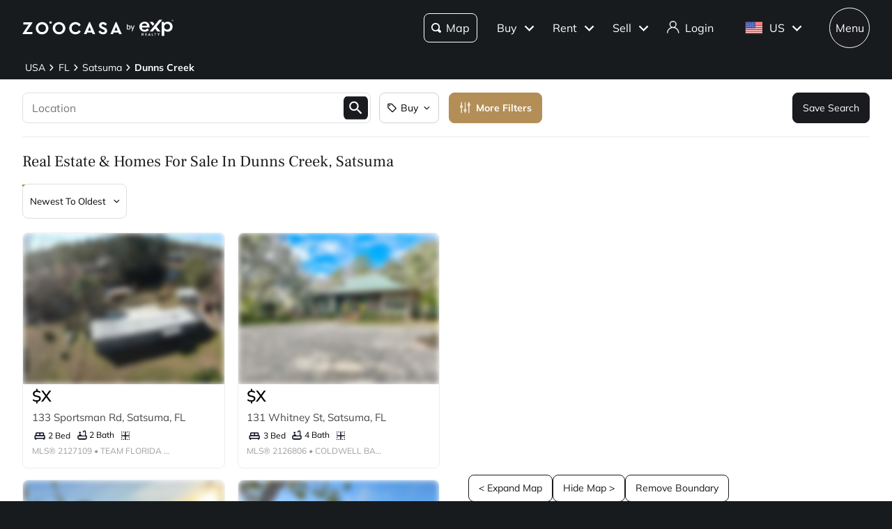

--- FILE ---
content_type: text/html; charset=utf-8
request_url: https://www.zoocasa.com/satsuma-fl-real-estate/dunns-creek
body_size: 82156
content:
<!DOCTYPE html><html lang="en"><head><meta charSet="utf-8"/><title>Satsuma, Dunns Creek, FL Real Estate &amp; Homes for Sale</title><meta name="description" content="Browse 64 homes for sale in Dunns Creek, FL. View listing photos, property details, and prices."/><meta name="keywords" content="mls listings, house for sale, mls canada, homes for rent, mls map, mls real estate, homes for sale, condos for sale, homes for sale near me, townhouse for sale, property for sale, apartments for sale, property search, mls online, house prices, duplex for sale, real estate listings, real estate companies, cheap houses for sale, mls house listings, best real estate websites canada, single family homes for sale, mls residential map, detached house for sale, home listings, sold home prices, property listings, sold mls listings, house sale prices"/><meta name="viewport" content="width=device-width, initial-scale=1.0, maximum-scale=5.0, user-scalable=yes"/><meta property="zoocasa:version" content="2.3.11"/><link rel="canonical" href="https://www.zoocasa.com/satsuma-fl-real-estate/dunns-creek"/><meta property="og:site_name" content="Zoocasa.com"/><meta property="og:image" content="https://www.zoocasa.com/next/assets/images/banner.png"/><meta property="og:type" content="website"/><meta property="og:url" content="https://www.zoocasa.com"/><meta property="og:title" content="Satsuma, Dunns Creek, FL Real Estate &amp; Homes for Sale"/><meta property="og:description" content="Browse 64 homes for sale in Dunns Creek, FL. View listing photos, property details, and prices."/><script type="application/ld+json">[{"@context":"http://schema.org","@type":"WebSite","name":"Zoocasa","description":"Browse 64 homes for sale in Dunns Creek, FL. View listing photos, property details, and prices.","keywords":"mls listings, house for sale, mls canada, homes for rent, mls map, mls real estate, homes for sale, condos for sale, homes for sale near me, townhouse for sale, property for sale, apartments for sale, property search, mls online, house prices, duplex for sale, real estate listings, real estate companies, cheap houses for sale, mls house listings, best real estate websites canada, single family homes for sale, mls residential map, detached house for sale, home listings, sold home prices, property listings, sold mls listings, house sale prices","url":"https://www.zoocasa.com"},{"@context":"http://schema.org","@type":"Corporation","name":"Zoocasa","description":"Browse 64 homes for sale in Dunns Creek, FL. View listing photos, property details, and prices.","url":"https://www.zoocasa.com","logo":"https://www.zoocasa.com/assets/images/company/press/zoocasa-logo.jpg","location":{"@context":"http://schema.org","@type":"PostalAddress","addressCountry":"Canada","addressLocality":"Toronto","addressRegion":"ON","postalCode":"M5A4J5","streetAddress":"250 The Esplanade Suite 408"},"foundingDate":"2015","founders":[{"@type":"Person","name":"Lauren Haw"}],"telephone":"1-844-683-4663","email":"INFO@ZOOCASA.COM","sameAs":["https://x.com/zoocasa","https://www.facebook.com/Zoocasa/","https://www.instagram.com/zoocasa/","https://www.linkedin.com/company/zoocasa-com/","https://www.bbb.org/ca/on/toronto/profile/real-estate-services/zoocasa-realty-inc-0107-1380462"]},{"@context":"https://schema.org","@type":"BreadcrumbList","itemListElement":[{"@type":"ListItem","position":1,"item":{"@id":"/us-real-estate","name":"USA"}},{"@type":"ListItem","position":2,"item":{"@id":"/florida-real-estate","name":"FL"}},{"@type":"ListItem","position":3,"item":{"@id":"/satsuma-fl-real-estate","name":"Satsuma"}},{"@type":"ListItem","position":4,"item":{"@id":"/satsuma-fl-real-estate/dunns-creek","name":"Dunns Creek"}}]}]</script><link rel="manifest" href="/manifest.json"/><link rel="icon" href="/favicon-zoocasa.ico"/><link rel="alternate" hrefLang="en-ca" href="https://www.zoocasa.com/satsuma-fl-real-estate/dunns-creek"/><link rel="alternate" hrefLang="en-us" href="https://www.zoocasa.com/satsuma-fl-real-estate/dunns-creek"/><link rel="alternate" hrefLang="x-default" href="https://www.zoocasa.com/satsuma-fl-real-estate/dunns-creek"/><link rel="preload" as="image" imageSrcSet="https://images.expcloud.com/WbuYY9dsqf/g7AVHjn3M2w==!wgu/MEME+pp0DzonHOEl0sW4hr9mVGcIL6n8oabghTBCuYfFRxvjwKwXhIMkywOalr8Ti9SffxSLhrAJS94BHch+fPtskvgkIrALMoTW3y3QOYMs2+/6b4Z3bf3yIOA+5t9KN29O4QEL27sB4CZVmpClw6hdXQIgPIjdxVkdWOk=?w=480 16w, https://images.expcloud.com/WbuYY9dsqf/g7AVHjn3M2w==!wgu/MEME+pp0DzonHOEl0sW4hr9mVGcIL6n8oabghTBCuYfFRxvjwKwXhIMkywOalr8Ti9SffxSLhrAJS94BHch+fPtskvgkIrALMoTW3y3QOYMs2+/6b4Z3bf3yIOA+5t9KN29O4QEL27sB4CZVmpClw6hdXQIgPIjdxVkdWOk=?w=480 32w, https://images.expcloud.com/WbuYY9dsqf/g7AVHjn3M2w==!wgu/MEME+pp0DzonHOEl0sW4hr9mVGcIL6n8oabghTBCuYfFRxvjwKwXhIMkywOalr8Ti9SffxSLhrAJS94BHch+fPtskvgkIrALMoTW3y3QOYMs2+/6b4Z3bf3yIOA+5t9KN29O4QEL27sB4CZVmpClw6hdXQIgPIjdxVkdWOk=?w=480 48w, https://images.expcloud.com/WbuYY9dsqf/g7AVHjn3M2w==!wgu/MEME+pp0DzonHOEl0sW4hr9mVGcIL6n8oabghTBCuYfFRxvjwKwXhIMkywOalr8Ti9SffxSLhrAJS94BHch+fPtskvgkIrALMoTW3y3QOYMs2+/6b4Z3bf3yIOA+5t9KN29O4QEL27sB4CZVmpClw6hdXQIgPIjdxVkdWOk=?w=480 64w, https://images.expcloud.com/WbuYY9dsqf/g7AVHjn3M2w==!wgu/MEME+pp0DzonHOEl0sW4hr9mVGcIL6n8oabghTBCuYfFRxvjwKwXhIMkywOalr8Ti9SffxSLhrAJS94BHch+fPtskvgkIrALMoTW3y3QOYMs2+/6b4Z3bf3yIOA+5t9KN29O4QEL27sB4CZVmpClw6hdXQIgPIjdxVkdWOk=?w=480 96w, https://images.expcloud.com/WbuYY9dsqf/g7AVHjn3M2w==!wgu/MEME+pp0DzonHOEl0sW4hr9mVGcIL6n8oabghTBCuYfFRxvjwKwXhIMkywOalr8Ti9SffxSLhrAJS94BHch+fPtskvgkIrALMoTW3y3QOYMs2+/6b4Z3bf3yIOA+5t9KN29O4QEL27sB4CZVmpClw6hdXQIgPIjdxVkdWOk=?w=480 128w, https://images.expcloud.com/WbuYY9dsqf/g7AVHjn3M2w==!wgu/MEME+pp0DzonHOEl0sW4hr9mVGcIL6n8oabghTBCuYfFRxvjwKwXhIMkywOalr8Ti9SffxSLhrAJS94BHch+fPtskvgkIrALMoTW3y3QOYMs2+/6b4Z3bf3yIOA+5t9KN29O4QEL27sB4CZVmpClw6hdXQIgPIjdxVkdWOk=?w=480 256w, https://images.expcloud.com/WbuYY9dsqf/g7AVHjn3M2w==!wgu/MEME+pp0DzonHOEl0sW4hr9mVGcIL6n8oabghTBCuYfFRxvjwKwXhIMkywOalr8Ti9SffxSLhrAJS94BHch+fPtskvgkIrALMoTW3y3QOYMs2+/6b4Z3bf3yIOA+5t9KN29O4QEL27sB4CZVmpClw6hdXQIgPIjdxVkdWOk=?w=480 384w, https://images.expcloud.com/WbuYY9dsqf/g7AVHjn3M2w==!wgu/MEME+pp0DzonHOEl0sW4hr9mVGcIL6n8oabghTBCuYfFRxvjwKwXhIMkywOalr8Ti9SffxSLhrAJS94BHch+fPtskvgkIrALMoTW3y3QOYMs2+/6b4Z3bf3yIOA+5t9KN29O4QEL27sB4CZVmpClw6hdXQIgPIjdxVkdWOk=?w=480 480w, https://images.expcloud.com/WbuYY9dsqf/g7AVHjn3M2w==!wgu/MEME+pp0DzonHOEl0sW4hr9mVGcIL6n8oabghTBCuYfFRxvjwKwXhIMkywOalr8Ti9SffxSLhrAJS94BHch+fPtskvgkIrALMoTW3y3QOYMs2+/6b4Z3bf3yIOA+5t9KN29O4QEL27sB4CZVmpClw6hdXQIgPIjdxVkdWOk=?w=480 640w, https://images.expcloud.com/WbuYY9dsqf/g7AVHjn3M2w==!wgu/MEME+pp0DzonHOEl0sW4hr9mVGcIL6n8oabghTBCuYfFRxvjwKwXhIMkywOalr8Ti9SffxSLhrAJS94BHch+fPtskvgkIrALMoTW3y3QOYMs2+/6b4Z3bf3yIOA+5t9KN29O4QEL27sB4CZVmpClw6hdXQIgPIjdxVkdWOk=?w=480 750w, https://images.expcloud.com/WbuYY9dsqf/g7AVHjn3M2w==!wgu/MEME+pp0DzonHOEl0sW4hr9mVGcIL6n8oabghTBCuYfFRxvjwKwXhIMkywOalr8Ti9SffxSLhrAJS94BHch+fPtskvgkIrALMoTW3y3QOYMs2+/6b4Z3bf3yIOA+5t9KN29O4QEL27sB4CZVmpClw6hdXQIgPIjdxVkdWOk=?w=480 828w, https://images.expcloud.com/WbuYY9dsqf/g7AVHjn3M2w==!wgu/MEME+pp0DzonHOEl0sW4hr9mVGcIL6n8oabghTBCuYfFRxvjwKwXhIMkywOalr8Ti9SffxSLhrAJS94BHch+fPtskvgkIrALMoTW3y3QOYMs2+/6b4Z3bf3yIOA+5t9KN29O4QEL27sB4CZVmpClw6hdXQIgPIjdxVkdWOk=?w=480 1080w, https://images.expcloud.com/WbuYY9dsqf/g7AVHjn3M2w==!wgu/MEME+pp0DzonHOEl0sW4hr9mVGcIL6n8oabghTBCuYfFRxvjwKwXhIMkywOalr8Ti9SffxSLhrAJS94BHch+fPtskvgkIrALMoTW3y3QOYMs2+/6b4Z3bf3yIOA+5t9KN29O4QEL27sB4CZVmpClw6hdXQIgPIjdxVkdWOk=?w=480 1200w, https://images.expcloud.com/WbuYY9dsqf/g7AVHjn3M2w==!wgu/MEME+pp0DzonHOEl0sW4hr9mVGcIL6n8oabghTBCuYfFRxvjwKwXhIMkywOalr8Ti9SffxSLhrAJS94BHch+fPtskvgkIrALMoTW3y3QOYMs2+/6b4Z3bf3yIOA+5t9KN29O4QEL27sB4CZVmpClw6hdXQIgPIjdxVkdWOk=?w=480 1920w, https://images.expcloud.com/WbuYY9dsqf/g7AVHjn3M2w==!wgu/MEME+pp0DzonHOEl0sW4hr9mVGcIL6n8oabghTBCuYfFRxvjwKwXhIMkywOalr8Ti9SffxSLhrAJS94BHch+fPtskvgkIrALMoTW3y3QOYMs2+/6b4Z3bf3yIOA+5t9KN29O4QEL27sB4CZVmpClw6hdXQIgPIjdxVkdWOk=?w=480 2048w, https://images.expcloud.com/WbuYY9dsqf/g7AVHjn3M2w==!wgu/MEME+pp0DzonHOEl0sW4hr9mVGcIL6n8oabghTBCuYfFRxvjwKwXhIMkywOalr8Ti9SffxSLhrAJS94BHch+fPtskvgkIrALMoTW3y3QOYMs2+/6b4Z3bf3yIOA+5t9KN29O4QEL27sB4CZVmpClw6hdXQIgPIjdxVkdWOk=?w=480 3840w" imageSizes="(max-width: 639px) 480px, 640px" fetchpriority="high"/><meta name="next-head-count" content="20"/><link rel="preconnect" href="https://images.expcloud.com"/><link rel="dns-prefetch" href="https://images.expcloud.com"/><link rel="preload" href="/fonts/mulish-v13-latin-regular.woff2" as="font" type="font/woff2" crossorigin="anonymous"/><link rel="preload" href="/fonts/mulish-v13-latin-600.woff2" as="font" type="font/woff2" crossorigin="anonymous"/><link rel="preload" href="/fonts/mulish-v13-latin-700.woff2" as="font" type="font/woff2" crossorigin="anonymous"/><link rel="preload" href="/fonts/frank-ruhl-libre-v20-latin-regular.woff2" as="font" type="font/woff2" crossorigin="anonymous"/><link rel="preload" href="/fonts/frank-ruhl-libre-v20-latin-500.woff2" as="font" type="font/woff2" crossorigin="anonymous"/><style id="tenant-theme-style">:root {
    
      --themes-colors-primary-very-light: #D8C19E;
      --themes-colors-primary-light: #F8F5ED;
      --themes-colors-primary: #B38E57;
      --themes-colors-primary-dark: #000;
      --themes-colors-primary-very-dark: #886A3F;
      --themes-colors-primary-background: #181B1E;
      --themes-colors-primary-font-color: #FFF;
      --themes-colors-primary-for-sale: #4695C4;
      --themes-colors-primary-sold: #DF6541;
      --themes-colors-primary-sold-focus: #191B1E;
      --themes-colors-primary-filters: #4695c4;
      --themes-colors-primary-link-color: #4695c4;
      --themes-colors-primary-focus-link-color: #31739B;
      --themes-colors-primary-inverted-background: #191B1E;
      --themes-colors-primary-border-color: #B38E57;
      --themes-colors-primary-focus-color: #F3F4F4;
      --themes-colors-primary-focus-border-color: #47494B;
      --themes-colors-primary-chart: #F6F4F4;
      --themes-colors-secondary-background: #EFEFEF;
      --themes-colors-secondary-border-color: #181B1E;
      --themes-colors-secondary-link-color: #46484A;
      --themes-colors-secondary-hover-color: #191B1E;
      --themes-colors-secondary-focus-color: #47494B;
      --themes-colors-secondary-focus-border-color: #47494B;
      --themes-colors-tertiary-background: #FFF;
      --themes-colors-tertiary-background-light: #F3F4F4;
      --themes-colors-tertiary-border-color: #000;
      --themes-colors-tertiary-link-color: #31587F;
      --themes-colors-quaternary-link-color: #31587F;
      --themes-colors-quaternary-border-color: #191B1E;
      --themes-colors-quaternary-background-light: #F3F4F4;
      --themes-colors-transparent-background: rgba(12, 15, 36, 0.5);
      --themes-colors-map-pin-for-sale: #4695c4;
      --themes-colors-map-pin-for-sale-focus: #191B1E;
      --themes-colors-map-control-background: rgba(25, 27, 30, .8);
      --themes-colors-map-control-background-hover: rgba(25, 27, 30, .8);
      --themes-colors-map-control-background-active: rgba(25, 27, 30, .93);
      --themes-colors-carousel-arrow-hover: #F3F4F4;
      --themes-colors-carousel-arrow-focus: #E8E8E8;
      --themes-buttons-border-radius: 8px;
      --themes-buttons-border-radius-small: 0px;
      --themes-buttons-border-radius-medium: 8px;
      --themes-buttons-border-radius-large: 8px;
      --themes-buttons-border-radius-modal: 0px;
      --themes-buttons-border-radius-banner: 8px;
      --themes-icons-border-radius: 8px;
      --themes-box-shadow: unset;
      --themes-box-shadow-light: 0 0 8px 0 rgba(0, 0, 0, .1);
      --themes-area-page-line-width: 111px;
      --themes-fonts-heading: Frank Ruhl Libre;
      --themes-fonts-text: Mulish;
      --themes-fonts-heading-weight: initial;
      --themes-fonts-heading-bold-weight: 600;
      --themes-area-listings-page-title-font-weight: normal;
      --themes-breadcrumb-mobile-margin: 0;
      --themes-breadcrumb-box-shadow: none;
      --themes-home-appraisal-top-bar-h2-font-weight: 600;
      --themes-home-appraisal-top-bar-a-color: #000;
      --themes-home-appraisal-top-bar-a-opacity: 0.8;
      --themes-home-appraisal-top-bar-svg-fill: #000;
      --themes-home-appraisal-left-section-h1-font-weight: 600;
      --themes-home-appraisal-left-section-address-color: #000;
      --themes-home-appraisal-left-section-address-opacity: 0.8;
      --themes-home-appraisal-cta-background-color: #F8F5ED;
      --themes-home-appraisal-disclaimer-background-color: #F6F4F4;
      --themes-listing-card-street-address-color: #000;
  
--icon-square-hover-light: #F3F4F4;
--icon-square-hover-dark: rgba(255, 255, 255, 0.1);
--icon-square-focus-light: rgba(0, 0, 0, 0.1);
--icon-square-focus-dark: rgba(255, 255, 255, 0.2);
--sold-listings-get-estimate-image-src: url(/next/assets/images/sold-listings/get-estimate-zoocasa.png);
--icon-checkmark-circle-fill: #B38E57;

      #price-history-sold-button-group:hover {
        background-color: rgba(243, 243, 244, 0.50);
      }
      #price-history-rented-button-group:hover {
        background-color: rgba(243, 243, 244, 0.50);
      }
      #price-history-sold-button-group.active {
        background-color: #F3F4F4;
      }
      #price-history-rented-button-group.active {
        background-color: #F3F4F4;
      }
      [data-overlay-id] {
        box-shadow: 0 1px 4px 0 rgba(0, 0, 0, 0.15);
      }
      [data-overlay-id]:hover {
        background-color: #191B1E;
        color: #FFF;
      }
      [data-overlay-id]:focus {
        background-color: #47494B;
        color: #FFF;
      }
    ;
  }</style><script id="newrelic-script" type="text/javascript">window.NREUM||(NREUM={});NREUM.info = {"agent":"","beacon":"bam.nr-data.net","errorBeacon":"bam.nr-data.net","licenseKey":"08fb23bdde","applicationID":"1075134436","agentToken":null,"applicationTime":160.121255,"transactionName":"bgYBYkBZWRcFWkcMWFdMLVlAVVYIDUNWAWJLCkwc","queueTime":0,"ttGuid":"27531235c01c37e9"}; (window.NREUM||(NREUM={})).init={privacy:{cookies_enabled:true},ajax:{deny_list:[]},session_trace:{sampling_rate:0.0,mode:"FIXED_RATE",enabled:true,error_sampling_rate:0.0},feature_flags:["soft_nav"],distributed_tracing:{enabled:true}};(window.NREUM||(NREUM={})).loader_config={agentID:"1103229253",accountID:"1161357",trustKey:"1161357",xpid:"VQcBUFVWDxABVFZXBgIDUlcH",licenseKey:"08fb23bdde",applicationID:"1075134436",browserID:"1103229253"};;/*! For license information please see nr-loader-spa-1.308.0.min.js.LICENSE.txt */
(()=>{var e,t,r={384:(e,t,r)=>{"use strict";r.d(t,{NT:()=>a,US:()=>u,Zm:()=>o,bQ:()=>d,dV:()=>c,pV:()=>l});var n=r(6154),i=r(1863),s=r(1910);const a={beacon:"bam.nr-data.net",errorBeacon:"bam.nr-data.net"};function o(){return n.gm.NREUM||(n.gm.NREUM={}),void 0===n.gm.newrelic&&(n.gm.newrelic=n.gm.NREUM),n.gm.NREUM}function c(){let e=o();return e.o||(e.o={ST:n.gm.setTimeout,SI:n.gm.setImmediate||n.gm.setInterval,CT:n.gm.clearTimeout,XHR:n.gm.XMLHttpRequest,REQ:n.gm.Request,EV:n.gm.Event,PR:n.gm.Promise,MO:n.gm.MutationObserver,FETCH:n.gm.fetch,WS:n.gm.WebSocket},(0,s.i)(...Object.values(e.o))),e}function d(e,t){let r=o();r.initializedAgents??={},t.initializedAt={ms:(0,i.t)(),date:new Date},r.initializedAgents[e]=t}function u(e,t){o()[e]=t}function l(){return function(){let e=o();const t=e.info||{};e.info={beacon:a.beacon,errorBeacon:a.errorBeacon,...t}}(),function(){let e=o();const t=e.init||{};e.init={...t}}(),c(),function(){let e=o();const t=e.loader_config||{};e.loader_config={...t}}(),o()}},782:(e,t,r)=>{"use strict";r.d(t,{T:()=>n});const n=r(860).K7.pageViewTiming},860:(e,t,r)=>{"use strict";r.d(t,{$J:()=>u,K7:()=>c,P3:()=>d,XX:()=>i,Yy:()=>o,df:()=>s,qY:()=>n,v4:()=>a});const n="events",i="jserrors",s="browser/blobs",a="rum",o="browser/logs",c={ajax:"ajax",genericEvents:"generic_events",jserrors:i,logging:"logging",metrics:"metrics",pageAction:"page_action",pageViewEvent:"page_view_event",pageViewTiming:"page_view_timing",sessionReplay:"session_replay",sessionTrace:"session_trace",softNav:"soft_navigations",spa:"spa"},d={[c.pageViewEvent]:1,[c.pageViewTiming]:2,[c.metrics]:3,[c.jserrors]:4,[c.spa]:5,[c.ajax]:6,[c.sessionTrace]:7,[c.softNav]:8,[c.sessionReplay]:9,[c.logging]:10,[c.genericEvents]:11},u={[c.pageViewEvent]:a,[c.pageViewTiming]:n,[c.ajax]:n,[c.spa]:n,[c.softNav]:n,[c.metrics]:i,[c.jserrors]:i,[c.sessionTrace]:s,[c.sessionReplay]:s,[c.logging]:o,[c.genericEvents]:"ins"}},944:(e,t,r)=>{"use strict";r.d(t,{R:()=>i});var n=r(3241);function i(e,t){"function"==typeof console.debug&&(console.debug("New Relic Warning: https://github.com/newrelic/newrelic-browser-agent/blob/main/docs/warning-codes.md#".concat(e),t),(0,n.W)({agentIdentifier:null,drained:null,type:"data",name:"warn",feature:"warn",data:{code:e,secondary:t}}))}},993:(e,t,r)=>{"use strict";r.d(t,{A$:()=>s,ET:()=>a,TZ:()=>o,p_:()=>i});var n=r(860);const i={ERROR:"ERROR",WARN:"WARN",INFO:"INFO",DEBUG:"DEBUG",TRACE:"TRACE"},s={OFF:0,ERROR:1,WARN:2,INFO:3,DEBUG:4,TRACE:5},a="log",o=n.K7.logging},1541:(e,t,r)=>{"use strict";r.d(t,{U:()=>i,f:()=>n});const n={MFE:"MFE",BA:"BA"};function i(e,t){if(2!==t?.harvestEndpointVersion)return{};const r=t.agentRef.runtime.appMetadata.agents[0].entityGuid;return e?{"source.id":e.id,"source.name":e.name,"source.type":e.type,"parent.id":e.parent?.id||r,"parent.type":e.parent?.type||n.BA}:{"entity.guid":r,appId:t.agentRef.info.applicationID}}},1687:(e,t,r)=>{"use strict";r.d(t,{Ak:()=>d,Ze:()=>h,x3:()=>u});var n=r(3241),i=r(7836),s=r(3606),a=r(860),o=r(2646);const c={};function d(e,t){const r={staged:!1,priority:a.P3[t]||0};l(e),c[e].get(t)||c[e].set(t,r)}function u(e,t){e&&c[e]&&(c[e].get(t)&&c[e].delete(t),p(e,t,!1),c[e].size&&f(e))}function l(e){if(!e)throw new Error("agentIdentifier required");c[e]||(c[e]=new Map)}function h(e="",t="feature",r=!1){if(l(e),!e||!c[e].get(t)||r)return p(e,t);c[e].get(t).staged=!0,f(e)}function f(e){const t=Array.from(c[e]);t.every(([e,t])=>t.staged)&&(t.sort((e,t)=>e[1].priority-t[1].priority),t.forEach(([t])=>{c[e].delete(t),p(e,t)}))}function p(e,t,r=!0){const a=e?i.ee.get(e):i.ee,c=s.i.handlers;if(!a.aborted&&a.backlog&&c){if((0,n.W)({agentIdentifier:e,type:"lifecycle",name:"drain",feature:t}),r){const e=a.backlog[t],r=c[t];if(r){for(let t=0;e&&t<e.length;++t)g(e[t],r);Object.entries(r).forEach(([e,t])=>{Object.values(t||{}).forEach(t=>{t[0]?.on&&t[0]?.context()instanceof o.y&&t[0].on(e,t[1])})})}}a.isolatedBacklog||delete c[t],a.backlog[t]=null,a.emit("drain-"+t,[])}}function g(e,t){var r=e[1];Object.values(t[r]||{}).forEach(t=>{var r=e[0];if(t[0]===r){var n=t[1],i=e[3],s=e[2];n.apply(i,s)}})}},1738:(e,t,r)=>{"use strict";r.d(t,{U:()=>f,Y:()=>h});var n=r(3241),i=r(9908),s=r(1863),a=r(944),o=r(5701),c=r(3969),d=r(8362),u=r(860),l=r(4261);function h(e,t,r,s){const h=s||r;!h||h[e]&&h[e]!==d.d.prototype[e]||(h[e]=function(){(0,i.p)(c.xV,["API/"+e+"/called"],void 0,u.K7.metrics,r.ee),(0,n.W)({agentIdentifier:r.agentIdentifier,drained:!!o.B?.[r.agentIdentifier],type:"data",name:"api",feature:l.Pl+e,data:{}});try{return t.apply(this,arguments)}catch(e){(0,a.R)(23,e)}})}function f(e,t,r,n,a){const o=e.info;null===r?delete o.jsAttributes[t]:o.jsAttributes[t]=r,(a||null===r)&&(0,i.p)(l.Pl+n,[(0,s.t)(),t,r],void 0,"session",e.ee)}},1741:(e,t,r)=>{"use strict";r.d(t,{W:()=>s});var n=r(944),i=r(4261);class s{#e(e,...t){if(this[e]!==s.prototype[e])return this[e](...t);(0,n.R)(35,e)}addPageAction(e,t){return this.#e(i.hG,e,t)}register(e){return this.#e(i.eY,e)}recordCustomEvent(e,t){return this.#e(i.fF,e,t)}setPageViewName(e,t){return this.#e(i.Fw,e,t)}setCustomAttribute(e,t,r){return this.#e(i.cD,e,t,r)}noticeError(e,t){return this.#e(i.o5,e,t)}setUserId(e,t=!1){return this.#e(i.Dl,e,t)}setApplicationVersion(e){return this.#e(i.nb,e)}setErrorHandler(e){return this.#e(i.bt,e)}addRelease(e,t){return this.#e(i.k6,e,t)}log(e,t){return this.#e(i.$9,e,t)}start(){return this.#e(i.d3)}finished(e){return this.#e(i.BL,e)}recordReplay(){return this.#e(i.CH)}pauseReplay(){return this.#e(i.Tb)}addToTrace(e){return this.#e(i.U2,e)}setCurrentRouteName(e){return this.#e(i.PA,e)}interaction(e){return this.#e(i.dT,e)}wrapLogger(e,t,r){return this.#e(i.Wb,e,t,r)}measure(e,t){return this.#e(i.V1,e,t)}consent(e){return this.#e(i.Pv,e)}}},1863:(e,t,r)=>{"use strict";function n(){return Math.floor(performance.now())}r.d(t,{t:()=>n})},1910:(e,t,r)=>{"use strict";r.d(t,{i:()=>s});var n=r(944);const i=new Map;function s(...e){return e.every(e=>{if(i.has(e))return i.get(e);const t="function"==typeof e?e.toString():"",r=t.includes("[native code]"),s=t.includes("nrWrapper");return r||s||(0,n.R)(64,e?.name||t),i.set(e,r),r})}},2555:(e,t,r)=>{"use strict";r.d(t,{D:()=>o,f:()=>a});var n=r(384),i=r(8122);const s={beacon:n.NT.beacon,errorBeacon:n.NT.errorBeacon,licenseKey:void 0,applicationID:void 0,sa:void 0,queueTime:void 0,applicationTime:void 0,ttGuid:void 0,user:void 0,account:void 0,product:void 0,extra:void 0,jsAttributes:{},userAttributes:void 0,atts:void 0,transactionName:void 0,tNamePlain:void 0};function a(e){try{return!!e.licenseKey&&!!e.errorBeacon&&!!e.applicationID}catch(e){return!1}}const o=e=>(0,i.a)(e,s)},2614:(e,t,r)=>{"use strict";r.d(t,{BB:()=>a,H3:()=>n,g:()=>d,iL:()=>c,tS:()=>o,uh:()=>i,wk:()=>s});const n="NRBA",i="SESSION",s=144e5,a=18e5,o={STARTED:"session-started",PAUSE:"session-pause",RESET:"session-reset",RESUME:"session-resume",UPDATE:"session-update"},c={SAME_TAB:"same-tab",CROSS_TAB:"cross-tab"},d={OFF:0,FULL:1,ERROR:2}},2646:(e,t,r)=>{"use strict";r.d(t,{y:()=>n});class n{constructor(e){this.contextId=e}}},2843:(e,t,r)=>{"use strict";r.d(t,{G:()=>s,u:()=>i});var n=r(3878);function i(e,t=!1,r,i){(0,n.DD)("visibilitychange",function(){if(t)return void("hidden"===document.visibilityState&&e());e(document.visibilityState)},r,i)}function s(e,t,r){(0,n.sp)("pagehide",e,t,r)}},3241:(e,t,r)=>{"use strict";r.d(t,{W:()=>s});var n=r(6154);const i="newrelic";function s(e={}){try{n.gm.dispatchEvent(new CustomEvent(i,{detail:e}))}catch(e){}}},3304:(e,t,r)=>{"use strict";r.d(t,{A:()=>s});var n=r(7836);const i=()=>{const e=new WeakSet;return(t,r)=>{if("object"==typeof r&&null!==r){if(e.has(r))return;e.add(r)}return r}};function s(e){try{return JSON.stringify(e,i())??""}catch(e){try{n.ee.emit("internal-error",[e])}catch(e){}return""}}},3333:(e,t,r)=>{"use strict";r.d(t,{$v:()=>u,TZ:()=>n,Xh:()=>c,Zp:()=>i,kd:()=>d,mq:()=>o,nf:()=>a,qN:()=>s});const n=r(860).K7.genericEvents,i=["auxclick","click","copy","keydown","paste","scrollend"],s=["focus","blur"],a=4,o=1e3,c=2e3,d=["PageAction","UserAction","BrowserPerformance"],u={RESOURCES:"experimental.resources",REGISTER:"register"}},3434:(e,t,r)=>{"use strict";r.d(t,{Jt:()=>s,YM:()=>d});var n=r(7836),i=r(5607);const s="nr@original:".concat(i.W),a=50;var o=Object.prototype.hasOwnProperty,c=!1;function d(e,t){return e||(e=n.ee),r.inPlace=function(e,t,n,i,s){n||(n="");const a="-"===n.charAt(0);for(let o=0;o<t.length;o++){const c=t[o],d=e[c];l(d)||(e[c]=r(d,a?c+n:n,i,c,s))}},r.flag=s,r;function r(t,r,n,c,d){return l(t)?t:(r||(r=""),nrWrapper[s]=t,function(e,t,r){if(Object.defineProperty&&Object.keys)try{return Object.keys(e).forEach(function(r){Object.defineProperty(t,r,{get:function(){return e[r]},set:function(t){return e[r]=t,t}})}),t}catch(e){u([e],r)}for(var n in e)o.call(e,n)&&(t[n]=e[n])}(t,nrWrapper,e),nrWrapper);function nrWrapper(){var s,o,l,h;let f;try{o=this,s=[...arguments],l="function"==typeof n?n(s,o):n||{}}catch(t){u([t,"",[s,o,c],l],e)}i(r+"start",[s,o,c],l,d);const p=performance.now();let g;try{return h=t.apply(o,s),g=performance.now(),h}catch(e){throw g=performance.now(),i(r+"err",[s,o,e],l,d),f=e,f}finally{const e=g-p,t={start:p,end:g,duration:e,isLongTask:e>=a,methodName:c,thrownError:f};t.isLongTask&&i("long-task",[t,o],l,d),i(r+"end",[s,o,h],l,d)}}}function i(r,n,i,s){if(!c||t){var a=c;c=!0;try{e.emit(r,n,i,t,s)}catch(t){u([t,r,n,i],e)}c=a}}}function u(e,t){t||(t=n.ee);try{t.emit("internal-error",e)}catch(e){}}function l(e){return!(e&&"function"==typeof e&&e.apply&&!e[s])}},3606:(e,t,r)=>{"use strict";r.d(t,{i:()=>s});var n=r(9908);s.on=a;var i=s.handlers={};function s(e,t,r,s){a(s||n.d,i,e,t,r)}function a(e,t,r,i,s){s||(s="feature"),e||(e=n.d);var a=t[s]=t[s]||{};(a[r]=a[r]||[]).push([e,i])}},3738:(e,t,r)=>{"use strict";r.d(t,{He:()=>i,Kp:()=>o,Lc:()=>d,Rz:()=>u,TZ:()=>n,bD:()=>s,d3:()=>a,jx:()=>l,sl:()=>h,uP:()=>c});const n=r(860).K7.sessionTrace,i="bstResource",s="resource",a="-start",o="-end",c="fn"+a,d="fn"+o,u="pushState",l=1e3,h=3e4},3785:(e,t,r)=>{"use strict";r.d(t,{R:()=>c,b:()=>d});var n=r(9908),i=r(1863),s=r(860),a=r(3969),o=r(993);function c(e,t,r={},c=o.p_.INFO,d=!0,u,l=(0,i.t)()){(0,n.p)(a.xV,["API/logging/".concat(c.toLowerCase(),"/called")],void 0,s.K7.metrics,e),(0,n.p)(o.ET,[l,t,r,c,d,u],void 0,s.K7.logging,e)}function d(e){return"string"==typeof e&&Object.values(o.p_).some(t=>t===e.toUpperCase().trim())}},3878:(e,t,r)=>{"use strict";function n(e,t){return{capture:e,passive:!1,signal:t}}function i(e,t,r=!1,i){window.addEventListener(e,t,n(r,i))}function s(e,t,r=!1,i){document.addEventListener(e,t,n(r,i))}r.d(t,{DD:()=>s,jT:()=>n,sp:()=>i})},3962:(e,t,r)=>{"use strict";r.d(t,{AM:()=>a,O2:()=>l,OV:()=>s,Qu:()=>h,TZ:()=>c,ih:()=>f,pP:()=>o,t1:()=>u,tC:()=>i,wD:()=>d});var n=r(860);const i=["click","keydown","submit"],s="popstate",a="api",o="initialPageLoad",c=n.K7.softNav,d=5e3,u=500,l={INITIAL_PAGE_LOAD:"",ROUTE_CHANGE:1,UNSPECIFIED:2},h={INTERACTION:1,AJAX:2,CUSTOM_END:3,CUSTOM_TRACER:4},f={IP:"in progress",PF:"pending finish",FIN:"finished",CAN:"cancelled"}},3969:(e,t,r)=>{"use strict";r.d(t,{TZ:()=>n,XG:()=>o,rs:()=>i,xV:()=>a,z_:()=>s});const n=r(860).K7.metrics,i="sm",s="cm",a="storeSupportabilityMetrics",o="storeEventMetrics"},4234:(e,t,r)=>{"use strict";r.d(t,{W:()=>s});var n=r(7836),i=r(1687);class s{constructor(e,t){this.agentIdentifier=e,this.ee=n.ee.get(e),this.featureName=t,this.blocked=!1}deregisterDrain(){(0,i.x3)(this.agentIdentifier,this.featureName)}}},4261:(e,t,r)=>{"use strict";r.d(t,{$9:()=>u,BL:()=>c,CH:()=>p,Dl:()=>R,Fw:()=>w,PA:()=>v,Pl:()=>n,Pv:()=>A,Tb:()=>h,U2:()=>a,V1:()=>E,Wb:()=>T,bt:()=>y,cD:()=>b,d3:()=>x,dT:()=>d,eY:()=>g,fF:()=>f,hG:()=>s,hw:()=>i,k6:()=>o,nb:()=>m,o5:()=>l});const n="api-",i=n+"ixn-",s="addPageAction",a="addToTrace",o="addRelease",c="finished",d="interaction",u="log",l="noticeError",h="pauseReplay",f="recordCustomEvent",p="recordReplay",g="register",m="setApplicationVersion",v="setCurrentRouteName",b="setCustomAttribute",y="setErrorHandler",w="setPageViewName",R="setUserId",x="start",T="wrapLogger",E="measure",A="consent"},5205:(e,t,r)=>{"use strict";r.d(t,{j:()=>S});var n=r(384),i=r(1741);var s=r(2555),a=r(3333);const o=e=>{if(!e||"string"!=typeof e)return!1;try{document.createDocumentFragment().querySelector(e)}catch{return!1}return!0};var c=r(2614),d=r(944),u=r(8122);const l="[data-nr-mask]",h=e=>(0,u.a)(e,(()=>{const e={feature_flags:[],experimental:{allow_registered_children:!1,resources:!1},mask_selector:"*",block_selector:"[data-nr-block]",mask_input_options:{color:!1,date:!1,"datetime-local":!1,email:!1,month:!1,number:!1,range:!1,search:!1,tel:!1,text:!1,time:!1,url:!1,week:!1,textarea:!1,select:!1,password:!0}};return{ajax:{deny_list:void 0,block_internal:!0,enabled:!0,autoStart:!0},api:{get allow_registered_children(){return e.feature_flags.includes(a.$v.REGISTER)||e.experimental.allow_registered_children},set allow_registered_children(t){e.experimental.allow_registered_children=t},duplicate_registered_data:!1},browser_consent_mode:{enabled:!1},distributed_tracing:{enabled:void 0,exclude_newrelic_header:void 0,cors_use_newrelic_header:void 0,cors_use_tracecontext_headers:void 0,allowed_origins:void 0},get feature_flags(){return e.feature_flags},set feature_flags(t){e.feature_flags=t},generic_events:{enabled:!0,autoStart:!0},harvest:{interval:30},jserrors:{enabled:!0,autoStart:!0},logging:{enabled:!0,autoStart:!0},metrics:{enabled:!0,autoStart:!0},obfuscate:void 0,page_action:{enabled:!0},page_view_event:{enabled:!0,autoStart:!0},page_view_timing:{enabled:!0,autoStart:!0},performance:{capture_marks:!1,capture_measures:!1,capture_detail:!0,resources:{get enabled(){return e.feature_flags.includes(a.$v.RESOURCES)||e.experimental.resources},set enabled(t){e.experimental.resources=t},asset_types:[],first_party_domains:[],ignore_newrelic:!0}},privacy:{cookies_enabled:!0},proxy:{assets:void 0,beacon:void 0},session:{expiresMs:c.wk,inactiveMs:c.BB},session_replay:{autoStart:!0,enabled:!1,preload:!1,sampling_rate:10,error_sampling_rate:100,collect_fonts:!1,inline_images:!1,fix_stylesheets:!0,mask_all_inputs:!0,get mask_text_selector(){return e.mask_selector},set mask_text_selector(t){o(t)?e.mask_selector="".concat(t,",").concat(l):""===t||null===t?e.mask_selector=l:(0,d.R)(5,t)},get block_class(){return"nr-block"},get ignore_class(){return"nr-ignore"},get mask_text_class(){return"nr-mask"},get block_selector(){return e.block_selector},set block_selector(t){o(t)?e.block_selector+=",".concat(t):""!==t&&(0,d.R)(6,t)},get mask_input_options(){return e.mask_input_options},set mask_input_options(t){t&&"object"==typeof t?e.mask_input_options={...t,password:!0}:(0,d.R)(7,t)}},session_trace:{enabled:!0,autoStart:!0},soft_navigations:{enabled:!0,autoStart:!0},spa:{enabled:!0,autoStart:!0},ssl:void 0,user_actions:{enabled:!0,elementAttributes:["id","className","tagName","type"]}}})());var f=r(6154),p=r(9324);let g=0;const m={buildEnv:p.F3,distMethod:p.Xs,version:p.xv,originTime:f.WN},v={consented:!1},b={appMetadata:{},get consented(){return this.session?.state?.consent||v.consented},set consented(e){v.consented=e},customTransaction:void 0,denyList:void 0,disabled:!1,harvester:void 0,isolatedBacklog:!1,isRecording:!1,loaderType:void 0,maxBytes:3e4,obfuscator:void 0,onerror:void 0,ptid:void 0,releaseIds:{},session:void 0,timeKeeper:void 0,registeredEntities:[],jsAttributesMetadata:{bytes:0},get harvestCount(){return++g}},y=e=>{const t=(0,u.a)(e,b),r=Object.keys(m).reduce((e,t)=>(e[t]={value:m[t],writable:!1,configurable:!0,enumerable:!0},e),{});return Object.defineProperties(t,r)};var w=r(5701);const R=e=>{const t=e.startsWith("http");e+="/",r.p=t?e:"https://"+e};var x=r(7836),T=r(3241);const E={accountID:void 0,trustKey:void 0,agentID:void 0,licenseKey:void 0,applicationID:void 0,xpid:void 0},A=e=>(0,u.a)(e,E),_=new Set;function S(e,t={},r,a){let{init:o,info:c,loader_config:d,runtime:u={},exposed:l=!0}=t;if(!c){const e=(0,n.pV)();o=e.init,c=e.info,d=e.loader_config}e.init=h(o||{}),e.loader_config=A(d||{}),c.jsAttributes??={},f.bv&&(c.jsAttributes.isWorker=!0),e.info=(0,s.D)(c);const p=e.init,g=[c.beacon,c.errorBeacon];_.has(e.agentIdentifier)||(p.proxy.assets&&(R(p.proxy.assets),g.push(p.proxy.assets)),p.proxy.beacon&&g.push(p.proxy.beacon),e.beacons=[...g],function(e){const t=(0,n.pV)();Object.getOwnPropertyNames(i.W.prototype).forEach(r=>{const n=i.W.prototype[r];if("function"!=typeof n||"constructor"===n)return;let s=t[r];e[r]&&!1!==e.exposed&&"micro-agent"!==e.runtime?.loaderType&&(t[r]=(...t)=>{const n=e[r](...t);return s?s(...t):n})})}(e),(0,n.US)("activatedFeatures",w.B)),u.denyList=[...p.ajax.deny_list||[],...p.ajax.block_internal?g:[]],u.ptid=e.agentIdentifier,u.loaderType=r,e.runtime=y(u),_.has(e.agentIdentifier)||(e.ee=x.ee.get(e.agentIdentifier),e.exposed=l,(0,T.W)({agentIdentifier:e.agentIdentifier,drained:!!w.B?.[e.agentIdentifier],type:"lifecycle",name:"initialize",feature:void 0,data:e.config})),_.add(e.agentIdentifier)}},5270:(e,t,r)=>{"use strict";r.d(t,{Aw:()=>a,SR:()=>s,rF:()=>o});var n=r(384),i=r(7767);function s(e){return!!(0,n.dV)().o.MO&&(0,i.V)(e)&&!0===e?.session_trace.enabled}function a(e){return!0===e?.session_replay.preload&&s(e)}function o(e,t){try{if("string"==typeof t?.type){if("password"===t.type.toLowerCase())return"*".repeat(e?.length||0);if(void 0!==t?.dataset?.nrUnmask||t?.classList?.contains("nr-unmask"))return e}}catch(e){}return"string"==typeof e?e.replace(/[\S]/g,"*"):"*".repeat(e?.length||0)}},5289:(e,t,r)=>{"use strict";r.d(t,{GG:()=>a,Qr:()=>c,sB:()=>o});var n=r(3878),i=r(6389);function s(){return"undefined"==typeof document||"complete"===document.readyState}function a(e,t){if(s())return e();const r=(0,i.J)(e),a=setInterval(()=>{s()&&(clearInterval(a),r())},500);(0,n.sp)("load",r,t)}function o(e){if(s())return e();(0,n.DD)("DOMContentLoaded",e)}function c(e){if(s())return e();(0,n.sp)("popstate",e)}},5607:(e,t,r)=>{"use strict";r.d(t,{W:()=>n});const n=(0,r(9566).bz)()},5701:(e,t,r)=>{"use strict";r.d(t,{B:()=>s,t:()=>a});var n=r(3241);const i=new Set,s={};function a(e,t){const r=t.agentIdentifier;s[r]??={},e&&"object"==typeof e&&(i.has(r)||(t.ee.emit("rumresp",[e]),s[r]=e,i.add(r),(0,n.W)({agentIdentifier:r,loaded:!0,drained:!0,type:"lifecycle",name:"load",feature:void 0,data:e})))}},6154:(e,t,r)=>{"use strict";r.d(t,{OF:()=>d,RI:()=>i,WN:()=>h,bv:()=>s,eN:()=>f,gm:()=>a,lR:()=>l,m:()=>c,mw:()=>o,sb:()=>u});var n=r(1863);const i="undefined"!=typeof window&&!!window.document,s="undefined"!=typeof WorkerGlobalScope&&("undefined"!=typeof self&&self instanceof WorkerGlobalScope&&self.navigator instanceof WorkerNavigator||"undefined"!=typeof globalThis&&globalThis instanceof WorkerGlobalScope&&globalThis.navigator instanceof WorkerNavigator),a=i?window:"undefined"!=typeof WorkerGlobalScope&&("undefined"!=typeof self&&self instanceof WorkerGlobalScope&&self||"undefined"!=typeof globalThis&&globalThis instanceof WorkerGlobalScope&&globalThis),o=Boolean("hidden"===a?.document?.visibilityState),c=""+a?.location,d=/iPad|iPhone|iPod/.test(a.navigator?.userAgent),u=d&&"undefined"==typeof SharedWorker,l=(()=>{const e=a.navigator?.userAgent?.match(/Firefox[/\s](\d+\.\d+)/);return Array.isArray(e)&&e.length>=2?+e[1]:0})(),h=Date.now()-(0,n.t)(),f=()=>"undefined"!=typeof PerformanceNavigationTiming&&a?.performance?.getEntriesByType("navigation")?.[0]?.responseStart},6344:(e,t,r)=>{"use strict";r.d(t,{BB:()=>u,Qb:()=>l,TZ:()=>i,Ug:()=>a,Vh:()=>s,_s:()=>o,bc:()=>d,yP:()=>c});var n=r(2614);const i=r(860).K7.sessionReplay,s="errorDuringReplay",a=.12,o={DomContentLoaded:0,Load:1,FullSnapshot:2,IncrementalSnapshot:3,Meta:4,Custom:5},c={[n.g.ERROR]:15e3,[n.g.FULL]:3e5,[n.g.OFF]:0},d={RESET:{message:"Session was reset",sm:"Reset"},IMPORT:{message:"Recorder failed to import",sm:"Import"},TOO_MANY:{message:"429: Too Many Requests",sm:"Too-Many"},TOO_BIG:{message:"Payload was too large",sm:"Too-Big"},CROSS_TAB:{message:"Session Entity was set to OFF on another tab",sm:"Cross-Tab"},ENTITLEMENTS:{message:"Session Replay is not allowed and will not be started",sm:"Entitlement"}},u=5e3,l={API:"api",RESUME:"resume",SWITCH_TO_FULL:"switchToFull",INITIALIZE:"initialize",PRELOAD:"preload"}},6389:(e,t,r)=>{"use strict";function n(e,t=500,r={}){const n=r?.leading||!1;let i;return(...r)=>{n&&void 0===i&&(e.apply(this,r),i=setTimeout(()=>{i=clearTimeout(i)},t)),n||(clearTimeout(i),i=setTimeout(()=>{e.apply(this,r)},t))}}function i(e){let t=!1;return(...r)=>{t||(t=!0,e.apply(this,r))}}r.d(t,{J:()=>i,s:()=>n})},6630:(e,t,r)=>{"use strict";r.d(t,{T:()=>n});const n=r(860).K7.pageViewEvent},6774:(e,t,r)=>{"use strict";r.d(t,{T:()=>n});const n=r(860).K7.jserrors},7295:(e,t,r)=>{"use strict";r.d(t,{Xv:()=>a,gX:()=>i,iW:()=>s});var n=[];function i(e){if(!e||s(e))return!1;if(0===n.length)return!0;if("*"===n[0].hostname)return!1;for(var t=0;t<n.length;t++){var r=n[t];if(r.hostname.test(e.hostname)&&r.pathname.test(e.pathname))return!1}return!0}function s(e){return void 0===e.hostname}function a(e){if(n=[],e&&e.length)for(var t=0;t<e.length;t++){let r=e[t];if(!r)continue;if("*"===r)return void(n=[{hostname:"*"}]);0===r.indexOf("http://")?r=r.substring(7):0===r.indexOf("https://")&&(r=r.substring(8));const i=r.indexOf("/");let s,a;i>0?(s=r.substring(0,i),a=r.substring(i)):(s=r,a="*");let[c]=s.split(":");n.push({hostname:o(c),pathname:o(a,!0)})}}function o(e,t=!1){const r=e.replace(/[.+?^${}()|[\]\\]/g,e=>"\\"+e).replace(/\*/g,".*?");return new RegExp((t?"^":"")+r+"$")}},7485:(e,t,r)=>{"use strict";r.d(t,{D:()=>i});var n=r(6154);function i(e){if(0===(e||"").indexOf("data:"))return{protocol:"data"};try{const t=new URL(e,location.href),r={port:t.port,hostname:t.hostname,pathname:t.pathname,search:t.search,protocol:t.protocol.slice(0,t.protocol.indexOf(":")),sameOrigin:t.protocol===n.gm?.location?.protocol&&t.host===n.gm?.location?.host};return r.port&&""!==r.port||("http:"===t.protocol&&(r.port="80"),"https:"===t.protocol&&(r.port="443")),r.pathname&&""!==r.pathname?r.pathname.startsWith("/")||(r.pathname="/".concat(r.pathname)):r.pathname="/",r}catch(e){return{}}}},7699:(e,t,r)=>{"use strict";r.d(t,{It:()=>s,KC:()=>o,No:()=>i,qh:()=>a});var n=r(860);const i=16e3,s=1e6,a="SESSION_ERROR",o={[n.K7.logging]:!0,[n.K7.genericEvents]:!1,[n.K7.jserrors]:!1,[n.K7.ajax]:!1}},7767:(e,t,r)=>{"use strict";r.d(t,{V:()=>i});var n=r(6154);const i=e=>n.RI&&!0===e?.privacy.cookies_enabled},7836:(e,t,r)=>{"use strict";r.d(t,{P:()=>o,ee:()=>c});var n=r(384),i=r(8990),s=r(2646),a=r(5607);const o="nr@context:".concat(a.W),c=function e(t,r){var n={},a={},u={},l=!1;try{l=16===r.length&&d.initializedAgents?.[r]?.runtime.isolatedBacklog}catch(e){}var h={on:p,addEventListener:p,removeEventListener:function(e,t){var r=n[e];if(!r)return;for(var i=0;i<r.length;i++)r[i]===t&&r.splice(i,1)},emit:function(e,r,n,i,s){!1!==s&&(s=!0);if(c.aborted&&!i)return;t&&s&&t.emit(e,r,n);var o=f(n);g(e).forEach(e=>{e.apply(o,r)});var d=v()[a[e]];d&&d.push([h,e,r,o]);return o},get:m,listeners:g,context:f,buffer:function(e,t){const r=v();if(t=t||"feature",h.aborted)return;Object.entries(e||{}).forEach(([e,n])=>{a[n]=t,t in r||(r[t]=[])})},abort:function(){h._aborted=!0,Object.keys(h.backlog).forEach(e=>{delete h.backlog[e]})},isBuffering:function(e){return!!v()[a[e]]},debugId:r,backlog:l?{}:t&&"object"==typeof t.backlog?t.backlog:{},isolatedBacklog:l};return Object.defineProperty(h,"aborted",{get:()=>{let e=h._aborted||!1;return e||(t&&(e=t.aborted),e)}}),h;function f(e){return e&&e instanceof s.y?e:e?(0,i.I)(e,o,()=>new s.y(o)):new s.y(o)}function p(e,t){n[e]=g(e).concat(t)}function g(e){return n[e]||[]}function m(t){return u[t]=u[t]||e(h,t)}function v(){return h.backlog}}(void 0,"globalEE"),d=(0,n.Zm)();d.ee||(d.ee=c)},8122:(e,t,r)=>{"use strict";r.d(t,{a:()=>i});var n=r(944);function i(e,t){try{if(!e||"object"!=typeof e)return(0,n.R)(3);if(!t||"object"!=typeof t)return(0,n.R)(4);const r=Object.create(Object.getPrototypeOf(t),Object.getOwnPropertyDescriptors(t)),s=0===Object.keys(r).length?e:r;for(let a in s)if(void 0!==e[a])try{if(null===e[a]){r[a]=null;continue}Array.isArray(e[a])&&Array.isArray(t[a])?r[a]=Array.from(new Set([...e[a],...t[a]])):"object"==typeof e[a]&&"object"==typeof t[a]?r[a]=i(e[a],t[a]):r[a]=e[a]}catch(e){r[a]||(0,n.R)(1,e)}return r}catch(e){(0,n.R)(2,e)}}},8139:(e,t,r)=>{"use strict";r.d(t,{u:()=>h});var n=r(7836),i=r(3434),s=r(8990),a=r(6154);const o={},c=a.gm.XMLHttpRequest,d="addEventListener",u="removeEventListener",l="nr@wrapped:".concat(n.P);function h(e){var t=function(e){return(e||n.ee).get("events")}(e);if(o[t.debugId]++)return t;o[t.debugId]=1;var r=(0,i.YM)(t,!0);function h(e){r.inPlace(e,[d,u],"-",p)}function p(e,t){return e[1]}return"getPrototypeOf"in Object&&(a.RI&&f(document,h),c&&f(c.prototype,h),f(a.gm,h)),t.on(d+"-start",function(e,t){var n=e[1];if(null!==n&&("function"==typeof n||"object"==typeof n)&&"newrelic"!==e[0]){var i=(0,s.I)(n,l,function(){var e={object:function(){if("function"!=typeof n.handleEvent)return;return n.handleEvent.apply(n,arguments)},function:n}[typeof n];return e?r(e,"fn-",null,e.name||"anonymous"):n});this.wrapped=e[1]=i}}),t.on(u+"-start",function(e){e[1]=this.wrapped||e[1]}),t}function f(e,t,...r){let n=e;for(;"object"==typeof n&&!Object.prototype.hasOwnProperty.call(n,d);)n=Object.getPrototypeOf(n);n&&t(n,...r)}},8362:(e,t,r)=>{"use strict";r.d(t,{d:()=>s});var n=r(9566),i=r(1741);class s extends i.W{agentIdentifier=(0,n.LA)(16)}},8374:(e,t,r)=>{r.nc=(()=>{try{return document?.currentScript?.nonce}catch(e){}return""})()},8990:(e,t,r)=>{"use strict";r.d(t,{I:()=>i});var n=Object.prototype.hasOwnProperty;function i(e,t,r){if(n.call(e,t))return e[t];var i=r();if(Object.defineProperty&&Object.keys)try{return Object.defineProperty(e,t,{value:i,writable:!0,enumerable:!1}),i}catch(e){}return e[t]=i,i}},9119:(e,t,r)=>{"use strict";r.d(t,{L:()=>s});var n=/([^?#]*)[^#]*(#[^?]*|$).*/,i=/([^?#]*)().*/;function s(e,t){return e?e.replace(t?n:i,"$1$2"):e}},9300:(e,t,r)=>{"use strict";r.d(t,{T:()=>n});const n=r(860).K7.ajax},9324:(e,t,r)=>{"use strict";r.d(t,{AJ:()=>a,F3:()=>i,Xs:()=>s,Yq:()=>o,xv:()=>n});const n="1.308.0",i="PROD",s="CDN",a="@newrelic/rrweb",o="1.0.1"},9566:(e,t,r)=>{"use strict";r.d(t,{LA:()=>o,ZF:()=>c,bz:()=>a,el:()=>d});var n=r(6154);const i="xxxxxxxx-xxxx-4xxx-yxxx-xxxxxxxxxxxx";function s(e,t){return e?15&e[t]:16*Math.random()|0}function a(){const e=n.gm?.crypto||n.gm?.msCrypto;let t,r=0;return e&&e.getRandomValues&&(t=e.getRandomValues(new Uint8Array(30))),i.split("").map(e=>"x"===e?s(t,r++).toString(16):"y"===e?(3&s()|8).toString(16):e).join("")}function o(e){const t=n.gm?.crypto||n.gm?.msCrypto;let r,i=0;t&&t.getRandomValues&&(r=t.getRandomValues(new Uint8Array(e)));const a=[];for(var o=0;o<e;o++)a.push(s(r,i++).toString(16));return a.join("")}function c(){return o(16)}function d(){return o(32)}},9908:(e,t,r)=>{"use strict";r.d(t,{d:()=>n,p:()=>i});var n=r(7836).ee.get("handle");function i(e,t,r,i,s){s?(s.buffer([e],i),s.emit(e,t,r)):(n.buffer([e],i),n.emit(e,t,r))}}},n={};function i(e){var t=n[e];if(void 0!==t)return t.exports;var s=n[e]={exports:{}};return r[e](s,s.exports,i),s.exports}i.m=r,i.d=(e,t)=>{for(var r in t)i.o(t,r)&&!i.o(e,r)&&Object.defineProperty(e,r,{enumerable:!0,get:t[r]})},i.f={},i.e=e=>Promise.all(Object.keys(i.f).reduce((t,r)=>(i.f[r](e,t),t),[])),i.u=e=>({212:"nr-spa-compressor",249:"nr-spa-recorder",478:"nr-spa"}[e]+"-1.308.0.min.js"),i.o=(e,t)=>Object.prototype.hasOwnProperty.call(e,t),e={},t="NRBA-1.308.0.PROD:",i.l=(r,n,s,a)=>{if(e[r])e[r].push(n);else{var o,c;if(void 0!==s)for(var d=document.getElementsByTagName("script"),u=0;u<d.length;u++){var l=d[u];if(l.getAttribute("src")==r||l.getAttribute("data-webpack")==t+s){o=l;break}}if(!o){c=!0;var h={478:"sha512-RSfSVnmHk59T/uIPbdSE0LPeqcEdF4/+XhfJdBuccH5rYMOEZDhFdtnh6X6nJk7hGpzHd9Ujhsy7lZEz/ORYCQ==",249:"sha512-ehJXhmntm85NSqW4MkhfQqmeKFulra3klDyY0OPDUE+sQ3GokHlPh1pmAzuNy//3j4ac6lzIbmXLvGQBMYmrkg==",212:"sha512-B9h4CR46ndKRgMBcK+j67uSR2RCnJfGefU+A7FrgR/k42ovXy5x/MAVFiSvFxuVeEk/pNLgvYGMp1cBSK/G6Fg=="};(o=document.createElement("script")).charset="utf-8",i.nc&&o.setAttribute("nonce",i.nc),o.setAttribute("data-webpack",t+s),o.src=r,0!==o.src.indexOf(window.location.origin+"/")&&(o.crossOrigin="anonymous"),h[a]&&(o.integrity=h[a])}e[r]=[n];var f=(t,n)=>{o.onerror=o.onload=null,clearTimeout(p);var i=e[r];if(delete e[r],o.parentNode&&o.parentNode.removeChild(o),i&&i.forEach(e=>e(n)),t)return t(n)},p=setTimeout(f.bind(null,void 0,{type:"timeout",target:o}),12e4);o.onerror=f.bind(null,o.onerror),o.onload=f.bind(null,o.onload),c&&document.head.appendChild(o)}},i.r=e=>{"undefined"!=typeof Symbol&&Symbol.toStringTag&&Object.defineProperty(e,Symbol.toStringTag,{value:"Module"}),Object.defineProperty(e,"__esModule",{value:!0})},i.p="https://js-agent.newrelic.com/",(()=>{var e={38:0,788:0};i.f.j=(t,r)=>{var n=i.o(e,t)?e[t]:void 0;if(0!==n)if(n)r.push(n[2]);else{var s=new Promise((r,i)=>n=e[t]=[r,i]);r.push(n[2]=s);var a=i.p+i.u(t),o=new Error;i.l(a,r=>{if(i.o(e,t)&&(0!==(n=e[t])&&(e[t]=void 0),n)){var s=r&&("load"===r.type?"missing":r.type),a=r&&r.target&&r.target.src;o.message="Loading chunk "+t+" failed: ("+s+": "+a+")",o.name="ChunkLoadError",o.type=s,o.request=a,n[1](o)}},"chunk-"+t,t)}};var t=(t,r)=>{var n,s,[a,o,c]=r,d=0;if(a.some(t=>0!==e[t])){for(n in o)i.o(o,n)&&(i.m[n]=o[n]);if(c)c(i)}for(t&&t(r);d<a.length;d++)s=a[d],i.o(e,s)&&e[s]&&e[s][0](),e[s]=0},r=self["webpackChunk:NRBA-1.308.0.PROD"]=self["webpackChunk:NRBA-1.308.0.PROD"]||[];r.forEach(t.bind(null,0)),r.push=t.bind(null,r.push.bind(r))})(),(()=>{"use strict";i(8374);var e=i(8362),t=i(860);const r=Object.values(t.K7);var n=i(5205);var s=i(9908),a=i(1863),o=i(4261),c=i(1738);var d=i(1687),u=i(4234),l=i(5289),h=i(6154),f=i(944),p=i(5270),g=i(7767),m=i(6389),v=i(7699);class b extends u.W{constructor(e,t){super(e.agentIdentifier,t),this.agentRef=e,this.abortHandler=void 0,this.featAggregate=void 0,this.loadedSuccessfully=void 0,this.onAggregateImported=new Promise(e=>{this.loadedSuccessfully=e}),this.deferred=Promise.resolve(),!1===e.init[this.featureName].autoStart?this.deferred=new Promise((t,r)=>{this.ee.on("manual-start-all",(0,m.J)(()=>{(0,d.Ak)(e.agentIdentifier,this.featureName),t()}))}):(0,d.Ak)(e.agentIdentifier,t)}importAggregator(e,t,r={}){if(this.featAggregate)return;const n=async()=>{let n;await this.deferred;try{if((0,g.V)(e.init)){const{setupAgentSession:t}=await i.e(478).then(i.bind(i,8766));n=t(e)}}catch(e){(0,f.R)(20,e),this.ee.emit("internal-error",[e]),(0,s.p)(v.qh,[e],void 0,this.featureName,this.ee)}try{if(!this.#t(this.featureName,n,e.init))return(0,d.Ze)(this.agentIdentifier,this.featureName),void this.loadedSuccessfully(!1);const{Aggregate:i}=await t();this.featAggregate=new i(e,r),e.runtime.harvester.initializedAggregates.push(this.featAggregate),this.loadedSuccessfully(!0)}catch(e){(0,f.R)(34,e),this.abortHandler?.(),(0,d.Ze)(this.agentIdentifier,this.featureName,!0),this.loadedSuccessfully(!1),this.ee&&this.ee.abort()}};h.RI?(0,l.GG)(()=>n(),!0):n()}#t(e,r,n){if(this.blocked)return!1;switch(e){case t.K7.sessionReplay:return(0,p.SR)(n)&&!!r;case t.K7.sessionTrace:return!!r;default:return!0}}}var y=i(6630),w=i(2614),R=i(3241);class x extends b{static featureName=y.T;constructor(e){var t;super(e,y.T),this.setupInspectionEvents(e.agentIdentifier),t=e,(0,c.Y)(o.Fw,function(e,r){"string"==typeof e&&("/"!==e.charAt(0)&&(e="/"+e),t.runtime.customTransaction=(r||"http://custom.transaction")+e,(0,s.p)(o.Pl+o.Fw,[(0,a.t)()],void 0,void 0,t.ee))},t),this.importAggregator(e,()=>i.e(478).then(i.bind(i,2467)))}setupInspectionEvents(e){const t=(t,r)=>{t&&(0,R.W)({agentIdentifier:e,timeStamp:t.timeStamp,loaded:"complete"===t.target.readyState,type:"window",name:r,data:t.target.location+""})};(0,l.sB)(e=>{t(e,"DOMContentLoaded")}),(0,l.GG)(e=>{t(e,"load")}),(0,l.Qr)(e=>{t(e,"navigate")}),this.ee.on(w.tS.UPDATE,(t,r)=>{(0,R.W)({agentIdentifier:e,type:"lifecycle",name:"session",data:r})})}}var T=i(384);class E extends e.d{constructor(e){var t;(super(),h.gm)?(this.features={},(0,T.bQ)(this.agentIdentifier,this),this.desiredFeatures=new Set(e.features||[]),this.desiredFeatures.add(x),(0,n.j)(this,e,e.loaderType||"agent"),t=this,(0,c.Y)(o.cD,function(e,r,n=!1){if("string"==typeof e){if(["string","number","boolean"].includes(typeof r)||null===r)return(0,c.U)(t,e,r,o.cD,n);(0,f.R)(40,typeof r)}else(0,f.R)(39,typeof e)},t),function(e){(0,c.Y)(o.Dl,function(t,r=!1){if("string"!=typeof t&&null!==t)return void(0,f.R)(41,typeof t);const n=e.info.jsAttributes["enduser.id"];r&&null!=n&&n!==t?(0,s.p)(o.Pl+"setUserIdAndResetSession",[t],void 0,"session",e.ee):(0,c.U)(e,"enduser.id",t,o.Dl,!0)},e)}(this),function(e){(0,c.Y)(o.nb,function(t){if("string"==typeof t||null===t)return(0,c.U)(e,"application.version",t,o.nb,!1);(0,f.R)(42,typeof t)},e)}(this),function(e){(0,c.Y)(o.d3,function(){e.ee.emit("manual-start-all")},e)}(this),function(e){(0,c.Y)(o.Pv,function(t=!0){if("boolean"==typeof t){if((0,s.p)(o.Pl+o.Pv,[t],void 0,"session",e.ee),e.runtime.consented=t,t){const t=e.features.page_view_event;t.onAggregateImported.then(e=>{const r=t.featAggregate;e&&!r.sentRum&&r.sendRum()})}}else(0,f.R)(65,typeof t)},e)}(this),this.run()):(0,f.R)(21)}get config(){return{info:this.info,init:this.init,loader_config:this.loader_config,runtime:this.runtime}}get api(){return this}run(){try{const e=function(e){const t={};return r.forEach(r=>{t[r]=!!e[r]?.enabled}),t}(this.init),n=[...this.desiredFeatures];n.sort((e,r)=>t.P3[e.featureName]-t.P3[r.featureName]),n.forEach(r=>{if(!e[r.featureName]&&r.featureName!==t.K7.pageViewEvent)return;if(r.featureName===t.K7.spa)return void(0,f.R)(67);const n=function(e){switch(e){case t.K7.ajax:return[t.K7.jserrors];case t.K7.sessionTrace:return[t.K7.ajax,t.K7.pageViewEvent];case t.K7.sessionReplay:return[t.K7.sessionTrace];case t.K7.pageViewTiming:return[t.K7.pageViewEvent];default:return[]}}(r.featureName).filter(e=>!(e in this.features));n.length>0&&(0,f.R)(36,{targetFeature:r.featureName,missingDependencies:n}),this.features[r.featureName]=new r(this)})}catch(e){(0,f.R)(22,e);for(const e in this.features)this.features[e].abortHandler?.();const t=(0,T.Zm)();delete t.initializedAgents[this.agentIdentifier]?.features,delete this.sharedAggregator;return t.ee.get(this.agentIdentifier).abort(),!1}}}var A=i(2843),_=i(782);class S extends b{static featureName=_.T;constructor(e){super(e,_.T),h.RI&&((0,A.u)(()=>(0,s.p)("docHidden",[(0,a.t)()],void 0,_.T,this.ee),!0),(0,A.G)(()=>(0,s.p)("winPagehide",[(0,a.t)()],void 0,_.T,this.ee)),this.importAggregator(e,()=>i.e(478).then(i.bind(i,9917))))}}var O=i(3969);class I extends b{static featureName=O.TZ;constructor(e){super(e,O.TZ),h.RI&&document.addEventListener("securitypolicyviolation",e=>{(0,s.p)(O.xV,["Generic/CSPViolation/Detected"],void 0,this.featureName,this.ee)}),this.importAggregator(e,()=>i.e(478).then(i.bind(i,6555)))}}var N=i(6774),P=i(3878),k=i(3304);class D{constructor(e,t,r,n,i){this.name="UncaughtError",this.message="string"==typeof e?e:(0,k.A)(e),this.sourceURL=t,this.line=r,this.column=n,this.__newrelic=i}}function C(e){return M(e)?e:new D(void 0!==e?.message?e.message:e,e?.filename||e?.sourceURL,e?.lineno||e?.line,e?.colno||e?.col,e?.__newrelic,e?.cause)}function j(e){const t="Unhandled Promise Rejection: ";if(!e?.reason)return;if(M(e.reason)){try{e.reason.message.startsWith(t)||(e.reason.message=t+e.reason.message)}catch(e){}return C(e.reason)}const r=C(e.reason);return(r.message||"").startsWith(t)||(r.message=t+r.message),r}function L(e){if(e.error instanceof SyntaxError&&!/:\d+$/.test(e.error.stack?.trim())){const t=new D(e.message,e.filename,e.lineno,e.colno,e.error.__newrelic,e.cause);return t.name=SyntaxError.name,t}return M(e.error)?e.error:C(e)}function M(e){return e instanceof Error&&!!e.stack}function H(e,r,n,i,o=(0,a.t)()){"string"==typeof e&&(e=new Error(e)),(0,s.p)("err",[e,o,!1,r,n.runtime.isRecording,void 0,i],void 0,t.K7.jserrors,n.ee),(0,s.p)("uaErr",[],void 0,t.K7.genericEvents,n.ee)}var B=i(1541),K=i(993),W=i(3785);function U(e,{customAttributes:t={},level:r=K.p_.INFO}={},n,i,s=(0,a.t)()){(0,W.R)(n.ee,e,t,r,!1,i,s)}function F(e,r,n,i,c=(0,a.t)()){(0,s.p)(o.Pl+o.hG,[c,e,r,i],void 0,t.K7.genericEvents,n.ee)}function V(e,r,n,i,c=(0,a.t)()){const{start:d,end:u,customAttributes:l}=r||{},h={customAttributes:l||{}};if("object"!=typeof h.customAttributes||"string"!=typeof e||0===e.length)return void(0,f.R)(57);const p=(e,t)=>null==e?t:"number"==typeof e?e:e instanceof PerformanceMark?e.startTime:Number.NaN;if(h.start=p(d,0),h.end=p(u,c),Number.isNaN(h.start)||Number.isNaN(h.end))(0,f.R)(57);else{if(h.duration=h.end-h.start,!(h.duration<0))return(0,s.p)(o.Pl+o.V1,[h,e,i],void 0,t.K7.genericEvents,n.ee),h;(0,f.R)(58)}}function G(e,r={},n,i,c=(0,a.t)()){(0,s.p)(o.Pl+o.fF,[c,e,r,i],void 0,t.K7.genericEvents,n.ee)}function z(e){(0,c.Y)(o.eY,function(t){return Y(e,t)},e)}function Y(e,r,n){(0,f.R)(54,"newrelic.register"),r||={},r.type=B.f.MFE,r.licenseKey||=e.info.licenseKey,r.blocked=!1,r.parent=n||{},Array.isArray(r.tags)||(r.tags=[]);const i={};r.tags.forEach(e=>{"name"!==e&&"id"!==e&&(i["source.".concat(e)]=!0)}),r.isolated??=!0;let o=()=>{};const c=e.runtime.registeredEntities;if(!r.isolated){const e=c.find(({metadata:{target:{id:e}}})=>e===r.id&&!r.isolated);if(e)return e}const d=e=>{r.blocked=!0,o=e};function u(e){return"string"==typeof e&&!!e.trim()&&e.trim().length<501||"number"==typeof e}e.init.api.allow_registered_children||d((0,m.J)(()=>(0,f.R)(55))),u(r.id)&&u(r.name)||d((0,m.J)(()=>(0,f.R)(48,r)));const l={addPageAction:(t,n={})=>g(F,[t,{...i,...n},e],r),deregister:()=>{d((0,m.J)(()=>(0,f.R)(68)))},log:(t,n={})=>g(U,[t,{...n,customAttributes:{...i,...n.customAttributes||{}}},e],r),measure:(t,n={})=>g(V,[t,{...n,customAttributes:{...i,...n.customAttributes||{}}},e],r),noticeError:(t,n={})=>g(H,[t,{...i,...n},e],r),register:(t={})=>g(Y,[e,t],l.metadata.target),recordCustomEvent:(t,n={})=>g(G,[t,{...i,...n},e],r),setApplicationVersion:e=>p("application.version",e),setCustomAttribute:(e,t)=>p(e,t),setUserId:e=>p("enduser.id",e),metadata:{customAttributes:i,target:r}},h=()=>(r.blocked&&o(),r.blocked);h()||c.push(l);const p=(e,t)=>{h()||(i[e]=t)},g=(r,n,i)=>{if(h())return;const o=(0,a.t)();(0,s.p)(O.xV,["API/register/".concat(r.name,"/called")],void 0,t.K7.metrics,e.ee);try{if(e.init.api.duplicate_registered_data&&"register"!==r.name){let e=n;if(n[1]instanceof Object){const t={"child.id":i.id,"child.type":i.type};e="customAttributes"in n[1]?[n[0],{...n[1],customAttributes:{...n[1].customAttributes,...t}},...n.slice(2)]:[n[0],{...n[1],...t},...n.slice(2)]}r(...e,void 0,o)}return r(...n,i,o)}catch(e){(0,f.R)(50,e)}};return l}class Z extends b{static featureName=N.T;constructor(e){var t;super(e,N.T),t=e,(0,c.Y)(o.o5,(e,r)=>H(e,r,t),t),function(e){(0,c.Y)(o.bt,function(t){e.runtime.onerror=t},e)}(e),function(e){let t=0;(0,c.Y)(o.k6,function(e,r){++t>10||(this.runtime.releaseIds[e.slice(-200)]=(""+r).slice(-200))},e)}(e),z(e);try{this.removeOnAbort=new AbortController}catch(e){}this.ee.on("internal-error",(t,r)=>{this.abortHandler&&(0,s.p)("ierr",[C(t),(0,a.t)(),!0,{},e.runtime.isRecording,r],void 0,this.featureName,this.ee)}),h.gm.addEventListener("unhandledrejection",t=>{this.abortHandler&&(0,s.p)("err",[j(t),(0,a.t)(),!1,{unhandledPromiseRejection:1},e.runtime.isRecording],void 0,this.featureName,this.ee)},(0,P.jT)(!1,this.removeOnAbort?.signal)),h.gm.addEventListener("error",t=>{this.abortHandler&&(0,s.p)("err",[L(t),(0,a.t)(),!1,{},e.runtime.isRecording],void 0,this.featureName,this.ee)},(0,P.jT)(!1,this.removeOnAbort?.signal)),this.abortHandler=this.#r,this.importAggregator(e,()=>i.e(478).then(i.bind(i,2176)))}#r(){this.removeOnAbort?.abort(),this.abortHandler=void 0}}var q=i(8990);let X=1;function J(e){const t=typeof e;return!e||"object"!==t&&"function"!==t?-1:e===h.gm?0:(0,q.I)(e,"nr@id",function(){return X++})}function Q(e){if("string"==typeof e&&e.length)return e.length;if("object"==typeof e){if("undefined"!=typeof ArrayBuffer&&e instanceof ArrayBuffer&&e.byteLength)return e.byteLength;if("undefined"!=typeof Blob&&e instanceof Blob&&e.size)return e.size;if(!("undefined"!=typeof FormData&&e instanceof FormData))try{return(0,k.A)(e).length}catch(e){return}}}var ee=i(8139),te=i(7836),re=i(3434);const ne={},ie=["open","send"];function se(e){var t=e||te.ee;const r=function(e){return(e||te.ee).get("xhr")}(t);if(void 0===h.gm.XMLHttpRequest)return r;if(ne[r.debugId]++)return r;ne[r.debugId]=1,(0,ee.u)(t);var n=(0,re.YM)(r),i=h.gm.XMLHttpRequest,s=h.gm.MutationObserver,a=h.gm.Promise,o=h.gm.setInterval,c="readystatechange",d=["onload","onerror","onabort","onloadstart","onloadend","onprogress","ontimeout"],u=[],l=h.gm.XMLHttpRequest=function(e){const t=new i(e),s=r.context(t);try{r.emit("new-xhr",[t],s),t.addEventListener(c,(a=s,function(){var e=this;e.readyState>3&&!a.resolved&&(a.resolved=!0,r.emit("xhr-resolved",[],e)),n.inPlace(e,d,"fn-",y)}),(0,P.jT)(!1))}catch(e){(0,f.R)(15,e);try{r.emit("internal-error",[e])}catch(e){}}var a;return t};function p(e,t){n.inPlace(t,["onreadystatechange"],"fn-",y)}if(function(e,t){for(var r in e)t[r]=e[r]}(i,l),l.prototype=i.prototype,n.inPlace(l.prototype,ie,"-xhr-",y),r.on("send-xhr-start",function(e,t){p(e,t),function(e){u.push(e),s&&(g?g.then(b):o?o(b):(m=-m,v.data=m))}(t)}),r.on("open-xhr-start",p),s){var g=a&&a.resolve();if(!o&&!a){var m=1,v=document.createTextNode(m);new s(b).observe(v,{characterData:!0})}}else t.on("fn-end",function(e){e[0]&&e[0].type===c||b()});function b(){for(var e=0;e<u.length;e++)p(0,u[e]);u.length&&(u=[])}function y(e,t){return t}return r}var ae="fetch-",oe=ae+"body-",ce=["arrayBuffer","blob","json","text","formData"],de=h.gm.Request,ue=h.gm.Response,le="prototype";const he={};function fe(e){const t=function(e){return(e||te.ee).get("fetch")}(e);if(!(de&&ue&&h.gm.fetch))return t;if(he[t.debugId]++)return t;function r(e,r,n){var i=e[r];"function"==typeof i&&(e[r]=function(){var e,r=[...arguments],s={};t.emit(n+"before-start",[r],s),s[te.P]&&s[te.P].dt&&(e=s[te.P].dt);var a=i.apply(this,r);return t.emit(n+"start",[r,e],a),a.then(function(e){return t.emit(n+"end",[null,e],a),e},function(e){throw t.emit(n+"end",[e],a),e})})}return he[t.debugId]=1,ce.forEach(e=>{r(de[le],e,oe),r(ue[le],e,oe)}),r(h.gm,"fetch",ae),t.on(ae+"end",function(e,r){var n=this;if(r){var i=r.headers.get("content-length");null!==i&&(n.rxSize=i),t.emit(ae+"done",[null,r],n)}else t.emit(ae+"done",[e],n)}),t}var pe=i(7485),ge=i(9566);class me{constructor(e){this.agentRef=e}generateTracePayload(e){const t=this.agentRef.loader_config;if(!this.shouldGenerateTrace(e)||!t)return null;var r=(t.accountID||"").toString()||null,n=(t.agentID||"").toString()||null,i=(t.trustKey||"").toString()||null;if(!r||!n)return null;var s=(0,ge.ZF)(),a=(0,ge.el)(),o=Date.now(),c={spanId:s,traceId:a,timestamp:o};return(e.sameOrigin||this.isAllowedOrigin(e)&&this.useTraceContextHeadersForCors())&&(c.traceContextParentHeader=this.generateTraceContextParentHeader(s,a),c.traceContextStateHeader=this.generateTraceContextStateHeader(s,o,r,n,i)),(e.sameOrigin&&!this.excludeNewrelicHeader()||!e.sameOrigin&&this.isAllowedOrigin(e)&&this.useNewrelicHeaderForCors())&&(c.newrelicHeader=this.generateTraceHeader(s,a,o,r,n,i)),c}generateTraceContextParentHeader(e,t){return"00-"+t+"-"+e+"-01"}generateTraceContextStateHeader(e,t,r,n,i){return i+"@nr=0-1-"+r+"-"+n+"-"+e+"----"+t}generateTraceHeader(e,t,r,n,i,s){if(!("function"==typeof h.gm?.btoa))return null;var a={v:[0,1],d:{ty:"Browser",ac:n,ap:i,id:e,tr:t,ti:r}};return s&&n!==s&&(a.d.tk=s),btoa((0,k.A)(a))}shouldGenerateTrace(e){return this.agentRef.init?.distributed_tracing?.enabled&&this.isAllowedOrigin(e)}isAllowedOrigin(e){var t=!1;const r=this.agentRef.init?.distributed_tracing;if(e.sameOrigin)t=!0;else if(r?.allowed_origins instanceof Array)for(var n=0;n<r.allowed_origins.length;n++){var i=(0,pe.D)(r.allowed_origins[n]);if(e.hostname===i.hostname&&e.protocol===i.protocol&&e.port===i.port){t=!0;break}}return t}excludeNewrelicHeader(){var e=this.agentRef.init?.distributed_tracing;return!!e&&!!e.exclude_newrelic_header}useNewrelicHeaderForCors(){var e=this.agentRef.init?.distributed_tracing;return!!e&&!1!==e.cors_use_newrelic_header}useTraceContextHeadersForCors(){var e=this.agentRef.init?.distributed_tracing;return!!e&&!!e.cors_use_tracecontext_headers}}var ve=i(9300),be=i(7295);function ye(e){return"string"==typeof e?e:e instanceof(0,T.dV)().o.REQ?e.url:h.gm?.URL&&e instanceof URL?e.href:void 0}var we=["load","error","abort","timeout"],Re=we.length,xe=(0,T.dV)().o.REQ,Te=(0,T.dV)().o.XHR;const Ee="X-NewRelic-App-Data";class Ae extends b{static featureName=ve.T;constructor(e){super(e,ve.T),this.dt=new me(e),this.handler=(e,t,r,n)=>(0,s.p)(e,t,r,n,this.ee);try{const e={xmlhttprequest:"xhr",fetch:"fetch",beacon:"beacon"};h.gm?.performance?.getEntriesByType("resource").forEach(r=>{if(r.initiatorType in e&&0!==r.responseStatus){const n={status:r.responseStatus},i={rxSize:r.transferSize,duration:Math.floor(r.duration),cbTime:0};_e(n,r.name),this.handler("xhr",[n,i,r.startTime,r.responseEnd,e[r.initiatorType]],void 0,t.K7.ajax)}})}catch(e){}fe(this.ee),se(this.ee),function(e,r,n,i){function o(e){var t=this;t.totalCbs=0,t.called=0,t.cbTime=0,t.end=T,t.ended=!1,t.xhrGuids={},t.lastSize=null,t.loadCaptureCalled=!1,t.params=this.params||{},t.metrics=this.metrics||{},t.latestLongtaskEnd=0,e.addEventListener("load",function(r){E(t,e)},(0,P.jT)(!1)),h.lR||e.addEventListener("progress",function(e){t.lastSize=e.loaded},(0,P.jT)(!1))}function c(e){this.params={method:e[0]},_e(this,e[1]),this.metrics={}}function d(t,r){e.loader_config.xpid&&this.sameOrigin&&r.setRequestHeader("X-NewRelic-ID",e.loader_config.xpid);var n=i.generateTracePayload(this.parsedOrigin);if(n){var s=!1;n.newrelicHeader&&(r.setRequestHeader("newrelic",n.newrelicHeader),s=!0),n.traceContextParentHeader&&(r.setRequestHeader("traceparent",n.traceContextParentHeader),n.traceContextStateHeader&&r.setRequestHeader("tracestate",n.traceContextStateHeader),s=!0),s&&(this.dt=n)}}function u(e,t){var n=this.metrics,i=e[0],s=this;if(n&&i){var o=Q(i);o&&(n.txSize=o)}this.startTime=(0,a.t)(),this.body=i,this.listener=function(e){try{"abort"!==e.type||s.loadCaptureCalled||(s.params.aborted=!0),("load"!==e.type||s.called===s.totalCbs&&(s.onloadCalled||"function"!=typeof t.onload)&&"function"==typeof s.end)&&s.end(t)}catch(e){try{r.emit("internal-error",[e])}catch(e){}}};for(var c=0;c<Re;c++)t.addEventListener(we[c],this.listener,(0,P.jT)(!1))}function l(e,t,r){this.cbTime+=e,t?this.onloadCalled=!0:this.called+=1,this.called!==this.totalCbs||!this.onloadCalled&&"function"==typeof r.onload||"function"!=typeof this.end||this.end(r)}function f(e,t){var r=""+J(e)+!!t;this.xhrGuids&&!this.xhrGuids[r]&&(this.xhrGuids[r]=!0,this.totalCbs+=1)}function p(e,t){var r=""+J(e)+!!t;this.xhrGuids&&this.xhrGuids[r]&&(delete this.xhrGuids[r],this.totalCbs-=1)}function g(){this.endTime=(0,a.t)()}function m(e,t){t instanceof Te&&"load"===e[0]&&r.emit("xhr-load-added",[e[1],e[2]],t)}function v(e,t){t instanceof Te&&"load"===e[0]&&r.emit("xhr-load-removed",[e[1],e[2]],t)}function b(e,t,r){t instanceof Te&&("onload"===r&&(this.onload=!0),("load"===(e[0]&&e[0].type)||this.onload)&&(this.xhrCbStart=(0,a.t)()))}function y(e,t){this.xhrCbStart&&r.emit("xhr-cb-time",[(0,a.t)()-this.xhrCbStart,this.onload,t],t)}function w(e){var t,r=e[1]||{};if("string"==typeof e[0]?0===(t=e[0]).length&&h.RI&&(t=""+h.gm.location.href):e[0]&&e[0].url?t=e[0].url:h.gm?.URL&&e[0]&&e[0]instanceof URL?t=e[0].href:"function"==typeof e[0].toString&&(t=e[0].toString()),"string"==typeof t&&0!==t.length){t&&(this.parsedOrigin=(0,pe.D)(t),this.sameOrigin=this.parsedOrigin.sameOrigin);var n=i.generateTracePayload(this.parsedOrigin);if(n&&(n.newrelicHeader||n.traceContextParentHeader))if(e[0]&&e[0].headers)o(e[0].headers,n)&&(this.dt=n);else{var s={};for(var a in r)s[a]=r[a];s.headers=new Headers(r.headers||{}),o(s.headers,n)&&(this.dt=n),e.length>1?e[1]=s:e.push(s)}}function o(e,t){var r=!1;return t.newrelicHeader&&(e.set("newrelic",t.newrelicHeader),r=!0),t.traceContextParentHeader&&(e.set("traceparent",t.traceContextParentHeader),t.traceContextStateHeader&&e.set("tracestate",t.traceContextStateHeader),r=!0),r}}function R(e,t){this.params={},this.metrics={},this.startTime=(0,a.t)(),this.dt=t,e.length>=1&&(this.target=e[0]),e.length>=2&&(this.opts=e[1]);var r=this.opts||{},n=this.target;_e(this,ye(n));var i=(""+(n&&n instanceof xe&&n.method||r.method||"GET")).toUpperCase();this.params.method=i,this.body=r.body,this.txSize=Q(r.body)||0}function x(e,r){if(this.endTime=(0,a.t)(),this.params||(this.params={}),(0,be.iW)(this.params))return;let i;this.params.status=r?r.status:0,"string"==typeof this.rxSize&&this.rxSize.length>0&&(i=+this.rxSize);const s={txSize:this.txSize,rxSize:i,duration:(0,a.t)()-this.startTime};n("xhr",[this.params,s,this.startTime,this.endTime,"fetch"],this,t.K7.ajax)}function T(e){const r=this.params,i=this.metrics;if(!this.ended){this.ended=!0;for(let t=0;t<Re;t++)e.removeEventListener(we[t],this.listener,!1);r.aborted||(0,be.iW)(r)||(i.duration=(0,a.t)()-this.startTime,this.loadCaptureCalled||4!==e.readyState?null==r.status&&(r.status=0):E(this,e),i.cbTime=this.cbTime,n("xhr",[r,i,this.startTime,this.endTime,"xhr"],this,t.K7.ajax))}}function E(e,n){e.params.status=n.status;var i=function(e,t){var r=e.responseType;return"json"===r&&null!==t?t:"arraybuffer"===r||"blob"===r||"json"===r?Q(e.response):"text"===r||""===r||void 0===r?Q(e.responseText):void 0}(n,e.lastSize);if(i&&(e.metrics.rxSize=i),e.sameOrigin&&n.getAllResponseHeaders().indexOf(Ee)>=0){var a=n.getResponseHeader(Ee);a&&((0,s.p)(O.rs,["Ajax/CrossApplicationTracing/Header/Seen"],void 0,t.K7.metrics,r),e.params.cat=a.split(", ").pop())}e.loadCaptureCalled=!0}r.on("new-xhr",o),r.on("open-xhr-start",c),r.on("open-xhr-end",d),r.on("send-xhr-start",u),r.on("xhr-cb-time",l),r.on("xhr-load-added",f),r.on("xhr-load-removed",p),r.on("xhr-resolved",g),r.on("addEventListener-end",m),r.on("removeEventListener-end",v),r.on("fn-end",y),r.on("fetch-before-start",w),r.on("fetch-start",R),r.on("fn-start",b),r.on("fetch-done",x)}(e,this.ee,this.handler,this.dt),this.importAggregator(e,()=>i.e(478).then(i.bind(i,3845)))}}function _e(e,t){var r=(0,pe.D)(t),n=e.params||e;n.hostname=r.hostname,n.port=r.port,n.protocol=r.protocol,n.host=r.hostname+":"+r.port,n.pathname=r.pathname,e.parsedOrigin=r,e.sameOrigin=r.sameOrigin}const Se={},Oe=["pushState","replaceState"];function Ie(e){const t=function(e){return(e||te.ee).get("history")}(e);return!h.RI||Se[t.debugId]++||(Se[t.debugId]=1,(0,re.YM)(t).inPlace(window.history,Oe,"-")),t}var Ne=i(3738);function Pe(e){(0,c.Y)(o.BL,function(r=Date.now()){const n=r-h.WN;n<0&&(0,f.R)(62,r),(0,s.p)(O.XG,[o.BL,{time:n}],void 0,t.K7.metrics,e.ee),e.addToTrace({name:o.BL,start:r,origin:"nr"}),(0,s.p)(o.Pl+o.hG,[n,o.BL],void 0,t.K7.genericEvents,e.ee)},e)}const{He:ke,bD:De,d3:Ce,Kp:je,TZ:Le,Lc:Me,uP:He,Rz:Be}=Ne;class Ke extends b{static featureName=Le;constructor(e){var r;super(e,Le),r=e,(0,c.Y)(o.U2,function(e){if(!(e&&"object"==typeof e&&e.name&&e.start))return;const n={n:e.name,s:e.start-h.WN,e:(e.end||e.start)-h.WN,o:e.origin||"",t:"api"};n.s<0||n.e<0||n.e<n.s?(0,f.R)(61,{start:n.s,end:n.e}):(0,s.p)("bstApi",[n],void 0,t.K7.sessionTrace,r.ee)},r),Pe(e);if(!(0,g.V)(e.init))return void this.deregisterDrain();const n=this.ee;let d;Ie(n),this.eventsEE=(0,ee.u)(n),this.eventsEE.on(He,function(e,t){this.bstStart=(0,a.t)()}),this.eventsEE.on(Me,function(e,r){(0,s.p)("bst",[e[0],r,this.bstStart,(0,a.t)()],void 0,t.K7.sessionTrace,n)}),n.on(Be+Ce,function(e){this.time=(0,a.t)(),this.startPath=location.pathname+location.hash}),n.on(Be+je,function(e){(0,s.p)("bstHist",[location.pathname+location.hash,this.startPath,this.time],void 0,t.K7.sessionTrace,n)});try{d=new PerformanceObserver(e=>{const r=e.getEntries();(0,s.p)(ke,[r],void 0,t.K7.sessionTrace,n)}),d.observe({type:De,buffered:!0})}catch(e){}this.importAggregator(e,()=>i.e(478).then(i.bind(i,6974)),{resourceObserver:d})}}var We=i(6344);class Ue extends b{static featureName=We.TZ;#n;recorder;constructor(e){var r;let n;super(e,We.TZ),r=e,(0,c.Y)(o.CH,function(){(0,s.p)(o.CH,[],void 0,t.K7.sessionReplay,r.ee)},r),function(e){(0,c.Y)(o.Tb,function(){(0,s.p)(o.Tb,[],void 0,t.K7.sessionReplay,e.ee)},e)}(e);try{n=JSON.parse(localStorage.getItem("".concat(w.H3,"_").concat(w.uh)))}catch(e){}(0,p.SR)(e.init)&&this.ee.on(o.CH,()=>this.#i()),this.#s(n)&&this.importRecorder().then(e=>{e.startRecording(We.Qb.PRELOAD,n?.sessionReplayMode)}),this.importAggregator(this.agentRef,()=>i.e(478).then(i.bind(i,6167)),this),this.ee.on("err",e=>{this.blocked||this.agentRef.runtime.isRecording&&(this.errorNoticed=!0,(0,s.p)(We.Vh,[e],void 0,this.featureName,this.ee))})}#s(e){return e&&(e.sessionReplayMode===w.g.FULL||e.sessionReplayMode===w.g.ERROR)||(0,p.Aw)(this.agentRef.init)}importRecorder(){return this.recorder?Promise.resolve(this.recorder):(this.#n??=Promise.all([i.e(478),i.e(249)]).then(i.bind(i,4866)).then(({Recorder:e})=>(this.recorder=new e(this),this.recorder)).catch(e=>{throw this.ee.emit("internal-error",[e]),this.blocked=!0,e}),this.#n)}#i(){this.blocked||(this.featAggregate?this.featAggregate.mode!==w.g.FULL&&this.featAggregate.initializeRecording(w.g.FULL,!0,We.Qb.API):this.importRecorder().then(()=>{this.recorder.startRecording(We.Qb.API,w.g.FULL)}))}}var Fe=i(3962);class Ve extends b{static featureName=Fe.TZ;constructor(e){if(super(e,Fe.TZ),function(e){const r=e.ee.get("tracer");function n(){}(0,c.Y)(o.dT,function(e){return(new n).get("object"==typeof e?e:{})},e);const i=n.prototype={createTracer:function(n,i){var o={},c=this,d="function"==typeof i;return(0,s.p)(O.xV,["API/createTracer/called"],void 0,t.K7.metrics,e.ee),function(){if(r.emit((d?"":"no-")+"fn-start",[(0,a.t)(),c,d],o),d)try{return i.apply(this,arguments)}catch(e){const t="string"==typeof e?new Error(e):e;throw r.emit("fn-err",[arguments,this,t],o),t}finally{r.emit("fn-end",[(0,a.t)()],o)}}}};["actionText","setName","setAttribute","save","ignore","onEnd","getContext","end","get"].forEach(r=>{c.Y.apply(this,[r,function(){return(0,s.p)(o.hw+r,[performance.now(),...arguments],this,t.K7.softNav,e.ee),this},e,i])}),(0,c.Y)(o.PA,function(){(0,s.p)(o.hw+"routeName",[performance.now(),...arguments],void 0,t.K7.softNav,e.ee)},e)}(e),!h.RI||!(0,T.dV)().o.MO)return;const r=Ie(this.ee);try{this.removeOnAbort=new AbortController}catch(e){}Fe.tC.forEach(e=>{(0,P.sp)(e,e=>{l(e)},!0,this.removeOnAbort?.signal)});const n=()=>(0,s.p)("newURL",[(0,a.t)(),""+window.location],void 0,this.featureName,this.ee);r.on("pushState-end",n),r.on("replaceState-end",n),(0,P.sp)(Fe.OV,e=>{l(e),(0,s.p)("newURL",[e.timeStamp,""+window.location],void 0,this.featureName,this.ee)},!0,this.removeOnAbort?.signal);let d=!1;const u=new((0,T.dV)().o.MO)((e,t)=>{d||(d=!0,requestAnimationFrame(()=>{(0,s.p)("newDom",[(0,a.t)()],void 0,this.featureName,this.ee),d=!1}))}),l=(0,m.s)(e=>{"loading"!==document.readyState&&((0,s.p)("newUIEvent",[e],void 0,this.featureName,this.ee),u.observe(document.body,{attributes:!0,childList:!0,subtree:!0,characterData:!0}))},100,{leading:!0});this.abortHandler=function(){this.removeOnAbort?.abort(),u.disconnect(),this.abortHandler=void 0},this.importAggregator(e,()=>i.e(478).then(i.bind(i,4393)),{domObserver:u})}}var Ge=i(3333),ze=i(9119);const Ye={},Ze=new Set;function qe(e){return"string"==typeof e?{type:"string",size:(new TextEncoder).encode(e).length}:e instanceof ArrayBuffer?{type:"ArrayBuffer",size:e.byteLength}:e instanceof Blob?{type:"Blob",size:e.size}:e instanceof DataView?{type:"DataView",size:e.byteLength}:ArrayBuffer.isView(e)?{type:"TypedArray",size:e.byteLength}:{type:"unknown",size:0}}class Xe{constructor(e,t){this.timestamp=(0,a.t)(),this.currentUrl=(0,ze.L)(window.location.href),this.socketId=(0,ge.LA)(8),this.requestedUrl=(0,ze.L)(e),this.requestedProtocols=Array.isArray(t)?t.join(","):t||"",this.openedAt=void 0,this.protocol=void 0,this.extensions=void 0,this.binaryType=void 0,this.messageOrigin=void 0,this.messageCount=0,this.messageBytes=0,this.messageBytesMin=0,this.messageBytesMax=0,this.messageTypes=void 0,this.sendCount=0,this.sendBytes=0,this.sendBytesMin=0,this.sendBytesMax=0,this.sendTypes=void 0,this.closedAt=void 0,this.closeCode=void 0,this.closeReason="unknown",this.closeWasClean=void 0,this.connectedDuration=0,this.hasErrors=void 0}}class $e extends b{static featureName=Ge.TZ;constructor(e){super(e,Ge.TZ);const r=e.init.feature_flags.includes("websockets"),n=[e.init.page_action.enabled,e.init.performance.capture_marks,e.init.performance.capture_measures,e.init.performance.resources.enabled,e.init.user_actions.enabled,r];var d;let u,l;if(d=e,(0,c.Y)(o.hG,(e,t)=>F(e,t,d),d),function(e){(0,c.Y)(o.fF,(t,r)=>G(t,r,e),e)}(e),Pe(e),z(e),function(e){(0,c.Y)(o.V1,(t,r)=>V(t,r,e),e)}(e),r&&(l=function(e){if(!(0,T.dV)().o.WS)return e;const t=e.get("websockets");if(Ye[t.debugId]++)return t;Ye[t.debugId]=1,(0,A.G)(()=>{const e=(0,a.t)();Ze.forEach(r=>{r.nrData.closedAt=e,r.nrData.closeCode=1001,r.nrData.closeReason="Page navigating away",r.nrData.closeWasClean=!1,r.nrData.openedAt&&(r.nrData.connectedDuration=e-r.nrData.openedAt),t.emit("ws",[r.nrData],r)})});class r extends WebSocket{static name="WebSocket";static toString(){return"function WebSocket() { [native code] }"}toString(){return"[object WebSocket]"}get[Symbol.toStringTag](){return r.name}#a(e){(e.__newrelic??={}).socketId=this.nrData.socketId,this.nrData.hasErrors??=!0}constructor(...e){super(...e),this.nrData=new Xe(e[0],e[1]),this.addEventListener("open",()=>{this.nrData.openedAt=(0,a.t)(),["protocol","extensions","binaryType"].forEach(e=>{this.nrData[e]=this[e]}),Ze.add(this)}),this.addEventListener("message",e=>{const{type:t,size:r}=qe(e.data);this.nrData.messageOrigin??=(0,ze.L)(e.origin),this.nrData.messageCount++,this.nrData.messageBytes+=r,this.nrData.messageBytesMin=Math.min(this.nrData.messageBytesMin||1/0,r),this.nrData.messageBytesMax=Math.max(this.nrData.messageBytesMax,r),(this.nrData.messageTypes??"").includes(t)||(this.nrData.messageTypes=this.nrData.messageTypes?"".concat(this.nrData.messageTypes,",").concat(t):t)}),this.addEventListener("close",e=>{this.nrData.closedAt=(0,a.t)(),this.nrData.closeCode=e.code,e.reason&&(this.nrData.closeReason=e.reason),this.nrData.closeWasClean=e.wasClean,this.nrData.connectedDuration=this.nrData.closedAt-this.nrData.openedAt,Ze.delete(this),t.emit("ws",[this.nrData],this)})}addEventListener(e,t,...r){const n=this,i="function"==typeof t?function(...e){try{return t.apply(this,e)}catch(e){throw n.#a(e),e}}:t?.handleEvent?{handleEvent:function(...e){try{return t.handleEvent.apply(t,e)}catch(e){throw n.#a(e),e}}}:t;return super.addEventListener(e,i,...r)}send(e){if(this.readyState===WebSocket.OPEN){const{type:t,size:r}=qe(e);this.nrData.sendCount++,this.nrData.sendBytes+=r,this.nrData.sendBytesMin=Math.min(this.nrData.sendBytesMin||1/0,r),this.nrData.sendBytesMax=Math.max(this.nrData.sendBytesMax,r),(this.nrData.sendTypes??"").includes(t)||(this.nrData.sendTypes=this.nrData.sendTypes?"".concat(this.nrData.sendTypes,",").concat(t):t)}try{return super.send(e)}catch(e){throw this.#a(e),e}}close(...e){try{super.close(...e)}catch(e){throw this.#a(e),e}}}return h.gm.WebSocket=r,t}(this.ee)),h.RI){if(fe(this.ee),se(this.ee),u=Ie(this.ee),e.init.user_actions.enabled){function f(t){const r=(0,pe.D)(t);return e.beacons.includes(r.hostname+":"+r.port)}function p(){u.emit("navChange")}Ge.Zp.forEach(e=>(0,P.sp)(e,e=>(0,s.p)("ua",[e],void 0,this.featureName,this.ee),!0)),Ge.qN.forEach(e=>{const t=(0,m.s)(e=>{(0,s.p)("ua",[e],void 0,this.featureName,this.ee)},500,{leading:!0});(0,P.sp)(e,t)}),h.gm.addEventListener("error",()=>{(0,s.p)("uaErr",[],void 0,t.K7.genericEvents,this.ee)},(0,P.jT)(!1,this.removeOnAbort?.signal)),this.ee.on("open-xhr-start",(e,r)=>{f(e[1])||r.addEventListener("readystatechange",()=>{2===r.readyState&&(0,s.p)("uaXhr",[],void 0,t.K7.genericEvents,this.ee)})}),this.ee.on("fetch-start",e=>{e.length>=1&&!f(ye(e[0]))&&(0,s.p)("uaXhr",[],void 0,t.K7.genericEvents,this.ee)}),u.on("pushState-end",p),u.on("replaceState-end",p),window.addEventListener("hashchange",p,(0,P.jT)(!0,this.removeOnAbort?.signal)),window.addEventListener("popstate",p,(0,P.jT)(!0,this.removeOnAbort?.signal))}if(e.init.performance.resources.enabled&&h.gm.PerformanceObserver?.supportedEntryTypes.includes("resource")){new PerformanceObserver(e=>{e.getEntries().forEach(e=>{(0,s.p)("browserPerformance.resource",[e],void 0,this.featureName,this.ee)})}).observe({type:"resource",buffered:!0})}}r&&l.on("ws",e=>{(0,s.p)("ws-complete",[e],void 0,this.featureName,this.ee)});try{this.removeOnAbort=new AbortController}catch(g){}this.abortHandler=()=>{this.removeOnAbort?.abort(),this.abortHandler=void 0},n.some(e=>e)?this.importAggregator(e,()=>i.e(478).then(i.bind(i,8019))):this.deregisterDrain()}}var Je=i(2646);const Qe=new Map;function et(e,t,r,n,i=!0){if("object"!=typeof t||!t||"string"!=typeof r||!r||"function"!=typeof t[r])return(0,f.R)(29);const s=function(e){return(e||te.ee).get("logger")}(e),a=(0,re.YM)(s),o=new Je.y(te.P);o.level=n.level,o.customAttributes=n.customAttributes,o.autoCaptured=i;const c=t[r]?.[re.Jt]||t[r];return Qe.set(c,o),a.inPlace(t,[r],"wrap-logger-",()=>Qe.get(c)),s}var tt=i(1910);class rt extends b{static featureName=K.TZ;constructor(e){var t;super(e,K.TZ),t=e,(0,c.Y)(o.$9,(e,r)=>U(e,r,t),t),function(e){(0,c.Y)(o.Wb,(t,r,{customAttributes:n={},level:i=K.p_.INFO}={})=>{et(e.ee,t,r,{customAttributes:n,level:i},!1)},e)}(e),z(e);const r=this.ee;["log","error","warn","info","debug","trace"].forEach(e=>{(0,tt.i)(h.gm.console[e]),et(r,h.gm.console,e,{level:"log"===e?"info":e})}),this.ee.on("wrap-logger-end",function([e]){const{level:t,customAttributes:n,autoCaptured:i}=this;(0,W.R)(r,e,n,t,i)}),this.importAggregator(e,()=>i.e(478).then(i.bind(i,5288)))}}new E({features:[Ae,x,S,Ke,Ue,I,Z,$e,rt,Ve],loaderType:"spa"})})()})();</script><meta name="zoocasa-ember/config/environment" content="%7B%22podModulePrefix%22%3A%22zoocasa-ember%2Fpods%22%2C%22modulePrefix%22%3A%22zoocasa-ember%22%2C%22environment%22%3A%22production%22%2C%22rootURL%22%3A%22%2F%22%2C%22locationType%22%3A%22auto%22%2C%22EmberENV%22%3A%7B%22FEATURES%22%3A%7B%7D%2C%22EXTEND_PROTOTYPES%22%3A%7B%22Date%22%3Afalse%7D%2C%22_APPLICATION_TEMPLATE_WRAPPER%22%3Afalse%2C%22_DEFAULT_ASYNC_OBSERVERS%22%3Atrue%2C%22_JQUERY_INTEGRATION%22%3Afalse%2C%22_TEMPLATE_ONLY_GLIMMER_COMPONENTS%22%3Atrue%7D%2C%22APP%22%3A%7B%22host%22%3A%22https%3A%2F%2Fwww.zoocasa.com%22%2C%22analytics%22%3A%7B%22enabled%22%3Afalse%7D%2C%22features%22%3A%7B%22soldData%22%3Atrue%2C%22travelTime%22%3Atrue%2C%22playground%22%3Afalse%2C%22drawOnMap%22%3Afalse%2C%22schoolsListPage%22%3Afalse%7D%2C%22map%22%3A%7B%22provider%22%3A%22apple%22%2C%22appleMapkitJWT%22%3A%22eyJhbGciOiJFUzI1NiIsInR5cCI6IkpXVCIsImtpZCI6IjVYM01CTjdWM0oifQ.eyJpc3MiOiI0MkFIQjVBMzY4IiwiaWF0IjoxNzEzODg4MTE1LCJleHAiOjE3NDUzNjY0MDB9.JHB5jRWdZIMvDvgjD2tDSR2rW4Nu6EQFepi8FzLG3b9GenX-wvB3uQHuUeBEHug3NWObNlU-VjQViZCgf5ecLA%22%7D%2C%22name%22%3A%22zoocasa-ember%22%2C%22version%22%3A%224.0.39%2Bdd9913c0%22%7D%2C%22fastboot%22%3A%7B%22hostWhitelist%22%3A%5B%7B%7D%2C%7B%7D%2C%7B%7D%2C%7B%7D%5D%7D%2C%22ember-cli-mirage%22%3A%7B%22usingProxy%22%3Afalse%2C%22useDefaultPassthroughs%22%3Atrue%7D%2C%22ember-component-css%22%3A%7B%22terseClassNames%22%3Atrue%7D%2C%22exportApplicationGlobal%22%3Afalse%7D"/><link rel="preload" as="image" href="/favicon-zoocasa.ico"/><script type="text/javascript">function initGoogle() {}</script><link rel="preload" href="/_next/static/css/1dd797b8c57109bf.css" as="style"/><link rel="stylesheet" href="/_next/static/css/1dd797b8c57109bf.css" data-n-g=""/><link rel="preload" href="/_next/static/css/834eaf058f5fbfac.css" as="style"/><link rel="stylesheet" href="/_next/static/css/834eaf058f5fbfac.css" data-n-p=""/><link rel="preload" href="/_next/static/css/dd3a8ccece976e90.css" as="style"/><link rel="stylesheet" href="/_next/static/css/dd3a8ccece976e90.css" data-n-p=""/><link rel="preload" href="/_next/static/css/9ce74e94c2cf7ad6.css" as="style"/><link rel="stylesheet" href="/_next/static/css/9ce74e94c2cf7ad6.css" data-n-p=""/><link rel="preload" href="/_next/static/css/ca31e2b0919df99c.css" as="style"/><link rel="stylesheet" href="/_next/static/css/ca31e2b0919df99c.css"/><noscript data-n-css=""></noscript><script defer="" nomodule="" src="/_next/static/chunks/polyfills-42372ed130431b0a.js"></script><script defer="" src="/_next/static/chunks/7427.f25c6450d5abdca2.js"></script><script src="/_next/static/chunks/webpack-31f3eb76e36b46d2.js" defer=""></script><script src="/_next/static/chunks/framework-c6ee5607585ef091.js" defer=""></script><script src="/_next/static/chunks/main-53076354e0fb8edd.js" defer=""></script><script src="/_next/static/chunks/pages/_app-03df2b84862cb0cb.js" defer=""></script><script src="/_next/static/chunks/7b3a7bf8-dbaed9283bbf5e57.js" defer=""></script><script src="/_next/static/chunks/8151-da11ab393ea8c60e.js" defer=""></script><script src="/_next/static/chunks/6124-d41a370d8d0c96bd.js" defer=""></script><script src="/_next/static/chunks/9268-47bbe7a210801e75.js" defer=""></script><script src="/_next/static/chunks/4166-640cd4322469fb20.js" defer=""></script><script src="/_next/static/chunks/5259-15409179e3fd829d.js" defer=""></script><script src="/_next/static/chunks/7633-db67ae06a29e7407.js" defer=""></script><script src="/_next/static/chunks/3387-33b013cc628929b3.js" defer=""></script><script src="/_next/static/chunks/7706-9867e33be885efdf.js" defer=""></script><script src="/_next/static/chunks/6651-add5e3a96a831a35.js" defer=""></script><script src="/_next/static/chunks/4093-c8eee98860f738c2.js" defer=""></script><script src="/_next/static/chunks/7456-ef90f7473995e26c.js" defer=""></script><script src="/_next/static/chunks/5177-82d8f9faa09057da.js" defer=""></script><script src="/_next/static/chunks/2667-131d900bfa792cac.js" defer=""></script><script src="/_next/static/chunks/6133-91763c12bc23eb13.js" defer=""></script><script src="/_next/static/chunks/861-0cdd02a596d759c5.js" defer=""></script><script src="/_next/static/chunks/6819-36576d1114396967.js" defer=""></script><script src="/_next/static/chunks/4793-c90d46ea260ea1e9.js" defer=""></script><script src="/_next/static/chunks/4832-9f140764b0fddc56.js" defer=""></script><script src="/_next/static/chunks/561-8bc3b3a71f43e7df.js" defer=""></script><script src="/_next/static/chunks/3206-1101644e1cf5c499.js" defer=""></script><script src="/_next/static/chunks/6626-de55896ede31f637.js" defer=""></script><script src="/_next/static/chunks/1684-5ad18eaaa8012ced.js" defer=""></script><script src="/_next/static/chunks/9235-5c35b8b4025827f1.js" defer=""></script><script src="/_next/static/chunks/5475-9d4cf03bb414fc22.js" defer=""></script><script src="/_next/static/chunks/4163-76e1994b9eab8ca2.js" defer=""></script><script src="/_next/static/chunks/8450-d188685c7c9bcae2.js" defer=""></script><script src="/_next/static/chunks/5034-29e17f28240a3940.js" defer=""></script><script src="/_next/static/chunks/2007-56e219493dda5961.js" defer=""></script><script src="/_next/static/chunks/7524-aa80daac752b8074.js" defer=""></script><script src="/_next/static/chunks/pages/area-listings/%5B...areaPath%5D-ea22fc1fd7e484a3.js" defer=""></script><script src="/_next/static/me0CpEm3k_y-DVAZlJGFW/_buildManifest.js" defer=""></script><script src="/_next/static/me0CpEm3k_y-DVAZlJGFW/_ssgManifest.js" defer=""></script></head><body><div id="__next"><div id="teconsent"></div><style data-emotion="css e2ydg3">.css-e2ydg3{position:fixed;bottom:20px;left:0;right:0;display:-webkit-box;display:-webkit-flex;display:-ms-flexbox;display:flex;-webkit-flex-direction:column-reverse;-ms-flex-direction:column-reverse;flex-direction:column-reverse;-webkit-align-items:center;-webkit-box-align:center;-ms-flex-align:center;align-items:center;gap:16px;z-index:1400;pointer-events:none;}.css-e2ydg3>*{pointer-events:auto;}</style><div class="MuiBox-root css-e2ydg3"></div><div class="body-container area-listings-[...areaPath]"><div class="style_component__bmxm5" data-testid="header"><div class="style_layout-container__bciEj"><div data-testid="zoocasaHeaderLogo"><a class="style_logo__dp049" data-testid="link" aria-label="Zoocasa header logo" rel="noreferrer" href="/"><svg width="1023" height="110" viewBox="0 0 1023 110" fill="none" xmlns="http://www.w3.org/2000/svg" transform="scale(1.17) translate(13)"><path d="M1016.94 0C1013.66 0 1011 2.50888 1011 5.59939C1011 8.68991 1013.66 11.1988 1016.94 11.1988C1020.22 11.1988 1022.88 8.68991 1022.88 5.59939C1022.88 2.50888 1020.22 0 1016.94 0ZM1016.94 10.1744C1014.26 10.1744 1012.09 8.12563 1012.09 5.59939C1012.09 3.07316 1014.26 1.02439 1016.94 1.02439C1019.62 1.02439 1021.8 3.07316 1021.8 5.59939C1021.8 8.12563 1019.62 10.1744 1016.94 10.1744Z" fill="white"></path><path d="M1017.06 6.34475H1016.04V8.49769H1014.75V2.61182H1017.07C1017.81 2.61182 1018.38 2.76808 1018.78 3.0806C1019.17 3.39313 1019.38 3.82719 1019.38 4.39147C1019.38 4.79081 1019.28 5.12937 1019.1 5.39849C1018.91 5.66761 1018.64 5.88464 1018.26 6.0409L1019.61 8.4456V8.50637H1018.23L1017.06 6.35343V6.34475ZM1016.04 5.36377H1017.08C1017.4 5.36377 1017.65 5.28564 1017.84 5.12937C1018.02 4.97311 1018.1 4.76476 1018.1 4.48696C1018.1 4.20916 1018.02 3.99213 1017.86 3.83587C1017.69 3.67961 1017.43 3.60148 1017.08 3.60148H1016.05V5.37245L1016.04 5.36377Z" fill="white"></path><path d="M70.6613 82.7076V97.4923H5.2193V93.1293L45.3328 32.293H10.4304V17.5078H70.5401V21.8709L30.3054 82.7076H70.6613Z" fill="white"></path><path d="M179.033 57.5003C179.033 81.0111 159.886 98.9464 136.375 98.9464C112.864 98.9464 93.959 81.011 93.959 57.5003C93.959 33.99 112.864 16.0538 136.375 16.0538C159.886 16.0538 179.033 33.99 179.033 57.5003ZM110.804 57.5003C110.804 73.0125 121.59 83.7979 136.496 83.7979C151.16 83.7979 162.188 73.0125 162.188 57.5003C162.188 42.1094 151.16 31.2022 136.496 31.2022C121.59 31.2022 110.804 42.1094 110.804 57.5003Z" fill="white"></path><path d="M293.135 57.5003C293.135 81.0111 273.987 98.9464 250.476 98.9464C226.965 98.9464 208.06 81.011 208.06 57.5003C208.06 33.99 226.965 16.0538 250.476 16.0538C273.987 16.0538 293.135 33.99 293.135 57.5003ZM224.905 57.5003C224.905 73.0125 235.691 83.7979 250.597 83.7979C265.261 83.7979 276.289 73.0125 276.289 57.5003C276.289 42.1094 265.261 31.2022 250.597 31.2022C235.691 31.2022 224.905 42.1094 224.905 57.5003Z" fill="white"></path><path d="M397.04 35.929L384.678 44.6542C379.346 36.171 371.833 31.2022 361.774 31.2022C346.868 31.2022 335.961 42.1094 335.961 57.6216C335.961 73.0125 346.868 83.798 361.774 83.798C371.833 83.798 379.346 78.8296 384.678 70.3461L397.04 79.0712C390.132 91.3115 377.165 98.9464 361.653 98.9464C337.9 98.9464 319.115 81.011 319.115 57.5003C319.115 33.99 337.9 16.0538 361.774 16.0538C377.165 16.0538 390.011 23.6886 397.04 35.929Z" fill="white"></path><path d="M573.455 31.2022L562.306 39.807C558.428 33.99 553.58 30.5965 547.036 30.5965C541.704 30.5965 537.099 33.02 537.099 38.3526C537.099 42.9576 540.613 44.8967 546.43 47.5631L555.519 51.562C568.123 57.137 575.273 63.5599 575.273 74.9515C575.273 89.8575 563.154 98.9464 547.279 98.9464C533.463 98.9464 522.313 91.9177 516.375 81.2527L527.646 72.77C532.009 78.8296 537.704 84.4041 547.279 84.4041C554.307 84.4041 558.67 81.1314 558.67 75.5569C558.67 70.346 554.792 68.5282 548.49 65.6201L539.886 61.7421C528.494 56.5308 520.496 49.9867 520.496 38.7163C520.496 24.9007 532.009 16.0538 547.036 16.0538C559.761 16.0538 568.729 22.4766 573.455 31.2022Z" fill="white"></path><path d="M201.937 18.9673C201.842 21.1237 200.914 23.1592 199.35 24.6464C197.785 26.1336 195.705 26.9569 193.547 26.9435C189.3 26.9435 185.156 23.2143 185.156 18.9673C185.228 16.7934 186.145 14.7332 187.712 13.2244C189.278 11.7157 191.372 10.8774 193.547 10.8876C194.631 10.8568 195.71 11.0425 196.722 11.4338C197.733 11.8251 198.657 12.4141 199.438 13.1664C200.219 13.9186 200.842 14.8191 201.272 15.8151C201.701 16.8112 201.927 17.8827 201.937 18.9673Z" fill="white"></path><path d="M459.508 16.5359C458.537 16.2285 457.527 16.0661 456.509 16.0539C455.539 16.0575 454.575 16.2059 453.649 16.494L418.092 97.4923H435.664L440.148 87.0698H472.87L477.354 97.4923H494.926L459.508 16.5359ZM445.965 73.6179L456.509 46.7145L467.052 73.618L445.965 73.6179Z" fill="white"></path><path d="M638.453 16.5359C637.482 16.2285 636.472 16.0661 635.454 16.0539C634.484 16.0575 633.52 16.2059 632.594 16.494L597.037 97.4923H614.609L619.093 87.0698H651.815L656.298 97.4923H673.871L638.453 16.5359ZM624.91 73.6179L635.454 46.7145L645.997 73.618L624.91 73.6179Z" fill="white"></path><path d="M740.475 78.1253L745.714 63.8631L745.789 68.0741L733.983 39.0234H739.447L748.27 61.4569H746.666L755.088 39.0234H760.402L745.463 78.1253H740.475Z" fill="white"></path><path d="M720.689 66.846C718.099 66.846 715.926 66.2193 714.172 64.9661C712.417 63.6961 711.089 61.9833 710.186 59.8277C709.284 57.6721 708.833 55.2407 708.833 52.5337C708.833 49.8266 709.276 47.3953 710.161 45.2397C711.064 43.0841 712.384 41.388 714.122 40.1514C715.876 38.8982 718.032 38.2715 720.588 38.2715C723.128 38.2715 725.317 38.8982 727.156 40.1514C729.01 41.388 730.439 43.0841 731.442 45.2397C732.444 47.3786 732.946 49.8099 732.946 52.5337C732.946 55.2407 732.444 57.6804 731.442 59.8528C730.456 62.0084 729.044 63.7128 727.206 64.9661C725.384 66.2193 723.212 66.846 720.689 66.846ZM707.956 66.094V30H713.219V46.6183H712.618V66.094H707.956ZM719.962 62.1086C721.633 62.1086 723.011 61.6825 724.098 60.8303C725.2 59.9781 726.019 58.8334 726.554 57.3964C727.105 55.9426 727.381 54.3217 727.381 52.5337C727.381 50.7624 727.105 49.1582 726.554 47.7212C726.019 46.2841 725.192 45.1394 724.073 44.2872C722.953 43.435 721.524 43.0089 719.786 43.0089C718.149 43.0089 716.795 43.4099 715.726 44.212C714.673 45.0141 713.888 46.1337 713.37 47.5708C712.868 49.0078 712.618 50.6621 712.618 52.5337C712.618 54.4052 712.868 56.0595 713.37 57.4966C713.871 58.9337 714.665 60.0616 715.751 60.8804C716.837 61.6992 718.241 62.1086 719.962 62.1086Z" fill="white"></path><path d="M809.045 53.0093C809.612 57.816 811.596 61.547 814.996 64.2174C818.397 66.8878 822.502 68.2231 827.319 68.2231C831.57 68.2231 835.133 67.399 838.015 65.751C840.889 64.1106 843.415 62.0353 845.593 59.548L857.771 68.2231C853.803 72.8543 849.366 76.1428 844.46 78.096C839.545 80.0492 834.404 81.0335 829.02 81.0335C823.919 81.0335 819.101 80.2323 814.575 78.6301C810.041 77.0278 806.123 74.7618 802.819 71.8243C799.516 68.8868 796.893 65.3543 794.957 61.2189C793.022 57.0836 792.051 52.4752 792.051 47.4014C792.051 42.3276 793.014 37.7268 794.957 33.5839C796.893 29.4485 799.508 25.9083 802.819 22.9709C806.123 20.0334 810.041 17.7674 814.575 16.1651C819.11 14.5628 823.927 13.7617 829.02 13.7617C833.74 13.7617 838.056 14.54 841.974 16.0964C845.893 17.6529 849.245 19.8961 852.03 22.8335C854.815 25.771 856.985 29.3951 858.548 33.7136C860.102 38.032 860.888 42.9914 860.888 48.5916V52.994H809.045V53.0093ZM843.885 41C843.788 36.1933 842.233 32.4623 839.213 29.7919C836.193 27.1215 831.991 25.7862 826.607 25.7862C821.506 25.7862 817.474 27.1672 814.494 29.9216C811.523 32.6836 809.701 36.3764 809.045 41H843.885Z" fill="white"></path><path d="M943.304 15.373H959.449V24.9789H959.732C962.185 20.9733 965.489 18.1045 969.642 16.3725C973.796 14.6405 978.281 13.7708 983.099 13.7708C988.289 13.7708 992.96 14.6405 997.122 16.3725C1001.28 18.1045 1004.81 20.4926 1007.74 23.514C1010.67 26.543 1012.89 30.0985 1014.4 34.188C1015.91 38.2852 1016.67 42.6876 1016.67 47.4028C1016.67 52.118 1015.87 56.528 1014.26 60.6176C1012.66 64.7147 1010.42 68.2702 1007.53 71.2916C1004.65 74.3206 1001.19 76.7011 997.122 78.4331C993.066 80.165 988.629 81.0348 983.811 81.0348C980.694 81.0348 977.885 80.722 975.383 80.104C972.881 79.4784 970.687 78.6849 968.8 77.7006C966.914 76.724 965.303 75.6787 963.983 74.5648C962.663 73.4508 961.578 72.3598 960.728 71.2916H960.307V109.86H943.312V15.373H943.304ZM999.673 47.4028C999.673 44.9155 999.227 42.5121 998.329 40.2003C997.43 37.8885 996.11 35.8437 994.361 34.0583C992.612 32.2806 990.515 30.8538 988.062 29.7856C985.609 28.7175 982.824 28.1834 979.706 28.1834C976.589 28.1834 973.804 28.7175 971.351 29.7856C968.897 30.8538 966.792 32.2806 965.052 34.0583C963.303 35.8437 961.983 37.8885 961.084 40.2003C960.186 42.5121 959.74 44.9155 959.74 47.4028C959.74 49.8901 960.186 52.3011 961.084 54.6053C961.983 56.9248 963.303 58.9695 965.052 60.7473C966.8 62.525 968.897 63.9518 971.351 65.0199C973.804 66.0881 976.589 66.6222 979.706 66.6222C982.824 66.6222 985.609 66.0881 988.062 65.0199C990.515 63.9518 992.612 62.5326 994.361 60.7473C996.11 58.9695 997.43 56.9248 998.329 54.6053C999.227 52.2935 999.673 49.8901 999.673 47.4028Z" fill="white"></path><path d="M908.846 47.4038L934.772 79.4336H914.101L898.491 60.1608L882.921 79.4336H862.243L926.529 0H947.2L908.846 47.4038Z" fill="white"></path><path d="M882.921 15.3757H862.243L883.164 41.2559L893.487 28.4684L882.921 15.3757Z" fill="white"></path><path d="M807.764 91.432C807.764 91.1878 807.975 90.9666 808.258 90.9666H815.707C818.832 90.9666 821.391 93.3242 821.391 96.2464C821.391 98.5048 819.804 100.344 817.537 101.206L821.108 107.439C821.294 107.76 821.108 108.149 820.662 108.149H817.926C817.691 108.149 817.561 108.027 817.505 107.928L814.039 101.419H811.149V107.683C811.149 107.928 810.914 108.149 810.655 108.149H808.258C807.975 108.149 807.764 107.928 807.764 107.683V91.432ZM815.424 98.7947C816.808 98.7947 818.007 97.6655 818.007 96.2921C818.007 94.9874 816.808 93.9116 815.424 93.9116H811.181V98.7947H815.424Z" fill="white"></path><path d="M832.374 91.432C832.374 91.1878 832.584 90.9666 832.868 90.9666H843.474C843.758 90.9666 843.968 91.1878 843.968 91.432V93.4462C843.968 93.6904 843.758 93.9116 843.474 93.9116H835.758V97.9402H842.195C842.454 97.9402 842.689 98.1614 842.689 98.4056V100.443C842.689 100.71 842.454 100.908 842.195 100.908H835.758V105.204H843.474C843.758 105.204 843.968 105.425 843.968 105.669V107.683C843.968 107.928 843.758 108.149 843.474 108.149H832.868C832.584 108.149 832.374 107.928 832.374 107.683V91.432Z" fill="white"></path><path d="M851.082 107.517L859.186 90.9909C859.267 90.846 859.397 90.7239 859.632 90.7239H859.891C860.15 90.7239 860.255 90.846 860.336 90.9909L868.36 107.517C868.514 107.837 868.311 108.158 867.915 108.158H865.647C865.259 108.158 865.073 108.013 864.895 107.67L863.615 105.014H855.826L854.547 107.67C854.442 107.914 854.207 108.158 853.794 108.158H851.527C851.138 108.158 850.928 107.837 851.082 107.517ZM862.336 102.291L859.729 96.8887H859.648L857.098 102.291H862.336Z" fill="white"></path><path d="M875.942 91.432C875.942 91.1878 876.153 90.9666 876.436 90.9666H878.833C879.092 90.9666 879.327 91.1878 879.327 91.432V105.204H885.974C886.257 105.204 886.468 105.425 886.468 105.669V107.683C886.468 107.928 886.257 108.149 885.974 108.149H876.436C876.153 108.149 875.942 107.928 875.942 107.683V91.432Z" fill="white"></path><path d="M897.791 93.9116H893.808C893.516 93.9116 893.314 93.6904 893.314 93.4462V91.432C893.314 91.1878 893.524 90.9666 893.808 90.9666H905.192C905.475 90.9666 905.685 91.1878 905.685 91.432V93.4462C905.685 93.6904 905.475 93.9116 905.192 93.9116H901.208V107.683C901.208 107.928 900.973 108.149 900.714 108.149H898.293C898.034 108.149 897.799 107.928 897.799 107.683V93.9116H897.791Z" fill="white"></path><path d="M920.043 99.8781L914.1 91.6761C913.89 91.3557 914.1 90.9666 914.513 90.9666H917.169C917.38 90.9666 917.509 91.0886 917.59 91.1878L921.76 96.8338L925.93 91.1878C926.01 91.0886 926.14 90.9666 926.351 90.9666H929.031C929.452 90.9666 929.654 91.3633 929.452 91.6761L923.436 99.8552V107.691C923.436 107.935 923.201 108.156 922.942 108.156H920.545C920.262 108.156 920.051 107.935 920.051 107.691V99.8858L920.043 99.8781Z" fill="white"></path></svg></a></div><div class="style_navigation__Brq7I"><a class="style_zoocasa-search-button__XIn0v" data-testid="mapHeaderDesktop" href="/search"><svg xmlns="http://www.w3.org/2000/svg" xmlns:xlink="http://www.w3.org/1999/xlink" width="32" height="32" viewBox="0 0 32 32" class="style_search-icon__1TW1L"><g fill-rule="evenodd" stroke="none" stroke-width="1"><path id="path-1" d="M13.874.04C6.224.04 0 6.263 0 13.914c0 7.65 6.224 13.874 13.874 13.874 2.34 0 4.638-.555 6.58-1.625.156.187.329.36.516.515l3.964 3.964a4.043 4.043 0 105.708-5.708l-3.964-3.964a3.964 3.964 0 00-.634-.515c1.07-1.943 1.744-4.202 1.744-6.58C27.788 6.223 21.565 0 13.914 0l-.04.04zm0 3.964c5.51 0 9.91 4.4 9.91 9.91 0 2.616-.95 5.034-2.616 6.818l-.119.12c-.187.155-.36.327-.515.514-1.744 1.586-4.123 2.498-6.7 2.498-5.51 0-9.91-4.4-9.91-9.91s4.4-9.91 9.91-9.91l.04-.04z"></path></g></svg>Map</a><nav class="DesktopNavigation_navigation__db2Ap"><div class="DesktopNavigation_buttonContainer___hhkC"><button type="button" class="DesktopNavigation_navButton__vlVye" aria-expanded="false" aria-label="Buy">Buy<style data-emotion="css i4icey">.css-i4icey{-webkit-user-select:none;-moz-user-select:none;-ms-user-select:none;user-select:none;width:1em;height:1em;display:inline-block;fill:currentColor;-webkit-flex-shrink:0;-ms-flex-negative:0;flex-shrink:0;-webkit-transition:fill 200ms cubic-bezier(0.4, 0, 0.2, 1) 0ms;transition:fill 200ms cubic-bezier(0.4, 0, 0.2, 1) 0ms;font-size:1.5rem;width:24px;height:24px;color:currentColor!important;-webkit-transform:rotate(0deg);-moz-transform:rotate(0deg);-ms-transform:rotate(0deg);transform:rotate(0deg);-webkit-transition:-webkit-transform 0.2s ease-in-out;transition:transform 0.2s ease-in-out;}.css-i4icey path{fill:currentColor!important;}</style><svg class="MuiSvgIcon-root MuiSvgIcon-fontSizeMedium DesktopNavigation_dropdownArrow__IAtZR css-i4icey" focusable="false" aria-hidden="true" viewBox="0 0 24 24" data-testid="expandIcon"><path d="M16.59 8.59 12 13.17 7.41 8.59 6 10l6 6 6-6z"></path></svg></button></div><div class="DesktopNavigation_buttonContainer___hhkC"><button type="button" class="DesktopNavigation_navButton__vlVye" aria-expanded="false" aria-label="Rent">Rent<style data-emotion="css i4icey">.css-i4icey{-webkit-user-select:none;-moz-user-select:none;-ms-user-select:none;user-select:none;width:1em;height:1em;display:inline-block;fill:currentColor;-webkit-flex-shrink:0;-ms-flex-negative:0;flex-shrink:0;-webkit-transition:fill 200ms cubic-bezier(0.4, 0, 0.2, 1) 0ms;transition:fill 200ms cubic-bezier(0.4, 0, 0.2, 1) 0ms;font-size:1.5rem;width:24px;height:24px;color:currentColor!important;-webkit-transform:rotate(0deg);-moz-transform:rotate(0deg);-ms-transform:rotate(0deg);transform:rotate(0deg);-webkit-transition:-webkit-transform 0.2s ease-in-out;transition:transform 0.2s ease-in-out;}.css-i4icey path{fill:currentColor!important;}</style><svg class="MuiSvgIcon-root MuiSvgIcon-fontSizeMedium DesktopNavigation_dropdownArrow__IAtZR css-i4icey" focusable="false" aria-hidden="true" viewBox="0 0 24 24" data-testid="expandIcon"><path d="M16.59 8.59 12 13.17 7.41 8.59 6 10l6 6 6-6z"></path></svg></button></div><div class="DesktopNavigation_buttonContainer___hhkC"><button type="button" class="DesktopNavigation_navButton__vlVye" aria-expanded="false" aria-label="Sell">Sell<style data-emotion="css i4icey">.css-i4icey{-webkit-user-select:none;-moz-user-select:none;-ms-user-select:none;user-select:none;width:1em;height:1em;display:inline-block;fill:currentColor;-webkit-flex-shrink:0;-ms-flex-negative:0;flex-shrink:0;-webkit-transition:fill 200ms cubic-bezier(0.4, 0, 0.2, 1) 0ms;transition:fill 200ms cubic-bezier(0.4, 0, 0.2, 1) 0ms;font-size:1.5rem;width:24px;height:24px;color:currentColor!important;-webkit-transform:rotate(0deg);-moz-transform:rotate(0deg);-ms-transform:rotate(0deg);transform:rotate(0deg);-webkit-transition:-webkit-transform 0.2s ease-in-out;transition:transform 0.2s ease-in-out;}.css-i4icey path{fill:currentColor!important;}</style><svg class="MuiSvgIcon-root MuiSvgIcon-fontSizeMedium DesktopNavigation_dropdownArrow__IAtZR css-i4icey" focusable="false" aria-hidden="true" viewBox="0 0 24 24" data-testid="expandIcon"><path d="M16.59 8.59 12 13.17 7.41 8.59 6 10l6 6 6-6z"></path></svg></button></div></nav><div data-testid="loginHeader" class="UserMenu_loginContainer__kcmYm"><nav class="DesktopNavigation_navigation__db2Ap"><div class="DesktopNavigation_buttonContainer___hhkC"><button type="button" class="DesktopNavigation_navButton__vlVye" aria-expanded="false" aria-label="Login"><div class="UserMenu_userIconWrapper__otilA"><svg xmlns="http://www.w3.org/2000/svg" width="32" height="32" viewBox="0 0 32 32" data-testid="userIcon"><g fill="none" fill-rule="evenodd" stroke="none" stroke-width="1" data-testid="mobileuser"><path fill="#000" fill-rule="nonzero" d="M26.503 20.072a15.465 15.465 0 00-5.9-3.7A8.972 8.972 0 0024.5 8.975C24.5 4.026 20.474 0 15.525 0S6.55 4.026 6.55 8.975a8.972 8.972 0 003.897 7.397 15.465 15.465 0 00-5.9 3.7A15.424 15.424 0 000 31.05h2.426c0-7.223 5.876-13.1 13.099-13.1s13.1 5.877 13.1 13.1h2.425c0-4.147-1.615-8.046-4.547-10.978zm-10.978-4.547a6.557 6.557 0 01-6.55-6.55 6.557 6.557 0 016.55-6.55 6.557 6.557 0 016.55 6.55 6.557 6.557 0 01-6.55 6.55z"></path></g></svg></div>Login</button></div></nav></div><nav class="DesktopNavigation_navigation__db2Ap"><div class="DesktopNavigation_buttonContainer___hhkC"><button type="button" class="DesktopNavigation_navButton__vlVye" aria-expanded="false"><img alt="country flag" loading="lazy" width="44" height="18" decoding="async" data-nimg="1" class="style_country-flag-image__jZdXK" style="color:transparent" src="/next/assets/images/us-flag.svg"/><span class="style_country-name__k__nZ">US</span><style data-emotion="css i4icey">.css-i4icey{-webkit-user-select:none;-moz-user-select:none;-ms-user-select:none;user-select:none;width:1em;height:1em;display:inline-block;fill:currentColor;-webkit-flex-shrink:0;-ms-flex-negative:0;flex-shrink:0;-webkit-transition:fill 200ms cubic-bezier(0.4, 0, 0.2, 1) 0ms;transition:fill 200ms cubic-bezier(0.4, 0, 0.2, 1) 0ms;font-size:1.5rem;width:24px;height:24px;color:currentColor!important;-webkit-transform:rotate(0deg);-moz-transform:rotate(0deg);-ms-transform:rotate(0deg);transform:rotate(0deg);-webkit-transition:-webkit-transform 0.2s ease-in-out;transition:transform 0.2s ease-in-out;}.css-i4icey path{fill:currentColor!important;}</style><svg class="MuiSvgIcon-root MuiSvgIcon-fontSizeMedium DesktopNavigation_dropdownArrow__IAtZR css-i4icey" focusable="false" aria-hidden="true" viewBox="0 0 24 24" data-testid="expandIcon"><path d="M16.59 8.59 12 13.17 7.41 8.59 6 10l6 6 6-6z"></path></svg></button></div></nav><nav class="DesktopNavigation_navigation__db2Ap style_menu__RwE2f style_nav-btn__MPyL1"><div class="DesktopNavigation_buttonContainer___hhkC style_noHoverNavButton__7rWAn"><button type="button" class="DesktopNavigation_navButton__vlVye style_noHoverNavButton__7rWAn" aria-expanded="false" aria-label="Menu">Menu</button></div></nav></div></div></div><div class="style_page__TItb5"><div><div class="style_component__Dac5p" data-testid="defaultBreadcrumbs"><div class="style_layout-container__drAe6"><span class="style_item___hqiR"><a class="tertiary" data-testid="usabreadcrumblink" aria-label="USA" title="USA" href="/us-real-estate"><span>USA</span></a><svg xmlns="http://www.w3.org/2000/svg" width="10" height="17" viewBox="0 0 10 17" class="style_arrow__uCoP8"><g fill="none" fill-rule="evenodd" stroke="none" stroke-width="1"><g fill="#191B1E" fill-rule="nonzero" transform="translate(-1299 -458)"><g transform="rotate(90 435 885)"><path d="M24.118 18.434l-6.565-6.307a1.35 1.35 0 00-1.852 0l-6.565 6.307a1.223 1.223 0 000 1.641c.471.529 1.301.59 1.852.138L16.62 14.8l5.646 5.412c.513.49 1.34.49 1.852 0 .51-.492.51-1.287 0-1.779z"></path></g></g></g></svg></span><span class="style_item___hqiR"><a class="tertiary" data-testid="flbreadcrumblink" aria-label="FL" title="FL" href="/florida-real-estate"><span>FL</span></a><svg xmlns="http://www.w3.org/2000/svg" width="10" height="17" viewBox="0 0 10 17" class="style_arrow__uCoP8"><g fill="none" fill-rule="evenodd" stroke="none" stroke-width="1"><g fill="#191B1E" fill-rule="nonzero" transform="translate(-1299 -458)"><g transform="rotate(90 435 885)"><path d="M24.118 18.434l-6.565-6.307a1.35 1.35 0 00-1.852 0l-6.565 6.307a1.223 1.223 0 000 1.641c.471.529 1.301.59 1.852.138L16.62 14.8l5.646 5.412c.513.49 1.34.49 1.852 0 .51-.492.51-1.287 0-1.779z"></path></g></g></g></svg></span><span class="style_item___hqiR"><a class="tertiary" data-testid="satsumabreadcrumblink" aria-label="Satsuma" title="Satsuma" href="/satsuma-fl-real-estate"><span>Satsuma</span></a><svg xmlns="http://www.w3.org/2000/svg" width="10" height="17" viewBox="0 0 10 17" class="style_arrow__uCoP8"><g fill="none" fill-rule="evenodd" stroke="none" stroke-width="1"><g fill="#191B1E" fill-rule="nonzero" transform="translate(-1299 -458)"><g transform="rotate(90 435 885)"><path d="M24.118 18.434l-6.565-6.307a1.35 1.35 0 00-1.852 0l-6.565 6.307a1.223 1.223 0 000 1.641c.471.529 1.301.59 1.852.138L16.62 14.8l5.646 5.412c.513.49 1.34.49 1.852 0 .51-.492.51-1.287 0-1.779z"></path></g></g></g></svg></span><span class="style_item___hqiR"><a class="tertiary" data-testid="dunnscreekbreadcrumblink" aria-label="Dunns Creek" title="Dunns Creek" href="/satsuma-fl-real-estate/dunns-creek"><span>Dunns Creek</span></a></span></div></div><div class="style_component__IMkVG"><section class="style_search-nav__4sOv2"><div class="style_component__GZBbU"><div class="style_filters-container__GiMOV"><div class="style_filters-left-container__NLa__"><div class="style_search-container__hLSpQ"><div class="style_component__253Am"><div class="style_component__hoBVg"><input id="locationInput" placeholder="Location" class="style_zoocasa-theme__lRq4S style_location-search___iPZo style_icon-input__uhSHW style_icon-input-both___QRs3" data-testid="mapPageSearchbar" type="text" value=""/><label class="style_icon-right__yYGtj"><div><svg xmlns="http://www.w3.org/2000/svg" width="35" height="33" viewBox="0 0 35 33" fill="none"><rect width="35" height="33" rx="2" fill="#191B1E"></rect><path d="M16.1458 14.5833H15.3229L15.0312 14.3021C16.0521 13.1146 16.6667 11.5729 16.6667 9.89583C16.6667 6.15625 13.6354 3.125 9.89583 3.125C6.15625 3.125 3.125 6.15625 3.125 9.89583C3.125 13.6354 6.15625 16.6667 9.89583 16.6667C11.5729 16.6667 13.1146 16.0521 14.3021 15.0312L14.5833 15.3229V16.1458L19.7917 21.3438L21.3438 19.7917L16.1458 14.5833ZM9.89583 14.5833C7.30208 14.5833 5.20833 12.4896 5.20833 9.89583C5.20833 7.30208 7.30208 5.20833 9.89583 5.20833C12.4896 5.20833 14.5833 7.30208 14.5833 9.89583C14.5833 12.4896 12.4896 14.5833 9.89583 14.5833Z" fill="white" transform="translate(5, 4)"></path></svg></div></label></div></div></div><div class="style_component__Ae1S8 style_theme-dark__BXp_3" data-testid="buyOrRentDropdownMap"><div class="style_dropdown__IK2lZ" data-testid="buyOrRentDropdownMapLabel"><svg xmlns="http://www.w3.org/2000/svg" width="15" height="16" viewBox="0 0 15 16" fill="none"><g clip-path="url(#clip0_2213_7284)"><path d="M13.3813 7.7375L7.75625 2.1125C7.53125 1.8875 7.21875 1.75 6.875 1.75H2.5C1.8125 1.75 1.25 2.3125 1.25 3V7.375C1.25 7.71875 1.3875 8.03125 1.61875 8.2625L7.24375 13.8875C7.46875 14.1125 7.78125 14.25 8.125 14.25C8.46875 14.25 8.78125 14.1125 9.00625 13.8813L13.3813 9.50625C13.6125 9.28125 13.75 8.96875 13.75 8.625C13.75 8.28125 13.6062 7.9625 13.3813 7.7375ZM8.125 13.0063L2.5 7.375V3H6.875V2.99375L12.5 8.61875L8.125 13.0063Z" fill="#191B1E"></path><path d="M4.0625 5.5C4.58027 5.5 5 5.08027 5 4.5625C5 4.04473 4.58027 3.625 4.0625 3.625C3.54473 3.625 3.125 4.04473 3.125 4.5625C3.125 5.08027 3.54473 5.5 4.0625 5.5Z" fill="#191B1E"></path></g><defs><clipPath id="clip0_2213_7284"><rect width="15" height="15" fill="white" transform="translate(0 0.5)"></rect></clipPath></defs></svg> <!-- -->Buy<!-- --> <svg xmlns="http://www.w3.org/2000/svg" width="15" height="15" viewBox="0 2.75 18 18" class="style_chevron__6eNBT"><path d="M9.64683 11.3291L10 11.6815L10.3532 11.3291L13.8246 7.86517L14.2929 8.33345L10 12.6263L5.70711 8.33345L6.17539 7.86517L9.64683 11.3291Z" fill="#0C0F24" stroke="#0C0F24"></path></svg></div><div class="style_panel__xHGkI style_theme-dark__BXp_3"><div class="style_component__lG6xn"><style data-emotion="css 13iz54z">.css-13iz54z{display:-webkit-inline-box;display:-webkit-inline-flex;display:-ms-inline-flexbox;display:inline-flex;border-radius:4px;}.css-13iz54z .MuiButtonGroup-grouped{min-width:40px;}.css-13iz54z .MuiButtonGroup-firstButton,.css-13iz54z .MuiButtonGroup-middleButton{border-top-right-radius:0;border-bottom-right-radius:0;border-right-color:transparent;}.css-13iz54z .MuiButtonGroup-firstButton:hover,.css-13iz54z .MuiButtonGroup-middleButton:hover{border-right-color:currentColor;}.css-13iz54z .MuiButtonGroup-lastButton,.css-13iz54z .MuiButtonGroup-middleButton{border-top-left-radius:0;border-bottom-left-radius:0;margin-left:-1px;}</style><div role="group" class="MuiButtonGroup-root MuiButtonGroup-outlined style_button-group__qmsgq style_button-group-large__X1G74 css-13iz54z" aria-label="button group"><button type="button" class="style_component__8S6FG style_button-style__WY54P style_button-style-selected__EqiDk" data-testid="BuyListingsRadioOptionButton">Buy Listings</button><button type="button" class="style_component__8S6FG style_button-style__WY54P" data-testid="RentListingsRadioOptionButton">Rent Listings</button></div></div></div></div><div class="style_middle-filters__5PLLk"><div class="style_component__Ae1S8 style_theme-dark__BXp_3" data-testid="homeTypeDropdownMap"><div class="style_dropdown__IK2lZ" data-testid="homeTypeDropdownMapLabel"><svg xmlns="http://www.w3.org/2000/svg" width="17" height="18" viewBox="0 0 17 18" fill="none"><g clip-path="url(#clip0_2213_7290)"><path d="M8.50033 4.53042L12.042 7.71792V13.25H10.6253V9H6.37533V13.25H4.95866V7.71792L8.50033 4.53042ZM8.50033 2.625L1.41699 9H3.54199V14.6667H7.79199V10.4167H9.20866V14.6667H13.4587V9H15.5837L8.50033 2.625Z" fill="#191B1E"></path></g><defs><clipPath id="clip0_2213_7290"><rect width="17" height="17" fill="white" transform="translate(0 0.5)"></rect></clipPath></defs></svg> <!-- -->Home Type (6)<!-- --> <svg xmlns="http://www.w3.org/2000/svg" width="15" height="15" viewBox="0 2.75 18 18" class="style_chevron__6eNBT"><path d="M9.64683 11.3291L10 11.6815L10.3532 11.3291L13.8246 7.86517L14.2929 8.33345L10 12.6263L5.70711 8.33345L6.17539 7.86517L9.64683 11.3291Z" fill="#0C0F24" stroke="#0C0F24"></path></svg></div><div class="style_panel__xHGkI style_theme-dark__BXp_3"><div class="style_component__IEpH_"><div><div class="style_component__93vos style_component-full-width__YwmBh"><div class="style_label-left__JAFZB"><svg class="style_icon___D6GV" xmlns="http://www.w3.org/2000/svg" width="16" height="13" viewBox="0 0 16 13" fill="none"><path d="M1 7L8 1L15 7" stroke="#191B1E"></path><path d="M3 5.5V12H13V5.5" stroke="#191B1E"></path><path d="M6.5 12V8.5H9.5V12" stroke="#191B1E"></path><path d="M10.5 3V1.5H12V4.5" stroke="#191B1E"></path></svg><label for="input-House">House</label></div><div class="style_switch__CUhq2"><input id="input-House" name="House" type="checkbox" checked=""/><span data-testid="HouseCheckboxOption"></span></div></div></div><div><div class="style_component__93vos style_component-full-width__YwmBh"><div class="style_label-left__JAFZB"><svg class="style_icon___D6GV" xmlns="http://www.w3.org/2000/svg" width="15" height="13" viewBox="0 0 15 13" fill="none"><path d="M4.25 1L1 3.65517V12H7.5V3.65517L4.25 1Z" stroke="#191B1E"></path><path d="M5.17969 12.0003V8.96582H7.9654" stroke="#191B1E"></path><path d="M3 5.08496V6.08496" stroke="#191B1E"></path><path d="M5 5.08496V6.08496" stroke="#191B1E"></path><path d="M10 5.08496V6.08496" stroke="#191B1E"></path><path d="M12 5.08496V6.08496" stroke="#191B1E"></path><path d="M10.75 1L14 3.65517V12H7.5V3.65517L10.75 1Z" stroke="#191B1E"></path><path d="M9.82031 12.0003V8.96582H7.0346" stroke="#191B1E"></path></svg><label for="input-Townhouse">Townhouse</label></div><div class="style_switch__CUhq2"><input id="input-Townhouse" name="Townhouse" type="checkbox" checked=""/><span data-testid="TownhouseCheckboxOption"></span></div></div></div><div><div class="style_component__93vos style_component-full-width__YwmBh"><div class="style_label-left__JAFZB"><svg class="style_icon___D6GV" xmlns="http://www.w3.org/2000/svg" width="14" height="13" viewBox="0 0 14 13" fill="none"><path d="M4 3V4" stroke="#191B1E"></path><path d="M6 3V4" stroke="#191B1E"></path><path d="M4 5V6" stroke="#191B1E"></path><path d="M6 5V6" stroke="#191B1E"></path><path d="M4 7V8" stroke="#191B1E"></path><path d="M6 7V8" stroke="#191B1E"></path><path d="M2 11.5V1H8V11.5" stroke="#191B1E"></path><path d="M0 12L13.5 12" stroke="#191B1E"></path><path d="M8.5 3.5H11.5V11.5" stroke="#191B1E"></path></svg><label for="input-Condo">Condo</label></div><div class="style_switch__CUhq2"><input id="input-Condo" name="Condo" type="checkbox" checked=""/><span data-testid="CondoCheckboxOption"></span></div></div></div><div><div class="style_component__93vos style_component-full-width__YwmBh"><div class="style_label-left__JAFZB"><svg class="style_icon___D6GV" width="11" height="16" viewBox="0 0 11 16" fill="none" xmlns="http://www.w3.org/2000/svg"><path d="M10.2627 6.38069C10.2627 9.12454 8.17783 11.2859 5.68136 11.2859C3.1849 11.2859 1.1 9.12454 1.1 6.38069C1.1 3.63683 3.1849 1.47549 5.68136 1.47549C8.17783 1.47549 10.2627 3.63683 10.2627 6.38069Z" stroke="black" stroke-width="1.2"></path><path d="M4.0625 7.35205L5.68168 8.97123V15.1241" stroke="black" stroke-width="1.2"></path><path d="M7.62465 5.73291L5.68164 8.97126" stroke="black" stroke-width="1.2"></path></svg><label for="input-Land">Land</label></div><div class="style_switch__CUhq2"><input id="input-Land" name="Land" type="checkbox" checked=""/><span data-testid="LandCheckboxOption"></span></div></div></div><div><div class="style_component__93vos style_component-full-width__YwmBh"><div class="style_label-left__JAFZB"><svg class="style_icon___D6GV" width="11" height="14" viewBox="0 0 11 14" fill="none" xmlns="http://www.w3.org/2000/svg"><path d="M3.66602 3.3335V4.25016" stroke="#191B1E" stroke-width="1.2"></path><path d="M6.41602 3.3335V4.25016" stroke="#191B1E" stroke-width="1.2"></path><path d="M3.66602 5.1665V6.08317" stroke="#191B1E" stroke-width="1.2"></path><path d="M6.41602 5.1665V6.08317" stroke="#191B1E" stroke-width="1.2"></path><path d="M3.66602 7V7.91667" stroke="#191B1E" stroke-width="1.2"></path><path d="M6.41602 7V7.91667" stroke="#191B1E" stroke-width="1.2"></path><path d="M3.66602 8.8335V9.75016" stroke="#191B1E" stroke-width="1.2"></path><path d="M6.41602 8.8335V9.75016" stroke="#191B1E" stroke-width="1.2"></path><path d="M1.83398 12.5V1.5H8.25065V12.5" stroke="#191B1E" stroke-width="1.2"></path><path d="M0 12.5L10.0833 12.5" stroke="#191B1E" stroke-width="1.2"></path></svg><label for="input-Commercial">Commercial</label></div><div class="style_switch__CUhq2"><input id="input-Commercial" name="Commercial" type="checkbox" checked=""/><span data-testid="CommercialCheckboxOption"></span></div></div></div><div><div class="style_component__93vos style_component-full-width__YwmBh"><div class="style_label-left__JAFZB"><svg class="style_icon___D6GV" width="11" height="10" viewBox="0 0 11 10" fill="none" xmlns="http://www.w3.org/2000/svg"><path d="M0.863281 9.5V2L2.86328 0.5L4.36328 1.625L5.86328 0.5L7.36328 1.625L8.86328 0.5L10.8633 2V9.5H0.863281ZM1.86328 8.5H3.86328V2.5L2.86328 1.75L1.86328 2.5V8.5ZM4.86328 8.5H6.86328V2.5L5.86328 1.75L4.86328 2.5V8.5ZM7.86328 8.5H9.86328V2.5L8.86328 1.75L7.86328 2.5V8.5Z" fill="black"></path></svg><label for="input-Farm">Farm</label></div><div class="style_switch__CUhq2"><input id="input-Farm" name="Farm" type="checkbox" checked=""/><span data-testid="FarmCheckboxOption"></span></div></div></div></div></div></div><div class="style_component__Ae1S8 style_theme-dark__BXp_3" data-testid="priceRangeDropdownMap"><div class="style_dropdown__IK2lZ" data-testid="priceRangeDropdownMapLabel"><svg xmlns="http://www.w3.org/2000/svg" width="16" height="16" viewBox="0 0 16 16" fill="none"><g clip-path="url(#clip0_2213_7295)"><path d="M7.99967 1.33301C4.31967 1.33301 1.33301 4.31967 1.33301 7.99967C1.33301 11.6797 4.31967 14.6663 7.99967 14.6663C11.6797 14.6663 14.6663 11.6797 14.6663 7.99967C14.6663 4.31967 11.6797 1.33301 7.99967 1.33301ZM7.99967 13.333C5.05967 13.333 2.66634 10.9397 2.66634 7.99967C2.66634 5.05967 5.05967 2.66634 7.99967 2.66634C10.9397 2.66634 13.333 5.05967 13.333 7.99967C13.333 10.9397 10.9397 13.333 7.99967 13.333ZM8.59301 7.39967C7.40634 7.00634 6.83301 6.75967 6.83301 6.13301C6.83301 5.45301 7.57301 5.20634 8.03967 5.20634C8.91301 5.20634 9.23301 5.86634 9.30634 6.09967L10.3597 5.65301C10.2597 5.35967 9.81301 4.37967 8.58634 4.16634V3.33301H7.41967V4.17301C5.68634 4.54634 5.67301 6.07301 5.67301 6.14634C5.67301 7.65967 7.17301 8.08634 7.90634 8.35301C8.95967 8.72634 9.42634 9.06634 9.42634 9.70634C9.42634 10.4597 8.72634 10.7797 8.10634 10.7797C6.89301 10.7797 6.54634 9.53301 6.50634 9.38634L5.39967 9.83301C5.81967 11.293 6.91967 11.6863 7.41301 11.8063V12.6663H8.57967V11.8397C8.92634 11.7797 10.593 11.4463 10.593 9.69301C10.5997 8.76634 10.193 7.95301 8.59301 7.39967Z" fill="#191B1E"></path></g><defs><clipPath id="clip0_2213_7295"><rect width="16" height="16" fill="white"></rect></clipPath></defs></svg> <!-- -->Any Price<!-- --> <svg xmlns="http://www.w3.org/2000/svg" width="15" height="15" viewBox="0 2.75 18 18" class="style_chevron__6eNBT"><path d="M9.64683 11.3291L10 11.6815L10.3532 11.3291L13.8246 7.86517L14.2929 8.33345L10 12.6263L5.70711 8.33345L6.17539 7.86517L9.64683 11.3291Z" fill="#0C0F24" stroke="#0C0F24"></path></svg></div><div class="style_panel__xHGkI style_theme-dark__BXp_3 style_custom-panel-style__1wgrS"><div class="style_component__zBkWU"><div class="style_inputs__jxpFe"><div class="style_input-container__7w2ed"><div class="style_component__zZjAy style_custom-input-container__VlpW6"><div class="style_input-container__6iPW8"><input placeholder="No Min" title="No Min" data-testid="priceFilterMinInput" type="text" value=""/></div></div><div class="style_options__AcLzA" data-testid="minSqftFilterOptions"><span>$50,000</span><span>$100,000</span><span>$200,000</span><span>$400,000</span><span>$600,000</span><span>$800,000</span><span>$1,000,000</span><span>$1,250,000</span><span>$1,500,000</span><span>Any Price</span></div></div><small>–</small><div class="style_input-container__7w2ed"><div class="style_component__zZjAy style_custom-input-container__VlpW6"><div class="style_input-container__6iPW8"><input placeholder="No Max" title="No Max" data-testid="priceFilterMaxInput" type="text"/></div></div><div class="style_options__AcLzA" data-testid="maxSqftFilterOptions"><span>$50,000</span><span>$100,000</span><span>$200,000</span><span>$400,000</span><span>$600,000</span><span>$800,000</span><span>$1,000,000</span><span>$1,250,000</span><span>$1,500,000</span><span>Any Price</span></div></div></div><button class="style_component__8S6FG primary style_primary__HlQj_ style_filter-controls__j5i9Y" data-testid="priceRangeDropdownApply">Apply</button></div></div></div><div class="style_component__Ae1S8 style_theme-dark__BXp_3" data-testid="bedsDropdownMap"><div class="style_dropdown__IK2lZ" data-testid="bedsDropdownMapLabel"> <span><svg xmlns="http://www.w3.org/2000/svg" width="14" height="10" viewBox="0 0 14 10" fill="none"><path d="M13.8096 4.99988C13.8096 4.24035 13.1882 3.61891 12.4287 3.61891V1.54747C12.4287 0.787938 11.8072 0.166504 11.0477 0.166504H2.76193C2.0024 0.166504 1.38096 0.787938 1.38096 1.54747V3.61891C0.621434 3.61891 0 4.24035 0 4.99988V8.45229H0.918341L1.38096 9.83325H2.07145L2.53407 8.45229H11.2825L11.7382 9.83325H12.4287L12.8913 8.45229H13.8096V4.99988ZM11.0477 3.61891H7.5953V1.54747H11.0477V3.61891ZM2.76193 1.54747H6.21434V3.61891H2.76193V1.54747ZM1.38096 4.99988H12.4287V7.07132H1.38096V4.99988Z" fill="#191B1E"></path></svg> <!-- -->0+<!-- --> <!-- -->Beds<!-- -->, <svg xmlns="http://www.w3.org/2000/svg" width="12" height="12" viewBox="0 0 12 12" fill="none"><path d="M3.47626 4.40039C4.06535 4.40039 4.54291 3.92283 4.54291 3.33374C4.54291 2.74465 4.06535 2.26709 3.47626 2.26709C2.88716 2.26709 2.40961 2.74465 2.40961 3.33374C2.40961 3.92283 2.88716 4.40039 3.47626 4.40039Z" fill="#191B1E"></path><path d="M10.4095 6.53357V2.1763C10.4095 1.34432 9.73216 0.666992 8.90017 0.666992C8.50018 0.666992 8.11619 0.82699 7.83352 1.10965L7.16687 1.77631C7.08154 1.74964 6.99087 1.73364 6.89487 1.73364C6.68154 1.73364 6.48421 1.79764 6.31888 1.90431L7.79086 3.37628C7.89752 3.21095 7.96152 3.01362 7.96152 2.80029C7.96152 2.70429 7.94552 2.61896 7.92419 2.5283L8.59085 1.86164C8.67085 1.78164 8.78284 1.73364 8.90017 1.73364C9.1455 1.73364 9.34283 1.93097 9.34283 2.1763V6.53357H5.68956C5.52956 6.42157 5.38556 6.29357 5.25223 6.14958L4.50558 5.32292C4.40424 5.21092 4.27624 5.12026 4.13758 5.05626C3.97225 4.97626 3.79092 4.93359 3.60426 4.93359C2.94293 4.93893 2.40961 5.47225 2.40961 6.13358V6.53357H0.809631V9.73352C0.809631 10.3202 1.28962 10.8002 1.87628 10.8002C1.87628 11.0935 2.11628 11.3335 2.40961 11.3335H9.87616C10.1695 11.3335 10.4095 11.0935 10.4095 10.8002C10.9961 10.8002 11.4761 10.3202 11.4761 9.73352V6.53357H10.4095ZM10.4095 9.73352H1.87628V7.60022H10.4095V9.73352Z" fill="#191B1E"></path></svg> <!-- -->0+<!-- --> <!-- -->Baths</span> <svg xmlns="http://www.w3.org/2000/svg" width="15" height="15" viewBox="0 2.75 18 18" class="style_chevron__6eNBT"><path d="M9.64683 11.3291L10 11.6815L10.3532 11.3291L13.8246 7.86517L14.2929 8.33345L10 12.6263L5.70711 8.33345L6.17539 7.86517L9.64683 11.3291Z" fill="#0C0F24" stroke="#0C0F24"></path></svg></div><div class="style_panel__xHGkI style_theme-dark__BXp_3"><p>Bedrooms</p><div class="style_component__lG6xn"><style data-emotion="css 13iz54z">.css-13iz54z{display:-webkit-inline-box;display:-webkit-inline-flex;display:-ms-inline-flexbox;display:inline-flex;border-radius:4px;}.css-13iz54z .MuiButtonGroup-grouped{min-width:40px;}.css-13iz54z .MuiButtonGroup-firstButton,.css-13iz54z .MuiButtonGroup-middleButton{border-top-right-radius:0;border-bottom-right-radius:0;border-right-color:transparent;}.css-13iz54z .MuiButtonGroup-firstButton:hover,.css-13iz54z .MuiButtonGroup-middleButton:hover{border-right-color:currentColor;}.css-13iz54z .MuiButtonGroup-lastButton,.css-13iz54z .MuiButtonGroup-middleButton{border-top-left-radius:0;border-bottom-left-radius:0;margin-left:-1px;}</style><div role="group" class="MuiButtonGroup-root MuiButtonGroup-outlined style_button-group__qmsgq style_button-group-small__VTp4A css-13iz54z" aria-label="button group"><button type="button" class="style_component__8S6FG style_button-style__WY54P style_button-style-selected__EqiDk" data-testid="AnyRadioOptionButton">Any</button><button type="button" class="style_component__8S6FG style_button-style__WY54P" data-testid="1RadioOptionButton">1+</button><button type="button" class="style_component__8S6FG style_button-style__WY54P" data-testid="2RadioOptionButton">2+</button><button type="button" class="style_component__8S6FG style_button-style__WY54P" data-testid="3RadioOptionButton">3+</button><button type="button" class="style_component__8S6FG style_button-style__WY54P" data-testid="4RadioOptionButton">4+</button><button type="button" class="style_component__8S6FG style_button-style__WY54P" data-testid="5RadioOptionButton">5+</button></div></div><div class="style_component__l6Oa0"><svg xmlns="http://www.w3.org/2000/svg" width="31" height="25" viewBox="0 0 31 25" class="style_checkmark__gL6f3"><g fill="none" fill-rule="evenodd" stroke="none" stroke-width="1"><g fill="#000" fill-rule="nonzero" transform="translate(-856 -514)"><g transform="translate(69 370)"><g transform="translate(787 144)"><path d="M30.359.342a1.2 1.2 0 00-1.697.019L8.28 21.204 2.058 14.84a1.2 1.2 0 00-1.716 1.678l7.08 7.24a1.198 1.198 0 001.716 0l21.24-21.72a1.2 1.2 0 00-.019-1.697z"></path></g></g></g></g></svg><label for="" data-testid="bedsCheckboxSavedSearches">Use exact number</label><input id="" name="beds" data-testid="bedsCheckboxSavedSearchesInput" type="checkbox"/></div><p>Bathrooms</p><div class="style_component__lG6xn"><style data-emotion="css 13iz54z">.css-13iz54z{display:-webkit-inline-box;display:-webkit-inline-flex;display:-ms-inline-flexbox;display:inline-flex;border-radius:4px;}.css-13iz54z .MuiButtonGroup-grouped{min-width:40px;}.css-13iz54z .MuiButtonGroup-firstButton,.css-13iz54z .MuiButtonGroup-middleButton{border-top-right-radius:0;border-bottom-right-radius:0;border-right-color:transparent;}.css-13iz54z .MuiButtonGroup-firstButton:hover,.css-13iz54z .MuiButtonGroup-middleButton:hover{border-right-color:currentColor;}.css-13iz54z .MuiButtonGroup-lastButton,.css-13iz54z .MuiButtonGroup-middleButton{border-top-left-radius:0;border-bottom-left-radius:0;margin-left:-1px;}</style><div role="group" class="MuiButtonGroup-root MuiButtonGroup-outlined style_button-group__qmsgq style_button-group-small__VTp4A css-13iz54z" aria-label="button group"><button type="button" class="style_component__8S6FG style_button-style__WY54P style_button-style-selected__EqiDk" data-testid="AnyRadioOptionButton">Any</button><button type="button" class="style_component__8S6FG style_button-style__WY54P" data-testid="1RadioOptionButton">1+</button><button type="button" class="style_component__8S6FG style_button-style__WY54P" data-testid="2RadioOptionButton">2+</button><button type="button" class="style_component__8S6FG style_button-style__WY54P" data-testid="3RadioOptionButton">3+</button><button type="button" class="style_component__8S6FG style_button-style__WY54P" data-testid="4RadioOptionButton">4+</button><button type="button" class="style_component__8S6FG style_button-style__WY54P" data-testid="5RadioOptionButton">5+</button></div></div><div class="style_component__l6Oa0"><svg xmlns="http://www.w3.org/2000/svg" width="31" height="25" viewBox="0 0 31 25" class="style_checkmark__gL6f3"><g fill="none" fill-rule="evenodd" stroke="none" stroke-width="1"><g fill="#000" fill-rule="nonzero" transform="translate(-856 -514)"><g transform="translate(69 370)"><g transform="translate(787 144)"><path d="M30.359.342a1.2 1.2 0 00-1.697.019L8.28 21.204 2.058 14.84a1.2 1.2 0 00-1.716 1.678l7.08 7.24a1.198 1.198 0 001.716 0l21.24-21.72a1.2 1.2 0 00-.019-1.697z"></path></g></g></g></g></svg><label for="" data-testid="bedsCheckboxSavedSearches">Use exact number</label><input id="" name="baths" data-testid="bedsCheckboxSavedSearchesInput" type="checkbox"/></div></div></div><div class="style_sqft-filter__5hqcx"><div class="style_component__Ae1S8 style_theme-dark__BXp_3" data-testid="sqftDropdownMap"><div class="style_dropdown__IK2lZ" data-testid="sqftDropdownMapLabel"><svg xmlns="http://www.w3.org/2000/svg" width="13" height="12" viewBox="0 0 13 12" fill="none"><path d="M0.476135 12H1.80947V10.6667H0.476135V12ZM3.1428 12H4.47614V10.6667H3.1428V12ZM1.80947 2.66667H0.476135V4H1.80947V2.66667ZM0.476135 9.33333H1.80947V8H0.476135V9.33333ZM4.47614 0H3.1428V1.33333H4.47614V0ZM1.80947 0H0.476135V1.33333H1.80947V0ZM9.80947 0H8.47614V1.33333H9.80947V0ZM11.1428 4H12.4761V2.66667H11.1428V4ZM11.1428 0V1.33333H12.4761V0H11.1428ZM8.47614 12H9.80947V10.6667H8.47614V12ZM7.1428 0H5.80947V5.33333H0.476135V6.66667H5.80947V12H7.1428V6.66667H12.4761V5.33333H7.1428V0ZM11.1428 12H12.4761V10.6667H11.1428V12ZM11.1428 9.33333H12.4761V8H11.1428V9.33333Z" fill="#191B1E"></path></svg> <!-- -->Square Feet<!-- --> <svg xmlns="http://www.w3.org/2000/svg" width="15" height="15" viewBox="0 2.75 18 18" class="style_chevron__6eNBT"><path d="M9.64683 11.3291L10 11.6815L10.3532 11.3291L13.8246 7.86517L14.2929 8.33345L10 12.6263L5.70711 8.33345L6.17539 7.86517L9.64683 11.3291Z" fill="#0C0F24" stroke="#0C0F24"></path></svg></div><div class="style_panel__xHGkI style_theme-dark__BXp_3 style_custom-panel-style__1wgrS"><div class="style_component__zBkWU"><div class="style_inputs__jxpFe"><div class="style_input-container__7w2ed"><div class="style_component__zZjAy style_custom-input-container__VlpW6"><div class="style_input-container__6iPW8"><input placeholder="No Min" title="No Min" data-testid="sqftFilterMinInput" type="text" value=""/></div></div><div class="style_options__AcLzA" data-testid="minSqftFilterOptions"><span>1,000</span><span>1,500</span><span>2,000</span><span>2,500</span><span>3,000</span><span>3,500</span><span>Any Sqft</span></div></div><small>–</small><div class="style_input-container__7w2ed"><div class="style_component__zZjAy style_custom-input-container__VlpW6"><div class="style_input-container__6iPW8"><input placeholder="No Max" title="No Max" data-testid="sqftFilterMaxInput" type="text"/></div></div><div class="style_options__AcLzA" data-testid="maxSqftFilterOptions"><span>1,000</span><span>1,500</span><span>2,000</span><span>2,500</span><span>3,000</span><span>3,500</span><span>Any Sqft</span></div></div></div><button class="style_component__8S6FG primary style_primary__HlQj_ style_filter-controls__j5i9Y" data-testid="sqftDropdownApply">Apply</button></div></div></div></div></div><span class="style_padded-button___hun_"><div class="style_more-filters-button-wrapper__7WYSo"><button class="style_component__8S6FG primary style_primary__HlQj_" data-testid="moreButtonMapPage"><svg xmlns="http://www.w3.org/2000/svg" width="22" height="24" viewBox="0 0 22 24" class="style_left-icon__sWXC4 style_modify__n7_s_"><g fill="none" fill-rule="evenodd" stroke="none" stroke-width="1"><g fill="#191B1E" fill-rule="nonzero" transform="translate(-330 -26)"><g transform="rotate(90 163 189)"><path d="M22.355 2.59H8.97A2.766 2.766 0 006.352.707c-1.216 0-2.25.79-2.618 1.883h-2.09a.879.879 0 000 1.758h2.09A2.766 2.766 0 006.352 6.23c1.215 0 2.25-.79 2.617-1.882h13.387a.879.879 0 100-1.758zM6.352 4.473a1.005 1.005 0 010-2.008 1.005 1.005 0 010 2.008zM22.355 10.121h-2.09a2.766 2.766 0 00-2.617-1.883c-1.215 0-2.249.79-2.617 1.883H1.645a.879.879 0 000 1.758H15.03a2.766 2.766 0 002.617 1.883c1.216 0 2.25-.79 2.618-1.883h2.09a.879.879 0 100-1.758zm-4.707 1.883a1.005 1.005 0 010-2.008 1.005 1.005 0 010 2.008zM22.355 17.652h-9.62a2.766 2.766 0 00-2.618-1.882c-1.215 0-2.25.79-2.617 1.882H1.645a.879.879 0 000 1.758H7.5a2.766 2.766 0 002.617 1.883c1.216 0 2.25-.79 2.618-1.883h9.62a.879.879 0 100-1.758zm-12.238 1.883a1.005 1.005 0 010-2.008 1.005 1.005 0 010 2.008z"></path></g></g></g></svg>More Filters</button></div></span></div><div class="style_filters-right-container__g3MjJ"><div class="style_save-search__2hgBN"><button class="style_component__8S6FG tertiary style_tertiary__xSX49" data-testid="saveSearchButtonMapPage">Save Search</button></div></div></div></div></section><div class="style_content-container__g5xlr style_screen-height__BuKSO"><div class="style_button-group-mobile__zc9yV mobile-only"><button class="style_component__8S6FG tertiary style_tertiary__xSX49" data-testid="listButtonMapPage">Show Map</button></div><div class="style_button-group__WScZJ desktop-only"><button class="style_component__8S6FG secondary style_secondary__4Ni4f" data-testid="listButtonMapPage">&lt; Expand Map</button><button class="style_component__8S6FG secondary style_secondary__4Ni4f">Hide Map &gt;</button><button class="style_component__8S6FG secondary style_secondary__4Ni4f" data-testid="removeBoundaryButton">Remove Boundary</button></div><div class="style_area-page-content__utJJl"><div class="style_title-sort-row__pEBsU"><div><h1 class="style_page-title__V4HVH" data-testid="pageHeading">Real Estate &amp; Homes for Sale in Dunns Creek, Satsuma</h1><h2 class="style_page-subtitle__LLtLz"></h2></div><div class="style_sub-filter__DnQZU"><div class="style_sort-by__PrCPX style_component__OQKGl" data-testid="sortByDropdown"><select aria-label="Sort by dropdown" class="style_select__SolL5"><option value="price">Price (Low to High)</option><option value="-price">Price (High to Low)</option><option value="-date" selected="">Newest to Oldest</option><option value="date">Oldest to Newest</option><option value="-bedrooms">Bedrooms (High to Low)</option><option value="bedrooms">Bedrooms (Low to High)</option><option value="-bathrooms">Bathrooms (High to Low)</option><option value="bathrooms">Bathrooms (Low to High)</option></select><svg xmlns="http://www.w3.org/2000/svg" width="15" height="15" viewBox="0 2.75 18 18"><path d="M9.64683 11.3291L10 11.6815L10.3532 11.3291L13.8246 7.86517L14.2929 8.33345L10 12.6263L5.70711 8.33345L6.17539 7.86517L9.64683 11.3291Z" fill="#0C0F24" stroke="#0C0F24"></path></svg></div><button class="style_component__8S6FG tertiary style_tertiary__xSX49 style_mobile-filter-btn__iUBrj" data-testid="mobileFilterButton"><svg xmlns="http://www.w3.org/2000/svg" width="22" height="24" viewBox="0 0 22 24" class="style_left-icon__sWXC4 style_modify__n7_s_"><g fill="none" fill-rule="evenodd" stroke="none" stroke-width="1"><g fill="#191B1E" fill-rule="nonzero" transform="translate(-330 -26)"><g transform="rotate(90 163 189)"><path d="M22.355 2.59H8.97A2.766 2.766 0 006.352.707c-1.216 0-2.25.79-2.618 1.883h-2.09a.879.879 0 000 1.758h2.09A2.766 2.766 0 006.352 6.23c1.215 0 2.25-.79 2.617-1.882h13.387a.879.879 0 100-1.758zM6.352 4.473a1.005 1.005 0 010-2.008 1.005 1.005 0 010 2.008zM22.355 10.121h-2.09a2.766 2.766 0 00-2.617-1.883c-1.215 0-2.249.79-2.617 1.883H1.645a.879.879 0 000 1.758H15.03a2.766 2.766 0 002.617 1.883c1.216 0 2.25-.79 2.618-1.883h2.09a.879.879 0 100-1.758zm-4.707 1.883a1.005 1.005 0 010-2.008 1.005 1.005 0 010 2.008zM22.355 17.652h-9.62a2.766 2.766 0 00-2.618-1.882c-1.215 0-2.25.79-2.617 1.882H1.645a.879.879 0 000 1.758H7.5a2.766 2.766 0 002.617 1.883c1.216 0 2.25-.79 2.618-1.883h9.62a.879.879 0 100-1.758zm-12.238 1.883a1.005 1.005 0 010-2.008 1.005 1.005 0 010 2.008z"></path></g></g></g></svg>Filters</button></div></div><div class="style_side-panel-grid__twe9o" data-testid="listingGrid"><div><a target="_blank" data-testid="link" href="/satsuma-fl-real-estate/st-johns-riverside-ests-m/133-sportsman-rd"><div class="style_component__dHZly" data-testid="listingCard" dynamic-testid="77837692"><div class="style_row__hPFiX"><div class="style_component__2Zqhp" style="padding-top:75%"><div class="style_wrapper__cM6p9"><div style="position:relative;width:100%;height:100%"><img id="77837692-card-image" alt="133 Sportsman Rd, Satsuma, FL, 32189-2142 | Card Image" data-testid="listingCardImage" fetchpriority="high" loading="eager" decoding="async" data-nimg="fill" class="style_image__ECCPo style_blur-image__4Op3u" style="position:absolute;height:100%;width:100%;left:0;top:0;right:0;bottom:0;object-fit:cover;color:transparent" sizes="(max-width: 639px) 480px, 640px" srcSet="https://images.expcloud.com/WbuYY9dsqf/g7AVHjn3M2w==!wgu/MEME+pp0DzonHOEl0sW4hr9mVGcIL6n8oabghTBCuYfFRxvjwKwXhIMkywOalr8Ti9SffxSLhrAJS94BHch+fPtskvgkIrALMoTW3y3QOYMs2+/6b4Z3bf3yIOA+5t9KN29O4QEL27sB4CZVmpClw6hdXQIgPIjdxVkdWOk=?w=480 16w, https://images.expcloud.com/WbuYY9dsqf/g7AVHjn3M2w==!wgu/MEME+pp0DzonHOEl0sW4hr9mVGcIL6n8oabghTBCuYfFRxvjwKwXhIMkywOalr8Ti9SffxSLhrAJS94BHch+fPtskvgkIrALMoTW3y3QOYMs2+/6b4Z3bf3yIOA+5t9KN29O4QEL27sB4CZVmpClw6hdXQIgPIjdxVkdWOk=?w=480 32w, https://images.expcloud.com/WbuYY9dsqf/g7AVHjn3M2w==!wgu/MEME+pp0DzonHOEl0sW4hr9mVGcIL6n8oabghTBCuYfFRxvjwKwXhIMkywOalr8Ti9SffxSLhrAJS94BHch+fPtskvgkIrALMoTW3y3QOYMs2+/6b4Z3bf3yIOA+5t9KN29O4QEL27sB4CZVmpClw6hdXQIgPIjdxVkdWOk=?w=480 48w, https://images.expcloud.com/WbuYY9dsqf/g7AVHjn3M2w==!wgu/MEME+pp0DzonHOEl0sW4hr9mVGcIL6n8oabghTBCuYfFRxvjwKwXhIMkywOalr8Ti9SffxSLhrAJS94BHch+fPtskvgkIrALMoTW3y3QOYMs2+/6b4Z3bf3yIOA+5t9KN29O4QEL27sB4CZVmpClw6hdXQIgPIjdxVkdWOk=?w=480 64w, https://images.expcloud.com/WbuYY9dsqf/g7AVHjn3M2w==!wgu/MEME+pp0DzonHOEl0sW4hr9mVGcIL6n8oabghTBCuYfFRxvjwKwXhIMkywOalr8Ti9SffxSLhrAJS94BHch+fPtskvgkIrALMoTW3y3QOYMs2+/6b4Z3bf3yIOA+5t9KN29O4QEL27sB4CZVmpClw6hdXQIgPIjdxVkdWOk=?w=480 96w, https://images.expcloud.com/WbuYY9dsqf/g7AVHjn3M2w==!wgu/MEME+pp0DzonHOEl0sW4hr9mVGcIL6n8oabghTBCuYfFRxvjwKwXhIMkywOalr8Ti9SffxSLhrAJS94BHch+fPtskvgkIrALMoTW3y3QOYMs2+/6b4Z3bf3yIOA+5t9KN29O4QEL27sB4CZVmpClw6hdXQIgPIjdxVkdWOk=?w=480 128w, https://images.expcloud.com/WbuYY9dsqf/g7AVHjn3M2w==!wgu/MEME+pp0DzonHOEl0sW4hr9mVGcIL6n8oabghTBCuYfFRxvjwKwXhIMkywOalr8Ti9SffxSLhrAJS94BHch+fPtskvgkIrALMoTW3y3QOYMs2+/6b4Z3bf3yIOA+5t9KN29O4QEL27sB4CZVmpClw6hdXQIgPIjdxVkdWOk=?w=480 256w, https://images.expcloud.com/WbuYY9dsqf/g7AVHjn3M2w==!wgu/MEME+pp0DzonHOEl0sW4hr9mVGcIL6n8oabghTBCuYfFRxvjwKwXhIMkywOalr8Ti9SffxSLhrAJS94BHch+fPtskvgkIrALMoTW3y3QOYMs2+/6b4Z3bf3yIOA+5t9KN29O4QEL27sB4CZVmpClw6hdXQIgPIjdxVkdWOk=?w=480 384w, https://images.expcloud.com/WbuYY9dsqf/g7AVHjn3M2w==!wgu/MEME+pp0DzonHOEl0sW4hr9mVGcIL6n8oabghTBCuYfFRxvjwKwXhIMkywOalr8Ti9SffxSLhrAJS94BHch+fPtskvgkIrALMoTW3y3QOYMs2+/6b4Z3bf3yIOA+5t9KN29O4QEL27sB4CZVmpClw6hdXQIgPIjdxVkdWOk=?w=480 480w, https://images.expcloud.com/WbuYY9dsqf/g7AVHjn3M2w==!wgu/MEME+pp0DzonHOEl0sW4hr9mVGcIL6n8oabghTBCuYfFRxvjwKwXhIMkywOalr8Ti9SffxSLhrAJS94BHch+fPtskvgkIrALMoTW3y3QOYMs2+/6b4Z3bf3yIOA+5t9KN29O4QEL27sB4CZVmpClw6hdXQIgPIjdxVkdWOk=?w=480 640w, https://images.expcloud.com/WbuYY9dsqf/g7AVHjn3M2w==!wgu/MEME+pp0DzonHOEl0sW4hr9mVGcIL6n8oabghTBCuYfFRxvjwKwXhIMkywOalr8Ti9SffxSLhrAJS94BHch+fPtskvgkIrALMoTW3y3QOYMs2+/6b4Z3bf3yIOA+5t9KN29O4QEL27sB4CZVmpClw6hdXQIgPIjdxVkdWOk=?w=480 750w, https://images.expcloud.com/WbuYY9dsqf/g7AVHjn3M2w==!wgu/MEME+pp0DzonHOEl0sW4hr9mVGcIL6n8oabghTBCuYfFRxvjwKwXhIMkywOalr8Ti9SffxSLhrAJS94BHch+fPtskvgkIrALMoTW3y3QOYMs2+/6b4Z3bf3yIOA+5t9KN29O4QEL27sB4CZVmpClw6hdXQIgPIjdxVkdWOk=?w=480 828w, https://images.expcloud.com/WbuYY9dsqf/g7AVHjn3M2w==!wgu/MEME+pp0DzonHOEl0sW4hr9mVGcIL6n8oabghTBCuYfFRxvjwKwXhIMkywOalr8Ti9SffxSLhrAJS94BHch+fPtskvgkIrALMoTW3y3QOYMs2+/6b4Z3bf3yIOA+5t9KN29O4QEL27sB4CZVmpClw6hdXQIgPIjdxVkdWOk=?w=480 1080w, https://images.expcloud.com/WbuYY9dsqf/g7AVHjn3M2w==!wgu/MEME+pp0DzonHOEl0sW4hr9mVGcIL6n8oabghTBCuYfFRxvjwKwXhIMkywOalr8Ti9SffxSLhrAJS94BHch+fPtskvgkIrALMoTW3y3QOYMs2+/6b4Z3bf3yIOA+5t9KN29O4QEL27sB4CZVmpClw6hdXQIgPIjdxVkdWOk=?w=480 1200w, https://images.expcloud.com/WbuYY9dsqf/g7AVHjn3M2w==!wgu/MEME+pp0DzonHOEl0sW4hr9mVGcIL6n8oabghTBCuYfFRxvjwKwXhIMkywOalr8Ti9SffxSLhrAJS94BHch+fPtskvgkIrALMoTW3y3QOYMs2+/6b4Z3bf3yIOA+5t9KN29O4QEL27sB4CZVmpClw6hdXQIgPIjdxVkdWOk=?w=480 1920w, https://images.expcloud.com/WbuYY9dsqf/g7AVHjn3M2w==!wgu/MEME+pp0DzonHOEl0sW4hr9mVGcIL6n8oabghTBCuYfFRxvjwKwXhIMkywOalr8Ti9SffxSLhrAJS94BHch+fPtskvgkIrALMoTW3y3QOYMs2+/6b4Z3bf3yIOA+5t9KN29O4QEL27sB4CZVmpClw6hdXQIgPIjdxVkdWOk=?w=480 2048w, https://images.expcloud.com/WbuYY9dsqf/g7AVHjn3M2w==!wgu/MEME+pp0DzonHOEl0sW4hr9mVGcIL6n8oabghTBCuYfFRxvjwKwXhIMkywOalr8Ti9SffxSLhrAJS94BHch+fPtskvgkIrALMoTW3y3QOYMs2+/6b4Z3bf3yIOA+5t9KN29O4QEL27sB4CZVmpClw6hdXQIgPIjdxVkdWOk=?w=480 3840w" src="https://images.expcloud.com/WbuYY9dsqf/g7AVHjn3M2w==!wgu/MEME+pp0DzonHOEl0sW4hr9mVGcIL6n8oabghTBCuYfFRxvjwKwXhIMkywOalr8Ti9SffxSLhrAJS94BHch+fPtskvgkIrALMoTW3y3QOYMs2+/6b4Z3bf3yIOA+5t9KN29O4QEL27sB4CZVmpClw6hdXQIgPIjdxVkdWOk=?w=480"/></div></div></div></div><div class="style_wrapper__w6zjz"><div class="style_bottom-content__0eCcf"><div><div class="style_row__hPFiX" data-testid="listingCardPrice"><div class="style_component__6QeEw style_small__MacVX"><div><div class="style_price__C0jEc" data-testid="listingPrice">$X</div></div></div></div><div class="style_row__hPFiX"><span itemscope="" itemType="https://schema.org/SingleFamilyResidence"><span itemProp="address" itemscope="" itemType="https://schema.org/PostalAddress"><div class="style_street-address__m_EWt" data-testid="streetAddress"><p>133 Sportsman Rd, Satsuma, FL</p></div><meta itemProp="streetAddress" content="133 Sportsman Rd"/><meta itemProp="addressLocality" content="Satsuma"/><meta itemProp="addressRegion" content="FL"/></span><span itemProp="geo" itemscope="" itemType="https://schema.org/GeoCoordinates"><meta itemProp="latitude" content=""/><meta itemProp="longitude" content=""/></span></span></div><div class="style_row__mFHDE"><div><p class="style_listing-detail__pJE3d" data-testid="listingBeds"><svg xmlns="http://www.w3.org/2000/svg" width="20" height="15" viewBox="1 -2.5 10 13" class="style_icon__1I0TK"><path d="M13.6666 5.00004C13.6666 4.26671 13.0666 3.66671 12.3333 3.66671V1.66671C12.3333 0.933374 11.7333 0.333374 10.9999 0.333374H2.99992C2.26659 0.333374 1.66659 0.933374 1.66659 1.66671V3.66671C0.933252 3.66671 0.333252 4.26671 0.333252 5.00004V8.33337H1.21992L1.66659 9.66671H2.33325L2.77992 8.33337H11.2266L11.6666 9.66671H12.3333L12.7799 8.33337H13.6666V5.00004ZM10.9999 3.66671H7.66659V1.66671H10.9999V3.66671ZM2.99992 1.66671H6.33325V3.66671H2.99992V1.66671ZM1.66659 5.00004H12.3333V7.00004H1.66659V5.00004Z" fill="#0C0F24"></path></svg>2 Bed</p><p class="style_listing-detail__pJE3d" data-testid="listingBathrooms"><svg xmlns="http://www.w3.org/2000/svg" width="16" height="16" viewBox="-2 -1 16 16" class="style_icon__1I0TK"><path d="M3.66671 5.00004C4.40309 5.00004 5.00004 4.40309 5.00004 3.66671C5.00004 2.93033 4.40309 2.33337 3.66671 2.33337C2.93033 2.33337 2.33337 2.93033 2.33337 3.66671C2.33337 4.40309 2.93033 5.00004 3.66671 5.00004Z" fill="#0C0F24"></path><path d="M12.3334 7.66671V2.22004C12.3334 1.18004 11.4867 0.333374 10.4467 0.333374C9.94671 0.333374 9.46671 0.533374 9.11337 0.886707L8.28004 1.72004C8.17337 1.68671 8.06004 1.66671 7.94004 1.66671C7.67337 1.66671 7.42671 1.74671 7.22004 1.88004L9.06004 3.72004C9.19337 3.51337 9.27337 3.26671 9.27337 3.00004C9.27337 2.88004 9.25337 2.77337 9.22671 2.66004L10.06 1.82671C10.16 1.72671 10.3 1.66671 10.4467 1.66671C10.7534 1.66671 11 1.91337 11 2.22004V7.66671H6.43337C6.23337 7.52671 6.05337 7.36671 5.88671 7.18671L4.95337 6.15337C4.82671 6.01337 4.66671 5.90004 4.49337 5.82004C4.28671 5.72004 4.06004 5.66671 3.82671 5.66671C3.00004 5.67337 2.33337 6.34004 2.33337 7.16671V7.66671H0.333374V11.6667C0.333374 12.4 0.933374 13 1.66671 13C1.66671 13.3667 1.96671 13.6667 2.33337 13.6667H11.6667C12.0334 13.6667 12.3334 13.3667 12.3334 13C13.0667 13 13.6667 12.4 13.6667 11.6667V7.66671H12.3334ZM12.3334 11.6667H1.66671V9.00004H12.3334V11.6667Z" fill="#0C0F24"></path></svg>2 Bath</p><p class="style_listing-detail__pJE3d" data-testid="listingSqft"><svg xmlns="http://www.w3.org/2000/svg" width="17" height="16" viewBox="0 -1 17 16" class="style_icon__1I0TK"><g clip-path="url(#clip0_2775_284)"><path d="M2.96875 14H4.30208V12.6667H2.96875V14ZM5.63542 14H6.96875V12.6667H5.63542V14ZM4.30208 4.66667H2.96875V6H4.30208V4.66667ZM2.96875 11.3333H4.30208V10H2.96875V11.3333ZM6.96875 2H5.63542V3.33333H6.96875V2ZM4.30208 2H2.96875V3.33333H4.30208V2ZM12.3021 2H10.9688V3.33333H12.3021V2ZM13.6354 6H14.9688V4.66667H13.6354V6ZM13.6354 2V3.33333H14.9688V2H13.6354ZM10.9688 14H12.3021V12.6667H10.9688V14ZM9.63542 2H8.30208V7.33333H2.96875V8.66667H8.30208V14H9.63542V8.66667H14.9688V7.33333H9.63542V2ZM13.6354 14H14.9688V12.6667H13.6354V14ZM13.6354 11.3333H14.9688V10H13.6354V11.3333Z" fill="#0C0F24"></path></g><defs><clipPath id="clip0_2775_284"><rect width="16" height="16" fill="white" transform="translate(0.96875)"></rect></clipPath></defs></svg></p></div></div></div><div><p class="style_label__QVzfo style_has-logo__EMV7Z">MLS® <span class="" data-testid="listingMls">2127109<!-- --> <!-- -->• TEAM FLORIDA REALTY SERVICES INC</span></p><div class="style_wrapper__TSMZ8"><div class="style_component__vvtlf"></div></div></div></div></div></div></a></div><div><a target="_blank" data-testid="link" href="/satsuma-fl-real-estate/joseph-m-hernandez-grant/131-whitney-st"><div class="style_component__dHZly" data-testid="listingCard" dynamic-testid="75008273"><div class="style_row__hPFiX"><div class="style_component__2Zqhp" style="padding-top:75%"><div class="style_wrapper__cM6p9"><div style="position:relative;width:100%;height:100%"><img id="75008273-card-image" alt="131 Whitney St, Satsuma, FL, 32189-3011 | Card Image" data-testid="listingCardImage" loading="lazy" decoding="async" data-nimg="fill" class="style_image__ECCPo style_blur-image__4Op3u" style="position:absolute;height:100%;width:100%;left:0;top:0;right:0;bottom:0;object-fit:cover;color:transparent;background-size:cover;background-position:50% 50%;background-repeat:no-repeat;background-image:url(&quot;data:image/svg+xml;charset=utf-8,%3Csvg xmlns=&#x27;http://www.w3.org/2000/svg&#x27; %3E%3Cfilter id=&#x27;b&#x27; color-interpolation-filters=&#x27;sRGB&#x27;%3E%3CfeGaussianBlur stdDeviation=&#x27;20&#x27;/%3E%3CfeColorMatrix values=&#x27;1 0 0 0 0 0 1 0 0 0 0 0 1 0 0 0 0 0 100 -1&#x27; result=&#x27;s&#x27;/%3E%3CfeFlood x=&#x27;0&#x27; y=&#x27;0&#x27; width=&#x27;100%25&#x27; height=&#x27;100%25&#x27;/%3E%3CfeComposite operator=&#x27;out&#x27; in=&#x27;s&#x27;/%3E%3CfeComposite in2=&#x27;SourceGraphic&#x27;/%3E%3CfeGaussianBlur stdDeviation=&#x27;20&#x27;/%3E%3C/filter%3E%3Cimage width=&#x27;100%25&#x27; height=&#x27;100%25&#x27; x=&#x27;0&#x27; y=&#x27;0&#x27; preserveAspectRatio=&#x27;xMidYMid slice&#x27; style=&#x27;filter: url(%23b);&#x27; href=&#x27;[data-uri]&#x27;/%3E%3C/svg%3E&quot;)" sizes="(max-width: 639px) 480px, 640px" srcSet="https://images.expcloud.com/BMf3jwTaDugNGkg54Ia3Gw==!9aiGAnSZCxcwVR20iTFMfpOkU7QKzsiUs77VshKhqMzaowC4T7xyHbr2vbzn5HvU3O2z3d4JFRh7ABalDBnsRU73TPYD0X5Swnu/5D0wRST6I1GBkkkRNWym1CbAMCvgoF92Bp/iPfqCe0P1YwJdaYUNxXyCYFVdZBvsPZ4UuG8=?w=480 16w, https://images.expcloud.com/BMf3jwTaDugNGkg54Ia3Gw==!9aiGAnSZCxcwVR20iTFMfpOkU7QKzsiUs77VshKhqMzaowC4T7xyHbr2vbzn5HvU3O2z3d4JFRh7ABalDBnsRU73TPYD0X5Swnu/5D0wRST6I1GBkkkRNWym1CbAMCvgoF92Bp/iPfqCe0P1YwJdaYUNxXyCYFVdZBvsPZ4UuG8=?w=480 32w, https://images.expcloud.com/BMf3jwTaDugNGkg54Ia3Gw==!9aiGAnSZCxcwVR20iTFMfpOkU7QKzsiUs77VshKhqMzaowC4T7xyHbr2vbzn5HvU3O2z3d4JFRh7ABalDBnsRU73TPYD0X5Swnu/5D0wRST6I1GBkkkRNWym1CbAMCvgoF92Bp/iPfqCe0P1YwJdaYUNxXyCYFVdZBvsPZ4UuG8=?w=480 48w, https://images.expcloud.com/BMf3jwTaDugNGkg54Ia3Gw==!9aiGAnSZCxcwVR20iTFMfpOkU7QKzsiUs77VshKhqMzaowC4T7xyHbr2vbzn5HvU3O2z3d4JFRh7ABalDBnsRU73TPYD0X5Swnu/5D0wRST6I1GBkkkRNWym1CbAMCvgoF92Bp/iPfqCe0P1YwJdaYUNxXyCYFVdZBvsPZ4UuG8=?w=480 64w, https://images.expcloud.com/BMf3jwTaDugNGkg54Ia3Gw==!9aiGAnSZCxcwVR20iTFMfpOkU7QKzsiUs77VshKhqMzaowC4T7xyHbr2vbzn5HvU3O2z3d4JFRh7ABalDBnsRU73TPYD0X5Swnu/5D0wRST6I1GBkkkRNWym1CbAMCvgoF92Bp/iPfqCe0P1YwJdaYUNxXyCYFVdZBvsPZ4UuG8=?w=480 96w, https://images.expcloud.com/BMf3jwTaDugNGkg54Ia3Gw==!9aiGAnSZCxcwVR20iTFMfpOkU7QKzsiUs77VshKhqMzaowC4T7xyHbr2vbzn5HvU3O2z3d4JFRh7ABalDBnsRU73TPYD0X5Swnu/5D0wRST6I1GBkkkRNWym1CbAMCvgoF92Bp/iPfqCe0P1YwJdaYUNxXyCYFVdZBvsPZ4UuG8=?w=480 128w, https://images.expcloud.com/BMf3jwTaDugNGkg54Ia3Gw==!9aiGAnSZCxcwVR20iTFMfpOkU7QKzsiUs77VshKhqMzaowC4T7xyHbr2vbzn5HvU3O2z3d4JFRh7ABalDBnsRU73TPYD0X5Swnu/5D0wRST6I1GBkkkRNWym1CbAMCvgoF92Bp/iPfqCe0P1YwJdaYUNxXyCYFVdZBvsPZ4UuG8=?w=480 256w, https://images.expcloud.com/BMf3jwTaDugNGkg54Ia3Gw==!9aiGAnSZCxcwVR20iTFMfpOkU7QKzsiUs77VshKhqMzaowC4T7xyHbr2vbzn5HvU3O2z3d4JFRh7ABalDBnsRU73TPYD0X5Swnu/5D0wRST6I1GBkkkRNWym1CbAMCvgoF92Bp/iPfqCe0P1YwJdaYUNxXyCYFVdZBvsPZ4UuG8=?w=480 384w, https://images.expcloud.com/BMf3jwTaDugNGkg54Ia3Gw==!9aiGAnSZCxcwVR20iTFMfpOkU7QKzsiUs77VshKhqMzaowC4T7xyHbr2vbzn5HvU3O2z3d4JFRh7ABalDBnsRU73TPYD0X5Swnu/5D0wRST6I1GBkkkRNWym1CbAMCvgoF92Bp/iPfqCe0P1YwJdaYUNxXyCYFVdZBvsPZ4UuG8=?w=480 480w, https://images.expcloud.com/BMf3jwTaDugNGkg54Ia3Gw==!9aiGAnSZCxcwVR20iTFMfpOkU7QKzsiUs77VshKhqMzaowC4T7xyHbr2vbzn5HvU3O2z3d4JFRh7ABalDBnsRU73TPYD0X5Swnu/5D0wRST6I1GBkkkRNWym1CbAMCvgoF92Bp/iPfqCe0P1YwJdaYUNxXyCYFVdZBvsPZ4UuG8=?w=480 640w, https://images.expcloud.com/BMf3jwTaDugNGkg54Ia3Gw==!9aiGAnSZCxcwVR20iTFMfpOkU7QKzsiUs77VshKhqMzaowC4T7xyHbr2vbzn5HvU3O2z3d4JFRh7ABalDBnsRU73TPYD0X5Swnu/5D0wRST6I1GBkkkRNWym1CbAMCvgoF92Bp/iPfqCe0P1YwJdaYUNxXyCYFVdZBvsPZ4UuG8=?w=480 750w, https://images.expcloud.com/BMf3jwTaDugNGkg54Ia3Gw==!9aiGAnSZCxcwVR20iTFMfpOkU7QKzsiUs77VshKhqMzaowC4T7xyHbr2vbzn5HvU3O2z3d4JFRh7ABalDBnsRU73TPYD0X5Swnu/5D0wRST6I1GBkkkRNWym1CbAMCvgoF92Bp/iPfqCe0P1YwJdaYUNxXyCYFVdZBvsPZ4UuG8=?w=480 828w, https://images.expcloud.com/BMf3jwTaDugNGkg54Ia3Gw==!9aiGAnSZCxcwVR20iTFMfpOkU7QKzsiUs77VshKhqMzaowC4T7xyHbr2vbzn5HvU3O2z3d4JFRh7ABalDBnsRU73TPYD0X5Swnu/5D0wRST6I1GBkkkRNWym1CbAMCvgoF92Bp/iPfqCe0P1YwJdaYUNxXyCYFVdZBvsPZ4UuG8=?w=480 1080w, https://images.expcloud.com/BMf3jwTaDugNGkg54Ia3Gw==!9aiGAnSZCxcwVR20iTFMfpOkU7QKzsiUs77VshKhqMzaowC4T7xyHbr2vbzn5HvU3O2z3d4JFRh7ABalDBnsRU73TPYD0X5Swnu/5D0wRST6I1GBkkkRNWym1CbAMCvgoF92Bp/iPfqCe0P1YwJdaYUNxXyCYFVdZBvsPZ4UuG8=?w=480 1200w, https://images.expcloud.com/BMf3jwTaDugNGkg54Ia3Gw==!9aiGAnSZCxcwVR20iTFMfpOkU7QKzsiUs77VshKhqMzaowC4T7xyHbr2vbzn5HvU3O2z3d4JFRh7ABalDBnsRU73TPYD0X5Swnu/5D0wRST6I1GBkkkRNWym1CbAMCvgoF92Bp/iPfqCe0P1YwJdaYUNxXyCYFVdZBvsPZ4UuG8=?w=480 1920w, https://images.expcloud.com/BMf3jwTaDugNGkg54Ia3Gw==!9aiGAnSZCxcwVR20iTFMfpOkU7QKzsiUs77VshKhqMzaowC4T7xyHbr2vbzn5HvU3O2z3d4JFRh7ABalDBnsRU73TPYD0X5Swnu/5D0wRST6I1GBkkkRNWym1CbAMCvgoF92Bp/iPfqCe0P1YwJdaYUNxXyCYFVdZBvsPZ4UuG8=?w=480 2048w, https://images.expcloud.com/BMf3jwTaDugNGkg54Ia3Gw==!9aiGAnSZCxcwVR20iTFMfpOkU7QKzsiUs77VshKhqMzaowC4T7xyHbr2vbzn5HvU3O2z3d4JFRh7ABalDBnsRU73TPYD0X5Swnu/5D0wRST6I1GBkkkRNWym1CbAMCvgoF92Bp/iPfqCe0P1YwJdaYUNxXyCYFVdZBvsPZ4UuG8=?w=480 3840w" src="https://images.expcloud.com/BMf3jwTaDugNGkg54Ia3Gw==!9aiGAnSZCxcwVR20iTFMfpOkU7QKzsiUs77VshKhqMzaowC4T7xyHbr2vbzn5HvU3O2z3d4JFRh7ABalDBnsRU73TPYD0X5Swnu/5D0wRST6I1GBkkkRNWym1CbAMCvgoF92Bp/iPfqCe0P1YwJdaYUNxXyCYFVdZBvsPZ4UuG8=?w=480"/></div></div></div></div><div class="style_wrapper__w6zjz"><div class="style_bottom-content__0eCcf"><div><div class="style_row__hPFiX" data-testid="listingCardPrice"><div class="style_component__6QeEw style_small__MacVX"><div><div class="style_price__C0jEc" data-testid="listingPrice">$X</div></div></div></div><div class="style_row__hPFiX"><span itemscope="" itemType="https://schema.org/SingleFamilyResidence"><span itemProp="address" itemscope="" itemType="https://schema.org/PostalAddress"><div class="style_street-address__m_EWt" data-testid="streetAddress"><p>131 Whitney St, Satsuma, FL</p></div><meta itemProp="streetAddress" content="131 Whitney St"/><meta itemProp="addressLocality" content="Satsuma"/><meta itemProp="addressRegion" content="FL"/></span><span itemProp="geo" itemscope="" itemType="https://schema.org/GeoCoordinates"><meta itemProp="latitude" content=""/><meta itemProp="longitude" content=""/></span></span></div><div class="style_row__mFHDE"><div><p class="style_listing-detail__pJE3d" data-testid="listingBeds"><svg xmlns="http://www.w3.org/2000/svg" width="20" height="15" viewBox="1 -2.5 10 13" class="style_icon__1I0TK"><path d="M13.6666 5.00004C13.6666 4.26671 13.0666 3.66671 12.3333 3.66671V1.66671C12.3333 0.933374 11.7333 0.333374 10.9999 0.333374H2.99992C2.26659 0.333374 1.66659 0.933374 1.66659 1.66671V3.66671C0.933252 3.66671 0.333252 4.26671 0.333252 5.00004V8.33337H1.21992L1.66659 9.66671H2.33325L2.77992 8.33337H11.2266L11.6666 9.66671H12.3333L12.7799 8.33337H13.6666V5.00004ZM10.9999 3.66671H7.66659V1.66671H10.9999V3.66671ZM2.99992 1.66671H6.33325V3.66671H2.99992V1.66671ZM1.66659 5.00004H12.3333V7.00004H1.66659V5.00004Z" fill="#0C0F24"></path></svg>3 Bed</p><p class="style_listing-detail__pJE3d" data-testid="listingBathrooms"><svg xmlns="http://www.w3.org/2000/svg" width="16" height="16" viewBox="-2 -1 16 16" class="style_icon__1I0TK"><path d="M3.66671 5.00004C4.40309 5.00004 5.00004 4.40309 5.00004 3.66671C5.00004 2.93033 4.40309 2.33337 3.66671 2.33337C2.93033 2.33337 2.33337 2.93033 2.33337 3.66671C2.33337 4.40309 2.93033 5.00004 3.66671 5.00004Z" fill="#0C0F24"></path><path d="M12.3334 7.66671V2.22004C12.3334 1.18004 11.4867 0.333374 10.4467 0.333374C9.94671 0.333374 9.46671 0.533374 9.11337 0.886707L8.28004 1.72004C8.17337 1.68671 8.06004 1.66671 7.94004 1.66671C7.67337 1.66671 7.42671 1.74671 7.22004 1.88004L9.06004 3.72004C9.19337 3.51337 9.27337 3.26671 9.27337 3.00004C9.27337 2.88004 9.25337 2.77337 9.22671 2.66004L10.06 1.82671C10.16 1.72671 10.3 1.66671 10.4467 1.66671C10.7534 1.66671 11 1.91337 11 2.22004V7.66671H6.43337C6.23337 7.52671 6.05337 7.36671 5.88671 7.18671L4.95337 6.15337C4.82671 6.01337 4.66671 5.90004 4.49337 5.82004C4.28671 5.72004 4.06004 5.66671 3.82671 5.66671C3.00004 5.67337 2.33337 6.34004 2.33337 7.16671V7.66671H0.333374V11.6667C0.333374 12.4 0.933374 13 1.66671 13C1.66671 13.3667 1.96671 13.6667 2.33337 13.6667H11.6667C12.0334 13.6667 12.3334 13.3667 12.3334 13C13.0667 13 13.6667 12.4 13.6667 11.6667V7.66671H12.3334ZM12.3334 11.6667H1.66671V9.00004H12.3334V11.6667Z" fill="#0C0F24"></path></svg>4 Bath</p><p class="style_listing-detail__pJE3d" data-testid="listingSqft"><svg xmlns="http://www.w3.org/2000/svg" width="17" height="16" viewBox="0 -1 17 16" class="style_icon__1I0TK"><g clip-path="url(#clip0_2775_284)"><path d="M2.96875 14H4.30208V12.6667H2.96875V14ZM5.63542 14H6.96875V12.6667H5.63542V14ZM4.30208 4.66667H2.96875V6H4.30208V4.66667ZM2.96875 11.3333H4.30208V10H2.96875V11.3333ZM6.96875 2H5.63542V3.33333H6.96875V2ZM4.30208 2H2.96875V3.33333H4.30208V2ZM12.3021 2H10.9688V3.33333H12.3021V2ZM13.6354 6H14.9688V4.66667H13.6354V6ZM13.6354 2V3.33333H14.9688V2H13.6354ZM10.9688 14H12.3021V12.6667H10.9688V14ZM9.63542 2H8.30208V7.33333H2.96875V8.66667H8.30208V14H9.63542V8.66667H14.9688V7.33333H9.63542V2ZM13.6354 14H14.9688V12.6667H13.6354V14ZM13.6354 11.3333H14.9688V10H13.6354V11.3333Z" fill="#0C0F24"></path></g><defs><clipPath id="clip0_2775_284"><rect width="16" height="16" fill="white" transform="translate(0.96875)"></rect></clipPath></defs></svg></p></div></div></div><div><p class="style_label__QVzfo style_has-logo__EMV7Z">MLS® <span class="" data-testid="listingMls">2126806<!-- --> <!-- -->• COLDWELL BANKER BEN BATES INC</span></p><div class="style_wrapper__TSMZ8"><div class="style_component__vvtlf"></div></div></div></div></div></div></a></div><div><a target="_blank" data-testid="link" href="/satsuma-fl-real-estate/105-sailboat-ln"><div class="style_component__dHZly" data-testid="listingCard" dynamic-testid="76555747"><div class="style_row__hPFiX"><div class="style_component__2Zqhp" style="padding-top:75%"><div class="style_wrapper__cM6p9"><div style="position:relative;width:100%;height:100%"><img id="76555747-card-image" alt="105 Sailboat Ln, Satsuma, FL, 32189-2664 | Card Image" data-testid="listingCardImage" loading="lazy" decoding="async" data-nimg="fill" class="style_image__ECCPo style_blur-image__4Op3u" style="position:absolute;height:100%;width:100%;left:0;top:0;right:0;bottom:0;object-fit:cover;color:transparent;background-size:cover;background-position:50% 50%;background-repeat:no-repeat;background-image:url(&quot;data:image/svg+xml;charset=utf-8,%3Csvg xmlns=&#x27;http://www.w3.org/2000/svg&#x27; %3E%3Cfilter id=&#x27;b&#x27; color-interpolation-filters=&#x27;sRGB&#x27;%3E%3CfeGaussianBlur stdDeviation=&#x27;20&#x27;/%3E%3CfeColorMatrix values=&#x27;1 0 0 0 0 0 1 0 0 0 0 0 1 0 0 0 0 0 100 -1&#x27; result=&#x27;s&#x27;/%3E%3CfeFlood x=&#x27;0&#x27; y=&#x27;0&#x27; width=&#x27;100%25&#x27; height=&#x27;100%25&#x27;/%3E%3CfeComposite operator=&#x27;out&#x27; in=&#x27;s&#x27;/%3E%3CfeComposite in2=&#x27;SourceGraphic&#x27;/%3E%3CfeGaussianBlur stdDeviation=&#x27;20&#x27;/%3E%3C/filter%3E%3Cimage width=&#x27;100%25&#x27; height=&#x27;100%25&#x27; x=&#x27;0&#x27; y=&#x27;0&#x27; preserveAspectRatio=&#x27;xMidYMid slice&#x27; style=&#x27;filter: url(%23b);&#x27; href=&#x27;[data-uri]&#x27;/%3E%3C/svg%3E&quot;)" sizes="(max-width: 639px) 480px, 640px" srcSet="https://images.expcloud.com/XZaEIx4gzRHsnoyz9E6QEQ==!R0TB7o28AOd4GtZrx5msSKEQzNlB6Hhgy6sTn7pKaLnjs4YICcWRxYz/4NGgSorD1ri+g+hFPr1p2DNc5b7DGbTrWa6K4EIyqAYkC8b7JREmoP0vMkXBZlrg3RD6EfqP?w=480 16w, https://images.expcloud.com/XZaEIx4gzRHsnoyz9E6QEQ==!R0TB7o28AOd4GtZrx5msSKEQzNlB6Hhgy6sTn7pKaLnjs4YICcWRxYz/4NGgSorD1ri+g+hFPr1p2DNc5b7DGbTrWa6K4EIyqAYkC8b7JREmoP0vMkXBZlrg3RD6EfqP?w=480 32w, https://images.expcloud.com/XZaEIx4gzRHsnoyz9E6QEQ==!R0TB7o28AOd4GtZrx5msSKEQzNlB6Hhgy6sTn7pKaLnjs4YICcWRxYz/4NGgSorD1ri+g+hFPr1p2DNc5b7DGbTrWa6K4EIyqAYkC8b7JREmoP0vMkXBZlrg3RD6EfqP?w=480 48w, https://images.expcloud.com/XZaEIx4gzRHsnoyz9E6QEQ==!R0TB7o28AOd4GtZrx5msSKEQzNlB6Hhgy6sTn7pKaLnjs4YICcWRxYz/4NGgSorD1ri+g+hFPr1p2DNc5b7DGbTrWa6K4EIyqAYkC8b7JREmoP0vMkXBZlrg3RD6EfqP?w=480 64w, https://images.expcloud.com/XZaEIx4gzRHsnoyz9E6QEQ==!R0TB7o28AOd4GtZrx5msSKEQzNlB6Hhgy6sTn7pKaLnjs4YICcWRxYz/4NGgSorD1ri+g+hFPr1p2DNc5b7DGbTrWa6K4EIyqAYkC8b7JREmoP0vMkXBZlrg3RD6EfqP?w=480 96w, https://images.expcloud.com/XZaEIx4gzRHsnoyz9E6QEQ==!R0TB7o28AOd4GtZrx5msSKEQzNlB6Hhgy6sTn7pKaLnjs4YICcWRxYz/4NGgSorD1ri+g+hFPr1p2DNc5b7DGbTrWa6K4EIyqAYkC8b7JREmoP0vMkXBZlrg3RD6EfqP?w=480 128w, https://images.expcloud.com/XZaEIx4gzRHsnoyz9E6QEQ==!R0TB7o28AOd4GtZrx5msSKEQzNlB6Hhgy6sTn7pKaLnjs4YICcWRxYz/4NGgSorD1ri+g+hFPr1p2DNc5b7DGbTrWa6K4EIyqAYkC8b7JREmoP0vMkXBZlrg3RD6EfqP?w=480 256w, https://images.expcloud.com/XZaEIx4gzRHsnoyz9E6QEQ==!R0TB7o28AOd4GtZrx5msSKEQzNlB6Hhgy6sTn7pKaLnjs4YICcWRxYz/4NGgSorD1ri+g+hFPr1p2DNc5b7DGbTrWa6K4EIyqAYkC8b7JREmoP0vMkXBZlrg3RD6EfqP?w=480 384w, https://images.expcloud.com/XZaEIx4gzRHsnoyz9E6QEQ==!R0TB7o28AOd4GtZrx5msSKEQzNlB6Hhgy6sTn7pKaLnjs4YICcWRxYz/4NGgSorD1ri+g+hFPr1p2DNc5b7DGbTrWa6K4EIyqAYkC8b7JREmoP0vMkXBZlrg3RD6EfqP?w=480 480w, https://images.expcloud.com/XZaEIx4gzRHsnoyz9E6QEQ==!R0TB7o28AOd4GtZrx5msSKEQzNlB6Hhgy6sTn7pKaLnjs4YICcWRxYz/4NGgSorD1ri+g+hFPr1p2DNc5b7DGbTrWa6K4EIyqAYkC8b7JREmoP0vMkXBZlrg3RD6EfqP?w=480 640w, https://images.expcloud.com/XZaEIx4gzRHsnoyz9E6QEQ==!R0TB7o28AOd4GtZrx5msSKEQzNlB6Hhgy6sTn7pKaLnjs4YICcWRxYz/4NGgSorD1ri+g+hFPr1p2DNc5b7DGbTrWa6K4EIyqAYkC8b7JREmoP0vMkXBZlrg3RD6EfqP?w=480 750w, https://images.expcloud.com/XZaEIx4gzRHsnoyz9E6QEQ==!R0TB7o28AOd4GtZrx5msSKEQzNlB6Hhgy6sTn7pKaLnjs4YICcWRxYz/4NGgSorD1ri+g+hFPr1p2DNc5b7DGbTrWa6K4EIyqAYkC8b7JREmoP0vMkXBZlrg3RD6EfqP?w=480 828w, https://images.expcloud.com/XZaEIx4gzRHsnoyz9E6QEQ==!R0TB7o28AOd4GtZrx5msSKEQzNlB6Hhgy6sTn7pKaLnjs4YICcWRxYz/4NGgSorD1ri+g+hFPr1p2DNc5b7DGbTrWa6K4EIyqAYkC8b7JREmoP0vMkXBZlrg3RD6EfqP?w=480 1080w, https://images.expcloud.com/XZaEIx4gzRHsnoyz9E6QEQ==!R0TB7o28AOd4GtZrx5msSKEQzNlB6Hhgy6sTn7pKaLnjs4YICcWRxYz/4NGgSorD1ri+g+hFPr1p2DNc5b7DGbTrWa6K4EIyqAYkC8b7JREmoP0vMkXBZlrg3RD6EfqP?w=480 1200w, https://images.expcloud.com/XZaEIx4gzRHsnoyz9E6QEQ==!R0TB7o28AOd4GtZrx5msSKEQzNlB6Hhgy6sTn7pKaLnjs4YICcWRxYz/4NGgSorD1ri+g+hFPr1p2DNc5b7DGbTrWa6K4EIyqAYkC8b7JREmoP0vMkXBZlrg3RD6EfqP?w=480 1920w, https://images.expcloud.com/XZaEIx4gzRHsnoyz9E6QEQ==!R0TB7o28AOd4GtZrx5msSKEQzNlB6Hhgy6sTn7pKaLnjs4YICcWRxYz/4NGgSorD1ri+g+hFPr1p2DNc5b7DGbTrWa6K4EIyqAYkC8b7JREmoP0vMkXBZlrg3RD6EfqP?w=480 2048w, https://images.expcloud.com/XZaEIx4gzRHsnoyz9E6QEQ==!R0TB7o28AOd4GtZrx5msSKEQzNlB6Hhgy6sTn7pKaLnjs4YICcWRxYz/4NGgSorD1ri+g+hFPr1p2DNc5b7DGbTrWa6K4EIyqAYkC8b7JREmoP0vMkXBZlrg3RD6EfqP?w=480 3840w" src="https://images.expcloud.com/XZaEIx4gzRHsnoyz9E6QEQ==!R0TB7o28AOd4GtZrx5msSKEQzNlB6Hhgy6sTn7pKaLnjs4YICcWRxYz/4NGgSorD1ri+g+hFPr1p2DNc5b7DGbTrWa6K4EIyqAYkC8b7JREmoP0vMkXBZlrg3RD6EfqP?w=480"/></div></div></div></div><div class="style_wrapper__w6zjz"><div class="style_bottom-content__0eCcf"><div><div class="style_row__hPFiX" data-testid="listingCardPrice"><div class="style_component__6QeEw style_small__MacVX"><div><div class="style_price__C0jEc" data-testid="listingPrice">$X</div></div></div></div><div class="style_row__hPFiX"><span itemscope="" itemType="https://schema.org/SingleFamilyResidence"><span itemProp="address" itemscope="" itemType="https://schema.org/PostalAddress"><div class="style_street-address__m_EWt" data-testid="streetAddress"><p>105 Sailboat Ln, Satsuma, FL</p></div><meta itemProp="streetAddress" content="105 Sailboat Ln"/><meta itemProp="addressLocality" content="Satsuma"/><meta itemProp="addressRegion" content="FL"/></span><span itemProp="geo" itemscope="" itemType="https://schema.org/GeoCoordinates"><meta itemProp="latitude" content=""/><meta itemProp="longitude" content=""/></span></span></div><div class="style_row__mFHDE"><div><p class="style_listing-detail__pJE3d" data-testid="listingBeds"><svg xmlns="http://www.w3.org/2000/svg" width="20" height="15" viewBox="1 -2.5 10 13" class="style_icon__1I0TK"><path d="M13.6666 5.00004C13.6666 4.26671 13.0666 3.66671 12.3333 3.66671V1.66671C12.3333 0.933374 11.7333 0.333374 10.9999 0.333374H2.99992C2.26659 0.333374 1.66659 0.933374 1.66659 1.66671V3.66671C0.933252 3.66671 0.333252 4.26671 0.333252 5.00004V8.33337H1.21992L1.66659 9.66671H2.33325L2.77992 8.33337H11.2266L11.6666 9.66671H12.3333L12.7799 8.33337H13.6666V5.00004ZM10.9999 3.66671H7.66659V1.66671H10.9999V3.66671ZM2.99992 1.66671H6.33325V3.66671H2.99992V1.66671ZM1.66659 5.00004H12.3333V7.00004H1.66659V5.00004Z" fill="#0C0F24"></path></svg>0 Bed</p><p class="style_listing-detail__pJE3d" data-testid="listingBathrooms"><svg xmlns="http://www.w3.org/2000/svg" width="16" height="16" viewBox="-2 -1 16 16" class="style_icon__1I0TK"><path d="M3.66671 5.00004C4.40309 5.00004 5.00004 4.40309 5.00004 3.66671C5.00004 2.93033 4.40309 2.33337 3.66671 2.33337C2.93033 2.33337 2.33337 2.93033 2.33337 3.66671C2.33337 4.40309 2.93033 5.00004 3.66671 5.00004Z" fill="#0C0F24"></path><path d="M12.3334 7.66671V2.22004C12.3334 1.18004 11.4867 0.333374 10.4467 0.333374C9.94671 0.333374 9.46671 0.533374 9.11337 0.886707L8.28004 1.72004C8.17337 1.68671 8.06004 1.66671 7.94004 1.66671C7.67337 1.66671 7.42671 1.74671 7.22004 1.88004L9.06004 3.72004C9.19337 3.51337 9.27337 3.26671 9.27337 3.00004C9.27337 2.88004 9.25337 2.77337 9.22671 2.66004L10.06 1.82671C10.16 1.72671 10.3 1.66671 10.4467 1.66671C10.7534 1.66671 11 1.91337 11 2.22004V7.66671H6.43337C6.23337 7.52671 6.05337 7.36671 5.88671 7.18671L4.95337 6.15337C4.82671 6.01337 4.66671 5.90004 4.49337 5.82004C4.28671 5.72004 4.06004 5.66671 3.82671 5.66671C3.00004 5.67337 2.33337 6.34004 2.33337 7.16671V7.66671H0.333374V11.6667C0.333374 12.4 0.933374 13 1.66671 13C1.66671 13.3667 1.96671 13.6667 2.33337 13.6667H11.6667C12.0334 13.6667 12.3334 13.3667 12.3334 13C13.0667 13 13.6667 12.4 13.6667 11.6667V7.66671H12.3334ZM12.3334 11.6667H1.66671V9.00004H12.3334V11.6667Z" fill="#0C0F24"></path></svg>0 Bath</p><p class="style_listing-detail__pJE3d" data-testid="listingSqft"><svg xmlns="http://www.w3.org/2000/svg" width="17" height="16" viewBox="0 -1 17 16" class="style_icon__1I0TK"><g clip-path="url(#clip0_2775_284)"><path d="M2.96875 14H4.30208V12.6667H2.96875V14ZM5.63542 14H6.96875V12.6667H5.63542V14ZM4.30208 4.66667H2.96875V6H4.30208V4.66667ZM2.96875 11.3333H4.30208V10H2.96875V11.3333ZM6.96875 2H5.63542V3.33333H6.96875V2ZM4.30208 2H2.96875V3.33333H4.30208V2ZM12.3021 2H10.9688V3.33333H12.3021V2ZM13.6354 6H14.9688V4.66667H13.6354V6ZM13.6354 2V3.33333H14.9688V2H13.6354ZM10.9688 14H12.3021V12.6667H10.9688V14ZM9.63542 2H8.30208V7.33333H2.96875V8.66667H8.30208V14H9.63542V8.66667H14.9688V7.33333H9.63542V2ZM13.6354 14H14.9688V12.6667H13.6354V14ZM13.6354 11.3333H14.9688V10H13.6354V11.3333Z" fill="#0C0F24"></path></g><defs><clipPath id="clip0_2775_284"><rect width="16" height="16" fill="white" transform="translate(0.96875)"></rect></clipPath></defs></svg></p></div></div></div><div><p class="style_label__QVzfo style_has-logo__EMV7Z">MLS® <span class="" data-testid="listingMls">O6374771<!-- --> <!-- -->• legacy realty &amp; brokers llc</span></p><div class="style_wrapper__TSMZ8"><div class="style_component__vvtlf"></div></div></div></div></div></div></a></div><div><a target="_blank" data-testid="link" href="/satsuma-fl-real-estate/st-johns-river-estates/140-waterway-dr"><div class="style_component__dHZly" data-testid="listingCard" dynamic-testid="76555145"><div class="style_row__hPFiX"><div class="style_component__2Zqhp" style="padding-top:75%"><div class="style_wrapper__cM6p9"><div style="position:relative;width:100%;height:100%"><img id="76555145-card-image" alt="140 Waterway Dr, Satsuma, FL, 32189-2152 | Card Image" data-testid="listingCardImage" loading="lazy" decoding="async" data-nimg="fill" class="style_image__ECCPo style_blur-image__4Op3u" style="position:absolute;height:100%;width:100%;left:0;top:0;right:0;bottom:0;object-fit:cover;color:transparent;background-size:cover;background-position:50% 50%;background-repeat:no-repeat;background-image:url(&quot;data:image/svg+xml;charset=utf-8,%3Csvg xmlns=&#x27;http://www.w3.org/2000/svg&#x27; %3E%3Cfilter id=&#x27;b&#x27; color-interpolation-filters=&#x27;sRGB&#x27;%3E%3CfeGaussianBlur stdDeviation=&#x27;20&#x27;/%3E%3CfeColorMatrix values=&#x27;1 0 0 0 0 0 1 0 0 0 0 0 1 0 0 0 0 0 100 -1&#x27; result=&#x27;s&#x27;/%3E%3CfeFlood x=&#x27;0&#x27; y=&#x27;0&#x27; width=&#x27;100%25&#x27; height=&#x27;100%25&#x27;/%3E%3CfeComposite operator=&#x27;out&#x27; in=&#x27;s&#x27;/%3E%3CfeComposite in2=&#x27;SourceGraphic&#x27;/%3E%3CfeGaussianBlur stdDeviation=&#x27;20&#x27;/%3E%3C/filter%3E%3Cimage width=&#x27;100%25&#x27; height=&#x27;100%25&#x27; x=&#x27;0&#x27; y=&#x27;0&#x27; preserveAspectRatio=&#x27;xMidYMid slice&#x27; style=&#x27;filter: url(%23b);&#x27; href=&#x27;[data-uri]&#x27;/%3E%3C/svg%3E&quot;)" sizes="(max-width: 639px) 480px, 640px" srcSet="https://images.expcloud.com/NyaL2B2sWjXw7HcqAwZZWQ==!PpUxr1kNUgU2C+GlmMLnFK+bLme38Yv6ae2eQMDuEzmbTtDuscWpVxrFHHA4gyMmDImRvFjrKXD2sW+YVqg8zqqTyZ7DMmQWvI+NOpVdA5LlzwYBMj8Evync/Xa1FmP8?w=480 16w, https://images.expcloud.com/NyaL2B2sWjXw7HcqAwZZWQ==!PpUxr1kNUgU2C+GlmMLnFK+bLme38Yv6ae2eQMDuEzmbTtDuscWpVxrFHHA4gyMmDImRvFjrKXD2sW+YVqg8zqqTyZ7DMmQWvI+NOpVdA5LlzwYBMj8Evync/Xa1FmP8?w=480 32w, https://images.expcloud.com/NyaL2B2sWjXw7HcqAwZZWQ==!PpUxr1kNUgU2C+GlmMLnFK+bLme38Yv6ae2eQMDuEzmbTtDuscWpVxrFHHA4gyMmDImRvFjrKXD2sW+YVqg8zqqTyZ7DMmQWvI+NOpVdA5LlzwYBMj8Evync/Xa1FmP8?w=480 48w, https://images.expcloud.com/NyaL2B2sWjXw7HcqAwZZWQ==!PpUxr1kNUgU2C+GlmMLnFK+bLme38Yv6ae2eQMDuEzmbTtDuscWpVxrFHHA4gyMmDImRvFjrKXD2sW+YVqg8zqqTyZ7DMmQWvI+NOpVdA5LlzwYBMj8Evync/Xa1FmP8?w=480 64w, https://images.expcloud.com/NyaL2B2sWjXw7HcqAwZZWQ==!PpUxr1kNUgU2C+GlmMLnFK+bLme38Yv6ae2eQMDuEzmbTtDuscWpVxrFHHA4gyMmDImRvFjrKXD2sW+YVqg8zqqTyZ7DMmQWvI+NOpVdA5LlzwYBMj8Evync/Xa1FmP8?w=480 96w, https://images.expcloud.com/NyaL2B2sWjXw7HcqAwZZWQ==!PpUxr1kNUgU2C+GlmMLnFK+bLme38Yv6ae2eQMDuEzmbTtDuscWpVxrFHHA4gyMmDImRvFjrKXD2sW+YVqg8zqqTyZ7DMmQWvI+NOpVdA5LlzwYBMj8Evync/Xa1FmP8?w=480 128w, https://images.expcloud.com/NyaL2B2sWjXw7HcqAwZZWQ==!PpUxr1kNUgU2C+GlmMLnFK+bLme38Yv6ae2eQMDuEzmbTtDuscWpVxrFHHA4gyMmDImRvFjrKXD2sW+YVqg8zqqTyZ7DMmQWvI+NOpVdA5LlzwYBMj8Evync/Xa1FmP8?w=480 256w, https://images.expcloud.com/NyaL2B2sWjXw7HcqAwZZWQ==!PpUxr1kNUgU2C+GlmMLnFK+bLme38Yv6ae2eQMDuEzmbTtDuscWpVxrFHHA4gyMmDImRvFjrKXD2sW+YVqg8zqqTyZ7DMmQWvI+NOpVdA5LlzwYBMj8Evync/Xa1FmP8?w=480 384w, https://images.expcloud.com/NyaL2B2sWjXw7HcqAwZZWQ==!PpUxr1kNUgU2C+GlmMLnFK+bLme38Yv6ae2eQMDuEzmbTtDuscWpVxrFHHA4gyMmDImRvFjrKXD2sW+YVqg8zqqTyZ7DMmQWvI+NOpVdA5LlzwYBMj8Evync/Xa1FmP8?w=480 480w, https://images.expcloud.com/NyaL2B2sWjXw7HcqAwZZWQ==!PpUxr1kNUgU2C+GlmMLnFK+bLme38Yv6ae2eQMDuEzmbTtDuscWpVxrFHHA4gyMmDImRvFjrKXD2sW+YVqg8zqqTyZ7DMmQWvI+NOpVdA5LlzwYBMj8Evync/Xa1FmP8?w=480 640w, https://images.expcloud.com/NyaL2B2sWjXw7HcqAwZZWQ==!PpUxr1kNUgU2C+GlmMLnFK+bLme38Yv6ae2eQMDuEzmbTtDuscWpVxrFHHA4gyMmDImRvFjrKXD2sW+YVqg8zqqTyZ7DMmQWvI+NOpVdA5LlzwYBMj8Evync/Xa1FmP8?w=480 750w, https://images.expcloud.com/NyaL2B2sWjXw7HcqAwZZWQ==!PpUxr1kNUgU2C+GlmMLnFK+bLme38Yv6ae2eQMDuEzmbTtDuscWpVxrFHHA4gyMmDImRvFjrKXD2sW+YVqg8zqqTyZ7DMmQWvI+NOpVdA5LlzwYBMj8Evync/Xa1FmP8?w=480 828w, https://images.expcloud.com/NyaL2B2sWjXw7HcqAwZZWQ==!PpUxr1kNUgU2C+GlmMLnFK+bLme38Yv6ae2eQMDuEzmbTtDuscWpVxrFHHA4gyMmDImRvFjrKXD2sW+YVqg8zqqTyZ7DMmQWvI+NOpVdA5LlzwYBMj8Evync/Xa1FmP8?w=480 1080w, https://images.expcloud.com/NyaL2B2sWjXw7HcqAwZZWQ==!PpUxr1kNUgU2C+GlmMLnFK+bLme38Yv6ae2eQMDuEzmbTtDuscWpVxrFHHA4gyMmDImRvFjrKXD2sW+YVqg8zqqTyZ7DMmQWvI+NOpVdA5LlzwYBMj8Evync/Xa1FmP8?w=480 1200w, https://images.expcloud.com/NyaL2B2sWjXw7HcqAwZZWQ==!PpUxr1kNUgU2C+GlmMLnFK+bLme38Yv6ae2eQMDuEzmbTtDuscWpVxrFHHA4gyMmDImRvFjrKXD2sW+YVqg8zqqTyZ7DMmQWvI+NOpVdA5LlzwYBMj8Evync/Xa1FmP8?w=480 1920w, https://images.expcloud.com/NyaL2B2sWjXw7HcqAwZZWQ==!PpUxr1kNUgU2C+GlmMLnFK+bLme38Yv6ae2eQMDuEzmbTtDuscWpVxrFHHA4gyMmDImRvFjrKXD2sW+YVqg8zqqTyZ7DMmQWvI+NOpVdA5LlzwYBMj8Evync/Xa1FmP8?w=480 2048w, https://images.expcloud.com/NyaL2B2sWjXw7HcqAwZZWQ==!PpUxr1kNUgU2C+GlmMLnFK+bLme38Yv6ae2eQMDuEzmbTtDuscWpVxrFHHA4gyMmDImRvFjrKXD2sW+YVqg8zqqTyZ7DMmQWvI+NOpVdA5LlzwYBMj8Evync/Xa1FmP8?w=480 3840w" src="https://images.expcloud.com/NyaL2B2sWjXw7HcqAwZZWQ==!PpUxr1kNUgU2C+GlmMLnFK+bLme38Yv6ae2eQMDuEzmbTtDuscWpVxrFHHA4gyMmDImRvFjrKXD2sW+YVqg8zqqTyZ7DMmQWvI+NOpVdA5LlzwYBMj8Evync/Xa1FmP8?w=480"/></div></div></div></div><div class="style_wrapper__w6zjz"><div class="style_bottom-content__0eCcf"><div><div class="style_row__hPFiX" data-testid="listingCardPrice"><div class="style_component__6QeEw style_small__MacVX"><div><div class="style_price__C0jEc" data-testid="listingPrice">$X</div></div></div></div><div class="style_row__hPFiX"><span itemscope="" itemType="https://schema.org/SingleFamilyResidence"><span itemProp="address" itemscope="" itemType="https://schema.org/PostalAddress"><div class="style_street-address__m_EWt" data-testid="streetAddress"><p>140 Waterway Dr, Satsuma, FL</p></div><meta itemProp="streetAddress" content="140 Waterway Dr"/><meta itemProp="addressLocality" content="Satsuma"/><meta itemProp="addressRegion" content="FL"/></span><span itemProp="geo" itemscope="" itemType="https://schema.org/GeoCoordinates"><meta itemProp="latitude" content=""/><meta itemProp="longitude" content=""/></span></span></div><div class="style_row__mFHDE"><div><p class="style_listing-detail__pJE3d" data-testid="listingBeds"><svg xmlns="http://www.w3.org/2000/svg" width="20" height="15" viewBox="1 -2.5 10 13" class="style_icon__1I0TK"><path d="M13.6666 5.00004C13.6666 4.26671 13.0666 3.66671 12.3333 3.66671V1.66671C12.3333 0.933374 11.7333 0.333374 10.9999 0.333374H2.99992C2.26659 0.333374 1.66659 0.933374 1.66659 1.66671V3.66671C0.933252 3.66671 0.333252 4.26671 0.333252 5.00004V8.33337H1.21992L1.66659 9.66671H2.33325L2.77992 8.33337H11.2266L11.6666 9.66671H12.3333L12.7799 8.33337H13.6666V5.00004ZM10.9999 3.66671H7.66659V1.66671H10.9999V3.66671ZM2.99992 1.66671H6.33325V3.66671H2.99992V1.66671ZM1.66659 5.00004H12.3333V7.00004H1.66659V5.00004Z" fill="#0C0F24"></path></svg>2 Bed</p><p class="style_listing-detail__pJE3d" data-testid="listingBathrooms"><svg xmlns="http://www.w3.org/2000/svg" width="16" height="16" viewBox="-2 -1 16 16" class="style_icon__1I0TK"><path d="M3.66671 5.00004C4.40309 5.00004 5.00004 4.40309 5.00004 3.66671C5.00004 2.93033 4.40309 2.33337 3.66671 2.33337C2.93033 2.33337 2.33337 2.93033 2.33337 3.66671C2.33337 4.40309 2.93033 5.00004 3.66671 5.00004Z" fill="#0C0F24"></path><path d="M12.3334 7.66671V2.22004C12.3334 1.18004 11.4867 0.333374 10.4467 0.333374C9.94671 0.333374 9.46671 0.533374 9.11337 0.886707L8.28004 1.72004C8.17337 1.68671 8.06004 1.66671 7.94004 1.66671C7.67337 1.66671 7.42671 1.74671 7.22004 1.88004L9.06004 3.72004C9.19337 3.51337 9.27337 3.26671 9.27337 3.00004C9.27337 2.88004 9.25337 2.77337 9.22671 2.66004L10.06 1.82671C10.16 1.72671 10.3 1.66671 10.4467 1.66671C10.7534 1.66671 11 1.91337 11 2.22004V7.66671H6.43337C6.23337 7.52671 6.05337 7.36671 5.88671 7.18671L4.95337 6.15337C4.82671 6.01337 4.66671 5.90004 4.49337 5.82004C4.28671 5.72004 4.06004 5.66671 3.82671 5.66671C3.00004 5.67337 2.33337 6.34004 2.33337 7.16671V7.66671H0.333374V11.6667C0.333374 12.4 0.933374 13 1.66671 13C1.66671 13.3667 1.96671 13.6667 2.33337 13.6667H11.6667C12.0334 13.6667 12.3334 13.3667 12.3334 13C13.0667 13 13.6667 12.4 13.6667 11.6667V7.66671H12.3334ZM12.3334 11.6667H1.66671V9.00004H12.3334V11.6667Z" fill="#0C0F24"></path></svg>2 Bath</p><p class="style_listing-detail__pJE3d" data-testid="listingSqft"><svg xmlns="http://www.w3.org/2000/svg" width="17" height="16" viewBox="0 -1 17 16" class="style_icon__1I0TK"><g clip-path="url(#clip0_2775_284)"><path d="M2.96875 14H4.30208V12.6667H2.96875V14ZM5.63542 14H6.96875V12.6667H5.63542V14ZM4.30208 4.66667H2.96875V6H4.30208V4.66667ZM2.96875 11.3333H4.30208V10H2.96875V11.3333ZM6.96875 2H5.63542V3.33333H6.96875V2ZM4.30208 2H2.96875V3.33333H4.30208V2ZM12.3021 2H10.9688V3.33333H12.3021V2ZM13.6354 6H14.9688V4.66667H13.6354V6ZM13.6354 2V3.33333H14.9688V2H13.6354ZM10.9688 14H12.3021V12.6667H10.9688V14ZM9.63542 2H8.30208V7.33333H2.96875V8.66667H8.30208V14H9.63542V8.66667H14.9688V7.33333H9.63542V2ZM13.6354 14H14.9688V12.6667H13.6354V14ZM13.6354 11.3333H14.9688V10H13.6354V11.3333Z" fill="#0C0F24"></path></g><defs><clipPath id="clip0_2775_284"><rect width="16" height="16" fill="white" transform="translate(0.96875)"></rect></clipPath></defs></svg></p></div></div></div><div><p class="style_label__QVzfo style_has-logo__EMV7Z">MLS® <span class="" data-testid="listingMls">S5141983<!-- --> <!-- -->• real broker, llc</span></p><div class="style_wrapper__TSMZ8"><div class="style_component__vvtlf"></div></div></div></div></div></div></a></div><div><a target="_blank" data-testid="link" href="/satsuma-fl-real-estate/st-johns-riverside-ests-m/166-waterway-ave"><div class="style_component__dHZly" data-testid="listingCard" dynamic-testid="70503012"><div class="style_row__hPFiX"><div class="style_component__2Zqhp" style="padding-top:75%"><div class="style_wrapper__cM6p9"><div style="position:relative;width:100%;height:100%"><img id="70503012-card-image" alt="166 Waterway Ave, SATSUMA, FL, 32189-2149 | Card Image" data-testid="listingCardImage" loading="lazy" decoding="async" data-nimg="fill" class="style_image__ECCPo style_blur-image__4Op3u" style="position:absolute;height:100%;width:100%;left:0;top:0;right:0;bottom:0;object-fit:cover;color:transparent;background-size:cover;background-position:50% 50%;background-repeat:no-repeat;background-image:url(&quot;data:image/svg+xml;charset=utf-8,%3Csvg xmlns=&#x27;http://www.w3.org/2000/svg&#x27; %3E%3Cfilter id=&#x27;b&#x27; color-interpolation-filters=&#x27;sRGB&#x27;%3E%3CfeGaussianBlur stdDeviation=&#x27;20&#x27;/%3E%3CfeColorMatrix values=&#x27;1 0 0 0 0 0 1 0 0 0 0 0 1 0 0 0 0 0 100 -1&#x27; result=&#x27;s&#x27;/%3E%3CfeFlood x=&#x27;0&#x27; y=&#x27;0&#x27; width=&#x27;100%25&#x27; height=&#x27;100%25&#x27;/%3E%3CfeComposite operator=&#x27;out&#x27; in=&#x27;s&#x27;/%3E%3CfeComposite in2=&#x27;SourceGraphic&#x27;/%3E%3CfeGaussianBlur stdDeviation=&#x27;20&#x27;/%3E%3C/filter%3E%3Cimage width=&#x27;100%25&#x27; height=&#x27;100%25&#x27; x=&#x27;0&#x27; y=&#x27;0&#x27; preserveAspectRatio=&#x27;xMidYMid slice&#x27; style=&#x27;filter: url(%23b);&#x27; href=&#x27;[data-uri]&#x27;/%3E%3C/svg%3E&quot;)" sizes="(max-width: 639px) 480px, 640px" srcSet="https://images.expcloud.com/tFhMVkpl8nw5UuRoGtY9jA==!GszcpfT9tavMlrx8SBtIajVYMA3jn82egnLAVq306zL+POSCHfVVCJcBUQKWTsUgmvDscyEstkdbTk5ZgSU7Xhpsd7XKLVEOc1uo2T0uxkSnRVEmb0bXbTzUYccKVw4wuazBkeuRJpNprTN6wImHCot/APvU1fmLUbLS4urBVi0=?w=480 16w, https://images.expcloud.com/tFhMVkpl8nw5UuRoGtY9jA==!GszcpfT9tavMlrx8SBtIajVYMA3jn82egnLAVq306zL+POSCHfVVCJcBUQKWTsUgmvDscyEstkdbTk5ZgSU7Xhpsd7XKLVEOc1uo2T0uxkSnRVEmb0bXbTzUYccKVw4wuazBkeuRJpNprTN6wImHCot/APvU1fmLUbLS4urBVi0=?w=480 32w, https://images.expcloud.com/tFhMVkpl8nw5UuRoGtY9jA==!GszcpfT9tavMlrx8SBtIajVYMA3jn82egnLAVq306zL+POSCHfVVCJcBUQKWTsUgmvDscyEstkdbTk5ZgSU7Xhpsd7XKLVEOc1uo2T0uxkSnRVEmb0bXbTzUYccKVw4wuazBkeuRJpNprTN6wImHCot/APvU1fmLUbLS4urBVi0=?w=480 48w, https://images.expcloud.com/tFhMVkpl8nw5UuRoGtY9jA==!GszcpfT9tavMlrx8SBtIajVYMA3jn82egnLAVq306zL+POSCHfVVCJcBUQKWTsUgmvDscyEstkdbTk5ZgSU7Xhpsd7XKLVEOc1uo2T0uxkSnRVEmb0bXbTzUYccKVw4wuazBkeuRJpNprTN6wImHCot/APvU1fmLUbLS4urBVi0=?w=480 64w, https://images.expcloud.com/tFhMVkpl8nw5UuRoGtY9jA==!GszcpfT9tavMlrx8SBtIajVYMA3jn82egnLAVq306zL+POSCHfVVCJcBUQKWTsUgmvDscyEstkdbTk5ZgSU7Xhpsd7XKLVEOc1uo2T0uxkSnRVEmb0bXbTzUYccKVw4wuazBkeuRJpNprTN6wImHCot/APvU1fmLUbLS4urBVi0=?w=480 96w, https://images.expcloud.com/tFhMVkpl8nw5UuRoGtY9jA==!GszcpfT9tavMlrx8SBtIajVYMA3jn82egnLAVq306zL+POSCHfVVCJcBUQKWTsUgmvDscyEstkdbTk5ZgSU7Xhpsd7XKLVEOc1uo2T0uxkSnRVEmb0bXbTzUYccKVw4wuazBkeuRJpNprTN6wImHCot/APvU1fmLUbLS4urBVi0=?w=480 128w, https://images.expcloud.com/tFhMVkpl8nw5UuRoGtY9jA==!GszcpfT9tavMlrx8SBtIajVYMA3jn82egnLAVq306zL+POSCHfVVCJcBUQKWTsUgmvDscyEstkdbTk5ZgSU7Xhpsd7XKLVEOc1uo2T0uxkSnRVEmb0bXbTzUYccKVw4wuazBkeuRJpNprTN6wImHCot/APvU1fmLUbLS4urBVi0=?w=480 256w, https://images.expcloud.com/tFhMVkpl8nw5UuRoGtY9jA==!GszcpfT9tavMlrx8SBtIajVYMA3jn82egnLAVq306zL+POSCHfVVCJcBUQKWTsUgmvDscyEstkdbTk5ZgSU7Xhpsd7XKLVEOc1uo2T0uxkSnRVEmb0bXbTzUYccKVw4wuazBkeuRJpNprTN6wImHCot/APvU1fmLUbLS4urBVi0=?w=480 384w, https://images.expcloud.com/tFhMVkpl8nw5UuRoGtY9jA==!GszcpfT9tavMlrx8SBtIajVYMA3jn82egnLAVq306zL+POSCHfVVCJcBUQKWTsUgmvDscyEstkdbTk5ZgSU7Xhpsd7XKLVEOc1uo2T0uxkSnRVEmb0bXbTzUYccKVw4wuazBkeuRJpNprTN6wImHCot/APvU1fmLUbLS4urBVi0=?w=480 480w, https://images.expcloud.com/tFhMVkpl8nw5UuRoGtY9jA==!GszcpfT9tavMlrx8SBtIajVYMA3jn82egnLAVq306zL+POSCHfVVCJcBUQKWTsUgmvDscyEstkdbTk5ZgSU7Xhpsd7XKLVEOc1uo2T0uxkSnRVEmb0bXbTzUYccKVw4wuazBkeuRJpNprTN6wImHCot/APvU1fmLUbLS4urBVi0=?w=480 640w, https://images.expcloud.com/tFhMVkpl8nw5UuRoGtY9jA==!GszcpfT9tavMlrx8SBtIajVYMA3jn82egnLAVq306zL+POSCHfVVCJcBUQKWTsUgmvDscyEstkdbTk5ZgSU7Xhpsd7XKLVEOc1uo2T0uxkSnRVEmb0bXbTzUYccKVw4wuazBkeuRJpNprTN6wImHCot/APvU1fmLUbLS4urBVi0=?w=480 750w, https://images.expcloud.com/tFhMVkpl8nw5UuRoGtY9jA==!GszcpfT9tavMlrx8SBtIajVYMA3jn82egnLAVq306zL+POSCHfVVCJcBUQKWTsUgmvDscyEstkdbTk5ZgSU7Xhpsd7XKLVEOc1uo2T0uxkSnRVEmb0bXbTzUYccKVw4wuazBkeuRJpNprTN6wImHCot/APvU1fmLUbLS4urBVi0=?w=480 828w, https://images.expcloud.com/tFhMVkpl8nw5UuRoGtY9jA==!GszcpfT9tavMlrx8SBtIajVYMA3jn82egnLAVq306zL+POSCHfVVCJcBUQKWTsUgmvDscyEstkdbTk5ZgSU7Xhpsd7XKLVEOc1uo2T0uxkSnRVEmb0bXbTzUYccKVw4wuazBkeuRJpNprTN6wImHCot/APvU1fmLUbLS4urBVi0=?w=480 1080w, https://images.expcloud.com/tFhMVkpl8nw5UuRoGtY9jA==!GszcpfT9tavMlrx8SBtIajVYMA3jn82egnLAVq306zL+POSCHfVVCJcBUQKWTsUgmvDscyEstkdbTk5ZgSU7Xhpsd7XKLVEOc1uo2T0uxkSnRVEmb0bXbTzUYccKVw4wuazBkeuRJpNprTN6wImHCot/APvU1fmLUbLS4urBVi0=?w=480 1200w, https://images.expcloud.com/tFhMVkpl8nw5UuRoGtY9jA==!GszcpfT9tavMlrx8SBtIajVYMA3jn82egnLAVq306zL+POSCHfVVCJcBUQKWTsUgmvDscyEstkdbTk5ZgSU7Xhpsd7XKLVEOc1uo2T0uxkSnRVEmb0bXbTzUYccKVw4wuazBkeuRJpNprTN6wImHCot/APvU1fmLUbLS4urBVi0=?w=480 1920w, https://images.expcloud.com/tFhMVkpl8nw5UuRoGtY9jA==!GszcpfT9tavMlrx8SBtIajVYMA3jn82egnLAVq306zL+POSCHfVVCJcBUQKWTsUgmvDscyEstkdbTk5ZgSU7Xhpsd7XKLVEOc1uo2T0uxkSnRVEmb0bXbTzUYccKVw4wuazBkeuRJpNprTN6wImHCot/APvU1fmLUbLS4urBVi0=?w=480 2048w, https://images.expcloud.com/tFhMVkpl8nw5UuRoGtY9jA==!GszcpfT9tavMlrx8SBtIajVYMA3jn82egnLAVq306zL+POSCHfVVCJcBUQKWTsUgmvDscyEstkdbTk5ZgSU7Xhpsd7XKLVEOc1uo2T0uxkSnRVEmb0bXbTzUYccKVw4wuazBkeuRJpNprTN6wImHCot/APvU1fmLUbLS4urBVi0=?w=480 3840w" src="https://images.expcloud.com/tFhMVkpl8nw5UuRoGtY9jA==!GszcpfT9tavMlrx8SBtIajVYMA3jn82egnLAVq306zL+POSCHfVVCJcBUQKWTsUgmvDscyEstkdbTk5ZgSU7Xhpsd7XKLVEOc1uo2T0uxkSnRVEmb0bXbTzUYccKVw4wuazBkeuRJpNprTN6wImHCot/APvU1fmLUbLS4urBVi0=?w=480"/></div></div></div></div><div class="style_wrapper__w6zjz"><div class="style_bottom-content__0eCcf"><div><div class="style_row__hPFiX" data-testid="listingCardPrice"><div class="style_component__6QeEw style_small__MacVX"><div><div class="style_price__C0jEc" data-testid="listingPrice">$X</div></div></div></div><div class="style_row__hPFiX"><span itemscope="" itemType="https://schema.org/SingleFamilyResidence"><span itemProp="address" itemscope="" itemType="https://schema.org/PostalAddress"><div class="style_street-address__m_EWt" data-testid="streetAddress"><p>166 Waterway Ave, Satsuma, FL</p></div><meta itemProp="streetAddress" content="166 Waterway Ave"/><meta itemProp="addressLocality" content="SATSUMA"/><meta itemProp="addressRegion" content="FL"/></span><span itemProp="geo" itemscope="" itemType="https://schema.org/GeoCoordinates"><meta itemProp="latitude" content=""/><meta itemProp="longitude" content=""/></span></span></div><div class="style_row__mFHDE"><div><p class="style_listing-detail__pJE3d" data-testid="listingBeds"><svg xmlns="http://www.w3.org/2000/svg" width="20" height="15" viewBox="1 -2.5 10 13" class="style_icon__1I0TK"><path d="M13.6666 5.00004C13.6666 4.26671 13.0666 3.66671 12.3333 3.66671V1.66671C12.3333 0.933374 11.7333 0.333374 10.9999 0.333374H2.99992C2.26659 0.333374 1.66659 0.933374 1.66659 1.66671V3.66671C0.933252 3.66671 0.333252 4.26671 0.333252 5.00004V8.33337H1.21992L1.66659 9.66671H2.33325L2.77992 8.33337H11.2266L11.6666 9.66671H12.3333L12.7799 8.33337H13.6666V5.00004ZM10.9999 3.66671H7.66659V1.66671H10.9999V3.66671ZM2.99992 1.66671H6.33325V3.66671H2.99992V1.66671ZM1.66659 5.00004H12.3333V7.00004H1.66659V5.00004Z" fill="#0C0F24"></path></svg>3 Bed</p><p class="style_listing-detail__pJE3d" data-testid="listingBathrooms"><svg xmlns="http://www.w3.org/2000/svg" width="16" height="16" viewBox="-2 -1 16 16" class="style_icon__1I0TK"><path d="M3.66671 5.00004C4.40309 5.00004 5.00004 4.40309 5.00004 3.66671C5.00004 2.93033 4.40309 2.33337 3.66671 2.33337C2.93033 2.33337 2.33337 2.93033 2.33337 3.66671C2.33337 4.40309 2.93033 5.00004 3.66671 5.00004Z" fill="#0C0F24"></path><path d="M12.3334 7.66671V2.22004C12.3334 1.18004 11.4867 0.333374 10.4467 0.333374C9.94671 0.333374 9.46671 0.533374 9.11337 0.886707L8.28004 1.72004C8.17337 1.68671 8.06004 1.66671 7.94004 1.66671C7.67337 1.66671 7.42671 1.74671 7.22004 1.88004L9.06004 3.72004C9.19337 3.51337 9.27337 3.26671 9.27337 3.00004C9.27337 2.88004 9.25337 2.77337 9.22671 2.66004L10.06 1.82671C10.16 1.72671 10.3 1.66671 10.4467 1.66671C10.7534 1.66671 11 1.91337 11 2.22004V7.66671H6.43337C6.23337 7.52671 6.05337 7.36671 5.88671 7.18671L4.95337 6.15337C4.82671 6.01337 4.66671 5.90004 4.49337 5.82004C4.28671 5.72004 4.06004 5.66671 3.82671 5.66671C3.00004 5.67337 2.33337 6.34004 2.33337 7.16671V7.66671H0.333374V11.6667C0.333374 12.4 0.933374 13 1.66671 13C1.66671 13.3667 1.96671 13.6667 2.33337 13.6667H11.6667C12.0334 13.6667 12.3334 13.3667 12.3334 13C13.0667 13 13.6667 12.4 13.6667 11.6667V7.66671H12.3334ZM12.3334 11.6667H1.66671V9.00004H12.3334V11.6667Z" fill="#0C0F24"></path></svg>2 Bath</p><p class="style_listing-detail__pJE3d" data-testid="listingSqft"><svg xmlns="http://www.w3.org/2000/svg" width="17" height="16" viewBox="0 -1 17 16" class="style_icon__1I0TK"><g clip-path="url(#clip0_2775_284)"><path d="M2.96875 14H4.30208V12.6667H2.96875V14ZM5.63542 14H6.96875V12.6667H5.63542V14ZM4.30208 4.66667H2.96875V6H4.30208V4.66667ZM2.96875 11.3333H4.30208V10H2.96875V11.3333ZM6.96875 2H5.63542V3.33333H6.96875V2ZM4.30208 2H2.96875V3.33333H4.30208V2ZM12.3021 2H10.9688V3.33333H12.3021V2ZM13.6354 6H14.9688V4.66667H13.6354V6ZM13.6354 2V3.33333H14.9688V2H13.6354ZM10.9688 14H12.3021V12.6667H10.9688V14ZM9.63542 2H8.30208V7.33333H2.96875V8.66667H8.30208V14H9.63542V8.66667H14.9688V7.33333H9.63542V2ZM13.6354 14H14.9688V12.6667H13.6354V14ZM13.6354 11.3333H14.9688V10H13.6354V11.3333Z" fill="#0C0F24"></path></g><defs><clipPath id="clip0_2775_284"><rect width="16" height="16" fill="white" transform="translate(0.96875)"></rect></clipPath></defs></svg></p></div></div></div><div><p class="style_label__QVzfo style_has-logo__EMV7Z">MLS® <span class="" data-testid="listingMls">2125574<!-- --> <!-- -->• HOMECOIN.COM</span></p><div class="style_wrapper__TSMZ8"><div class="style_component__vvtlf"></div></div></div></div></div></div></a></div><div><a target="_blank" data-testid="link" href="/satsuma-fl-real-estate/bayou-club/140-bayou-dr"><div class="style_component__dHZly" data-testid="listingCard" dynamic-testid="70502545"><div class="style_row__hPFiX"><div class="style_component__2Zqhp" style="padding-top:75%"><div class="style_wrapper__cM6p9"><div style="position:relative;width:100%;height:100%"><img id="70502545-card-image" alt="140 Bayou Dr, Satsuma, FL, 32189-2700 | Card Image" data-testid="listingCardImage" loading="lazy" decoding="async" data-nimg="fill" class="style_image__ECCPo style_blur-image__4Op3u" style="position:absolute;height:100%;width:100%;left:0;top:0;right:0;bottom:0;object-fit:cover;color:transparent;background-size:cover;background-position:50% 50%;background-repeat:no-repeat;background-image:url(&quot;data:image/svg+xml;charset=utf-8,%3Csvg xmlns=&#x27;http://www.w3.org/2000/svg&#x27; %3E%3Cfilter id=&#x27;b&#x27; color-interpolation-filters=&#x27;sRGB&#x27;%3E%3CfeGaussianBlur stdDeviation=&#x27;20&#x27;/%3E%3CfeColorMatrix values=&#x27;1 0 0 0 0 0 1 0 0 0 0 0 1 0 0 0 0 0 100 -1&#x27; result=&#x27;s&#x27;/%3E%3CfeFlood x=&#x27;0&#x27; y=&#x27;0&#x27; width=&#x27;100%25&#x27; height=&#x27;100%25&#x27;/%3E%3CfeComposite operator=&#x27;out&#x27; in=&#x27;s&#x27;/%3E%3CfeComposite in2=&#x27;SourceGraphic&#x27;/%3E%3CfeGaussianBlur stdDeviation=&#x27;20&#x27;/%3E%3C/filter%3E%3Cimage width=&#x27;100%25&#x27; height=&#x27;100%25&#x27; x=&#x27;0&#x27; y=&#x27;0&#x27; preserveAspectRatio=&#x27;xMidYMid slice&#x27; style=&#x27;filter: url(%23b);&#x27; href=&#x27;[data-uri]&#x27;/%3E%3C/svg%3E&quot;)" sizes="(max-width: 639px) 480px, 640px" srcSet="https://images.expcloud.com//3117/+UbSsE9bJ9bEetcA==!20TS650i0oIFD0XHhRYTZVxny1cxFDzzfjxxMRcZCXEKnWfeAZhcIc4AJ3Y2IKZJMwHcnE7e00YYaeElP7lwRqO4+WA6MSVqSkZjQFzHsr0ic3POLIf97B+2JYczOCPYHNuHsSfUPj0Oqa+Blo5gdld3P4P4CiRncTeMDgZw3qs=?w=480 16w, https://images.expcloud.com//3117/+UbSsE9bJ9bEetcA==!20TS650i0oIFD0XHhRYTZVxny1cxFDzzfjxxMRcZCXEKnWfeAZhcIc4AJ3Y2IKZJMwHcnE7e00YYaeElP7lwRqO4+WA6MSVqSkZjQFzHsr0ic3POLIf97B+2JYczOCPYHNuHsSfUPj0Oqa+Blo5gdld3P4P4CiRncTeMDgZw3qs=?w=480 32w, https://images.expcloud.com//3117/+UbSsE9bJ9bEetcA==!20TS650i0oIFD0XHhRYTZVxny1cxFDzzfjxxMRcZCXEKnWfeAZhcIc4AJ3Y2IKZJMwHcnE7e00YYaeElP7lwRqO4+WA6MSVqSkZjQFzHsr0ic3POLIf97B+2JYczOCPYHNuHsSfUPj0Oqa+Blo5gdld3P4P4CiRncTeMDgZw3qs=?w=480 48w, https://images.expcloud.com//3117/+UbSsE9bJ9bEetcA==!20TS650i0oIFD0XHhRYTZVxny1cxFDzzfjxxMRcZCXEKnWfeAZhcIc4AJ3Y2IKZJMwHcnE7e00YYaeElP7lwRqO4+WA6MSVqSkZjQFzHsr0ic3POLIf97B+2JYczOCPYHNuHsSfUPj0Oqa+Blo5gdld3P4P4CiRncTeMDgZw3qs=?w=480 64w, https://images.expcloud.com//3117/+UbSsE9bJ9bEetcA==!20TS650i0oIFD0XHhRYTZVxny1cxFDzzfjxxMRcZCXEKnWfeAZhcIc4AJ3Y2IKZJMwHcnE7e00YYaeElP7lwRqO4+WA6MSVqSkZjQFzHsr0ic3POLIf97B+2JYczOCPYHNuHsSfUPj0Oqa+Blo5gdld3P4P4CiRncTeMDgZw3qs=?w=480 96w, https://images.expcloud.com//3117/+UbSsE9bJ9bEetcA==!20TS650i0oIFD0XHhRYTZVxny1cxFDzzfjxxMRcZCXEKnWfeAZhcIc4AJ3Y2IKZJMwHcnE7e00YYaeElP7lwRqO4+WA6MSVqSkZjQFzHsr0ic3POLIf97B+2JYczOCPYHNuHsSfUPj0Oqa+Blo5gdld3P4P4CiRncTeMDgZw3qs=?w=480 128w, https://images.expcloud.com//3117/+UbSsE9bJ9bEetcA==!20TS650i0oIFD0XHhRYTZVxny1cxFDzzfjxxMRcZCXEKnWfeAZhcIc4AJ3Y2IKZJMwHcnE7e00YYaeElP7lwRqO4+WA6MSVqSkZjQFzHsr0ic3POLIf97B+2JYczOCPYHNuHsSfUPj0Oqa+Blo5gdld3P4P4CiRncTeMDgZw3qs=?w=480 256w, https://images.expcloud.com//3117/+UbSsE9bJ9bEetcA==!20TS650i0oIFD0XHhRYTZVxny1cxFDzzfjxxMRcZCXEKnWfeAZhcIc4AJ3Y2IKZJMwHcnE7e00YYaeElP7lwRqO4+WA6MSVqSkZjQFzHsr0ic3POLIf97B+2JYczOCPYHNuHsSfUPj0Oqa+Blo5gdld3P4P4CiRncTeMDgZw3qs=?w=480 384w, https://images.expcloud.com//3117/+UbSsE9bJ9bEetcA==!20TS650i0oIFD0XHhRYTZVxny1cxFDzzfjxxMRcZCXEKnWfeAZhcIc4AJ3Y2IKZJMwHcnE7e00YYaeElP7lwRqO4+WA6MSVqSkZjQFzHsr0ic3POLIf97B+2JYczOCPYHNuHsSfUPj0Oqa+Blo5gdld3P4P4CiRncTeMDgZw3qs=?w=480 480w, https://images.expcloud.com//3117/+UbSsE9bJ9bEetcA==!20TS650i0oIFD0XHhRYTZVxny1cxFDzzfjxxMRcZCXEKnWfeAZhcIc4AJ3Y2IKZJMwHcnE7e00YYaeElP7lwRqO4+WA6MSVqSkZjQFzHsr0ic3POLIf97B+2JYczOCPYHNuHsSfUPj0Oqa+Blo5gdld3P4P4CiRncTeMDgZw3qs=?w=480 640w, https://images.expcloud.com//3117/+UbSsE9bJ9bEetcA==!20TS650i0oIFD0XHhRYTZVxny1cxFDzzfjxxMRcZCXEKnWfeAZhcIc4AJ3Y2IKZJMwHcnE7e00YYaeElP7lwRqO4+WA6MSVqSkZjQFzHsr0ic3POLIf97B+2JYczOCPYHNuHsSfUPj0Oqa+Blo5gdld3P4P4CiRncTeMDgZw3qs=?w=480 750w, https://images.expcloud.com//3117/+UbSsE9bJ9bEetcA==!20TS650i0oIFD0XHhRYTZVxny1cxFDzzfjxxMRcZCXEKnWfeAZhcIc4AJ3Y2IKZJMwHcnE7e00YYaeElP7lwRqO4+WA6MSVqSkZjQFzHsr0ic3POLIf97B+2JYczOCPYHNuHsSfUPj0Oqa+Blo5gdld3P4P4CiRncTeMDgZw3qs=?w=480 828w, https://images.expcloud.com//3117/+UbSsE9bJ9bEetcA==!20TS650i0oIFD0XHhRYTZVxny1cxFDzzfjxxMRcZCXEKnWfeAZhcIc4AJ3Y2IKZJMwHcnE7e00YYaeElP7lwRqO4+WA6MSVqSkZjQFzHsr0ic3POLIf97B+2JYczOCPYHNuHsSfUPj0Oqa+Blo5gdld3P4P4CiRncTeMDgZw3qs=?w=480 1080w, https://images.expcloud.com//3117/+UbSsE9bJ9bEetcA==!20TS650i0oIFD0XHhRYTZVxny1cxFDzzfjxxMRcZCXEKnWfeAZhcIc4AJ3Y2IKZJMwHcnE7e00YYaeElP7lwRqO4+WA6MSVqSkZjQFzHsr0ic3POLIf97B+2JYczOCPYHNuHsSfUPj0Oqa+Blo5gdld3P4P4CiRncTeMDgZw3qs=?w=480 1200w, https://images.expcloud.com//3117/+UbSsE9bJ9bEetcA==!20TS650i0oIFD0XHhRYTZVxny1cxFDzzfjxxMRcZCXEKnWfeAZhcIc4AJ3Y2IKZJMwHcnE7e00YYaeElP7lwRqO4+WA6MSVqSkZjQFzHsr0ic3POLIf97B+2JYczOCPYHNuHsSfUPj0Oqa+Blo5gdld3P4P4CiRncTeMDgZw3qs=?w=480 1920w, https://images.expcloud.com//3117/+UbSsE9bJ9bEetcA==!20TS650i0oIFD0XHhRYTZVxny1cxFDzzfjxxMRcZCXEKnWfeAZhcIc4AJ3Y2IKZJMwHcnE7e00YYaeElP7lwRqO4+WA6MSVqSkZjQFzHsr0ic3POLIf97B+2JYczOCPYHNuHsSfUPj0Oqa+Blo5gdld3P4P4CiRncTeMDgZw3qs=?w=480 2048w, https://images.expcloud.com//3117/+UbSsE9bJ9bEetcA==!20TS650i0oIFD0XHhRYTZVxny1cxFDzzfjxxMRcZCXEKnWfeAZhcIc4AJ3Y2IKZJMwHcnE7e00YYaeElP7lwRqO4+WA6MSVqSkZjQFzHsr0ic3POLIf97B+2JYczOCPYHNuHsSfUPj0Oqa+Blo5gdld3P4P4CiRncTeMDgZw3qs=?w=480 3840w" src="https://images.expcloud.com//3117/+UbSsE9bJ9bEetcA==!20TS650i0oIFD0XHhRYTZVxny1cxFDzzfjxxMRcZCXEKnWfeAZhcIc4AJ3Y2IKZJMwHcnE7e00YYaeElP7lwRqO4+WA6MSVqSkZjQFzHsr0ic3POLIf97B+2JYczOCPYHNuHsSfUPj0Oqa+Blo5gdld3P4P4CiRncTeMDgZw3qs=?w=480"/></div></div></div></div><div class="style_wrapper__w6zjz"><div class="style_bottom-content__0eCcf"><div><div class="style_row__hPFiX" data-testid="listingCardPrice"><div class="style_component__6QeEw style_small__MacVX"><div><div class="style_price__C0jEc" data-testid="listingPrice">$X</div></div></div></div><div class="style_row__hPFiX"><span itemscope="" itemType="https://schema.org/SingleFamilyResidence"><span itemProp="address" itemscope="" itemType="https://schema.org/PostalAddress"><div class="style_street-address__m_EWt" data-testid="streetAddress"><p>140 Bayou Dr, Satsuma, FL</p></div><meta itemProp="streetAddress" content="140 Bayou Dr"/><meta itemProp="addressLocality" content="Satsuma"/><meta itemProp="addressRegion" content="FL"/></span><span itemProp="geo" itemscope="" itemType="https://schema.org/GeoCoordinates"><meta itemProp="latitude" content=""/><meta itemProp="longitude" content=""/></span></span></div><div class="style_row__mFHDE"><div><p class="style_listing-detail__pJE3d" data-testid="listingBeds"><svg xmlns="http://www.w3.org/2000/svg" width="20" height="15" viewBox="1 -2.5 10 13" class="style_icon__1I0TK"><path d="M13.6666 5.00004C13.6666 4.26671 13.0666 3.66671 12.3333 3.66671V1.66671C12.3333 0.933374 11.7333 0.333374 10.9999 0.333374H2.99992C2.26659 0.333374 1.66659 0.933374 1.66659 1.66671V3.66671C0.933252 3.66671 0.333252 4.26671 0.333252 5.00004V8.33337H1.21992L1.66659 9.66671H2.33325L2.77992 8.33337H11.2266L11.6666 9.66671H12.3333L12.7799 8.33337H13.6666V5.00004ZM10.9999 3.66671H7.66659V1.66671H10.9999V3.66671ZM2.99992 1.66671H6.33325V3.66671H2.99992V1.66671ZM1.66659 5.00004H12.3333V7.00004H1.66659V5.00004Z" fill="#0C0F24"></path></svg>2 Bed</p><p class="style_listing-detail__pJE3d" data-testid="listingBathrooms"><svg xmlns="http://www.w3.org/2000/svg" width="16" height="16" viewBox="-2 -1 16 16" class="style_icon__1I0TK"><path d="M3.66671 5.00004C4.40309 5.00004 5.00004 4.40309 5.00004 3.66671C5.00004 2.93033 4.40309 2.33337 3.66671 2.33337C2.93033 2.33337 2.33337 2.93033 2.33337 3.66671C2.33337 4.40309 2.93033 5.00004 3.66671 5.00004Z" fill="#0C0F24"></path><path d="M12.3334 7.66671V2.22004C12.3334 1.18004 11.4867 0.333374 10.4467 0.333374C9.94671 0.333374 9.46671 0.533374 9.11337 0.886707L8.28004 1.72004C8.17337 1.68671 8.06004 1.66671 7.94004 1.66671C7.67337 1.66671 7.42671 1.74671 7.22004 1.88004L9.06004 3.72004C9.19337 3.51337 9.27337 3.26671 9.27337 3.00004C9.27337 2.88004 9.25337 2.77337 9.22671 2.66004L10.06 1.82671C10.16 1.72671 10.3 1.66671 10.4467 1.66671C10.7534 1.66671 11 1.91337 11 2.22004V7.66671H6.43337C6.23337 7.52671 6.05337 7.36671 5.88671 7.18671L4.95337 6.15337C4.82671 6.01337 4.66671 5.90004 4.49337 5.82004C4.28671 5.72004 4.06004 5.66671 3.82671 5.66671C3.00004 5.67337 2.33337 6.34004 2.33337 7.16671V7.66671H0.333374V11.6667C0.333374 12.4 0.933374 13 1.66671 13C1.66671 13.3667 1.96671 13.6667 2.33337 13.6667H11.6667C12.0334 13.6667 12.3334 13.3667 12.3334 13C13.0667 13 13.6667 12.4 13.6667 11.6667V7.66671H12.3334ZM12.3334 11.6667H1.66671V9.00004H12.3334V11.6667Z" fill="#0C0F24"></path></svg>2 Bath</p><p class="style_listing-detail__pJE3d" data-testid="listingSqft"><svg xmlns="http://www.w3.org/2000/svg" width="17" height="16" viewBox="0 -1 17 16" class="style_icon__1I0TK"><g clip-path="url(#clip0_2775_284)"><path d="M2.96875 14H4.30208V12.6667H2.96875V14ZM5.63542 14H6.96875V12.6667H5.63542V14ZM4.30208 4.66667H2.96875V6H4.30208V4.66667ZM2.96875 11.3333H4.30208V10H2.96875V11.3333ZM6.96875 2H5.63542V3.33333H6.96875V2ZM4.30208 2H2.96875V3.33333H4.30208V2ZM12.3021 2H10.9688V3.33333H12.3021V2ZM13.6354 6H14.9688V4.66667H13.6354V6ZM13.6354 2V3.33333H14.9688V2H13.6354ZM10.9688 14H12.3021V12.6667H10.9688V14ZM9.63542 2H8.30208V7.33333H2.96875V8.66667H8.30208V14H9.63542V8.66667H14.9688V7.33333H9.63542V2ZM13.6354 14H14.9688V12.6667H13.6354V14ZM13.6354 11.3333H14.9688V10H13.6354V11.3333Z" fill="#0C0F24"></path></g><defs><clipPath id="clip0_2775_284"><rect width="16" height="16" fill="white" transform="translate(0.96875)"></rect></clipPath></defs></svg></p></div></div></div><div><p class="style_label__QVzfo style_has-logo__EMV7Z">MLS® <span class="" data-testid="listingMls">2125093<!-- --> <!-- -->• DUCK REALTY INC</span></p><div class="style_wrapper__TSMZ8"><div class="style_component__vvtlf"></div></div></div></div></div></div></a></div><div><a target="_blank" data-testid="link" href="/satsuma-fl-real-estate/st-johns-riverside-ests-m/116-waterside-ave"><div class="style_component__dHZly" data-testid="listingCard" dynamic-testid="70502080"><div class="style_row__hPFiX"><div class="style_component__2Zqhp" style="padding-top:75%"><div class="style_wrapper__cM6p9"><div style="position:relative;width:100%;height:100%"><img id="70502080-card-image" alt="116 Waterside Ave, Satsuma, FL, 32189-2147 | Card Image" data-testid="listingCardImage" loading="lazy" decoding="async" data-nimg="fill" class="style_image__ECCPo style_blur-image__4Op3u" style="position:absolute;height:100%;width:100%;left:0;top:0;right:0;bottom:0;object-fit:cover;color:transparent;background-size:cover;background-position:50% 50%;background-repeat:no-repeat;background-image:url(&quot;data:image/svg+xml;charset=utf-8,%3Csvg xmlns=&#x27;http://www.w3.org/2000/svg&#x27; %3E%3Cfilter id=&#x27;b&#x27; color-interpolation-filters=&#x27;sRGB&#x27;%3E%3CfeGaussianBlur stdDeviation=&#x27;20&#x27;/%3E%3CfeColorMatrix values=&#x27;1 0 0 0 0 0 1 0 0 0 0 0 1 0 0 0 0 0 100 -1&#x27; result=&#x27;s&#x27;/%3E%3CfeFlood x=&#x27;0&#x27; y=&#x27;0&#x27; width=&#x27;100%25&#x27; height=&#x27;100%25&#x27;/%3E%3CfeComposite operator=&#x27;out&#x27; in=&#x27;s&#x27;/%3E%3CfeComposite in2=&#x27;SourceGraphic&#x27;/%3E%3CfeGaussianBlur stdDeviation=&#x27;20&#x27;/%3E%3C/filter%3E%3Cimage width=&#x27;100%25&#x27; height=&#x27;100%25&#x27; x=&#x27;0&#x27; y=&#x27;0&#x27; preserveAspectRatio=&#x27;xMidYMid slice&#x27; style=&#x27;filter: url(%23b);&#x27; href=&#x27;[data-uri]&#x27;/%3E%3C/svg%3E&quot;)" sizes="(max-width: 639px) 480px, 640px" srcSet="https://images.expcloud.com/ySkt4OiZaJRKLazzC7DtEw==!aqNd+PoBruw5fNPYZUOcz9pGA2HsoXgt8m6KsvHd2HPdvnJthKxHx6q1rGNVOIkbcbxpVv8UF09IX4zARGSV+Ymz4PAJe41BkggrRLurfXhmGibimO0Zlm/a6gVlQt4nK/pGZME1fafJGNZ5EK9IjYIX88OOCqdnBqGnp6v4suA=?w=480 16w, https://images.expcloud.com/ySkt4OiZaJRKLazzC7DtEw==!aqNd+PoBruw5fNPYZUOcz9pGA2HsoXgt8m6KsvHd2HPdvnJthKxHx6q1rGNVOIkbcbxpVv8UF09IX4zARGSV+Ymz4PAJe41BkggrRLurfXhmGibimO0Zlm/a6gVlQt4nK/pGZME1fafJGNZ5EK9IjYIX88OOCqdnBqGnp6v4suA=?w=480 32w, https://images.expcloud.com/ySkt4OiZaJRKLazzC7DtEw==!aqNd+PoBruw5fNPYZUOcz9pGA2HsoXgt8m6KsvHd2HPdvnJthKxHx6q1rGNVOIkbcbxpVv8UF09IX4zARGSV+Ymz4PAJe41BkggrRLurfXhmGibimO0Zlm/a6gVlQt4nK/pGZME1fafJGNZ5EK9IjYIX88OOCqdnBqGnp6v4suA=?w=480 48w, https://images.expcloud.com/ySkt4OiZaJRKLazzC7DtEw==!aqNd+PoBruw5fNPYZUOcz9pGA2HsoXgt8m6KsvHd2HPdvnJthKxHx6q1rGNVOIkbcbxpVv8UF09IX4zARGSV+Ymz4PAJe41BkggrRLurfXhmGibimO0Zlm/a6gVlQt4nK/pGZME1fafJGNZ5EK9IjYIX88OOCqdnBqGnp6v4suA=?w=480 64w, https://images.expcloud.com/ySkt4OiZaJRKLazzC7DtEw==!aqNd+PoBruw5fNPYZUOcz9pGA2HsoXgt8m6KsvHd2HPdvnJthKxHx6q1rGNVOIkbcbxpVv8UF09IX4zARGSV+Ymz4PAJe41BkggrRLurfXhmGibimO0Zlm/a6gVlQt4nK/pGZME1fafJGNZ5EK9IjYIX88OOCqdnBqGnp6v4suA=?w=480 96w, https://images.expcloud.com/ySkt4OiZaJRKLazzC7DtEw==!aqNd+PoBruw5fNPYZUOcz9pGA2HsoXgt8m6KsvHd2HPdvnJthKxHx6q1rGNVOIkbcbxpVv8UF09IX4zARGSV+Ymz4PAJe41BkggrRLurfXhmGibimO0Zlm/a6gVlQt4nK/pGZME1fafJGNZ5EK9IjYIX88OOCqdnBqGnp6v4suA=?w=480 128w, https://images.expcloud.com/ySkt4OiZaJRKLazzC7DtEw==!aqNd+PoBruw5fNPYZUOcz9pGA2HsoXgt8m6KsvHd2HPdvnJthKxHx6q1rGNVOIkbcbxpVv8UF09IX4zARGSV+Ymz4PAJe41BkggrRLurfXhmGibimO0Zlm/a6gVlQt4nK/pGZME1fafJGNZ5EK9IjYIX88OOCqdnBqGnp6v4suA=?w=480 256w, https://images.expcloud.com/ySkt4OiZaJRKLazzC7DtEw==!aqNd+PoBruw5fNPYZUOcz9pGA2HsoXgt8m6KsvHd2HPdvnJthKxHx6q1rGNVOIkbcbxpVv8UF09IX4zARGSV+Ymz4PAJe41BkggrRLurfXhmGibimO0Zlm/a6gVlQt4nK/pGZME1fafJGNZ5EK9IjYIX88OOCqdnBqGnp6v4suA=?w=480 384w, https://images.expcloud.com/ySkt4OiZaJRKLazzC7DtEw==!aqNd+PoBruw5fNPYZUOcz9pGA2HsoXgt8m6KsvHd2HPdvnJthKxHx6q1rGNVOIkbcbxpVv8UF09IX4zARGSV+Ymz4PAJe41BkggrRLurfXhmGibimO0Zlm/a6gVlQt4nK/pGZME1fafJGNZ5EK9IjYIX88OOCqdnBqGnp6v4suA=?w=480 480w, https://images.expcloud.com/ySkt4OiZaJRKLazzC7DtEw==!aqNd+PoBruw5fNPYZUOcz9pGA2HsoXgt8m6KsvHd2HPdvnJthKxHx6q1rGNVOIkbcbxpVv8UF09IX4zARGSV+Ymz4PAJe41BkggrRLurfXhmGibimO0Zlm/a6gVlQt4nK/pGZME1fafJGNZ5EK9IjYIX88OOCqdnBqGnp6v4suA=?w=480 640w, https://images.expcloud.com/ySkt4OiZaJRKLazzC7DtEw==!aqNd+PoBruw5fNPYZUOcz9pGA2HsoXgt8m6KsvHd2HPdvnJthKxHx6q1rGNVOIkbcbxpVv8UF09IX4zARGSV+Ymz4PAJe41BkggrRLurfXhmGibimO0Zlm/a6gVlQt4nK/pGZME1fafJGNZ5EK9IjYIX88OOCqdnBqGnp6v4suA=?w=480 750w, https://images.expcloud.com/ySkt4OiZaJRKLazzC7DtEw==!aqNd+PoBruw5fNPYZUOcz9pGA2HsoXgt8m6KsvHd2HPdvnJthKxHx6q1rGNVOIkbcbxpVv8UF09IX4zARGSV+Ymz4PAJe41BkggrRLurfXhmGibimO0Zlm/a6gVlQt4nK/pGZME1fafJGNZ5EK9IjYIX88OOCqdnBqGnp6v4suA=?w=480 828w, https://images.expcloud.com/ySkt4OiZaJRKLazzC7DtEw==!aqNd+PoBruw5fNPYZUOcz9pGA2HsoXgt8m6KsvHd2HPdvnJthKxHx6q1rGNVOIkbcbxpVv8UF09IX4zARGSV+Ymz4PAJe41BkggrRLurfXhmGibimO0Zlm/a6gVlQt4nK/pGZME1fafJGNZ5EK9IjYIX88OOCqdnBqGnp6v4suA=?w=480 1080w, https://images.expcloud.com/ySkt4OiZaJRKLazzC7DtEw==!aqNd+PoBruw5fNPYZUOcz9pGA2HsoXgt8m6KsvHd2HPdvnJthKxHx6q1rGNVOIkbcbxpVv8UF09IX4zARGSV+Ymz4PAJe41BkggrRLurfXhmGibimO0Zlm/a6gVlQt4nK/pGZME1fafJGNZ5EK9IjYIX88OOCqdnBqGnp6v4suA=?w=480 1200w, https://images.expcloud.com/ySkt4OiZaJRKLazzC7DtEw==!aqNd+PoBruw5fNPYZUOcz9pGA2HsoXgt8m6KsvHd2HPdvnJthKxHx6q1rGNVOIkbcbxpVv8UF09IX4zARGSV+Ymz4PAJe41BkggrRLurfXhmGibimO0Zlm/a6gVlQt4nK/pGZME1fafJGNZ5EK9IjYIX88OOCqdnBqGnp6v4suA=?w=480 1920w, https://images.expcloud.com/ySkt4OiZaJRKLazzC7DtEw==!aqNd+PoBruw5fNPYZUOcz9pGA2HsoXgt8m6KsvHd2HPdvnJthKxHx6q1rGNVOIkbcbxpVv8UF09IX4zARGSV+Ymz4PAJe41BkggrRLurfXhmGibimO0Zlm/a6gVlQt4nK/pGZME1fafJGNZ5EK9IjYIX88OOCqdnBqGnp6v4suA=?w=480 2048w, https://images.expcloud.com/ySkt4OiZaJRKLazzC7DtEw==!aqNd+PoBruw5fNPYZUOcz9pGA2HsoXgt8m6KsvHd2HPdvnJthKxHx6q1rGNVOIkbcbxpVv8UF09IX4zARGSV+Ymz4PAJe41BkggrRLurfXhmGibimO0Zlm/a6gVlQt4nK/pGZME1fafJGNZ5EK9IjYIX88OOCqdnBqGnp6v4suA=?w=480 3840w" src="https://images.expcloud.com/ySkt4OiZaJRKLazzC7DtEw==!aqNd+PoBruw5fNPYZUOcz9pGA2HsoXgt8m6KsvHd2HPdvnJthKxHx6q1rGNVOIkbcbxpVv8UF09IX4zARGSV+Ymz4PAJe41BkggrRLurfXhmGibimO0Zlm/a6gVlQt4nK/pGZME1fafJGNZ5EK9IjYIX88OOCqdnBqGnp6v4suA=?w=480"/></div></div></div></div><div class="style_wrapper__w6zjz"><div class="style_bottom-content__0eCcf"><div><div class="style_row__hPFiX" data-testid="listingCardPrice"><div class="style_component__6QeEw style_small__MacVX"><div><div class="style_price__C0jEc" data-testid="listingPrice">$X</div></div></div></div><div class="style_row__hPFiX"><span itemscope="" itemType="https://schema.org/SingleFamilyResidence"><span itemProp="address" itemscope="" itemType="https://schema.org/PostalAddress"><div class="style_street-address__m_EWt" data-testid="streetAddress"><p>116 Waterside Ave, Satsuma, FL</p></div><meta itemProp="streetAddress" content="116 Waterside Ave"/><meta itemProp="addressLocality" content="Satsuma"/><meta itemProp="addressRegion" content="FL"/></span><span itemProp="geo" itemscope="" itemType="https://schema.org/GeoCoordinates"><meta itemProp="latitude" content=""/><meta itemProp="longitude" content=""/></span></span></div><div class="style_row__mFHDE"><div><p class="style_listing-detail__pJE3d" data-testid="listingBeds"><svg xmlns="http://www.w3.org/2000/svg" width="20" height="15" viewBox="1 -2.5 10 13" class="style_icon__1I0TK"><path d="M13.6666 5.00004C13.6666 4.26671 13.0666 3.66671 12.3333 3.66671V1.66671C12.3333 0.933374 11.7333 0.333374 10.9999 0.333374H2.99992C2.26659 0.333374 1.66659 0.933374 1.66659 1.66671V3.66671C0.933252 3.66671 0.333252 4.26671 0.333252 5.00004V8.33337H1.21992L1.66659 9.66671H2.33325L2.77992 8.33337H11.2266L11.6666 9.66671H12.3333L12.7799 8.33337H13.6666V5.00004ZM10.9999 3.66671H7.66659V1.66671H10.9999V3.66671ZM2.99992 1.66671H6.33325V3.66671H2.99992V1.66671ZM1.66659 5.00004H12.3333V7.00004H1.66659V5.00004Z" fill="#0C0F24"></path></svg>3 Bed</p><p class="style_listing-detail__pJE3d" data-testid="listingBathrooms"><svg xmlns="http://www.w3.org/2000/svg" width="16" height="16" viewBox="-2 -1 16 16" class="style_icon__1I0TK"><path d="M3.66671 5.00004C4.40309 5.00004 5.00004 4.40309 5.00004 3.66671C5.00004 2.93033 4.40309 2.33337 3.66671 2.33337C2.93033 2.33337 2.33337 2.93033 2.33337 3.66671C2.33337 4.40309 2.93033 5.00004 3.66671 5.00004Z" fill="#0C0F24"></path><path d="M12.3334 7.66671V2.22004C12.3334 1.18004 11.4867 0.333374 10.4467 0.333374C9.94671 0.333374 9.46671 0.533374 9.11337 0.886707L8.28004 1.72004C8.17337 1.68671 8.06004 1.66671 7.94004 1.66671C7.67337 1.66671 7.42671 1.74671 7.22004 1.88004L9.06004 3.72004C9.19337 3.51337 9.27337 3.26671 9.27337 3.00004C9.27337 2.88004 9.25337 2.77337 9.22671 2.66004L10.06 1.82671C10.16 1.72671 10.3 1.66671 10.4467 1.66671C10.7534 1.66671 11 1.91337 11 2.22004V7.66671H6.43337C6.23337 7.52671 6.05337 7.36671 5.88671 7.18671L4.95337 6.15337C4.82671 6.01337 4.66671 5.90004 4.49337 5.82004C4.28671 5.72004 4.06004 5.66671 3.82671 5.66671C3.00004 5.67337 2.33337 6.34004 2.33337 7.16671V7.66671H0.333374V11.6667C0.333374 12.4 0.933374 13 1.66671 13C1.66671 13.3667 1.96671 13.6667 2.33337 13.6667H11.6667C12.0334 13.6667 12.3334 13.3667 12.3334 13C13.0667 13 13.6667 12.4 13.6667 11.6667V7.66671H12.3334ZM12.3334 11.6667H1.66671V9.00004H12.3334V11.6667Z" fill="#0C0F24"></path></svg>2 Bath</p><p class="style_listing-detail__pJE3d" data-testid="listingSqft"><svg xmlns="http://www.w3.org/2000/svg" width="17" height="16" viewBox="0 -1 17 16" class="style_icon__1I0TK"><g clip-path="url(#clip0_2775_284)"><path d="M2.96875 14H4.30208V12.6667H2.96875V14ZM5.63542 14H6.96875V12.6667H5.63542V14ZM4.30208 4.66667H2.96875V6H4.30208V4.66667ZM2.96875 11.3333H4.30208V10H2.96875V11.3333ZM6.96875 2H5.63542V3.33333H6.96875V2ZM4.30208 2H2.96875V3.33333H4.30208V2ZM12.3021 2H10.9688V3.33333H12.3021V2ZM13.6354 6H14.9688V4.66667H13.6354V6ZM13.6354 2V3.33333H14.9688V2H13.6354ZM10.9688 14H12.3021V12.6667H10.9688V14ZM9.63542 2H8.30208V7.33333H2.96875V8.66667H8.30208V14H9.63542V8.66667H14.9688V7.33333H9.63542V2ZM13.6354 14H14.9688V12.6667H13.6354V14ZM13.6354 11.3333H14.9688V10H13.6354V11.3333Z" fill="#0C0F24"></path></g><defs><clipPath id="clip0_2775_284"><rect width="16" height="16" fill="white" transform="translate(0.96875)"></rect></clipPath></defs></svg></p></div></div></div><div><p class="style_label__QVzfo style_has-logo__EMV7Z">MLS® <span class="" data-testid="listingMls">2124558<!-- --> <!-- -->• coldwell banker premier properties</span></p><div class="style_wrapper__TSMZ8"><div class="style_component__vvtlf"></div></div></div></div></div></div></a></div><div><a target="_blank" data-testid="link" href="/satsuma-fl-real-estate/metes-and-bounds/321-paradise-cir"><div class="style_component__dHZly" data-testid="listingCard" dynamic-testid="70501724"><div class="style_row__hPFiX"><div class="style_component__2Zqhp" style="padding-top:75%"><div class="style_wrapper__cM6p9"><div style="position:relative;width:100%;height:100%"><img id="70501724-card-image" alt="321 Paradise Cir, Satsuma, FL, 32189-2128 | Card Image" data-testid="listingCardImage" loading="lazy" decoding="async" data-nimg="fill" class="style_image__ECCPo style_blur-image__4Op3u" style="position:absolute;height:100%;width:100%;left:0;top:0;right:0;bottom:0;object-fit:cover;color:transparent;background-size:cover;background-position:50% 50%;background-repeat:no-repeat;background-image:url(&quot;data:image/svg+xml;charset=utf-8,%3Csvg xmlns=&#x27;http://www.w3.org/2000/svg&#x27; %3E%3Cfilter id=&#x27;b&#x27; color-interpolation-filters=&#x27;sRGB&#x27;%3E%3CfeGaussianBlur stdDeviation=&#x27;20&#x27;/%3E%3CfeColorMatrix values=&#x27;1 0 0 0 0 0 1 0 0 0 0 0 1 0 0 0 0 0 100 -1&#x27; result=&#x27;s&#x27;/%3E%3CfeFlood x=&#x27;0&#x27; y=&#x27;0&#x27; width=&#x27;100%25&#x27; height=&#x27;100%25&#x27;/%3E%3CfeComposite operator=&#x27;out&#x27; in=&#x27;s&#x27;/%3E%3CfeComposite in2=&#x27;SourceGraphic&#x27;/%3E%3CfeGaussianBlur stdDeviation=&#x27;20&#x27;/%3E%3C/filter%3E%3Cimage width=&#x27;100%25&#x27; height=&#x27;100%25&#x27; x=&#x27;0&#x27; y=&#x27;0&#x27; preserveAspectRatio=&#x27;xMidYMid slice&#x27; style=&#x27;filter: url(%23b);&#x27; href=&#x27;[data-uri]&#x27;/%3E%3C/svg%3E&quot;)" sizes="(max-width: 639px) 480px, 640px" srcSet="https://images.expcloud.com/CRxPrFli6zlGxI4+bpuMYw==!C3lqV693Uu8hHUGbmbX+4GoBvX4mt/lbbs2vVyA1MgR4sE3udPe7L1cJqPh097x3oLyOaz/6DzlLbhU9yW1NoqHUCkhE/267XDhOzIm0YtSLeQV3SbJVdPuD9kDxyko5IGUy40PuOBH9WNzaXZdbFJMBHS7xKL6Si0gv+H7Z8J0=?w=480 16w, https://images.expcloud.com/CRxPrFli6zlGxI4+bpuMYw==!C3lqV693Uu8hHUGbmbX+4GoBvX4mt/lbbs2vVyA1MgR4sE3udPe7L1cJqPh097x3oLyOaz/6DzlLbhU9yW1NoqHUCkhE/267XDhOzIm0YtSLeQV3SbJVdPuD9kDxyko5IGUy40PuOBH9WNzaXZdbFJMBHS7xKL6Si0gv+H7Z8J0=?w=480 32w, https://images.expcloud.com/CRxPrFli6zlGxI4+bpuMYw==!C3lqV693Uu8hHUGbmbX+4GoBvX4mt/lbbs2vVyA1MgR4sE3udPe7L1cJqPh097x3oLyOaz/6DzlLbhU9yW1NoqHUCkhE/267XDhOzIm0YtSLeQV3SbJVdPuD9kDxyko5IGUy40PuOBH9WNzaXZdbFJMBHS7xKL6Si0gv+H7Z8J0=?w=480 48w, https://images.expcloud.com/CRxPrFli6zlGxI4+bpuMYw==!C3lqV693Uu8hHUGbmbX+4GoBvX4mt/lbbs2vVyA1MgR4sE3udPe7L1cJqPh097x3oLyOaz/6DzlLbhU9yW1NoqHUCkhE/267XDhOzIm0YtSLeQV3SbJVdPuD9kDxyko5IGUy40PuOBH9WNzaXZdbFJMBHS7xKL6Si0gv+H7Z8J0=?w=480 64w, https://images.expcloud.com/CRxPrFli6zlGxI4+bpuMYw==!C3lqV693Uu8hHUGbmbX+4GoBvX4mt/lbbs2vVyA1MgR4sE3udPe7L1cJqPh097x3oLyOaz/6DzlLbhU9yW1NoqHUCkhE/267XDhOzIm0YtSLeQV3SbJVdPuD9kDxyko5IGUy40PuOBH9WNzaXZdbFJMBHS7xKL6Si0gv+H7Z8J0=?w=480 96w, https://images.expcloud.com/CRxPrFli6zlGxI4+bpuMYw==!C3lqV693Uu8hHUGbmbX+4GoBvX4mt/lbbs2vVyA1MgR4sE3udPe7L1cJqPh097x3oLyOaz/6DzlLbhU9yW1NoqHUCkhE/267XDhOzIm0YtSLeQV3SbJVdPuD9kDxyko5IGUy40PuOBH9WNzaXZdbFJMBHS7xKL6Si0gv+H7Z8J0=?w=480 128w, https://images.expcloud.com/CRxPrFli6zlGxI4+bpuMYw==!C3lqV693Uu8hHUGbmbX+4GoBvX4mt/lbbs2vVyA1MgR4sE3udPe7L1cJqPh097x3oLyOaz/6DzlLbhU9yW1NoqHUCkhE/267XDhOzIm0YtSLeQV3SbJVdPuD9kDxyko5IGUy40PuOBH9WNzaXZdbFJMBHS7xKL6Si0gv+H7Z8J0=?w=480 256w, https://images.expcloud.com/CRxPrFli6zlGxI4+bpuMYw==!C3lqV693Uu8hHUGbmbX+4GoBvX4mt/lbbs2vVyA1MgR4sE3udPe7L1cJqPh097x3oLyOaz/6DzlLbhU9yW1NoqHUCkhE/267XDhOzIm0YtSLeQV3SbJVdPuD9kDxyko5IGUy40PuOBH9WNzaXZdbFJMBHS7xKL6Si0gv+H7Z8J0=?w=480 384w, https://images.expcloud.com/CRxPrFli6zlGxI4+bpuMYw==!C3lqV693Uu8hHUGbmbX+4GoBvX4mt/lbbs2vVyA1MgR4sE3udPe7L1cJqPh097x3oLyOaz/6DzlLbhU9yW1NoqHUCkhE/267XDhOzIm0YtSLeQV3SbJVdPuD9kDxyko5IGUy40PuOBH9WNzaXZdbFJMBHS7xKL6Si0gv+H7Z8J0=?w=480 480w, https://images.expcloud.com/CRxPrFli6zlGxI4+bpuMYw==!C3lqV693Uu8hHUGbmbX+4GoBvX4mt/lbbs2vVyA1MgR4sE3udPe7L1cJqPh097x3oLyOaz/6DzlLbhU9yW1NoqHUCkhE/267XDhOzIm0YtSLeQV3SbJVdPuD9kDxyko5IGUy40PuOBH9WNzaXZdbFJMBHS7xKL6Si0gv+H7Z8J0=?w=480 640w, https://images.expcloud.com/CRxPrFli6zlGxI4+bpuMYw==!C3lqV693Uu8hHUGbmbX+4GoBvX4mt/lbbs2vVyA1MgR4sE3udPe7L1cJqPh097x3oLyOaz/6DzlLbhU9yW1NoqHUCkhE/267XDhOzIm0YtSLeQV3SbJVdPuD9kDxyko5IGUy40PuOBH9WNzaXZdbFJMBHS7xKL6Si0gv+H7Z8J0=?w=480 750w, https://images.expcloud.com/CRxPrFli6zlGxI4+bpuMYw==!C3lqV693Uu8hHUGbmbX+4GoBvX4mt/lbbs2vVyA1MgR4sE3udPe7L1cJqPh097x3oLyOaz/6DzlLbhU9yW1NoqHUCkhE/267XDhOzIm0YtSLeQV3SbJVdPuD9kDxyko5IGUy40PuOBH9WNzaXZdbFJMBHS7xKL6Si0gv+H7Z8J0=?w=480 828w, https://images.expcloud.com/CRxPrFli6zlGxI4+bpuMYw==!C3lqV693Uu8hHUGbmbX+4GoBvX4mt/lbbs2vVyA1MgR4sE3udPe7L1cJqPh097x3oLyOaz/6DzlLbhU9yW1NoqHUCkhE/267XDhOzIm0YtSLeQV3SbJVdPuD9kDxyko5IGUy40PuOBH9WNzaXZdbFJMBHS7xKL6Si0gv+H7Z8J0=?w=480 1080w, https://images.expcloud.com/CRxPrFli6zlGxI4+bpuMYw==!C3lqV693Uu8hHUGbmbX+4GoBvX4mt/lbbs2vVyA1MgR4sE3udPe7L1cJqPh097x3oLyOaz/6DzlLbhU9yW1NoqHUCkhE/267XDhOzIm0YtSLeQV3SbJVdPuD9kDxyko5IGUy40PuOBH9WNzaXZdbFJMBHS7xKL6Si0gv+H7Z8J0=?w=480 1200w, https://images.expcloud.com/CRxPrFli6zlGxI4+bpuMYw==!C3lqV693Uu8hHUGbmbX+4GoBvX4mt/lbbs2vVyA1MgR4sE3udPe7L1cJqPh097x3oLyOaz/6DzlLbhU9yW1NoqHUCkhE/267XDhOzIm0YtSLeQV3SbJVdPuD9kDxyko5IGUy40PuOBH9WNzaXZdbFJMBHS7xKL6Si0gv+H7Z8J0=?w=480 1920w, https://images.expcloud.com/CRxPrFli6zlGxI4+bpuMYw==!C3lqV693Uu8hHUGbmbX+4GoBvX4mt/lbbs2vVyA1MgR4sE3udPe7L1cJqPh097x3oLyOaz/6DzlLbhU9yW1NoqHUCkhE/267XDhOzIm0YtSLeQV3SbJVdPuD9kDxyko5IGUy40PuOBH9WNzaXZdbFJMBHS7xKL6Si0gv+H7Z8J0=?w=480 2048w, https://images.expcloud.com/CRxPrFli6zlGxI4+bpuMYw==!C3lqV693Uu8hHUGbmbX+4GoBvX4mt/lbbs2vVyA1MgR4sE3udPe7L1cJqPh097x3oLyOaz/6DzlLbhU9yW1NoqHUCkhE/267XDhOzIm0YtSLeQV3SbJVdPuD9kDxyko5IGUy40PuOBH9WNzaXZdbFJMBHS7xKL6Si0gv+H7Z8J0=?w=480 3840w" src="https://images.expcloud.com/CRxPrFli6zlGxI4+bpuMYw==!C3lqV693Uu8hHUGbmbX+4GoBvX4mt/lbbs2vVyA1MgR4sE3udPe7L1cJqPh097x3oLyOaz/6DzlLbhU9yW1NoqHUCkhE/267XDhOzIm0YtSLeQV3SbJVdPuD9kDxyko5IGUy40PuOBH9WNzaXZdbFJMBHS7xKL6Si0gv+H7Z8J0=?w=480"/></div></div></div></div><div class="style_wrapper__w6zjz"><div class="style_bottom-content__0eCcf"><div><div class="style_row__hPFiX" data-testid="listingCardPrice"><div class="style_component__6QeEw style_small__MacVX"><div><div class="style_price__C0jEc" data-testid="listingPrice">$X</div></div></div></div><div class="style_row__hPFiX"><span itemscope="" itemType="https://schema.org/SingleFamilyResidence"><span itemProp="address" itemscope="" itemType="https://schema.org/PostalAddress"><div class="style_street-address__m_EWt" data-testid="streetAddress"><p>321 Paradise Cir, Satsuma, FL</p></div><meta itemProp="streetAddress" content="321 Paradise Cir"/><meta itemProp="addressLocality" content="Satsuma"/><meta itemProp="addressRegion" content="FL"/></span><span itemProp="geo" itemscope="" itemType="https://schema.org/GeoCoordinates"><meta itemProp="latitude" content=""/><meta itemProp="longitude" content=""/></span></span></div><div class="style_row__mFHDE"><div><p class="style_listing-detail__pJE3d" data-testid="listingBeds"><svg xmlns="http://www.w3.org/2000/svg" width="20" height="15" viewBox="1 -2.5 10 13" class="style_icon__1I0TK"><path d="M13.6666 5.00004C13.6666 4.26671 13.0666 3.66671 12.3333 3.66671V1.66671C12.3333 0.933374 11.7333 0.333374 10.9999 0.333374H2.99992C2.26659 0.333374 1.66659 0.933374 1.66659 1.66671V3.66671C0.933252 3.66671 0.333252 4.26671 0.333252 5.00004V8.33337H1.21992L1.66659 9.66671H2.33325L2.77992 8.33337H11.2266L11.6666 9.66671H12.3333L12.7799 8.33337H13.6666V5.00004ZM10.9999 3.66671H7.66659V1.66671H10.9999V3.66671ZM2.99992 1.66671H6.33325V3.66671H2.99992V1.66671ZM1.66659 5.00004H12.3333V7.00004H1.66659V5.00004Z" fill="#0C0F24"></path></svg>3 Bed</p><p class="style_listing-detail__pJE3d" data-testid="listingBathrooms"><svg xmlns="http://www.w3.org/2000/svg" width="16" height="16" viewBox="-2 -1 16 16" class="style_icon__1I0TK"><path d="M3.66671 5.00004C4.40309 5.00004 5.00004 4.40309 5.00004 3.66671C5.00004 2.93033 4.40309 2.33337 3.66671 2.33337C2.93033 2.33337 2.33337 2.93033 2.33337 3.66671C2.33337 4.40309 2.93033 5.00004 3.66671 5.00004Z" fill="#0C0F24"></path><path d="M12.3334 7.66671V2.22004C12.3334 1.18004 11.4867 0.333374 10.4467 0.333374C9.94671 0.333374 9.46671 0.533374 9.11337 0.886707L8.28004 1.72004C8.17337 1.68671 8.06004 1.66671 7.94004 1.66671C7.67337 1.66671 7.42671 1.74671 7.22004 1.88004L9.06004 3.72004C9.19337 3.51337 9.27337 3.26671 9.27337 3.00004C9.27337 2.88004 9.25337 2.77337 9.22671 2.66004L10.06 1.82671C10.16 1.72671 10.3 1.66671 10.4467 1.66671C10.7534 1.66671 11 1.91337 11 2.22004V7.66671H6.43337C6.23337 7.52671 6.05337 7.36671 5.88671 7.18671L4.95337 6.15337C4.82671 6.01337 4.66671 5.90004 4.49337 5.82004C4.28671 5.72004 4.06004 5.66671 3.82671 5.66671C3.00004 5.67337 2.33337 6.34004 2.33337 7.16671V7.66671H0.333374V11.6667C0.333374 12.4 0.933374 13 1.66671 13C1.66671 13.3667 1.96671 13.6667 2.33337 13.6667H11.6667C12.0334 13.6667 12.3334 13.3667 12.3334 13C13.0667 13 13.6667 12.4 13.6667 11.6667V7.66671H12.3334ZM12.3334 11.6667H1.66671V9.00004H12.3334V11.6667Z" fill="#0C0F24"></path></svg>2 Bath</p><p class="style_listing-detail__pJE3d" data-testid="listingSqft"><svg xmlns="http://www.w3.org/2000/svg" width="17" height="16" viewBox="0 -1 17 16" class="style_icon__1I0TK"><g clip-path="url(#clip0_2775_284)"><path d="M2.96875 14H4.30208V12.6667H2.96875V14ZM5.63542 14H6.96875V12.6667H5.63542V14ZM4.30208 4.66667H2.96875V6H4.30208V4.66667ZM2.96875 11.3333H4.30208V10H2.96875V11.3333ZM6.96875 2H5.63542V3.33333H6.96875V2ZM4.30208 2H2.96875V3.33333H4.30208V2ZM12.3021 2H10.9688V3.33333H12.3021V2ZM13.6354 6H14.9688V4.66667H13.6354V6ZM13.6354 2V3.33333H14.9688V2H13.6354ZM10.9688 14H12.3021V12.6667H10.9688V14ZM9.63542 2H8.30208V7.33333H2.96875V8.66667H8.30208V14H9.63542V8.66667H14.9688V7.33333H9.63542V2ZM13.6354 14H14.9688V12.6667H13.6354V14ZM13.6354 11.3333H14.9688V10H13.6354V11.3333Z" fill="#0C0F24"></path></g><defs><clipPath id="clip0_2775_284"><rect width="16" height="16" fill="white" transform="translate(0.96875)"></rect></clipPath></defs></svg></p></div></div></div><div><p class="style_label__QVzfo style_has-logo__EMV7Z">MLS® <span class="" data-testid="listingMls">2124016<!-- --> <!-- -->• RIVER LIFE REALTY LLC</span></p><div class="style_wrapper__TSMZ8"><div class="style_component__vvtlf"></div></div></div></div></div></div></a></div><div class="style_card-wrapper___NxIm"><div class="style_house-image-wrapper__ir1AL"><img alt="Search within an area" loading="lazy" decoding="async" data-nimg="fill" style="position:absolute;height:100%;width:100%;left:0;top:0;right:0;bottom:0;object-fit:contain;color:transparent" src="/next/assets/images/empty-saved-search-zoo.svg"/></div><h2 class="style_heading__lxi7W">Create a New Listing Alert</h2><p>We&#x27;ll keep you up to date on all the new listings for this search</p><button class="style_component__8S6FG primary style_primary__HlQj_">Create Alert</button></div><div></div><div></div><div></div><div></div><div></div><div></div><div></div><div></div><div></div><div></div><div></div><div></div><div></div><div></div><div></div><div></div><div></div><div></div><div></div></div><div class="style_component__h2Jp_" data-testid="internalLinksContainer"><div class="style_layout-container-without-separators__XYfUX"><div class="style_row-border__jsLAV"></div><div class="style_footer-group-not-collapsable__K6sc2" data-testid="internalLink"><h2>Satsuma Property Types</h2><div data-testid="internalLinkContent"><a data-testid="link" href="/dunns-creek-satsuma-fl-real-estate/houses">Houses for Sale Dunns Creek</a><a data-testid="link" href="/dunns-creek-satsuma-fl-real-estate/condos">Condos for Sale Dunns Creek</a><a data-testid="link" href="/dunns-creek-satsuma-fl-real-estate/townhouses">Townhouses for Sale Dunns Creek</a><a data-testid="link" href="/dunns-creek-satsuma-fl-real-estate/for-rent">For Rent near Dunns Creek</a></div></div><div class="style_footer-group-not-collapsable__K6sc2" data-testid="internalLink"><h2>Popular Nearby Cities</h2><div data-testid="internalLinkContent"><a data-testid="link" href="/miami-fl-real-estate">Miami Homes for Sale</a><a data-testid="link" href="/naples-fl-real-estate">Naples Homes for Sale</a><a data-testid="link" href="/jacksonville-fl-real-estate">Jacksonville Homes for Sale</a><a data-testid="link" href="/orlando-fl-real-estate">Orlando Homes for Sale</a><a data-testid="link" href="/fort-myers-fl-real-estate">Fort Myers Homes for Sale</a><a data-testid="link" href="/sarasota-fl-real-estate">Sarasota Homes for Sale</a><a data-testid="link" href="/cape-coral-fl-real-estate">Cape Coral Homes for Sale</a><a data-testid="link" href="/tampa-fl-real-estate">Tampa Homes for Sale</a><a data-testid="link" href="/miami-beach-fl-real-estate">Miami Beach Homes for Sale</a><a data-testid="link" href="/kissimmee-fl-real-estate">Kissimmee Homes for Sale</a></div></div><div class="style_footer-group-not-collapsable__K6sc2" data-testid="internalLink"><h2>Houses for Sale near Satsuma</h2><div data-testid="internalLinkContent"><a data-testid="link" href="/miami-fl-real-estate/houses">Miami Houses for Sale</a><a data-testid="link" href="/naples-fl-real-estate/houses">Naples Houses for Sale</a><a data-testid="link" href="/jacksonville-fl-real-estate/houses">Jacksonville Houses for Sale</a><a data-testid="link" href="/orlando-fl-real-estate/houses">Orlando Houses for Sale</a><a data-testid="link" href="/fort-myers-fl-real-estate/houses">Fort Myers Houses for Sale</a><a data-testid="link" href="/sarasota-fl-real-estate/houses">Sarasota Houses for Sale</a><a data-testid="link" href="/cape-coral-fl-real-estate/houses">Cape Coral Houses for Sale</a><a data-testid="link" href="/tampa-fl-real-estate/houses">Tampa Houses for Sale</a><a data-testid="link" href="/miami-beach-fl-real-estate/houses">Miami Beach Houses for Sale</a><a data-testid="link" href="/kissimmee-fl-real-estate/houses">Kissimmee Houses for Sale</a></div></div><div class="style_footer-group-not-collapsable__K6sc2" data-testid="internalLink"><h2>Condos for Sale near Satsuma</h2><div data-testid="internalLinkContent"><a data-testid="link" href="/miami-fl-real-estate/condos">Miami Condos For Sale</a><a data-testid="link" href="/naples-fl-real-estate/condos">Naples Condos For Sale</a><a data-testid="link" href="/jacksonville-fl-real-estate/condos">Jacksonville Condos For Sale</a><a data-testid="link" href="/orlando-fl-real-estate/condos">Orlando Condos For Sale</a><a data-testid="link" href="/fort-myers-fl-real-estate/condos">Fort Myers Condos For Sale</a><a data-testid="link" href="/sarasota-fl-real-estate/condos">Sarasota Condos For Sale</a><a data-testid="link" href="/cape-coral-fl-real-estate/condos">Cape Coral Condos For Sale</a><a data-testid="link" href="/tampa-fl-real-estate/condos">Tampa Condos For Sale</a><a data-testid="link" href="/miami-beach-fl-real-estate/condos">Miami Beach Condos For Sale</a><a data-testid="link" href="/kissimmee-fl-real-estate/condos">Kissimmee Condos For Sale</a></div></div><div class="style_row-border__jsLAV"></div><div class="style_footer-group-not-collapsable__K6sc2" data-testid="internalLink"><h2>For Rent near Satsuma</h2><div data-testid="internalLinkContent"><a data-testid="link" href="/miami-fl-real-estate/filter?rental=true&amp;townhouse=false&amp;condo=false">Miami Houses for Rent</a><a data-testid="link" href="/naples-fl-real-estate/filter?rental=true&amp;townhouse=false&amp;condo=false">Naples Houses for Rent</a><a data-testid="link" href="/jacksonville-fl-real-estate/filter?rental=true&amp;townhouse=false&amp;condo=false">Jacksonville Houses for Rent</a><a data-testid="link" href="/orlando-fl-real-estate/filter?rental=true&amp;townhouse=false&amp;condo=false">Orlando Houses for Rent</a><a data-testid="link" href="/fort-myers-fl-real-estate/filter?rental=true&amp;townhouse=false&amp;condo=false">Fort Myers Houses for Rent</a><a data-testid="link" href="/sarasota-fl-real-estate/filter?rental=true&amp;townhouse=false&amp;condo=false">Sarasota Houses for Rent</a><a data-testid="link" href="/cape-coral-fl-real-estate/filter?rental=true&amp;townhouse=false&amp;condo=false">Cape Coral Houses for Rent</a><a data-testid="link" href="/tampa-fl-real-estate/filter?rental=true&amp;townhouse=false&amp;condo=false">Tampa Houses for Rent</a><a data-testid="link" href="/miami-beach-fl-real-estate/filter?rental=true&amp;townhouse=false&amp;condo=false">Miami Beach Houses for Rent</a><a data-testid="link" href="/kissimmee-fl-real-estate/filter?rental=true&amp;townhouse=false&amp;condo=false">Kissimmee Houses for Rent</a></div></div></div></div></div><div class="style_map-container__XriOL"></div></div></div></div></div><div class="zoocasaFooterStyle_component__NhWOK" data-testid="zoocasa-footer"><div class="zoocasaFooterStyle_footer-top__UhNXX"><div class="zoocasaFooterStyle_footer-top-left__Hv59X"><div class="zoocasaFooterStyle_footer-links__rq7u1"><div class="zoocasaFooterStyle_block__48i3J zoocasaFooterStyle_block1__C7sm5"><h3 class="zoocasaFooterStyle_heading__5rFE7">Company</h3><div class="zoocasaFooterStyle_terms-and-conditions__lGAvt"><div><a target="_blank" data-testid="link" href="https://expworldholdings.com/terms-of-service/">Terms of Use</a><a target="_blank" data-testid="link" href="https://expworldholdings.com/privacy-policy/">Privacy Policy</a><a href="https://careers.zoocasa.com">Careers</a><a data-testid="link" href="/about-us">About Us</a><a data-testid="link" href="/sitemap">Sitemap</a><a>Accessibility</a></div></div></div><div class="zoocasaFooterStyle_block__48i3J zoocasaFooterStyle_block2__NWwTC"><h3 class="zoocasaFooterStyle_heading__5rFE7">Stay Connected</h3><section class="zoocasaFooterStyle_contact__tvMWm"><div class="zoocasaFooterStyle_contact-item__ecL3p"><a href="tel:1-844-683-4663"><svg xmlns="http://www.w3.org/2000/svg" width="31" height="31" viewBox="0 0 31 31"><g fill="none" fill-rule="evenodd" stroke="none" stroke-width="1"><g fill="#000" fill-rule="nonzero"><path d="M29.372 20.681l-3.33-2.38a3.209 3.209 0 00-4.148.344l-1.952 1.952c-2.501-1.773-8.045-7.316-9.819-9.82l1.952-1.951a3.209 3.209 0 00.343-4.147l-2.38-3.331A3.22 3.22 0 005.144.943L2.07 4.016c-2.762 2.762-2.76 6.5.006 10.255 4.387 5.956 8.417 9.986 14.373 14.373 3.473 2.558 7.292 2.968 10.255.006l3.073-3.074a3.22 3.22 0 00-.405-4.895zm-1.291 3.198l-3.074 3.074c-2.131 2.131-4.717 1.54-7.135-.242-5.745-4.231-9.632-8.118-13.864-13.863-1.78-2.417-2.373-5.003-.241-7.135L6.84 2.639a.818.818 0 011.246.104l2.38 3.33a.816.816 0 01-.088 1.056L7.781 9.726a1.2 1.2 0 00-.283 1.25c.828 2.332 9.917 11.42 12.246 12.246a1.2 1.2 0 001.25-.283l2.597-2.597a.817.817 0 011.056-.088l3.33 2.38a.819.819 0 01.104 1.245z"></path></g></g></svg><p>1-844-683-4663</p></a></div><div class="zoocasaFooterStyle_contact-item__ecL3p"><a href="/cdn-cgi/l/email-protection#87cec9c1c8c7ddc8c8c4c6d4c6a9c4c8ca"><svg xmlns="http://www.w3.org/2000/svg" width="31" height="21" viewBox="0 0 31 21"><g fill="none" fill-rule="evenodd" stroke="none" stroke-width="1"><g fill="#000" fill-rule="nonzero"><path d="M27.72 0H3C1.359 0 0 1.333 0 3v14.4c0 1.654 1.346 3 3 3h24.72c1.654 0 3-1.346 3-3V3c0-1.645-1.34-3-3-3zm-2.325 2.4L15.36 8.778 5.325 2.4h20.07zm2.925 15a.6.6 0 01-.6.6H3a.6.6 0 01-.6-.6V3.385l12.316 7.828a1.2 1.2 0 001.288 0L28.32 3.385V17.4z"></path></g></g></svg><p><span class="__cf_email__" data-cfemail="2861666e67687267676b697b69066b6765">[email&#160;protected]</span></p></a></div></section><p class="zoocasaFooterStyle_office-address__V6AvM">800 - 1070 Douglas Street,
Victoria, BC, V8W2C4</p><div class="zoocasaFooterStyle_socials__XQGhi"><a href="https://x.com/zoocasa" target="_blank" rel="noreferrer"><svg xmlns="http://www.w3.org/2000/svg" width="240" height="240" fill="none" viewBox="0 0 240 240"><circle cx="120" cy="120" r="120" fill="#fff"></circle><path fill="#000" d="M191.623 187.498l-55.577-74.459 55.928-60.538h-12.587l-48.965 53.002L90.86 52.501H48.026l58.704 78.647-52.058 56.35H67.26l45.095-48.814 36.435 48.814h42.834zm-18.51-9.29h-19.678L66.539 61.793h19.678l86.896 116.415z"></path></svg></a><a href="https://www.facebook.com/Zoocasa/" target="_blank" rel="noreferrer"><svg xmlns="http://www.w3.org/2000/svg" width="512" height="512" viewBox="0 0 512 512" class="zoocasaFooterStyle_invert__PFq9R"><path d="M512 256C512 114.6 397.4 0 256 0S0 114.6 0 256s114.6 256 256 256c1.5 0 3 0 4.5-.1V312.7h-55v-64.1h55v-47.2c0-54.7 33.4-84.5 82.2-84.5 23.4 0 43.5 1.7 49.3 2.5v57.2h-33.6c-26.5 0-31.7 12.6-31.7 31.1v40.8h63.5l-8.3 64.1h-55.2v189.5C433.7 471.4 512 372.9 512 256z"></path></svg></a><a href="https://www.instagram.com/zoocasa/" target="_blank" rel="noreferrer"><svg xmlns="http://www.w3.org/2000/svg" width="512pt" height="512pt" viewBox="0 0 512 512" class="zoocasaFooterStyle_invert__PFq9R"><path d="M305 256c0 27.063-21.938 49-49 49s-49-21.938-49-49 21.938-49 49-49 49 21.938 49 49zm0 0"></path><path d="M370.594 169.305a45.546 45.546 0 00-10.996-16.903 45.514 45.514 0 00-16.903-10.996c-5.18-2.011-12.96-4.406-27.293-5.058-15.504-.707-20.152-.86-59.402-.86-39.254 0-43.902.149-59.402.856-14.332.656-22.118 3.05-27.293 5.062a45.483 45.483 0 00-16.903 10.996 45.572 45.572 0 00-11 16.903c-2.011 5.18-4.406 12.965-5.058 27.297-.707 15.5-.86 20.148-.86 59.402 0 39.25.153 43.898.86 59.402.652 14.332 3.047 22.114 5.058 27.293a45.563 45.563 0 0010.996 16.903 45.514 45.514 0 0016.903 10.996c5.18 2.015 12.965 4.41 27.297 5.062 15.5.707 20.144.856 59.398.856 39.258 0 43.906-.149 59.402-.856 14.332-.652 22.118-3.047 27.297-5.062a48.68 48.68 0 0027.899-27.899c2.011-5.18 4.406-12.96 5.062-27.293.707-15.504.856-20.152.856-59.402 0-39.254-.149-43.902-.856-59.402-.652-14.332-3.047-22.118-5.062-27.297zM256 331.485c-41.691 0-75.488-33.794-75.488-75.485s33.797-75.484 75.488-75.484c41.688 0 75.484 33.793 75.484 75.484S297.688 331.484 256 331.484zm78.469-136.313c-9.742 0-17.64-7.899-17.64-17.64s7.898-17.641 17.64-17.641 17.64 7.898 17.64 17.64c-.004 9.742-7.898 17.64-17.64 17.64zm0 0"></path><path d="M256 0C114.637 0 0 114.637 0 256s114.637 256 256 256 256-114.637 256-256S397.363 0 256 0zm146.113 316.605c-.71 15.649-3.199 26.333-6.832 35.684a75.164 75.164 0 01-42.992 42.992c-9.348 3.633-20.035 6.117-35.68 6.832-15.675.715-20.683.887-60.605.887-39.926 0-44.93-.172-60.61-.887-15.644-.715-26.331-3.199-35.68-6.832a72.018 72.018 0 01-26.038-16.957 72.044 72.044 0 01-16.953-26.035c-3.633-9.348-6.121-20.035-6.832-35.68-.723-15.68-.891-20.687-.891-60.609s.168-44.93.887-60.605c.71-15.649 3.195-26.332 6.828-35.684a72.013 72.013 0 0116.96-26.035 72.003 72.003 0 0126.036-16.957c9.352-3.633 20.035-6.117 35.684-6.832C211.07 109.172 216.078 109 256 109s44.93.172 60.605.89c15.649.712 26.332 3.196 35.684 6.825a72.061 72.061 0 0126.04 16.96 72.027 72.027 0 0116.952 26.036c3.637 9.352 6.121 20.035 6.836 35.684.715 15.675.883 20.683.883 60.605s-.168 44.93-.887 60.605zm0 0"></path></svg></a><a href="https://www.linkedin.com/company/zoocasa-com/" target="_blank" rel="noreferrer"><svg xmlns="http://www.w3.org/2000/svg" width="512pt" height="512pt" viewBox="0 0 512 512" class="zoocasaFooterStyle_invert__PFq9R"><path d="M256 0C114.637 0 0 114.637 0 256s114.637 256 256 256 256-114.637 256-256S397.363 0 256 0zm-74.39 387h-62.348V199.426h62.347zm-31.173-213.188h-.406c-20.922 0-34.453-14.402-34.453-32.402 0-18.406 13.945-32.41 35.274-32.41 21.328 0 34.453 14.004 34.859 32.41 0 18-13.531 32.403-35.274 32.403zM406.423 387h-62.34V286.652c0-25.218-9.027-42.418-31.586-42.418-17.223 0-27.48 11.602-31.988 22.801-1.649 4.008-2.051 9.61-2.051 15.215V387h-62.344s.817-169.977 0-187.574h62.344v26.558c8.285-12.78 23.11-30.96 56.188-30.96 41.02 0 71.777 26.808 71.777 84.421zm0 0"></path></svg></a></div></div><div class="zoocasaFooterStyle_block__48i3J zoocasaFooterStyle_block3__393oN"><h3 class="zoocasaFooterStyle_heading__5rFE7">Download Our App</h3><div class="zoocasaFooterStyle_app-store-links__DB0ms"><a href="http://itunes.apple.com/WebObjects/MZStore.woa/wa/viewSoftware?id=301743811&amp;mt=8" target="_blank" rel="noreferrer"><img alt="Apple Store" loading="lazy" decoding="async" data-nimg="fill" style="position:absolute;height:100%;width:100%;left:0;top:0;right:0;bottom:0;color:transparent" src="/next/assets/images/appleappstore.svg"/></a><a href="https://play.google.com/store/apps/details?id=com.zoocasareactnative" target="_blank" rel="noreferrer"><img alt="Google Play Store" loading="lazy" decoding="async" data-nimg="fill" style="position:absolute;height:100%;width:100%;left:0;top:0;right:0;bottom:0;color:transparent" src="/next/assets/images/googleplay.svg"/></a></div><div class="zoocasaFooterStyle_listing-links__5QTvQ"><a data-testid="link" href="https://www.zoocasa.com/us-real-estate">US Real Estate Listings</a><a data-testid="link" href="https://www.zoocasa.com/ca-real-estate">Canada Real Estate Listings</a></div></div><div class="zoocasaFooterStyle_block__48i3J zoocasaFooterStyle_block4__POIeI"><button class="style_component__8S6FG secondary style_secondary__4Ni4f style_feedback__emnUl zoocasaFooterStyle_feedback-button__dpB7O">Send Us Feedback</button><div class="zoocasaFooterStyle_hide-mobile__T77xH"><div class="zoocasaFooterStyle_exp-logo-container__7rNaX"><p>Owned by</p><div class="zoocasaFooterStyle_exp-logo__anBqr"><a href="https://exprealty.com/" target="_blank" rel="noreferrer"><img alt="eXp Realty" loading="lazy" decoding="async" data-nimg="fill" style="position:absolute;height:100%;width:100%;left:0;top:0;right:0;bottom:0;color:transparent" src="/next/assets/images/exp-realty-logo.svg"/></a></div></div></div><div class="zoocasaFooterStyle_hide-mobile__T77xH"><div class="zoocasaFooterStyle_exp-copyright__msKpx"><p> © <!-- -->2026<!-- --> eXp Realty. eXp World Holdings, Inc. All Rights Reserved</p></div></div><div class="zoocasaFooterStyle_hide-desktop__xlFy2"><div class="zoocasaFooterStyle_exp-logo-container__7rNaX"><p>Owned by</p><div class="zoocasaFooterStyle_exp-logo__anBqr"><a href="https://exprealty.com/" target="_blank" rel="noreferrer"><img alt="eXp Realty" loading="lazy" decoding="async" data-nimg="fill" style="position:absolute;height:100%;width:100%;left:0;top:0;right:0;bottom:0;color:transparent" src="/next/assets/images/exp-realty-logo.svg"/></a></div></div></div><div class="zoocasaFooterStyle_hide-desktop__xlFy2"><div class="zoocasaFooterStyle_exp-copyright__msKpx"><p> © <!-- -->2026<!-- --> eXp Realty. eXp World Holdings, Inc. All Rights Reserved</p></div></div></div></div><div class="zoocasaFooterStyle_footer-big-text___wuvy"><div class="zoocasaFooterStyle_zoocasa-logo__D1WnB"><img alt="Zoocasa Logo" loading="lazy" decoding="async" data-nimg="fill" style="position:absolute;height:100%;width:100%;left:0;top:0;right:0;bottom:0;color:transparent" src="/next/assets/images/zoocasa-footer-logo-white-large.svg"/></div><div class="zoocasaFooterStyle_join-section-mobile-container__yPorI"><div class="zoocasaFooterStyle_join-section__oxSZg"><div class="zoocasaFooterStyle_join-image-container__l_Dmf"><img alt="A group of people at an event are laughing and cheering, with one man enthusiastically greeting a seated couple in the front row." loading="lazy" decoding="async" data-nimg="fill" style="position:absolute;height:100%;width:100%;left:0;top:0;right:0;bottom:0;color:transparent" sizes="100vw" srcSet="/_next/image?url=%2Fnext%2Fassets%2Fimages%2Fzoocasa-footer-pic.png&amp;w=480&amp;q=75 480w, /_next/image?url=%2Fnext%2Fassets%2Fimages%2Fzoocasa-footer-pic.png&amp;w=640&amp;q=75 640w, /_next/image?url=%2Fnext%2Fassets%2Fimages%2Fzoocasa-footer-pic.png&amp;w=750&amp;q=75 750w, /_next/image?url=%2Fnext%2Fassets%2Fimages%2Fzoocasa-footer-pic.png&amp;w=828&amp;q=75 828w, /_next/image?url=%2Fnext%2Fassets%2Fimages%2Fzoocasa-footer-pic.png&amp;w=1080&amp;q=75 1080w, /_next/image?url=%2Fnext%2Fassets%2Fimages%2Fzoocasa-footer-pic.png&amp;w=1200&amp;q=75 1200w, /_next/image?url=%2Fnext%2Fassets%2Fimages%2Fzoocasa-footer-pic.png&amp;w=1920&amp;q=75 1920w, /_next/image?url=%2Fnext%2Fassets%2Fimages%2Fzoocasa-footer-pic.png&amp;w=2048&amp;q=75 2048w, /_next/image?url=%2Fnext%2Fassets%2Fimages%2Fzoocasa-footer-pic.png&amp;w=3840&amp;q=75 3840w" src="/_next/image?url=%2Fnext%2Fassets%2Fimages%2Fzoocasa-footer-pic.png&amp;w=3840&amp;q=75"/></div><a class="zoocasaFooterStyle_join-link__WUrmT" target="_blank" data-testid="link" href="/search"><button class="style_component__8S6FG secondary style_secondary__4Ni4f zoocasaFooterStyle_join-button__r98KS">Find Your Home</button></a></div></div></div></div><div class="zoocasaFooterStyle_footer-top-right__oVnCz"><div class="zoocasaFooterStyle_join-section__oxSZg"><div class="zoocasaFooterStyle_join-image-container__l_Dmf"><img alt="A group of people at an event are laughing and cheering, with one man enthusiastically greeting a seated couple in the front row." loading="lazy" decoding="async" data-nimg="fill" style="position:absolute;height:100%;width:100%;left:0;top:0;right:0;bottom:0;color:transparent" sizes="100vw" srcSet="/_next/image?url=%2Fnext%2Fassets%2Fimages%2Fzoocasa-footer-pic.png&amp;w=480&amp;q=75 480w, /_next/image?url=%2Fnext%2Fassets%2Fimages%2Fzoocasa-footer-pic.png&amp;w=640&amp;q=75 640w, /_next/image?url=%2Fnext%2Fassets%2Fimages%2Fzoocasa-footer-pic.png&amp;w=750&amp;q=75 750w, /_next/image?url=%2Fnext%2Fassets%2Fimages%2Fzoocasa-footer-pic.png&amp;w=828&amp;q=75 828w, /_next/image?url=%2Fnext%2Fassets%2Fimages%2Fzoocasa-footer-pic.png&amp;w=1080&amp;q=75 1080w, /_next/image?url=%2Fnext%2Fassets%2Fimages%2Fzoocasa-footer-pic.png&amp;w=1200&amp;q=75 1200w, /_next/image?url=%2Fnext%2Fassets%2Fimages%2Fzoocasa-footer-pic.png&amp;w=1920&amp;q=75 1920w, /_next/image?url=%2Fnext%2Fassets%2Fimages%2Fzoocasa-footer-pic.png&amp;w=2048&amp;q=75 2048w, /_next/image?url=%2Fnext%2Fassets%2Fimages%2Fzoocasa-footer-pic.png&amp;w=3840&amp;q=75 3840w" src="/_next/image?url=%2Fnext%2Fassets%2Fimages%2Fzoocasa-footer-pic.png&amp;w=3840&amp;q=75"/></div><a class="zoocasaFooterStyle_join-link__WUrmT" target="_blank" data-testid="link" href="/search"><button class="style_component__8S6FG secondary style_secondary__4Ni4f zoocasaFooterStyle_join-button__r98KS">Find Your Home</button></a></div></div></div><div class="zoocasaFooterStyle_footer-bottom__Q3kMk"><div><p>The trademarks MLS®, Multiple Listing Service® and the associated logos are owned by The Canadian Real Estate Association (CREA) and identify the quality of services provided by real estate professionals who are members of CREA.</p></div><p>eXp Realty holds real estate brokerage licenses in multiple states. Zoocasa (Canada), Inc. holds real estate brokerage licenses in multiple provinces. For information on licenses please contact us at <a href="/cdn-cgi/l/email-protection" class="__cf_email__" data-cfemail="7d14131b123d0712121e1c0e1c531e1210">[email&#160;protected]</a></p><p>For listings in Canada, the trademarks REALTOR®, REALTORS®, and the REALTOR® logo are controlled by The Canadian Real Estate Association (CREA) and identify real estate professionals who are members of CREA. The trademarks MLS®, Multiple Listing Service® and the associated logos are owned by CREA and identify the quality of services provided by real estate professionals who are members of CREA. Used under license.</p><p>MLS® Compliance Statements<br/>Tony King – Designated Managing Broker, Broker Operations – TX. <a target="_blank" data-testid="link" href="https://drive.google.com/file/d/1oAApwK-x8v9_aWc_h9eEd9jQWjlZJs99/view?pli=1">Texas Real Estate Commission information about brokerage services</a><br/><a target="_blank" data-testid="link" href="https://www.trec.texas.gov/sites/default/files/pdf-forms/CN%201-5_0.pdf">Texas Real Estate Commission Consumer Protection Notice</a></p><p>eXp Realty® is committed to adhering to the guidelines of The New York State Fair Housing Regulations. To view The Fair Housing Notice - <a target="_blank" data-testid="link" href="https://dos.ny.gov/system/files/documents/2021/08/fairhousingnotice.pdf">Please Click Here</a>. Standardized Operating Procedure for Purchasers of Real Estate Pursuant to Real Property Law 442-H. To View - <a target="_blank" data-testid="link" href="https://docs.google.com/document/d/1VPtYQJszaH0PA0HU5D4oB3A4piNbyKXSRKwBKvGQeIU/edit">Please Click Here</a>.</p><p>eXp Realty of California, Inc. | CA DRE# 01878277 | Deborah Penny – Designated Broker<br/>eXp Realty of Southern California, Inc. | CA DRE# 02187306 | Gina Saad – Designated Broker<br/>eXp Realty of Greater Los Angeles, Inc. | CA DRE# 02188471 | Anita Cruz – Designated Broker<br/>eXp Realty of Northern California, Inc. | CA DRE# 01951343 | Ryan Rosas Penny – Designated Broker<br/><a data-testid="link" href="https://exprealty.com/fair-housing-and-reasonable-accommodations/">Fair Housing and Reasonable Accommodations</a><br/><a data-testid="link" href="https://exprealty.com/dmca/">DMCA Notice</a><br/></p></div></div><div class="style_mobile-nav___WlC3"><div class="style_component__Iy0uM style_is-visible__LCtQu"><a class="style_item__pX4c9" data-testid="link" href="/us-real-estate/sold"><svg xmlns="http://www.w3.org/2000/svg" width="31" height="31" viewBox="0 0 31 31" class="style_icon__XUFFd"><g fill="none" fill-rule="evenodd" stroke="none" stroke-width="1"><g fill="#000" fill-rule="nonzero"><path d="M30.369.351a1.2 1.2 0 00-.85-.351H18.393a1.2 1.2 0 00-.849.352L.351 17.544a1.2 1.2 0 000 1.697L11.48 30.369a1.2 1.2 0 001.697 0l17.192-17.192a1.2 1.2 0 00.352-.849V1.2a1.2 1.2 0 00-.351-.849zm-2.05 11.48L12.329 27.823l-9.431-9.43L18.889 2.4h9.43v9.431z"></path><path d="M25.044 5.676a3.722 3.722 0 00-5.258 0 3.722 3.722 0 000 5.258 3.722 3.722 0 005.258 0 3.722 3.722 0 000-5.258zm-1.697 3.56a1.32 1.32 0 01-1.864 0 1.32 1.32 0 010-1.863 1.32 1.32 0 011.864 0 1.32 1.32 0 010 1.864z"></path></g></g></svg>Recently Sold</a><div class="style_item__pX4c9"><svg width="25px" height="23px" viewBox="0 0 25 23" version="1.1" class="style_icon__XUFFd style_icon-heart__Bfqt0" xmlns="http://www.w3.org/2000/svg"><g stroke="none" stroke-width="1" fill="none" fill-rule="evenodd"><g id="iOSTablet-NoneSelected" transform="translate(-357.000000, -16.000000)" stroke="#191B1E" stroke-width="2"><g id="Group-4"><path d="M374.94686,17.0004565 C378.269439,17.0004565 380.662359,19.8213043 380.963199,23.1831304 C380.963199,23.1831304 381.125579,24.0181087 380.768159,25.5205217 C380.281479,27.5666522 379.137459,29.3845217 377.595079,30.7714348 L369.431,38 L361.404921,30.7709783 C359.862081,29.3840652 358.718521,27.5661957 358.231841,25.5200652 C357.874421,24.0176522 358.036801,23.1826739 358.036801,23.1826739 C358.337641,19.8208478 360.730561,17 364.05314,17 C366.52012,17 368.50272,18.5261522 369.431,20.7096957 C370.35974,18.5261522 372.47988,17.0004565 374.94686,17.0004565 Z" id="Mask"></path></g></g></g></svg>Favourites</div><a class="style_item__pX4c9" data-testid="link" href="/search"><svg xmlns="http://www.w3.org/2000/svg" width="36" height="32" viewBox="0 0 36 32" class="style_icon__XUFFd"><g fill="none" fill-rule="evenodd" stroke="none" stroke-width="1"><g fill="#000" fill-rule="nonzero"><path d="M33.889.123L23.58 3.929 12.857.117a1.443 1.443 0 00-.468-.081H1.397C.625.036 0 .662 0 1.433v25.011c0 .772.625 1.397 1.397 1.397h10.751l10.975 3.902c.323.115.667.1.951-.006l10.783-3.982c.548-.203.913-.726.913-1.31V1.432c0-.971-.97-1.647-1.881-1.31zM10.992 25.047H2.795V2.83h8.197v22.216zm11.201 3.4l-8.406-2.99V3.414l8.406 2.989v22.045zm10.783-2.976l-7.988 2.95V6.389l7.988-2.95V25.47z"></path></g></g></svg>Map</a><a href="https://www.zoocasa.com/blog/" class="style_item__pX4c9"><svg xmlns="http://www.w3.org/2000/svg" width="22" height="22" viewBox="0 0 22 22" class="style_icon__XUFFd"><g fill="none" fill-rule="evenodd" stroke="none" stroke-width="1"><g fill="#000" fill-rule="nonzero" transform="translate(-260 -676)"><g transform="translate(260 676)"><path d="M20.866 4.536h-2.722V.907c0-.5-.406-.907-.907-.907H2.722A2.724 2.724 0 000 2.722v16.33a2.724 2.724 0 002.722 2.72h16.33a2.724 2.724 0 002.72-2.72V5.442c0-.5-.406-.907-.906-.907zM2.722 19.958a.908.908 0 01-.908-.907V2.721c0-.5.407-.907.908-.907H16.33v17.237c0 .319.058.623.158.907H2.722zm17.236-.907a.908.908 0 01-1.814 0v-12.7h1.814v12.7z"></path><path d="M13.608 4.536H4.536a.908.908 0 000 1.814h9.072a.908.908 0 000-1.814zM11.794 9.98H4.536a.908.908 0 000 1.814h7.258a.908.908 0 000-1.815zM10.886 12.7h-6.35a.908.908 0 000 1.815h6.35a.908.908 0 000-1.814zM9.98 15.422H4.535a.908.908 0 000 1.815h5.443a.908.908 0 000-1.815z"></path></g></g></g></svg>Articles</a></div></div></div></div><script data-cfasync="false" src="/cdn-cgi/scripts/5c5dd728/cloudflare-static/email-decode.min.js"></script><script id="__NEXT_DATA__" type="application/json">{"props":{"pageProps":{"_nextI18Next":{"initialI18nStore":{"en":{"common":{"breadcrumbs":{"home":"Home","sitemap":"Sitemap"},"loading":"Loading...","button":{"continue":"Continue","submitting":"Submitting Request","done":"Done","learnMore":"Learn More","joinNow":"Join Now","sign_in":"Sign In","view":"View","close":"Close"},"listing":{"status":{"active":"Active","leased":"Leased","sold":"Sold","expired":"Expired","pending":"Pending"},"price_unavailable":"Price Unavailable","price_information":"Price information"},"plurals":{"days":"day","days_other":"days","upper_days":"day","upper_days_other":"days","days_with_count":"{{count}} day","days_with_count_other":"{{count}} days","upper_days_with_count":"{{count}} day","upper_days_with_count_other":"{{count}} days"},"hybrid_page":{"remove_boundary":"Remove Boundary","left_button":"\u003c Expand Map","left_button_expand_map":"\u003c Expand Map","left_button_show_list":"Show List \u003e","right_button":"Hide Map \u003e","right_button_hide_map":"Hide Map \u003e","right_button_show_map":"\u003c Show Map","mobile_toggle":"Show Map","mobile_toggle_map":"Show Map","mobile_toggle_list":"Show List","map":"Map of the area"},"seo_links":{"recently_sold_in":"Recently Sold in {{place}}","homes_for_sale":"{{place}} Homes for Sale","all_provinces_or_states":"All {{context}}","browse_listings_in":"Browse real estate listings in {{province}}"},"sitemap":{"title":"{{context}} Real Estate Buy \u0026 Sell","title_us":"USA Real Estate Buy \u0026 Sell","title_ca":"Canada Real Estate Buy \u0026 Sell","description":"Find {{context}} homes and condos for sale or sold prices by cities.","description_us":"Find American homes and condos for sale or sold prices by cities.","description_ca":"Find Canadian homes and condos for sale or sold prices by cities.","other_sitemap_prompt":"Looking for {{context}} cities? ","other_sitemap_prompt_ca":"Looking for American cities? ","other_sitemap_prompt_us":"Looking for Canadian cities? ","link_to_other_sitemap":"View {{country}} sitemap","link_to_other_sitemap_us":"View Canada sitemap","link_to_other_sitemap_ca":"View US sitemap","cities":"Cities","provinces":"{{context}}","provinces_ca":"Provinces","provinces_us":"States","disclaimer":"Disclaimer: Listing count is for reference use only and may differ from actual numbers due to rapid market changes.","popular":"Popular"},"not_found":{"heading":"Page not found!","description":"This page may have been removed, or the URL you are using is incorrect.","go_back_text":"Go back to our","home_link_text":"home page","contact_text":"or get in touch at"},"error":{"alt_text":"Internal Server Error","title":"Oops! Internal Server Error!","description":"Something went wrong on the website's server, but it's not your fault.","cta_text":"Back to Homepage"},"contact_form":{"missing_fields_error":"Please fill in all required fields."},"notification":{"success_heading":"Success!","error_heading":"Error!","ok_button":"OK"},"documents":{"data_processing_agreement_title":"EXP Data Processing Agreement"},"english":"English","english_canada":"English (Canada)","french":"Français","french_canada":"French (Canada)","spanish":"Español","profile":{"title":"My Profile","settings":{"full_name":"Full Name","first_name":"First Name","last_name":"Last Name","email_address":"Email Address","password":"Password","not_set_yet":"Not Set Yet","phone_number":"Phone Number","email_language":"Email Communication Language","preference":"Preference","preference_value":"Canada (Country), CAD (Currency), Metric (Measurement)","search_default":"Search Default","search_default_value":"Hide Listings Without Images","updating":"Updating...","error_message":"Something went wrong."},"buttons":{"save":"Save","cancel":"Cancel","edit":"Edit","change":"Change","change_password":"Change Password","create_password":"Create Password"}},"my_zoocasa":{"title":"My Zoocasa","title_zoocasa":"My Zoocasa","title_exp":"My eXp","side_nav":{"my_properties":"My Properties","my_favourites":"My Favorites","saved_searches":"Saved Searches","browsing_history":"Browsing History"},"saved_searches":{"title":"Saved Searches","saved_search":"saved search","saved_search_singular":"saved search","saved_search_plural":"saved searches","last_search":"My Last Search","run_search":"Run Search","no_saved_searches":"You don't have any saved searches yet! Head to the map search page to set your filters and create alerts for new neighbourhood listings.","delete_search":{"title":"Delete Search?","description":"Are you sure you want to delete this saved search?","error":"Unable to remove this saved search!","confirm":"Yes, Delete","cancel":"Cancel"},"frequency":{"no_alerts":"No alerts","no_alerts_inactive":"No alerts available for Sold or Inactive listings","instant":"Instant","daily":"Daily","weekly":"Weekly","error":"Unable to update this saved search!"},"card":{"bedroom":"Bedroom","bathroom":"Bathroom","parking":"Parking","listings":"Listings","saved":"Saved"}},"favourites":{"title":"My Favourites","active_listings":"Active Listings","past_listings":"Past Listings","homes_singular":"home","homes_plural":"homes","no_favourites":"You have no favourites yet!","no_favourites_active":"You have no active listings yet!","no_favourites_past":"You have no past listings yet!","favourite_prompt":"Whenever you find a home you like, click \u0026#9825; to save them here!","find_some_homes":"Find Some Homes","empty_favourites":"Empty favourites"},"history":{"title":"My Browsing History","no_browsing_history":"You have no browsing history yet!","browsing_history_prompt":"Whenever you find a home you like, they will be saved here!"},"properties":{"title":"My Properties","my_favourites":"My Favourites","no_favourites":"You have no favourited homes yet!","favourite_prompt":"Whenever you find a home you like, click \u0026#9825; to save them here!"}},"defaults":{"date_placeholder":"00/00/0000","price_placeholder":"$XXX,XXX"},"English":"English","French":"French","Spanish":"Spanish","address":{"page_title":"{{seoStreet}}, $t({{statusKey}}) in {{city}} - {{tenantName}}","page_description_available":"{{bedrooms}} Bedroom $t({{homeKey}}) has been listed for {{transactionType}} at {{address}} in {{city}} for {{priceLabel}}. Chat with a local expert, book a tour.","page_description_available_sale":"{{bedrooms}} Bedroom $t({{homeKey}}) has been listed for sale at {{address}} in {{city}} for {{priceLabel}}. Chat with a local expert, book a tour.","page_description_available_rent":"{{bedrooms}} Bedroom $t({{homeKey}}) has been listed for rent at {{address}} in {{city}} for {{priceLabel}}. Chat with a local expert, book a tour.","page_description_off_market":"Browse photos, facts and stats for real estate listings near {{address}}, {{city}}.","page_description_sold":"{{bedrooms}} Bedroom $t({{homeKey}}) at {{address}} has been {{transactionType}} for {{priceLabel}}. Click here to view details, map, and photos.","page_description_sold_sold":"{{bedrooms}} Bedroom $t({{homeKey}}) at {{address}} has been sold for {{priceLabel}}. Click here to view details, map, and photos.","page_description_sold_rented":"{{bedrooms}} Bedroom $t({{homeKey}}) at {{address}} has been rented for {{priceLabel}}. Click here to view details, map, and photos.","description_options_yes":"Yes","description_options_no":"No","description_extras":"Extras","description_maintenance_fee":"Included in Maintenance Fee","description_utilities":"Utilities","description_heat":"Heat","description_hydro":"Hydro","description_water":"Water","description_building_insurance":"Building Insurance","description_condo_taxes":"Condo Taxes","description_cable_tv":"Cable TV","description_cac":"Central Air","description_parking":"Parking Maintenance","description_ac":"A/C","description_heating_fuel":"Heating Fuel","description_exterior":"Exterior","description_garage":"Garage","description_ensuite_laundry":"Ensuite Laundry","description_balcony":"Balcony","description_furnished":"Furnished","description_laundry_level":"Laundry Level","show_description_link_text":"Show Description","description_mls_number":"MLS® Number","description_central_vac":"Central Vac","description_fireplace":"Fireplace","description_acreage":"Acreage","description_locker":"Locker","description_exposure":"Exposure","description_approx_age":"Approx. Age","description_basement":"Basement","description_driveway":"Driveway","description_garage_spaces":"Garage Spaces","description_stories":"Stories","description_pets":"Pets","favourite_prompt_see_all_saved_listings":" See all My Saved listings.","favourite_prompt_get_notified":"Get notified of price or status changes by saving this listing","favourite_prompt_get_notified_button":"Get Notified","favourite_prompt_you_will_be_notified":"You will be notified for this property.","key_facts_maintenance_fees":"Maintenance Fees","key_facts_maintenance_fees_ca":"Maintenance Fees","key_facts_maintenance_fees_us":"HOA Fees","key_facts_type":"Type","key_facts_levels":"Levels","key_facts_sqft_label":"Size","key_facts_garage":"Garage","key_facts_taxes":"Taxes","key_facts_date_available":"Date Available","key_facts_days_active":"Days Active","key_facts_lot_size":"Lot Size","key_facts_approx_age":"Approx. Age","key_facts_avg_price_per_sqft":"Avg. Price Per Sqft","key_facts_mls_number":"MLS® Number","key_facts_property_address":"Property Address","key_facts_disclaimer":"Average square foot calculated using Size range provided by listing agent.","listing_agent_title":"eXp Realty Agent","listing_agent_contact_agent":"Contact Agent","listing_agent_tooltip_email_copied":"Email Copied","listing_agent_tooltip_phone_copied":"Phone Copied","location_unavailable":"Location info is unavailable for now, but we'll update it once we have it.","location_unavailable_alt":"Location unavailable","nearby_schools_elementary":"Elementary","nearby_schools_secondary":"Secondary","nearby_schools_description":"Residents likely attend","nearby_schools_confirmation":"Please confirm the school for this property before making a purchasing decision.","nearby_schools_name":"Name","nearby_schools_rating":"Rating","nearby_schools_in_boundary":"In Boundary","nearby_schools_km_away":"{{distance}} km away","nearby_schools_no_schools_nearby":"No schools nearby","nearby_schools_separator_or":" or ","nearby_schools_separator_comma":", ","nearby_schools_separator_period":". ","neighbourhood_demographics_average_household_income":"Average Household Income","neighbourhood_demographics_properties_owned":"Properties Owned","neighbourhood_demographics_total_population":"Total Population","neighbourhood_demographics_properties_rented":"Properties Rented","neighbourhood_demographics_population_by_age":"Population by Age","rooms_show_details":"Show Details","rooms_change_to":"Change to {{unit}}","rooms_change_to_feet":"Change to feet","rooms_change_to_metres":"Change to metres","rooms_units_feet":"feet","rooms_units_metres":"metres","rooms_size_not_available":"Not available","similar_listings_similar_heading":"Similar Listings","similar_listings_comparable_heading":"Comparable Properties","similar_listings_price_range_sold":"Sold between \u003cspan\u003e{{minPrice}}\u003c/span\u003e to \u003cspan\u003e{{maxPrice}}\u003c/span\u003e","similar_listings_price_range_for_sale":"Currently listed between \u003cspan\u003e{{minPrice}}\u003c/span\u003e to \u003cspan\u003e{{maxPrice}}\u003c/span\u003e","similar_listings_max_price_placeholder":"$0","travel_time_starting_address":"Starting Address","travel_time_destination_address":"Destination Address","travel_time_enter_address_placeholder":"Enter an address","travel_time_driving":"Driving","travel_time_walking":"Walking","travel_time_no_results":"Sorry, we could not calculate the transit travel time based on your location.","home_appraisal_title":"Home Appraisal","home_appraisal_title_zoopraisal":"Home Estimate Zoopraisal®","home_appraisal_estimated_sell_range":"This property is estimated to sell between: \u003cbold\u003e{{start}}\u003c/bold\u003e and \u003cbold\u003e{{end}}\u003c/bold\u003e.","home_appraisal_similar_properties_average":"Similar properties in this area sold on average for: \u003cbold\u003e{{averagePrice}}\u003c/bold\u003e","home_appraisal_expect_to_pay":"\u003cbold\u003eExpect to pay over asking.\u003c/bold\u003e {{percentageSimilarSold}}% of similar properties sold for more than the asking price.","home_appraisal_expect_to_pay_under":"\u003cbold\u003eExpect to pay under asking.\u003c/bold\u003e {{percentageSimilarSold}}% of similar properties sold for less than the asking price.","home_appraisal_expected_to_sell":"Expected to sell \u003cbold\u003e{{estimatedTimeOnMarketRemaining}}\u003c/bold\u003e Similar properties sold in \u003cbold\u003e{{averageDaysOnMarket}}\u003c/bold\u003e. This home has been on {{tenantName}} for \u003cbold\u003e{{daysOnMarket}}\u003c/bold\u003e.","home_appraisal_expected_to_sell_future":"Expected to sell in \u003cbold\u003e{{estimatedTimeOnMarketRemaining}}\u003c/bold\u003e Similar properties sold in \u003cbold\u003e{{averageDaysOnMarket}}\u003c/bold\u003e. This home has been on {{tenantName}} for \u003cbold\u003e{{daysOnMarket}}\u003c/bold\u003e.","home_appraisal_estimation_disclaimer":"The estimated sale price does not take into account many variables such as recent renovations, type of appliances, school district etc. To get a more accurate estimate please contact {{agentText}} agent.","home_appraisal_contact_agent_button":"Contact An Agent","home_appraisal_powered_by_zoocasa":"Powered by \u003chyperlink\u003eZoocasa\u003c/hyperlink\u003e","home_appraisal_estimated_time_remaining_on_market":"{{count}} days.","home_appraisal_estimated_time_remaining_on_market_very_soon":"very soon!","key_facts_tab_label":"Key Facts","description_tab_label":"Description","rooms_tab_label":"Rooms","map_tab_label":"Map","avg_sold_price_tab_label":"Avg. Sold Price","sales_activity_tab_label":"Sales Activity","schools_tab_label":"Schools","demographics_tab_label":"Demographics","commute_tab_label":"Commute","sold_listing_experiment_card_title":"","sold_listing_experiment_card_title_a":"How much is your home worth?","sold_listing_experiment_card_title_b":"Curious about your home's value?","sold_listing_experiment_card_alt_text":"For Sale","sold_listing_experiment_card_button_label":"","sold_listing_experiment_card_button_label_a":"Get a Free Online Estimate","sold_listing_experiment_card_button_label_b":"Get a Home Estimate for Free"},"standard_status":{"active":"Active","active_sale":"For Sale","active_rent":"For Rent","active_under_contract":"Active Under Contract","canceled":"Canceled","closed":"Closed","closed_sale":"Sold","closed_rent":"Leased","coming_soon":"Coming Soon","delete":"Delete","expired":"Expired","hold":"Hold","incomplete":"Incomplete","pending":"Pending","withdrawn":"Withdrawn","other":"Other"},"price_history":{"sold_button_group":"Sold","rented_button_group":"Rented","not_sold_yet":"Not Sold Yet","not_leased_yet":"Not Leased Yet","contact_for_price":"Contact for Price","no_data_placeholder":"-","sold_date_template":"MMM D, YYYY","sold_date_label":"End Date","sold_price_label":"Sold Price","rented_price_label":"Rent Price","status_label":"Status","status_placeholder":"Top Secret","list_date_template":"MMM D, YYYY","list_date_label":"List Date","list_price_label":"List Price","view_button_label":"View","heading_label":"Price History","no_history_available":"No History Available","view_more_button_label":"View More","view_less_button_label":"View Less"},"compliance":{"swiper_carousel_sign_in_required":"Real Estate boards require that you sign in to see the full details of this property.\u003cspan\u003eSign in to view images\u003c/span\u003e","swiper_carousel_terms_of_use_required":"Real Estate boards require that you accept Terms of Use.\u003cspan\u003eAccept Terms of Use to view images\u003c/span\u003e","price_history_sign_in_required":"Real estate boards require that you sign in to see the full details of this property. \u003cspan\u003e Log in or sign up \u003c/span\u003e to see price history.","price_history_terms_of_use_required":"Real estate boards require that you accept Terms of use to see the full details of this property. \u003cspan\u003eAccept Terms of Use \u003c/span\u003e to see price history.","sign_in":"Sign In","accept_terms_of_use":"Accept Terms of Use","to_see_price":"to see price","price_placeholder":"$X","sign_in_to_see_price":"Sign In to see price"},"cta_card":{"available":"Filter by price, property type, square footage, and more to find homes for sale in your area.","sold":"View sold prices for GTA properties dating back to 2003.","featured":"Filter by price, property type, square footage, and more to find homes for sale in your area."},"listing_card":{"sign_in_overlay_text":"Sign In Required","pvr_date_label":"Request sent on {{date}}","compliance_overlay_sign_in_message":"Real Estate boards require that you sign in to see the full details of this property.","compliance_overlay_terms_of_use_message":"Real Estate boards require that you accept Terms of Use.","compliance_sign_in_button":"Sign in to view images","compliance_terms_button":"Accept Terms of Use to view images","timestamp_label":"{{date}}","timestamp_label_active":"Added {{date}}","timestamp_label_expired":"Removed {{date}}","timestamp_label_sold":"Sold {{date}}","timestamp_label_rented":"Leased {{date}}","address_not_available":"Address not available","number_of_bedrooms":"{{count}} Bd{{difference}}","number_of_bathrooms":"{{count}} Ba{{difference}}","number_of_sqft":"{{count}} sqft","number_of_sqft_zero":"N/A sqft","number_of_bedrooms_long":"{{count}} Bed{{difference}}","number_of_bathrooms_long":"{{count}} Bath{{difference}}","provider_logo_alt":"{{alt}} logo","provider_logo_alt_default":"MLS logo","media_alt":"{{alt}} | Card Image","view_map_button_label":"View Map","price_list_prefix":"List: "},"stats":{"bedrooms_short":"{{count}} bd","bedrooms_long":"{{count}} Bed","bathrooms_short":"{{count}} ba","bathrooms_long":"{{count}} Bath"},"map_callout":{"for_sale":"{{count}} for sale","for_rent":"{{count}} for rent","sold":"{{count}} sold","rented":"{{count}} rented","expired":"{{count}} expired","selected":"selected"},"address_error":{"not_found_title":"Error: We couldn't find the address you're looking for.","not_found_alt_text":"Not Found Error","too_many_requests_title":"Error: Too Many Requests","too_many_requests_alt_text":"Too Many Requests Error","description":"Please close this pop up and try again.\nThis issue has been reported."},"provider_disclaimer":{"powered_by_realtor":"Powered by: REALTOR.ca","listed_by":"Listed by: {{brokerage}}","data_last_updated_at":"Data last updated at: {{date}}"},"address_heading":{"address_unknown":"Address not available","property_type_unknown":"Real Estate","seo_type_house":"House","seo_type_condo":"Condo","seo_type_townhouse":"Townhouse"},"estimated_time_remaining_on_market":{"very_soon":"Very Soon"},"buyer_representation":{"buyer_represented_by":"Buyer represented by ","buyer_represented_by_office":"Buyer represented by an agent of {{officeName}}","buyer_represented_by_agent":"Buyer represented by {{agentName}}","buyer_represented_by_agent_and_office":"Buyer represented by {{agentName}} of {{officeName}}"},"relative_time":"{{val, relativetime}}","listing_content":{"contact_for_price":"Contact for Price","estimated_to_sell_in":"Estimated to sell in:","price_history_button_label":"Price History","virtual_tour_button_label":"Virtual Tour","take_tour_button_label":"Take a Tour","learn_more_button_label":"Learn More","view_similar_listings_for_sale_button_label":"View Similar Listings For Sale","get_home_estimate_for_free_button_label":"Get a Home Estimate for Free"},"listing_sticky_footer":{"request_info":"Request More Info","book_showing":"Book a Showing","share":"Share listing","favorite":"Add to favorites","unfavorite":"Remove from favorites"},"listing_header_actions":{"like":"Like","share_listing":"Share","link_copied":"Link Copied"},"price_history_row":{"contact_for_price_comment":"I'd like to know the price of this property.","request_info":"Request Info"},"property_type":{"farm":"Farm","land":"Land","residential":"Residential","other":"Other","business_opportunity":"Business Opportunity","commercial_lease":"Commercial Lease","commercial_sale":"Commercial Sale","manufactured_in_park":"Manufactured In Park","residential_income":"Residential Income","residential_lease":"Residential Lease","other_lease":"Other Lease"},"property_type_group":{"houses":"houses","condos":"condos","townhouses":"townhouses","farms":"farms","commercial_properties":"commercial properties","land":"land"},"property_sub_type":{"farm":"Farm","other":"Other","agriculture":"Agriculture","apartment":"Apartment","business":"Business","cabin":"Cabin","condominium":"Condominium","duplex":"Duplex","industrial":"Industrial","office":"Office","quadruplex":"Quadruplex","ranch":"Ranch","retail":"Retail","timeshare":"Timeshare","townhouse":"Townhouse","triplex":"Triplex","warehouse":"Warehouse","boat_slip":"Boat Slip","co_ownership":"Co-Ownership","deeded_parking":"Deeded Parking","hotel_motel":"Hotel/Motel","manufactured_home":"Manufactured Home","manufactured_on_land":"Manufactured On Land","mixed_use":"Mixed Use","mobile_home":"Mobile Home","mobile_home_park":"Mobile Home Park","multi_family":"Multi Family","own_your_own":"Own Your Own","single_family_residence":"Single Family Residence","stock_cooperative":"Stock Cooperative","tenancy_in_common":"Tenancy in Common","unimproved_land":"Unimproved Land","residential_land":"Residential Land","commercial_land":"Commercial Land","apartment_condominium":"Apartment/Condominium","hotel_motel_exp":"Hotel-Motel"},"area_page":{"heading":{"for_sale_in":"{{propertyType}} For Sale in {{areaName}}","for_rent_in":"{{propertyType}} For Rent in {{areaName}}","recently_sold":"{{areaName}} Recently Sold {{propertyType}}","recently_rented":"{{areaName}} Recently Rented {{propertyType}}","past_listings":"{{areaName}} Past Listings","pending_listings":"{{areaName}} Pending Listings","for_sale":"{{propertyType}} For Sale","for_rent":"{{propertyType}} For Rent"},"subheading":{"listings_found":"{{count}}+ listing found","listings_found_other":"{{count}}+ listings found","no_listings_fallback":"0 Listings Found / We couldn't find any real estate listings in {{requestedArea}}. Here are some listings in {{electedArea}}","no_listings_fallback_with_the":"0 Listings Found / We couldn't find any real estate listings in {{requestedArea}}. Here are some listings in the {{electedArea}}","no_listings_generic":"0 Listings Found / We couldn't find listings matching the criteria but here are some in {{electedArea}}...","no_listings_generic_with_the":"0 Listings Found / We couldn't find listings matching the criteria but here are some in the {{electedArea}}...","missing_address":"The listing at {{missingAddress}} does not exist or has been deleted. Here are some listings in {{electedArea}}"},"property_types":{"houses":"Houses","condos":"Condos","townhouses":"Townhouses","farms":"Farms","commercial":"Commercial","land":"Land","homes":"Homes","real_estate":"Real Estate","real_estate_and_homes":"Real Estate \u0026 Homes"},"seo":{"title":{"for_sale":"{{areaName}} {{homeType}} for Sale","for_rent":"{{areaName}} {{homeType}} for Rent","recently_sold":"Recently Sold {{areaName}} {{homeType}}","recently_rented":"Recently Rented {{areaName}} {{homeType}}","past_listings":"{{areaName}} Past Listings"},"meta_description":{"for_sale":"Browse {{totalListings}}{{homeType}} for sale in {{areaName}}. View listing photos, property details, and prices.","for_rent":"Browse {{totalListings}}{{homeType}} for rent in {{areaName}}. View listing photos, property details, and prices.","sold":"Browse {{totalListings}}sold {{homeType}} in {{areaName}}. View listing photos, property details, and prices."}}},"save_search_card":{"alert_created_alt_text":"New area alert created","alert_created_heading":"Search Alert Created","alert_created_description":"We'll send you daily updates for this search","alert_created_edit_button":"Edit Alert","create_alert_alt_text":"Search within an area","create_alert_heading":"Create a New Listing Alert","create_alert_description":"We'll keep you up to date on all the new listings for this search","create_alert_button":"Create Alert","notification_success_message":"Your search has been saved to your account.","notification_error_message":"Unexpected Error! Your search was not saved.","default_search_description":"My Saved Search"},"empty_state":{"default_message":"No Results"},"no_image":{"photos_coming_soon":"Photos Coming Soon","new_listing_photos_coming_soon":"This listing is new\u0026#10024;\u003cbr/\u003ePhotos coming soon"},"room_type":{"basement":"Basement","bathroom":"Bathroom","bathroom_1":"Bathroom 1","bathroom_2":"Bathroom 2","bathroom_3":"Bathroom 3","bathroom_4":"Bathroom 4","bathroom_5":"Bathroom 5","bedroom":"Bedroom","bedroom_1":"Bedroom 1","bedroom_2":"Bedroom 2","bedroom_3":"Bedroom 3","bedroom_4":"Bedroom 4","bedroom_5":"Bedroom 5","bonus_room":"Bonus Room","den":"Den","dining_room":"Dining Room","exercise_room":"Exercise Room","family_room":"Family Room","game_room":"Game Room","great_room":"Great Room","gym":"Gym","kitchen":"Kitchen","laundry":"Laundry","library":"Library","living_room":"Living Room","loft":"Loft","master_bathroom":"Master Bathroom","master_bedroom":"Master Bedroom","media_room":"Media Room","office":"Office","sauna":"Sauna","utility_room":"Utility Room","workshop":"Workshop"},"room_level":{"basement":"Basement","first":"First Floor","lower":"Lower Level","main":"Main Floor","second":"Second Floor","third":"Third Floor","upper":"Upper Level"},"open_house_label":"Open House","walk_score_description":{"no_data":"No Data","walk":{"walkers_paradise":"Walkers Paradise","very_walkable":"Very Walkable","somewhat_walkable":"Somewhat Walkable","car_dependent":"Car Dependent"},"transit":{"riders_paradise":"Rider's Paradise","excellent_transit":"Excellent Transit","good_transit":"Good Transit","some_transit":"Some Transit","minimal_transit":"Minimal Transit","no_nearby_transit":"No Nearby Transit"},"bike":{"bikers_paradise":"Biker's Paradise","very_bikeable":"Very Bikeable","bikeable":"Bikeable","somewhat_bikeable":"Somewhat Bikeable"}},"provider_disclaimer_text":{"30000":"The listing data is provided under copyright by the \u003ca href=\"https://trreb.ca/\" target=\"_blank\"\u003eToronto Real Estate Board\u003c/a\u003e. The listing data is deemed reliable but is not guaranteed accurate by the Toronto Real Estate Board nor {{COMPANY_NAME}}.","30001":"The listing data is provided under copyright by the \u003ca href=\"https://trreb.ca/\" target=\"_blank\"\u003eToronto Real Estate Board\u003c/a\u003e. The listing data is deemed reliable but is not guaranteed accurate by the Toronto Real Estate Board nor {{COMPANY_NAME}}.","30002":"REALTOR®. Member of The \u003ca href=\"https://www.crea.ca/\" target=\"_blank\"\u003eCanadian Real Estate Association\u003c/a\u003e (CREA) and more. The trademarks MLS®, Multiple Listing Service® and the associated logos are owned by CREA and identify the quality of services provided by real estate professionals who are members of CREA.","30007":"The listing data is provided under copyright by the \u003ca href=\"https://www.rahb.ca/\" target=\"_blank\"\u003eREALTORS® Association of Hamilton-Burlington\u003c/a\u003e. The listing data is deemed reliable but is not guaranteed accurate by the REALTORS® Association of Hamilton-Burlington nor {{COMPANY_NAME}}.","30009":"The listing data is provided under copyright by the \u003ca href=\"https://www.itsosystems.ca/\" target=\"_blank\"\u003eInformation Technology Systems Ontario, Inc\u003c/a\u003e. The listing data is deemed reliable but is not guaranteed accurate by the Information Technology Systems Ontario, Inc. nor {{COMPANY_NAME}}.","30011":"The listing data is provided under copyright by the \u003ca href=\"https://www.oreb.ca/\" target=\"_blank\"\u003eOttawa Real Estate Board\u003c/a\u003e. The listing data is deemed reliable but is not guaranteed accurate by the Ottawa Real Estate Board. nor {{COMPANY_NAME}}.","31013":"The listing data is provided under copyright by the \u003ca href=\"https://www.itsosystems.ca/\" target=\"_blank\"\u003eInformation Technology Systems Ontario, Inc\u003c/a\u003e. The listing data is deemed reliable but is not guaranteed accurate by the Information Technology Systems Ontario, Inc. nor {{COMPANY_NAME}}.","31014":"The listing data is provided under copyright by the \u003ca href=\"https://pillarnine.com/\" target=\"_blank\"\u003eAlberta One Realty Listing Services Inc.\u003c/a\u003e (","31015":"The listing data is provided under copyright by the \u003ca href=\"https://pillarnine.com/\" target=\"_blank\"\u003eAlberta One Realty Listing Services Inc.\u003c/a\u003e (","31016":"The listing data is provided under copyright by the \u003ca href=\"https://www.cadreb.com/\" target=\"_blank\"\u003eChilliwack \u0026 District Real Estate Board\u003c/a\u003e, \u003ca href=\"https://www.fvreb.bc.ca/\" target=\"_blank\"\u003eFraser Valley Real Estate Board\u003c/a\u003e or \u003ca href=\"https://www.rebgv.org/\" target=\"_blank\"\u003eReal Estate Board of Greater Vancouver\u003c/a\u003e (","31017":"The listing data is provided under copyright by the \u003ca href=\"https://www.cadreb.com/\" target=\"_blank\"\u003eChilliwack \u0026 District Real Estate Board\u003c/a\u003e, \u003ca href=\"https://www.fvreb.bc.ca/\" target=\"_blank\"\u003eFraser Valley Real Estate Board\u003c/a\u003e or \u003ca href=\"https://www.rebgv.org/\" target=\"_blank\"\u003eReal Estate Board of Greater Vancouver\u003c/a\u003e (","31407":"","31416":"","31417":"","31418":"","31422":"","31424":"The listing data is provided under copyright by the \u003ca href=\"https://societecentris.ca\" target=\"_blank\"\u003eCentris Real Estate Board\u003c/a\u003e. The listing data is deemed reliable but is not guaranteed accurate by Centris nor {{COMPANY_NAME}}"},"map":{"satellite":"Satellite","full_map":"Full Map","close_map":"Close Map"},"sign_up_cta":{"create_account_heading":"Create a free account","save_listing_heading":"Sign up to save this listing","save_favourite_listings":"Save your favourite listings","get_alerts":"Get alert for similar listings","view_details":"View listing details","login_signup_button":"Log In or Sign Up"},"smart_chat":{"disclaimer_text":"This is an AI-powered real estate assistant. Information provided may be inaccurate. This tool is for informational purposes only and should not be considered financial, legal, or investment advice. We use your input to improve the service and do not sell your data.","welcome_message":"Hello! I can help you find properties. Try saying something like \"Show me 3 bedroom houses in Miami under $800k\"","welcome_message_no_filters":"Hello! I can help you find properties. Try saying something like \"Show me 3 bedroom houses in Miami under $800k\"","welcome_message_with_filters":"Hello! I can help you find properties. I see that you have some search parameters applied. Try saying something like \"Show me 3 bedroom houses in Miami under $800k\"","welcome_message_with_location":"Hello! I can help you find properties in {{location}}. Try saying something like \"Show me 3 bedroom houses under $800k\" or if you would like to change location, just ask me.","welcome_message_with_name_and_location":"Hello {{name}}! I can help you find properties in {{location}}. Try saying something like \"Show me 3 bedroom houses under $800k\" or if you would like to change location, just ask me.","welcome_back_message":"Welcome back{{name}}! How's your home search going? Let's pick up from where you left off.","need_more_information":"I need more information to help you find properties.","competitor_name_error":"This chat is designed for use on eXp Realty websites only. Please enter information about your home search.","error_processing_request":"I encountered an error processing your request. Please try again.","please_rephrase_request":"Please rephrase your request","perfect_understanding":"Perfect! ","searching_in":"I'll search in {{city}}","looking_for":"Looking for {{types}}.","bedrooms":"{{bedrooms}} bedroom{{s}}.","bedrooms_at_least":"At least {{bedrooms}} bedroom{{s}}.","bedrooms_exactly":"Exactly {{bedrooms}} bedroom{{s}}.","at_least_bathrooms":"At least {{bathrooms}} bathroom{{s}}.","exactly_bathrooms":"Exactly {{bathrooms}} bathroom{{s}}.","under":"Under ${{price}}k.","starting_from":"Starting from ${{price}}k.","update_search_filters":"Let me update the search filters for you!","understand_some_requirements":"Sounds good. Let me know if you need to add more details.","placeholder":"2-bed condo under $1M","send":"Send"},"maintenance":{"title":"Scheduled Maintenance","intro_message":"We are enhancing our systems to improve your experience!","date_message":"Maintenance is scheduled to be performed on: \u003cb\u003e{{date}}\u003c/b\u003e to enhance our systems.","duration_message":"This will take approximately \u003cb\u003e{{duration}}\u003c/b\u003e minutes.","end_message":"This site may be unavailable during this time. Thank you for your patience!","button_text":"Got it!"},"provinces":{"alberta":"Alberta","british_columbia":"British Columbia","manitoba":"Manitoba","new_brunswick":"New Brunswick","newfoundland_and_labrador":"Newfoundland and Labrador","northwest_territories":"Northwest Territories","nova_scotia":"Nova Scotia","nunavut":"Nunavut","ontario":"Ontario","prince_edward_island":"Prince Edward Island","quebec":"Quebec","saskatchewan":"Saskatchewan","yukon":"Yukon"},"provider_banner":{"crea_terms_text":"By using our site, you agree to our","crea_terms_link":"Terms of Use","dismiss_button":"Dismiss"},"agent_card":{"website_button":"Website","email_copied":"Email copied","phone_copied":"Phone copied"},"mobile_nav":{"map":"Map","favourites":"Favourites","articles":"Articles","sold":"Sold","sold_prices":"Sold Prices","recently_sold":"Recently Sold"},"search":{"filters":"Filters","save_search":"Save Search","homes_in_map_area":"Homes in Map Area"},"international":{"region_labels":{"north_america":"North America","cala":"CALA (Caribbean and Latin America)","emeia":"EMEIA (Europe, Middle East, India, and Africa)","apac":"APAC (Asia Pacific)"},"division_labels":{"canada":"Canada","united_states":"United States","australia":"Australia","brazil":"Brazil","chile":"Chile","colombia":"Colombia","dominican_republic":"Dominican Republic","dubai":"Dubai","ecuador":"Ecuador","france":"France","germany":"Germany","hong_kong":"Hong Kong","india":"India","israel":"Israel","japan":"Japan","south_korea":"South Korea","italy":"Italy","luxembourg":"Luxembourg","mexico":"Mexico","netherlands":"Netherlands","new_zealand":"New Zealand","peru":"Peru","poland":"Poland","portugal":"Portugal","puerto_rico":"Puerto Rico","romania":"Romania","south_africa":"South Africa","spain":"Spain","turkey":"Türkiye","united_kingdom":"United Kingdom"}},"gallery":{"see_all_photos":"See All {{count}} Photos","see_all_photos_one":"See All {{count}} Photo","image_count_aria":"Image {{current}} of {{total}}"}},"zoocasa":{"head_tags":{"default_meta_description":"Find real estate listings for sale in Canada. Search MLS real estate listings for homes, condos, and properties on Zoocasa.com, Top real estate website in Canada."}},"search":{"section_listings":"Listings","bar":{"button_search":"Search","button_filter":"Filter","button_close":"Close","option_buy":"Buy","option_rent":"Rent","option_sold":"Sold","option_agents":"Agents","option_home_appraisal":"Home Appraisal","placeholder_buy":"Enter a city, {{neighbourhood}}, address, MLS® number or school","placeholder_buy_mobile":"City, {{neighbourhood}}, or address","placeholder_rent":"Enter a city, {{neighbourhood}}, address, MLS® number or school","placeholder_rent_mobile":"City, {{neighbourhood}}, or address","placeholder_sold":"Enter a city, {{neighbourhood}}, address, MLS® number or school","placeholder_sold_mobile":"City, {{neighbourhood}}, or address","placeholder_agents":"Enter a city or {{neighbourhood}}","placeholder_home_appraisal":"Enter your home address"},"dropdown":{"section_military_bases":"Military Bases","section_listings":"Listings","section_locations":"Locations","section_schools":"Schools","section_recent_searches":"Recent Searches","section_popular_searches":"Popular Searches","no_results":"Sorry, there are no results for \"{{query}}\"","out_of_service_area":"Don't see what you're looking for? Your search might be out of our service area"},"saved_search":{"placeholder_description":"My Saved Search","button_save":"Save Search","modal_title":"Save Search","notification_message":"Notify me when new listings are added matching my search criteria.","button_saving":"Saving Search","success_message":"Your search has been saved to your account.","default_description":"My Saved Search","notification_frequency":{"no_alerts":"No alerts","instant":"Instant","daily":"Daily","weekly":"Weekly","no_alerts_sold_inactive":"No alerts available for Sold or Inactive listings"}},"powered_by_google":"Powered by Google","google_alt_text":"Google","location":"Location","prediction_labels":{"status":{"active":"Active","sold":"Sold","leased":"Leased","expired":"Expired","pending":"Pending","inactive":"Inactive","for_sale":"For Sale","for_rent":"For Rent"},"location_types":{"city":"City","neighbourhood":"Neighbourhood","street":"Street","province":"Province","state":"State","military":"Military Base","school":"School","building":"Building","other":"Other"}},"placeholder":{"buy_rent_sold_desktop":"Enter a city, {{neighbourhood}}, address, MLS® number or school","buy_rent_sold_mobile":"City, {{neighbourhood}}, or address","agents_desktop":"Enter a city or {{neighbourhood}}","home_appraisal":"Enter your home address"},"filter":{"labels":{"buy":"Buy","rent":"Rent","buy_listings":"Buy Listings","rent_listings":"Rent Listings","bedrooms":"Bedrooms","bathrooms":"Bathrooms","beds":"Beds","baths":"Baths","use_exact_number":"Use exact number","home_type":"Home Type","more_filters":"More Filters","no_min":"No Min","no_max":"No Max","apply":"Apply","any_price":"Any Price","above_price":"Above {{price}}","below_price":"Below {{price}}","price_range":"{{min}} - {{max}}","square_feet":"Square Feet","above_sqft":"Above {{sqft}} Sqft","below_sqft":"Below {{sqft}} Sqft","sqft_range":"{{min}} - {{max}} Sqft","any_sqft":"Any Sqft"},"chip":{"price_range":"Price Range","up_to_price":"Up to {{price}}","from_price":"From {{price}}+","price_range_format":"{{min}} - {{max}}","any_beds":"Any Beds","beds_format":"{{bedrooms}} Beds","any_baths":"Any Baths","baths_format":"{{bathrooms}} Baths","any_home_type":"Any Home Type","home_types_count":"{{count}} Home Types","home_types_plus_count":"{{types}} + {{count}}","listing_status":"Listing Status","for_sale":"For Sale","for_rent":"For Rent","sqft":"Sqft","any_sqft_chip":"Any Sqft","up_to_sqft":"Up to {{sqft}} Sqft","from_sqft":"From {{sqft}} Sqft+","sqft_range_format":"{{min}} - {{max}} Sqft","parking":"Parking","parking_format":"{{spaces}} Parking","has_image":"Has Image","show_listings_no_images":"Show Listings With No Images","listed_since":"Listed Since","listed_to":"Listed To","listed_since_format":"Listed Since {{date}}","listed_to_format":"Listed To {{date}}","misc":"Misc","garage":"Garage","open_house":"Open House","pool":"Pool","waterfront":"Waterfront","fireplace":"Fireplace","misc_plus_count":"{{filters}} + {{count}}","locker":"Locker","has_locker":"Has Locker","no_locker":"No Locker","locker_filter":"Locker Filter","maintenance_fee":"Maintenance Fee","max_maintenance_fee_format":"Max ${{fee}} Maintenance Fee"},"status":{"active":"Active{{ suffix }}","sold":"Sold{{ suffix }}","leased":"Leased{{ suffix }}","expired":"Expired{{ suffix }}","pending":"Pending{{ suffix }}"},"view":{"map_view":"Map View","list_view":"List View","map":"Map","list":"List","hide_list":"Hide List","show_list":"Show List"},"button_groups":{"any":"Any"},"property_types":{"house":"House","townhouse":"Townhouse","condo":"Condo","land":"Land","commercial":"Commercial","farm":"Farm","select":"Select..."}},"map":{"satellite":"Satellite","street":"Street","empty_state_warning":"There are no homes that match your criteria. Try moving the map, searching another location or revising your filter options."},"sort":{"price_low_to_high":"Price (Low To High)","price_high_to_low":"Price (High To Low)","newest_to_oldest":"Newest To Oldest","oldest_to_newest":"Oldest To Newest","bedrooms_high_to_low":"Bedrooms (High To Low)","bedrooms_low_to_high":"Bedrooms (Low To High)","bathrooms_high_to_low":"Bathrooms (High To Low)","bathrooms_low_to_high":"Bathrooms (Low To High)","sold_date_new_to_old":"Sold Date (New To Old)","sold_date_old_to_new":"Sold Date (Old To New)","sold_price_low_to_high":"Sold Price (Low To High)","sold_price_high_to_low":"Sold Price (High To Low)","removed_date_new_to_old":"Removed Date (New To Old)","removed_date_old_to_new":"Removed Date (Old To New)"},"filter_deprecation_warning":{"message":"The MLS(R) data we receive no longer supports showing just \u003cstrong\u003eDetached\u003c/strong\u003e, \u003cstrong\u003eSemi-Detached\u003c/strong\u003e or \u003cstrong\u003eAttached/Row homes\u003c/strong\u003e. This search now shows \u003cstrong\u003eall houses\u003c/strong\u003e.","button_text":"Got it"}},"formError":{"cannot_be_blank":"Can't be blank.","network_error":"Something went wrong.","same_email":"Please enter a new email.","existing_email":"This email has already been taken. Please enter a new email.","short_password":"Password is too short (minimum 6 characters)","passwords_match":"Passwords do not match.","invalid_email":"Invalid Email.","invalid_password":"Invalid Email / Password combination.","invalid_phone":"Invalid phone number.","other":"Looks like something went wrong, please try again.","validation_request_failed":"Request failed","validation_error_message":"An error occurred while validating the user","account_confirmation_success":"Your account confirmation was successful. You are now logged in.","account_confirmation_failed":"Your account confirmation was not successful.","password_reset_email_sent":"A message has been sent to reset your password. Please check your inbox.","reset_token_invalid":"Reset Password Token is invalid.","password_changed_success":"Your password was changed successfully.","general_error":"Something went wrong. Please try again later.","is_invalid":"is invalid","info_changed_success":"Your info was changed successfully.","email_changed_success":"Your email was changed successfully."},"modal":{"login_registration":{"login_or_sign_up":"Log In or Sign Up","or":"or","welcome_back":"Welcome Back","secure_login":"One secure login","good_to_see":"Good to see you again!","already_have_account":"Looks like you already have an account with our partner site","please_login_with":"Please login with your {{originName}} password.","finish_signing_up":"Finish Signing Up","welcome_to_theme":"Welcome to {{themeName}}","benefits":{"1":"Unlock exclusive listings","2":"View listing details and price history","3":"Track your favourite listings","4":"Get customized search alert and market insight","track_favourite_listings":"Track your favourite listings"},"sso_buttons":{"facebook":"Continue with Facebook","google":"Continue with Google","error":"Something went wrong when trying to authenticate.","provider_error":"There was an error authenticating with {{provider}}."},"form":{"enter_email":"Enter your email","enter_email_placeholder":"Enter in your email address","email":"Email","first_name":"First Name","last_name":"Last Name","phone":"Phone Number","password":"Password","new_password":"New Password","confirm_password":"Confirm Password","confirm_new_password":"Confirm New Password","newsletter":"Yes, I'd like to receive free weekly market insights and buying and selling tips. Unsubscribe at any time.","privacy_priority":"Your privacy is our priority. We only use your number for property-related communication.","input_phone_description":"To better support your real estate inquiries, kindly input your phone number below.","input_email_and_phone_description":"To better support your real estate inquiries, kindly input your email and phone number below.","signin_required_warning":"Real estate boards require that you sign in to see the full details of this property","valid_email_required":"Please enter a valid email","email_already_exists":"There's an account associated with this email.","sign_in_now":"Sign in now","phone_email_image_alt":"Phone and email"},"terms_and_conditions":{"by_continuing_you_agree_to":"By continuing, you agree to {{themeName}}'s","terms_of_use":"Terms of Use","and_acknowledge_you_have_read_our":"and Acknowledge you've read our","privacy_policy":"Privacy Policy"},"forgot_password":{"title":"Forgot your password?","description":"Not to worry! Enter your email address and we will send you a link to set up a new password.","check_inbox":"Check your inbox","check_inbox_description":"A message has been sent to {{email}} to reset your password. Please check your inbox."},"newsletter":{"title":"Would you like to receive our free market insights?","description":"Receive our free weekly market insights and buying and selling tips. You can unsubscribe at any time.","sign_up":"Yes, sign me up","skip":"Skip for now","image_alt":"Market insights"},"verify_email":{"title":"Last Step: Check Your Inbox","description":"We've sent a verification email to your email address","image_alt":"Last step"},"reset_password":{"title":"Reset Password","description":"To reset your password please enter a new one below.","success_message":"Your password was changed successfully and are now logged in.","passwords_mismatch":"Passwords do not match.","button_label":"Reset Password","button_label_in_progress":"Resetting Password"},"create_password":{"title":"Create Password","description":"Create a password for your Zoocasa account.","button_label":"Create Password","button_label_in_progress":"Saving...","user_not_found":"User not found","done":"Done","success_title":"You're all set!","success_message":"Your new password has been successfully created.","short_password_error":"Password is too short (minimum 6 characters)","passwords_mismatch_error":"Passwords do not match.","new_password_required":"Cannot be blank","confirm_password_required":"Cannot be blank"},"privacy_terms":{"continue":"Continue","something_went_wrong":"Something went wrong.","submitting_request":"Submitting Request","disclaimer_error":"Please check the box to confirm that you have read and agree to {{themeName}}'s Data Processing \u0026 Privacy Policy, and to {{themeName}}'s Terms of Use."},"consent":{"privacy_policy_default":"By checking this box, and clicking \"{{buttonText}}\", I am confirming that I have read and agree to \u003cprivacyPolicyLink\u003eZoocasa's Data Processing \u0026 Privacy Policy\u003c/privacyPolicyLink\u003e, and to \u003ctermsOfUseLink\u003eZoocasa's Terms of Use\u003c/termsOfUseLink\u003e.","privacy_policy_exp_outside_canada":"By pressing \"{{buttonText}}\", I confirm that I have read and agree to the \u003cprivacyPolicyLink\u003eeXp Privacy Policy\u003c/privacyPolicyLink\u003e, and \u003ctermsOfUseLink\u003eTerms of Use\u003c/termsOfUseLink\u003e.","marketing_default":"By checking this box, and clicking \"{{buttonText}}\", I am electronically signing and consenting to receive marketing communications (about real estate brokerage services and one or more properties that I may buy, sell, or rent), that may be delivered to me via email, telephone and/or text messaging (using \"automated technology\" such as an automatic telephone dialing system, and/or an artificial or prerecorded voice), from Zoocasa, eXp Realty® and its independent contractor real estate agents, and/or its or their affiliates, using the contact information I provided. Consent is not a condition of purchase. I may opt-out at any time by emailing info@zoocasa.com or calling 1-844-683-4664.","marketing_exp_outside_canada":"By pressing \"{{buttonText}}\", I am electronically signing and consenting to receive marketing communications (about real estate brokerage and mortgage lending services), that may be delivered to me via email, telephone and/or text messaging (using \"automated technology\" such as an automatic telephone dialing system, and/or an artificial or prerecorded voice), from eXp Realty® and its independent contractor real estate professionals and their affiliate SUCCESS® Lending using the contact information I provided. Your consent is not a condition of purchase and you may revoke it at any time by replying \"STOP\" to any of our texts or by emailing privacy@expworldholdings.com. Message and data rates may apply. You may also contact us directly at 1-844-683-4664.","marketing_zoocasa_outside_canada":"By pressing \"{{buttonText}}\", I am electronically signing and consenting to receive marketing communications (about real estate brokerage and mortgage lending services), that may be delivered to me via email, telephone and/or text messaging (using \"automated technology\" such as an automatic telephone dialing system, and/or an artificial or prerecorded voice), from eXp Realty® and its independent contractor real estate professionals and their affiliate SUCCESS® Lending using the contact information I provided. Your consent is not a condition of purchase and you may revoke it at any time by replying \"STOP\" to any of our texts or by emailing privacy@expworldholdings.com. Message and data rates may apply. You may also contact us directly at 1-844-683-4664.","marketing_exp_in_service":"By pressing \"{{buttonText}}\", I am electronically signing and consenting to receive marketing communications (about real estate brokerage and mortgage lending services), that may be delivered to me via email, telephone and/or text messaging (using \"automated technology\" such as an automatic telephone dialing system, and/or an artificial or prerecorded voice), from eXp Realty® and its independent contractor real estate professionals and their affiliate SUCCESS® Lending using the contact information I provided. Your consent is not a condition of purchase and you may revoke it at any time by replying \"STOP\" to any of our texts or by emailing privacy@expworldholdings.com. Message and data rates may apply. You may also contact us directly at 1-844-683-4664."},"button":{"sign_in":"Sign In","signing_in":"Signing In","sign_up":"Sign Up","change_email":"Change email address"},"confirm_account":{"title":"Account Confirmation","confirming":"Confirming Account"}},"change_email":{"sso_unlink_title":"Changing email will unlink your {{provider}} account","sso_unlink_description":"Please enter your email address ({{currentEmail}}) to confirm unlinking it from your {{provider}} account.","sso_unlink_warning":"Warning: This action cannot be undone.","change_email_title":"Change your email","change_email_description":"Your current email is \u003cstrong\u003e{{currentEmail}}\u003c/strong\u003e.\u003cbr/\u003eEnter a new email address below.","confirm_change_title":"Are you sure to change your email?","confirm_change_description":"Your new email will be {{newEmail}}.","confirm_change_warning":"Your current email {{currentEmail}} will no longer be accessible to this account.","edit_action":"(Edit)","create_password_title":"Create Password","create_password_description":"Please create a password for your new email account ({{newEmail}}).","form":{"email_placeholder":"Email Address","new_email_placeholder":"New Email","new_password_placeholder":"New Password","confirm_password_placeholder":"Confirm Password"},"buttons":{"continue":"Continue","saving":"Saving...","yes_change_email":"Yes, change my email","cancel":"Cancel"},"errors":{"enter_current_email":"Please enter your current email.","same_email":"Please enter a new email.","existing_email":"This email has already been taken. Please enter a new email.","invalid_email":"Please enter a valid email.","short_password":"Password is too short (minimum 6 characters)","passwords_match":"Passwords do not match."},"existing_account_message":"There's an account associated with this email.","sign_in_now":"Sign in now","image_alt":{"change_email":"Change email","confirm_change_email":"Confirm change email","create_password":"Create password"}},"change_password":{"title":"Change your password","form":{"current_password_placeholder":"Current Password","new_password_placeholder":"New Password","confirm_password_placeholder":"Confirm Password"},"forgot_password":"Forgot Password?","button_label":"Change Password","button_label_in_progress":"Saving...","success_title":"You're all set!","success_message":"Your password has been successfully changed.","done":"Done","image_alt":{"change_password":"Change password","success":"Success"}},"welcome":{"title":"Welcome to {{themeName}}!","description":"You now have access to view all listings, see property price history, {{favourite}} homes, create and save searches.","button_label":"Go to the Map","image_alt":"Welcome to eXp Realty"},"filter":{"titles":{"modal_title_edit":"Edit Search","modal_title_create":"Create Search","modal_title_filter":"Filter Search"},"buttons":{"reset_button":"Reset","reset_filters":"Reset Filters","delete_search":"Delete Search","save_search":"Save Search","apply_filters":"Apply Filters","saving_search":"Saving..."},"options":{"option_buy":"Buy","option_rent":"Rent"},"labels":{"date_label":"Date","description_label":"Description"},"saved_search":{"description_placeholder":"My Saved Search","search_criteria_header":"My Search Criteria","email_alert_frequency_label":"Email Alert Frequency"},"units":{"bedroom":"Bedroom","bathroom":"Bathroom","parking":"Parking","listings":"Listings"},"dates":{"since":"Since","until":"Until","listed":"Listed"},"amenity_labels":{"garage":"Garage","open_house":"Open House","pool":"Pool","waterfront":"Waterfront","fireplace":"Fireplace"},"sections":{"listing_type":"Listing Type","listing_status":"Listing Status","price":"Price","square_feet":"Square Feet","beds":"Beds","bathrooms":"Bathrooms","parking":"Parking","amenities":"Amenities","home_type":"Home Type","condo_townhouse_filters":"Condo / Townhouse Filters","area_search":"Area Search","provider_id_filter":"Provider ID Filter"},"subsections":{"locker":"Locker","max_maintenance_fees":"Max Maintenance Fees"},"locker_options":{"any":"Any","yes":"With lockers","no":"No lockers"},"placeholders":{"no_min":"No Min","no_max":"No Max","since":"Since","until":"Until","enter_provider_id":"Enter Provider ID"},"checkboxes":{"exact_number":"Use exact number"},"toggles":{"hide_no_images":"Hide listings Without Images"},"links":{"user_profile":"User Profile"},"info":{"area_search":"Refine your search to a city, neighbourhood or school boundary.","no_images_default":"You can set this as a default in your"},"disclaimers":{"sold_expired":"Sold \u0026 Expired listings for last 12 months."},"warnings":{"no_image_listings_hidden":"Listings without images have been hidden. Click \"More Filters\" to edit it.","click_to_show_no_image_listings":"Click here to show listings without images"}},"terms_of_use":{"title":"Terms of Use","warning_message":"Please accept Terms of Use before continuing","reject_button":"Reject","accept_button":"Accept","content":"# Terms of Use\n\nThis website is operated by Zoocasa, a brokerage who is a member of The Canadian Real Estate Association (CREA). The listing content on this website is owned or controlled by CREA. By accessing this website, the user agrees to be bound by these Terms of Use, as amended from time to time, and agrees that these Terms of Use constitute a binding contract between the user, Zoocasa, and CREA.\n\n# Copyright\n\nThe listing content on this website is protected by copyright and other laws, and is intended solely for the private, non-commercial use by individuals. Any other reproduction, distribution or use of the content, in whole or in part, is specifically forbidden. The prohibited uses include commercial use, \"screen scraping\", \"database scraping\", and any other activity intended to collect, store, reorganize or manipulate data on the pages produced by or displayed on this website.\n\n# Trademarks\n\nREALTOR®, REALTORS®, and the REALTOR® logo are certification marks that are owned by REALTOR® Canada Inc. and licensed exclusively to The Canadian Real Estate Association (CREA). These certification marks identify real estate professionals who are members of CREA and who must abide by CREA's By-Laws, Rules, and the REALTOR® Code. The MLS® trademark and the MLS® logo are owned by CREA and identify the quality of services provided by real estate professionals who are members of CREA.\n\n# Liability and Warranty Disclaimer\n\nThe information contained on this site is based in whole or in part on information that is provided by members of The Canadian Real Estate Association (CREA), who are responsible for its accuracy. REALTOR.ca Canada Inc. reproduces and distributes this information as a service for its members and neither CREA nor REALTOR.ca Canada Inc. assumes responsibility for its accuracy.\n\n# Amendments\n\nZoocasa may at any time amend these Terms of Use by updating this posting. All users of this site are bound by these amendments should they wish to continue accessing the website and should therefore periodically visit this page to review any and all such amendments."}},"home":{"exp_homepage_header":{"title_first_line":"Make","title_second_line":"\u003cb\u003eBold\u003c/b\u003e Moves","search_placeholder":"Enter a city, neighborhood, address, MLS® number or school"},"for_sale_section":{"properties":"{{count}}+ Properties {{context}}","properties_in":"{{count}}+ Properties in","properties_near":"{{count}}+ Properties near","view_map":"View Map"},"award_carousel":{"title":"Awards \u0026 Recognition"},"join_exp_carousel":{"first_line_text":"Where","second_line_text":"the \u003cb\u003ePros\u003c/b\u003e","third_line_text":"Go to \u003cb\u003eGrow\u003c/b\u003e","join_exp_button_text":"Join eXp"},"video_reveal":{"title":"We're \u003cb\u003eBuilt\u003c/b\u003e for This","description":"We never settle, and we love it that way. Your success drives our passion for pushing the real estate industry beyond its limits."},"content_cards":{"section_title_parts":{"first":"With eXp, Possibility","second":"Becomes","third":"Reality"},"cards":{"buy_with_us":{"title":"Buy With Us","content":"Buying a home is one of the most important decisions you will make, and our local experts at eXp Realty are here to make the process as easy as possible."},"sell_with_us":{"title":"Sell With Us","content":"Selling your home can feel like a big project, but our agents are ready to make every step of the journey as smooth as possible. Let an eXp agent be your guide to selling your home like a pro."},"sold_nearby":{"title":"Sold Nearby","content":"Find out which properties are being in your favourite neighbourhoods and for how much!"},"find_an_agent":{"title":"Find an Agent","content":"Whether you are looking to buy, sell or rent, our experienced and passionate agents are on hand to help make it happen. Find the perfect agent for your needs today!"},"cash_offers":{"title":"Cash Offers","content":"Discover how you can get cash offers quickly on your home without staging or listing. Our Express Offers platform easily connects individual home owners with investors, avoiding some of the stress of a traditional sale. Move on your own timeline."}}},"keywords_section_title":"Search by \u003cb\u003eKeywords\u003c/b\u003e"},"listing":{"price_history":{"title":"Price History","no_history_available":"No History Available","view_more":"View More","view_less":"View Less","signin_required_message":"Real estate boards require that you sign in to see the full details of this property.","signin_cta":"Log in or sign up","signin_suffix":"to see price history.","terms_required_message":"Real estate boards require that you accept Terms of use to see the full details of this property.","terms_cta":"Accept Terms of Use","terms_suffix":"to see price history.","headers":{"list_date":"List Date","list_price":"List Price","status":"Status","end_date":"End Date","sold_price":"Sold Price","rent_price":"Rent Price"},"row":{"not_leased_yet":"Not Leased Yet","not_sold_yet":"Not Sold Yet","contact_for_price":"Contact for Price","view":"View","top_secret":"Top Secret","end_date_label":"End Date","sold_price_label":"Sold Price","list_date_label":"List Date","list_price_label":"List Price","request_info":"Request Info","contact_for_price_comment":"I'd like to know the price of this property."},"nearby_listings":{"bedroom_suffix":"Bed","for_sale":"For Sale","near":"Near"}},"price_tooltip":{"listed_price_in_currency":"Listed price in listed location currency ({{currency}}).","original_listed_price":"You are viewing the original listed price (sold price unavailable)."},"badge":{"new":"New","price_reduced":"Price Reduced","open_house":"Open House","virtual_tour":"Virtual Tour"}},"homeAppraisal":{"title":"How much is my home worth?","description":"Enter your home address below to get a free estimate for what your property may sell for.","valuation_tips":{"title":"Enhance Your Home's Value","consultation_button":"Get a Free Consultation"},"property_details":{"found_info_title":"We found this information about your home. Is this correct?","enter_details_title":"Enter Property Details","address_label":"Address","unit_number_label":"Unit Number","bedrooms_label":"Bedroom (s) *","bathrooms_label":"Bathroom (s) *","property_type_label":"Property Type *","parking_label":"Parking (s)","sqft_label":"Square Footage","sqft_unit":"sq.ft.","locker_label":"Locker","required_fields_note":"Fields marked with * are required.","back_to_search":"Back to Search","get_estimate_button":"Get Estimate","select_bedrooms_error":"Please select number of bedrooms","select_bathrooms_error":"Please select number of bathrooms","select_property_type_error":"Please select property type","fill_all_details_error":"Please enter all the property details.","no_property_title":"No Property Details Found","no_property_message":"You need to search for a property first before accessing this page.","go_to_search_button":"Go to Home Appraisal"},"connection_request":{"title":"Get a more accurate, in-home estimate for free","description":"Connect with our team to get a detailed home estimate for free!","email_placeholder":"Enter Your Email","add_comment":"Add a Comment","comments_placeholder":"I'd like to get an accurate home estimate of my property. (optional)","comments_placeholder_with_address":"I'd like to get an accurate home estimate of my property, {{address}}. (optional)","submit_button":"Get a Home Estimate for Free"},"results":{"estimate_not_available_title":"Estimate not available","estimate_not_available_description":"We appreciate your interest! However, we currently do not have enough information to provide an estimate. We recommend speaking to an agent to assist you with receiving an accurate estimate.","speak_to_agent_button":"Speak to An Agent","back_to_search":"Back to Search","similar_for_sale_title":"Similar properties currently For Sale are estimated between:","zoopraisal_estimate_title":"Zoopraisal Estimate","edit_property_details":"Edit property details","not_enough_data_disclaimer":"We currently do not have enough sold properties in this area to provide a valuation. We can help with a free in person home estimate.","not_enough_data_disclaimer_alt":"There's not quite enough online sold data in your immediate area to provide a single valuation. We recommend contacting one of our agents who have access to more offline data.","request_free_estimate":"Request a free home estimate from one of our agents","talk_to_agent_line1":"Talk to our agent to learn how we got to this estimate.","talk_to_agent_line2":"By the way, it's Free!","get_detailed_estimate_button":"Get a Detail Estimate for Free","similar_for_sale_heading":"Similar \u003cb\u003eFor Sale\u003c/b\u003e Listings Nearby","similar_sold_heading":"Similar \u003cb\u003eSold\u003c/b\u003e Listings Nearby","has_locker":"Has Locker"},"home_type_options":{"select":"Select...","house":"House","townhouse":"Townhouse","condo":"Condo"}},"connectionRequest":{"form":{"title_off_market":"What's this home worth?","title_contact_agent":"Contact Agent","title_like_what_you_see":"Like what you see?","copy_off_market":"Connect with a local agent for a free home estimate and information about sales in the area.","copy_default":"Complete the form and we'll be in touch.","copy_no_login":"No login necessary.","placeholder_first_name":"First Name","placeholder_last_name":"Last Name","placeholder_email":"Email","placeholder_phone":"Phone Number","placeholder_message":"Message","placeholder_comments_viewing":"When would you like to see this property? (optional)","placeholder_comments_info":"What would you like to know about this property? (optional)","add_comment":"Add a Comment","checkbox_view_property":"I want to view this property","checkbox_view_similar":"I want to view properties like this one","checkbox_newsletter":"Yes, I'd like to receive free weekly market insights and buying and selling tips. Unsubscribe at any time.","button_take_tour":"Take a Tour","button_request_info":"Request Info","button_free_consultation":"Free Consultation","button_learn_more":"Learn More","error_fill_required_fields":"Please fill in all required fields.","error_invalid_email":"Invalid email","error_invalid_phone":"Invalid phone number","error_something_wrong":"Something went wrong","disclaimer_error":"Please check the boxes below to continue, or call us at {{phoneNumber}}"},"success_message":{"thank_you":"Thank you!","thanks":"Thanks!","will_be_in_touch":"We'll be in touch soon. If you're in a hurry, don't hesitate to reach out","will_follow_up":"We will follow up with you.","save_home_link":"My Favourites","save_home_link_message":"You've added this property to"},"phone_cta":{"call_us":"Call us {{phoneNumber}}"},"save_home":{"title":"Save this property","description":"Keep up with the latest update on {{streetAddress}}! Would you like to add this property to your favourites for quick and easy access?","checkbox_dont_show":"Don't show this again","button_no":"No","button_yes":"Yes"},"listing_agent":{"title":"LISTING AGENT","default_title":"eXp Realty Agent"}},"connectWithAgent":{"image_alt":"Connect with a Zoocasa Agent","heading":"Connect with an Agent","description":"Our-in-house agents have been recruited for their professional experience and notable track records.","first_name_placeholder":"First Name","last_name_placeholder":"Last Name","email_placeholder":"Email","phone_placeholder":"Phone Number","add_comment_button":"Add a Comment","comment_placeholder":"Any comments?","looking_to_label":"I am looking to:","newsletter_checkbox":"Yes, I'd like to receive free weekly market insights and buying and selling tips. Unsubscribe at any time.","disclaimer_error":"Please check the boxes below to continue, or call us at {{phoneNumber}}","next_button":"Next","submit_button":"Connect me with an Agent!","in_hurry_label":"In a Hurry?","call_us_label":"Call us {{phoneNumber}}","validation_first_name_required":"can't be blank","validation_last_name_required":"can't be blank","validation_email_required":"is invalid","validation_phone_required":"can't be blank","validation_phone_invalid":"Invalid phone number","message_for_agent":"Message for {{agentName}}: \n","option_buy":"Buy","option_sell":"Sell","option_both":"Buy \u0026 Sell"},"internalLinks":{"provinces_territories":"Provinces \u0026 Territories","metro_areas":"Metro Areas","popular_ontario_cities":"Popular Ontario Cities","popular_western_canada_cities":"Popular Western Canada Cities","alberta":"Alberta","british_columbia":"British Columbia","manitoba":"Manitoba","new_brunswick":"New Brunswick","newfoundland_labrador":"Newfoundland \u0026 Labrador","nova_scotia":"Nova Scotia","ontario":"Ontario","quebec":"Quebec","saskatchewan":"Saskatchewan","yukon":"Yukon","toronto":"Toronto","vancouver":"Vancouver","calgary":"Calgary","edmonton":"Edmonton","ottawa":"Ottawa","hamilton":"Hamilton","london":"London","halifax":"Halifax","st_catharines":"St. Catharines","barrie_homes_for_sale":"Barrie Homes for Sale","bradford_west_homes_for_sale":"Bradford West Homes for Sale","cambridge_homes_for_sale":"Cambridge Homes for Sale","collingwood_homes_for_sale":"Collingwood Homes for Sale","guelph_homes_for_sale":"Guelph Homes for Sale","hamilton_homes_for_sale":"Hamilton Homes for Sale","kitchener_homes_for_sale":"Kitchener Homes for Sale","london_homes_for_sale":"London Homes for Sale","orillia_homes_for_sale":"Orillia Homes for Sale","ottawa_homes_for_sale":"Ottawa Homes for Sale","peterborough_homes_for_sale":"Peterborough Homes for Sale","waterloo_homes_for_sale":"Waterloo Homes for Sale","vancouver_homes_for_sale":"Vancouver Homes for Sale","burnaby_homes_for_sale":"Burnaby Homes for Sale","coquitlam_homes_for_sale":"Coquitlam Homes for Sale","maple_ridge_homes_for_sale":"Maple Ridge Homes for Sale","new_westminster_homes_for_sale":"New Westminster Homes for Sale","north_vancouver_homes_for_sale":"North Vancouver Homes for Sale","richmond_homes_for_sale":"Richmond Homes for Sale","surrey_homes_for_sale":"Surrey Homes for Sale","victoria_homes_for_sale":"Victoria Homes for Sale","white_rock_homes_for_sale":"White Rock Homes for Sale","calgary_homes_for_sale":"Calgary Homes for Sale","edmonton_homes_for_sale":"Edmonton Homes for Sale","popular_us_cities":"Popular US Cities","popular_us_states":"Popular US States","new_york":"New York","los_angeles":"Los Angeles","chicago":"Chicago","houston":"Houston","phoenix":"Phoenix","philadelphia":"Philadelphia","san_antonio":"San Antonio","san_diego":"San Diego","dallas":"Dallas","san_jose":"San Jose","alabama":"Alabama","alaska":"Alaska","arizona":"Arizona","arkansas":"Arkansas","california":"California","colorado":"Colorado","connecticut":"Connecticut","delaware":"Delaware","florida":"Florida","georgia":"Georgia","hawaii":"Hawaii","idaho":"Idaho","illinois":"Illinois","indiana":"Indiana","iowa":"Iowa","kansas":"Kansas","kentucky":"Kentucky","louisiana":"Louisiana","maine":"Maine","maryland":"Maryland","massachusetts":"Massachusetts","michigan":"Michigan","minnesota":"Minnesota","mississippi":"Mississippi","missouri":"Missouri","montana":"Montana","nebraska":"Nebraska","nevada":"Nevada","new_hampshire":"New Hampshire","new_jersey":"New Jersey","new_mexico":"New Mexico","north_carolina":"North Carolina","north_dakota":"North Dakota","ohio":"Ohio","oklahoma":"Oklahoma","oregon":"Oregon","pennsylvania":"Pennsylvania","rhode_island":"Rhode Island","south_carolina":"South Carolina","south_dakota":"South Dakota","tennessee":"Tennessee","texas":"Texas","utah":"Utah","vermont":"Vermont","virginia":"Virginia","washington":"Washington","west_virginia":"West Virginia","wisconsin":"Wisconsin","wyoming":"Wyoming","sold_prices":"Sold Prices","houses_for_sale":"Houses for Sale","condos_for_sale":"Condos for Sale","townhouses_for_sale":"Townhouses for Sale","home_appraisal":"Home Appraisal","find_an_agent":"Find an Agent","houses":"Houses","3_bed_houses":"3-Bed Houses","2_bed_condos":"2-Bed Condos","1_bed_condos":"1-Bed Condos","condos_for_rent":"Condos for Rent","houses_for_rent":"Houses for Rent","condos_under_500k":"Condos Under $500K","houses_under_1_mil":"Houses Under $1 mil","condos_over_1_million":"Condos \u003e $1,000,000","most_expensive_houses":"Most Expensive Houses","luxury_condos":"Luxury Condos","cheapest_condos_in_toronto":"Cheapest Condos in Toronto","cheapest_houses_in_toronto":"Cheapest Houses in Toronto","downtown_toronto_condos":"Downtown Toronto Condos","footer":{"latest_listings":"Latest Listings","latest_listings_with_area":"{{area}} Latest Listings","property_types":"Property Types","property_types_with_area":"{{area}} Property Types","check_by_property_types":"Check by Property Types","neighbourhoods":"Neighbourhoods","neighbourhoods_with_area":"{{area}} Neighbourhoods","nearby_cities":"Nearby Cities","popular_nearby_cities":"Popular Nearby Cities","houses_for_sale_near":"Houses for Sale near {{area}}","condos_for_sale_near":"Condos for Sale near {{area}}","for_rent_near":"For Rent near {{area}}","recently_sold_near":"Recently sold near {{area}}","active_listing_in_nearby_cities":"Active Listing in Nearby Cities","active_rentals_near":"Active Rentals near {{area}}","houses_for_sale_in_area":"Houses for Sale {{area}}","condos_for_sale_in_area":"Condos for Sale {{area}}","townhouses_for_sale_in_area":"Townhouses for Sale {{area}}","for_rent_near_area":"For Rent near {{area}}","city_houses_for_sale":"{{city}} Houses for Sale","city_condos_for_sale":"{{city}} Condos For Sale","city_townhouses_for_sale":"{{city}} Townhouses for Sale","city_homes_for_sale":"{{city}} Homes for Sale","city_houses_for_rent":"{{city}} Houses for Rent","recently_sold_homes_in":"Recently Sold Homes in {{city}}"}}}},"initialLocale":"en","ns":["common","zoocasa","search","formError","modal","home","listing","homeAppraisal","connectionRequest","connectWithAgent","internalLinks"],"userConfig":null},"routeName":"area-listings","props":{"features":{"footerFeatures":false,"dataVis":true,"useNewSearch":true,"useNewAreaPage":true,"usePreCon":true,"useNotificationBanner":false,"useFAQMarkUp":false,"useSmartChat":false,"useUsListings":true,"useUsLocation":false,"useNextSchoolPage":true,"useNewMapPins":true,"useTenant":"","useSSOAuth":true,"useProviderFilter":false,"useLegacySearchFilter":false,"routeMilitaryBaseToAreaPage":false,"showAreaPageMarketInsights":true,"useAiSearch":false,"useSimpleChatBot":false,"showHybridAreaMapPage":true,"useMortgageCalculator":false,"useV2SearchPredictions":false},"tenantId":"zoocasa","headTags":{"canonicalUrl":"https://www.zoocasa.com/satsuma-fl-real-estate/dunns-creek","title":"Satsuma, Dunns Creek, FL Real Estate \u0026 Homes for Sale","metaDescription":"Browse 64 homes for sale in Dunns Creek, FL. View listing photos, property details, and prices.","schema":[{"@context":"https://schema.org","@type":"BreadcrumbList","itemListElement":[{"@type":"ListItem","position":1,"item":{"@id":"/us-real-estate","name":"USA"}},{"@type":"ListItem","position":2,"item":{"@id":"/florida-real-estate","name":"FL"}},{"@type":"ListItem","position":3,"item":{"@id":"/satsuma-fl-real-estate","name":"Satsuma"}},{"@type":"ListItem","position":4,"item":{"@id":"/satsuma-fl-real-estate/dunns-creek","name":"Dunns Creek"}}]}],"hrefLangs":[{"href":"https://www.zoocasa.com/satsuma-fl-real-estate/dunns-creek","hrefLang":"en-ca"},{"href":"https://www.zoocasa.com/satsuma-fl-real-estate/dunns-creek","hrefLang":"en-us"}]},"requestedAddress":{"type":4,"country":{"name":"USA","slug":"us"},"provinceOrState":{"name":"Florida","slug":"florida"},"subDivision":{"name":"Satsuma","slug":"satsuma-fl"},"neighbourhood":{"name":"Dunns Creek","slug":"dunns-creek-satsuma-fl"},"discardedSegments":[],"acceptedSegments":["satsuma-fl-real-estate","dunns-creek"],"acceptedPathSegments":["satsuma-fl-real-estate","dunns-creek"],"slug":"dunns-creek-satsuma-fl","sort":"-date","page":1},"electedAddress":{"label":"Satsuma","country":"USA","countryCode":"US","provinceOrState":"FL","subDivision":"Satsuma","addressType":3,"slug":"satsuma-fl"},"breadcrumbs":[{"name":"USA","link":"/us-real-estate","type":0},{"name":"FL","link":"/florida-real-estate","type":1},{"name":"Satsuma","link":"/satsuma-fl-real-estate","type":2},{"name":"Dunns Creek","link":"/satsuma-fl-real-estate/dunns-creek","type":3}],"listings":[{"id":77837692,"status_id":"Available","listing_type":"buy","property_type":"Manufactured Home","mls":"2127109","slug":"133-sportsman-rd-satsuma-fl","address":"133 Sportsman Rd, Satsuma, FL, 32189-2142","postal_code":"32189-2142","province":"FL","neighbourhood":"St Johns Riverside Ests M","neighbourhood_slug":"st-johns-riverside-ests-m-satsuma-fl","sub_division":"Satsuma","sub_division_slug":"satsuma-fl","price":179900,"square_footage":{"gt":0,"gte":784,"lt":785,"lte":0},"bedrooms":2,"bedrooms_partial":2,"bathrooms":2,"image_root_storage_key":"https://images.expcloud.com/WbuYY9dsqf/g7AVHjn3M2w==!wgu/MEME+pp0DzonHOEl0sW4hr9mVGcIL6n8oabghTBCuYfFRxvjwKwXhIMkywOalr8Ti9SffxSLhrAJS94BHch+fPtskvgkIrALMoTW3y3QOYMs2+/6b4Z3bf3yIOA+5t9KN29O4QEL27sB4CZVmpClw6hdXQIgPIjdxVkdWOk=","created_at":"2026-01-27T00:00:00.000Z","updated_on":"2026-01-27T19:30:44.526Z","provider_id":"PROVIDER_REALMLS","address_url_absolute_path":"/satsuma-fl-real-estate/st-johns-riverside-ests-m/133-sportsman-rd","listing_url_absolute_path":"/satsuma-fl-real-estate/st-johns-riverside-ests-m/133-sportsman-rd","position":"POINT(-81.608838 29.577315)","waterfront":true,"street_name":"Sportsman Rd","street_number":"133","brokerage":"TEAM FLORIDA REALTY SERVICES INC","image_source":"exp","country_code":"US","typeOfProperty":"Residential","subTypeOfProperty":"Manufactured Home","standardStatus":"STANDARD_STATUS_ACTIVE","display_address":{"internetAddressDisplay":true}},{"id":75008273,"status_id":"Available","listing_type":"buy","property_type":"Single Family Residence","mls":"2126806","slug":"131-whitney-st-satsuma-fl","address":"131 Whitney St, Satsuma, FL, 32189-3011","postal_code":"32189-3011","province":"FL","neighbourhood":"Joseph M Hernandez Grant","neighbourhood_slug":"joseph-m-hernandez-grant-satsuma-fl","sub_division":"Satsuma","sub_division_slug":"satsuma-fl","price":1990000,"square_footage":{"gt":0,"gte":3025,"lt":3026,"lte":0},"bedrooms":3,"bedrooms_partial":3,"bathrooms":4,"bathrooms_partial":1,"image_root_storage_key":"https://images.expcloud.com/BMf3jwTaDugNGkg54Ia3Gw==!9aiGAnSZCxcwVR20iTFMfpOkU7QKzsiUs77VshKhqMzaowC4T7xyHbr2vbzn5HvU3O2z3d4JFRh7ABalDBnsRU73TPYD0X5Swnu/5D0wRST6I1GBkkkRNWym1CbAMCvgoF92Bp/iPfqCe0P1YwJdaYUNxXyCYFVdZBvsPZ4UuG8=","created_at":"2026-01-23T00:00:00.000Z","updated_on":"2026-01-24T21:46:25.574Z","provider_id":"PROVIDER_REALMLS","address_url_absolute_path":"/satsuma-fl-real-estate/joseph-m-hernandez-grant/131-whitney-st","listing_url_absolute_path":"/satsuma-fl-real-estate/joseph-m-hernandez-grant/131-whitney-st","position":"POINT(-81.687023 29.535566)","waterfront":true,"street_name":"Whitney St","street_number":"131","brokerage":"COLDWELL BANKER BEN BATES INC","image_source":"exp","country_code":"US","typeOfProperty":"Residential","subTypeOfProperty":"Single Family Residence","standardStatus":"STANDARD_STATUS_ACTIVE","display_address":{"internetAddressDisplay":true}},{"id":76555747,"status_id":"Available","listing_type":"buy","property_type":"Other/unspecified","mls":"O6374771","slug":"105-sailboat-ln-satsuma-fl","address":"105 Sailboat Ln, Satsuma, FL, 32189-2664","postal_code":"32189-2664","province":"FL","sub_division":"Satsuma","sub_division_slug":"satsuma-fl","price":89000,"square_footage":{"gt":0,"gte":0,"lt":0,"lte":0},"image_root_storage_key":"https://images.expcloud.com/XZaEIx4gzRHsnoyz9E6QEQ==!R0TB7o28AOd4GtZrx5msSKEQzNlB6Hhgy6sTn7pKaLnjs4YICcWRxYz/4NGgSorD1ri+g+hFPr1p2DNc5b7DGbTrWa6K4EIyqAYkC8b7JREmoP0vMkXBZlrg3RD6EfqP","created_at":"2026-01-19T14:08:00.000Z","updated_on":"2026-01-26T01:39:18.889Z","provider_id":"PROVIDER_STELLAR_MLS_IDX","address_url_absolute_path":"/satsuma-fl-real-estate/105-sailboat-ln","listing_url_absolute_path":"/satsuma-fl-real-estate/105-sailboat-ln","position":"POINT(-81.6244 29.579502)","street_name":"Sailboat Ln","street_number":"105","brokerage":"legacy realty \u0026 brokers llc","image_source":"exp","country_code":"US","typeOfProperty":"Land","subTypeOfProperty":"Other","standardStatus":"STANDARD_STATUS_ACTIVE","display_address":{"internetAddressDisplay":true}},{"id":76555145,"status_id":"Available","listing_type":"buy","property_type":"Manufactured Home","mls":"S5141983","slug":"140-waterway-dr-satsuma-fl","address":"140 Waterway Dr, Satsuma, FL, 32189-2152","postal_code":"32189-2152","province":"FL","neighbourhood":"St. Johns River Estates","neighbourhood_slug":"st-johns-river-estates-satsuma-fl","sub_division":"Satsuma","sub_division_slug":"satsuma-fl","price":179000,"square_footage":{"gt":0,"gte":960,"lt":961,"lte":0},"bedrooms":2,"bedrooms_partial":2,"bathrooms":2,"image_root_storage_key":"https://images.expcloud.com/NyaL2B2sWjXw7HcqAwZZWQ==!PpUxr1kNUgU2C+GlmMLnFK+bLme38Yv6ae2eQMDuEzmbTtDuscWpVxrFHHA4gyMmDImRvFjrKXD2sW+YVqg8zqqTyZ7DMmQWvI+NOpVdA5LlzwYBMj8Evync/Xa1FmP8","created_at":"2026-01-18T16:24:08.000Z","updated_on":"2026-01-26T01:39:06.816Z","provider_id":"PROVIDER_STELLAR_MLS_IDX","address_url_absolute_path":"/satsuma-fl-real-estate/st-johns-river-estates/140-waterway-dr","listing_url_absolute_path":"/satsuma-fl-real-estate/st-johns-river-estates/140-waterway-dr","position":"POINT(-81.609904 29.58215)","street_name":"Waterway Dr","street_number":"140","brokerage":"real broker, llc","image_source":"exp","country_code":"US","typeOfProperty":"Residential","subTypeOfProperty":"Manufactured Home","standardStatus":"STANDARD_STATUS_ACTIVE","display_address":{"internetAddressDisplay":true}},{"id":70503012,"status_id":"Available","listing_type":"buy","property_type":"Single Family Residence","mls":"2125574","slug":"166-waterway-ave-satsuma-fl","address":"166 Waterway Ave, SATSUMA, FL, 32189-2149","postal_code":"32189-2149","province":"FL","neighbourhood":"St Johns Riverside Ests M","neighbourhood_slug":"st-johns-riverside-ests-m-satsuma-fl","sub_division":"SATSUMA","sub_division_slug":"satsuma-fl","price":299000,"square_footage":{"gt":0,"gte":1440,"lt":1441,"lte":0},"bedrooms":3,"bedrooms_partial":3,"bathrooms":2,"image_root_storage_key":"https://images.expcloud.com/tFhMVkpl8nw5UuRoGtY9jA==!GszcpfT9tavMlrx8SBtIajVYMA3jn82egnLAVq306zL+POSCHfVVCJcBUQKWTsUgmvDscyEstkdbTk5ZgSU7Xhpsd7XKLVEOc1uo2T0uxkSnRVEmb0bXbTzUYccKVw4wuazBkeuRJpNprTN6wImHCot/APvU1fmLUbLS4urBVi0=","created_at":"2026-01-16T00:00:00.000Z","updated_on":"2026-01-22T13:38:46.618Z","provider_id":"PROVIDER_REALMLS","address_url_absolute_path":"/satsuma-fl-real-estate/st-johns-riverside-ests-m/166-waterway-ave","listing_url_absolute_path":"/satsuma-fl-real-estate/st-johns-riverside-ests-m/166-waterway-ave","position":"POINT(-81.60978 29.573486)","waterfront":true,"street_name":"Waterway Ave","street_number":"166","brokerage":"HOMECOIN.COM","image_source":"exp","country_code":"US","typeOfProperty":"Residential","subTypeOfProperty":"Single Family Residence","standardStatus":"STANDARD_STATUS_ACTIVE","display_address":{"internetAddressDisplay":true}},{"id":70502545,"status_id":"Available","listing_type":"buy","property_type":"Single Family Residence","mls":"2125093","slug":"140-bayou-dr-satsuma-fl","address":"140 Bayou Dr, Satsuma, FL, 32189-2700","postal_code":"32189-2700","province":"FL","neighbourhood":"BAYOU CLUB","neighbourhood_slug":"bayou-club-satsuma-fl","sub_division":"Satsuma","sub_division_slug":"satsuma-fl","price":222000,"square_footage":{"gt":0,"gte":1296,"lt":1297,"lte":0},"bedrooms":2,"bedrooms_partial":2,"bathrooms":2,"image_root_storage_key":"https://images.expcloud.com//3117/+UbSsE9bJ9bEetcA==!20TS650i0oIFD0XHhRYTZVxny1cxFDzzfjxxMRcZCXEKnWfeAZhcIc4AJ3Y2IKZJMwHcnE7e00YYaeElP7lwRqO4+WA6MSVqSkZjQFzHsr0ic3POLIf97B+2JYczOCPYHNuHsSfUPj0Oqa+Blo5gdld3P4P4CiRncTeMDgZw3qs=","created_at":"2026-01-14T00:00:00.000Z","updated_on":"2026-01-23T21:05:02.824Z","provider_id":"PROVIDER_REALMLS","address_url_absolute_path":"/satsuma-fl-real-estate/bayou-club/140-bayou-dr","listing_url_absolute_path":"/satsuma-fl-real-estate/bayou-club/140-bayou-dr","position":"POINT(-81.668639 29.578787)","maintenance":75,"street_name":"Bayou Dr","street_number":"140","brokerage":"DUCK REALTY INC","image_source":"exp","country_code":"US","typeOfProperty":"Residential","subTypeOfProperty":"Single Family Residence","standardStatus":"STANDARD_STATUS_ACTIVE","display_address":{"internetAddressDisplay":true}},{"id":70502080,"status_id":"Available","listing_type":"buy","property_type":"Manufactured Home","mls":"2124558","slug":"116-waterside-ave-satsuma-fl","address":"116 Waterside Ave, Satsuma, FL, 32189-2147","postal_code":"32189-2147","province":"FL","neighbourhood":"St Johns Riverside Ests M","neighbourhood_slug":"st-johns-riverside-ests-m-satsuma-fl","sub_division":"Satsuma","sub_division_slug":"satsuma-fl","price":284900,"square_footage":{"gt":0,"gte":1134,"lt":1135,"lte":0},"bedrooms":3,"bedrooms_partial":3,"bathrooms":2,"image_root_storage_key":"https://images.expcloud.com/ySkt4OiZaJRKLazzC7DtEw==!aqNd+PoBruw5fNPYZUOcz9pGA2HsoXgt8m6KsvHd2HPdvnJthKxHx6q1rGNVOIkbcbxpVv8UF09IX4zARGSV+Ymz4PAJe41BkggrRLurfXhmGibimO0Zlm/a6gVlQt4nK/pGZME1fafJGNZ5EK9IjYIX88OOCqdnBqGnp6v4suA=","created_at":"2026-01-10T00:00:00.000Z","updated_on":"2026-01-22T13:38:27.317Z","provider_id":"PROVIDER_REALMLS","address_url_absolute_path":"/satsuma-fl-real-estate/st-johns-riverside-ests-m/116-waterside-ave","listing_url_absolute_path":"/satsuma-fl-real-estate/st-johns-riverside-ests-m/116-waterside-ave","position":"POINT(-81.612333 29.577802)","waterfront":true,"street_name":"Waterside Ave","street_number":"116","brokerage":"coldwell banker premier properties","image_source":"exp","country_code":"US","typeOfProperty":"Residential","subTypeOfProperty":"Manufactured Home","standardStatus":"STANDARD_STATUS_ACTIVE","display_address":{"internetAddressDisplay":true}},{"id":70501724,"status_id":"Available","listing_type":"buy","property_type":"Single Family Residence","mls":"2124016","slug":"321-paradise-cir-satsuma-fl","address":"321 Paradise Cir, Satsuma, FL, 32189-2128","postal_code":"32189-2128","province":"FL","neighbourhood":"Metes \u0026 Bounds","neighbourhood_slug":"metes-and-bounds-satsuma-fl","sub_division":"Satsuma","sub_division_slug":"satsuma-fl","price":419900,"square_footage":{"gt":0,"gte":1616,"lt":1617,"lte":0},"bedrooms":3,"bedrooms_partial":3,"bathrooms":2,"image_root_storage_key":"https://images.expcloud.com/CRxPrFli6zlGxI4+bpuMYw==!C3lqV693Uu8hHUGbmbX+4GoBvX4mt/lbbs2vVyA1MgR4sE3udPe7L1cJqPh097x3oLyOaz/6DzlLbhU9yW1NoqHUCkhE/267XDhOzIm0YtSLeQV3SbJVdPuD9kDxyko5IGUy40PuOBH9WNzaXZdbFJMBHS7xKL6Si0gv+H7Z8J0=","created_at":"2026-01-07T00:00:00.000Z","updated_on":"2026-01-23T00:38:43.695Z","provider_id":"PROVIDER_REALMLS","address_url_absolute_path":"/satsuma-fl-real-estate/metes-and-bounds/321-paradise-cir","listing_url_absolute_path":"/satsuma-fl-real-estate/metes-and-bounds/321-paradise-cir","position":"POINT(-81.606861 29.572121)","waterfront":true,"fireplace":true,"street_name":"Paradise Cir","street_number":"321","brokerage":"RIVER LIFE REALTY LLC","image_source":"exp","country_code":"US","typeOfProperty":"Residential","subTypeOfProperty":"Single Family Residence","standardStatus":"STANDARD_STATUS_ACTIVE","display_address":{"internetAddressDisplay":true}},{"id":70501634,"status_id":"Available","listing_type":"buy","property_type":"Single Family Residence","mls":"2123967","slug":"108-creekside-rd-satsuma-fl","address":"108 Creekside Rd, SATSUMA, FL, 32189-2109","postal_code":"32189-2109","province":"FL","neighbourhood":"St Johns Riverside","neighbourhood_slug":"st-johns-riverside-satsuma-fl","sub_division":"SATSUMA","sub_division_slug":"satsuma-fl","price":339900,"square_footage":{"gt":0,"gte":1040,"lt":1041,"lte":0},"bedrooms":3,"bedrooms_partial":3,"bathrooms":2,"bathrooms_partial":1,"image_root_storage_key":"https://images.expcloud.com/KdXFkx+K9U/+15e6fc2K0w==!0UtFn56p3dvsVBsyNeGppxYu+Janmx/FYVrsgqtniqphj1+SUdrLPXvFYrPBMtWM+b8N1IWFdkK0VzgMptGWwf8zqUpdTDK35tVv4QiKlN5x90G3KzqXDK1ep3MK50NrEaDFkHNjTezDTvx5BRmMNk9/dO/MDCMuqsOnDbVUtHg=","created_at":"2026-01-06T00:00:00.000Z","updated_on":"2026-01-22T13:38:15.799Z","provider_id":"PROVIDER_REALMLS","address_url_absolute_path":"/satsuma-fl-real-estate/st-johns-riverside/108-creekside-rd","listing_url_absolute_path":"/satsuma-fl-real-estate/st-johns-riverside/108-creekside-rd","position":"POINT(-81.606311 29.574494)","waterfront":true,"street_name":"Creekside Rd","street_number":"108","brokerage":"CENTURY 21 TRITON REALTY","image_source":"exp","country_code":"US","typeOfProperty":"Residential","subTypeOfProperty":"Single Family Residence","standardStatus":"STANDARD_STATUS_ACTIVE","display_address":{"internetAddressDisplay":true}},{"id":76538504,"status_id":"Available","listing_type":"buy","property_type":"Other/unspecified","mls":"OM715767","slug":"120-new-york-ave-satsuma-fl","address":"120 New York Ave, Satsuma, FL, 32189","postal_code":"32189","province":"FL","neighbourhood":"ST JOHNS RIVERSIDE","neighbourhood_slug":"st-johns-riverside-satsuma-fl","sub_division":"Satsuma","sub_division_slug":"satsuma-fl","price":18000,"square_footage":{"gt":0,"gte":0,"lt":0,"lte":0},"image_root_storage_key":"https://images.expcloud.com/jXMkNN6fp/WuN8iaEG3IWQ==!UADEdJAE4/UYUG4QYzcySpzFO+5TE6yyWTDwmiRXo2+UofLOIr7Ed2CGYr4E0OxpsDPS5tvJjHPeRvAFoOzykpegBqlzg0vqfrhVFhsVmJs44TJn29Ai9hu+NyLopQbD","created_at":"2025-12-30T13:55:46.000Z","updated_on":"2026-01-26T01:32:58.568Z","provider_id":"PROVIDER_STELLAR_MLS_IDX","address_url_absolute_path":"/satsuma-fl-real-estate/st-johns-riverside/120-new-york-ave","listing_url_absolute_path":"/satsuma-fl-real-estate/st-johns-riverside/120-new-york-ave","position":"POINT(-81.628979 29.543962)","street_name":"NEW YORK AVE","street_number":"120","brokerage":"remax/premier realty","image_source":"exp","country_code":"US","typeOfProperty":"Land","subTypeOfProperty":"Other","standardStatus":"STANDARD_STATUS_ACTIVE","display_address":{"internetAddressDisplay":true}},{"id":76538429,"status_id":"Available","listing_type":"buy","property_type":"Other/unspecified","mls":"OM715765","slug":"105-rhode-island-ave-satsuma-fl","address":"105 Rhode Island Ave, Satsuma, FL, 32189-3231","postal_code":"32189-3231","province":"FL","neighbourhood":"St. Johns Riverside Estates","neighbourhood_slug":"st-johns-riverside-estates-satsuma-fl","sub_division":"Satsuma","sub_division_slug":"satsuma-fl","price":10000,"square_footage":{"gt":0,"gte":0,"lt":0,"lte":0},"image_root_storage_key":"https://images.expcloud.com/6w/mDzeEE7v7tMUst1rcig==!nURrVlOKOcldFHPt7GKaZzxrjr4jCFlmU+nzSI5IyWW3Qo8sGhv/DDqTjIfD2YCDSL2Quiinoo34Dj7dOgVsgr/Y7YqE7MWIaURYpty9z/rwyTsBaRTvDH3o+A92xdys","created_at":"2025-12-30T13:52:18.000Z","updated_on":"2026-01-26T01:32:57.494Z","provider_id":"PROVIDER_STELLAR_MLS_IDX","address_url_absolute_path":"/satsuma-fl-real-estate/st-johns-riverside-estates/105-rhode-island-ave","listing_url_absolute_path":"/satsuma-fl-real-estate/st-johns-riverside-estates/105-rhode-island-ave","position":"POINT(-81.635774 29.539118)","street_name":"Rhode Island Ave","street_number":"105","brokerage":"remax/premier realty","image_source":"exp","country_code":"US","typeOfProperty":"Land","subTypeOfProperty":"Other","standardStatus":"STANDARD_STATUS_ACTIVE","display_address":{"internetAddressDisplay":true}},{"id":76538670,"status_id":"Available","listing_type":"buy","property_type":"Other/unspecified","mls":"OM715758","slug":"231-rustic-rd-satsuma-fl","address":"231 Rustic Rd, Satsuma, FL, 32189","postal_code":"32189","province":"FL","neighbourhood":"HOOT OWL RIDGE","neighbourhood_slug":"hoot-owl-ridge-satsuma-fl","sub_division":"Satsuma","sub_division_slug":"satsuma-fl","price":7000,"square_footage":{"gt":0,"gte":0,"lt":0,"lte":0},"image_root_storage_key":"https://images.expcloud.com/eOBVYMcT/WIcYH7vMIWkfA==!Yo64xQuXBUBeQG0x2f5vJMvT7BXmUoQm/YkZ79/zDshXfLekshFaBlTPoNlfMZBUotpEWB09UvVbxklsHrS6ErhW8WTF329gvJPuP4PkTFsDkCMnf6Q60NHFVJaFJ7vN","created_at":"2025-12-30T13:03:18.000Z","updated_on":"2026-01-26T01:33:00.901Z","provider_id":"PROVIDER_STELLAR_MLS_IDX","address_url_absolute_path":"/satsuma-fl-real-estate/hoot-owl-ridge/231-rustic-rd","listing_url_absolute_path":"/satsuma-fl-real-estate/hoot-owl-ridge/231-rustic-rd","position":"POINT(-81.632214 29.567136)","street_name":"RUSTIC RD","street_number":"231","brokerage":"remax/premier realty","image_source":"exp","country_code":"US","typeOfProperty":"Land","subTypeOfProperty":"Other","standardStatus":"STANDARD_STATUS_ACTIVE","display_address":{"internetAddressDisplay":true}},{"id":76532643,"status_id":"Available","listing_type":"buy","property_type":"Other/unspecified","mls":"GC536102","slug":"117-seminole-dr-satsuma-fl","address":"117 Seminole Dr, Satsuma, FL, 32189","postal_code":"32189","province":"FL","neighbourhood":"St. Johns Riverside Estates","neighbourhood_slug":"st-johns-riverside-estates-satsuma-fl","sub_division":"Satsuma","sub_division_slug":"satsuma-fl","price":13500,"square_footage":{"gt":0,"gte":0,"lt":0,"lte":0},"image_root_storage_key":"https://images.expcloud.com/9K2Ch+OIxA4jWlNnVSqZSA==!UtiTWiTKH2fmjpa0Sj8tMnkxVjEyEOaW6tzP9suPPYrL+GbYCA2lZ8YKzOIcsvYgCz1bVfDMrn17QSzi0HBSaAT21hgbRXyFK0jCbR0VJH5Ke9so48LNx4Ood/js+WJw","created_at":"2025-12-18T13:21:45.000Z","updated_on":"2026-01-26T01:30:52.949Z","provider_id":"PROVIDER_STELLAR_MLS_IDX","address_url_absolute_path":"/satsuma-fl-real-estate/st-johns-riverside-estates/117-seminole-dr","listing_url_absolute_path":"/satsuma-fl-real-estate/st-johns-riverside-estates/117-seminole-dr","position":"POINT(-81.636177 29.543296)","street_name":"Seminole Dr","street_number":"117","brokerage":"bosshardt realty services llc","image_source":"exp","country_code":"US","typeOfProperty":"Land","subTypeOfProperty":"Other","standardStatus":"STANDARD_STATUS_ACTIVE","display_address":{"internetAddressDisplay":true}},{"id":70500391,"status_id":"Available","listing_type":"buy","property_type":"Manufactured Home","mls":"2122051","slug":"114-palmetto-rd-satsuma-fl","address":"114 Palmetto Rd, Satsuma, FL, 32189-2225","postal_code":"32189-2225","province":"FL","neighbourhood":"St Johns Riverside","neighbourhood_slug":"st-johns-riverside-satsuma-fl","sub_division":"Satsuma","sub_division_slug":"satsuma-fl","price":84900,"square_footage":{"gt":0,"gte":1216,"lt":1217,"lte":0},"bedrooms":3,"bedrooms_partial":3,"bathrooms":2,"image_root_storage_key":"https://images.expcloud.com/QXZjuoQ2jTYeywHdaGRD3Q==!QXD14OvANL+pklWekYEj00ZLISht4fSYqByyiDuZzKvgmXPM0KYvygY6J6618OjUaHgytq50rwZuFxVjKud9BpkHJld2z2sWQCsrTcpjU3/GxgzafYyMdn7OytAIKFaaJU74LRLqIBmIbH9KJGglHGjPwMVJNXg75pdFy3Itgys=","created_at":"2025-12-18T00:00:00.000Z","updated_on":"2026-01-22T13:37:49.985Z","provider_id":"PROVIDER_REALMLS","address_url_absolute_path":"/satsuma-fl-real-estate/st-johns-riverside/114-palmetto-rd","listing_url_absolute_path":"/satsuma-fl-real-estate/st-johns-riverside/114-palmetto-rd","position":"POINT(-81.603171 29.57878)","street_name":"Palmetto Rd","street_number":"114","brokerage":"MODERN REALTY OF FLORIDA","image_source":"exp","country_code":"US","typeOfProperty":"Residential","subTypeOfProperty":"Manufactured Home","standardStatus":"STANDARD_STATUS_ACTIVE","display_address":{"internetAddressDisplay":true}},{"id":70500135,"status_id":"Available","listing_type":"buy","property_type":"Manufactured Home","mls":"2121879","slug":"106-lake-cir-satsuma-fl","address":"106 Lake Cir, Satsuma, FL, 32189-2410","postal_code":"32189-2410","province":"FL","neighbourhood":"ST JOHNS RIVER ESTS","neighbourhood_slug":"st-johns-river-ests-satsuma-fl","sub_division":"Satsuma","sub_division_slug":"satsuma-fl","price":189900,"square_footage":{"gt":0,"gte":1140,"lt":1141,"lte":0},"bedrooms":3,"bedrooms_partial":3,"bathrooms":2,"image_root_storage_key":"https://images.expcloud.com/DF2jsYvq7+CVN9OFApYHkw==!QtlpADxzDS6qPCttZ+ReCi4xtcQOSDQetUTS7iFJW7gnheXUUkCJKk9meUAfW9L8GA06P1w6zXcWyWLqz1oViavCzckXQzMLuJSuJfEqUTXj6QdQybjOknCIhvJUZY8npIAihfoGiT+svqvDEBvlqxSG12sGlD8flUrFuxgtmxc=","created_at":"2025-12-17T00:00:00.000Z","updated_on":"2026-01-22T13:37:46.349Z","provider_id":"PROVIDER_REALMLS","address_url_absolute_path":"/satsuma-fl-real-estate/st-johns-river-ests/106-lake-cir","listing_url_absolute_path":"/satsuma-fl-real-estate/st-johns-river-ests/106-lake-cir","position":"POINT(-81.642311 29.558906)","street_name":"Lake Cir","street_number":"106","brokerage":"COLDWELL BANKER BEN BATES INC","image_source":"exp","country_code":"US","typeOfProperty":"Residential","subTypeOfProperty":"Manufactured Home","standardStatus":"STANDARD_STATUS_ACTIVE","display_address":{"internetAddressDisplay":true}},{"id":76524601,"status_id":"Available","listing_type":"buy","property_type":"Other/unspecified","mls":"FC314562","slug":"107-easy-ln-satsuma-fl","address":"107 Easy Ln, Satsuma, FL, 32189-3327","postal_code":"32189-3327","province":"FL","neighbourhood":"St. Johns Riverside Estates","neighbourhood_slug":"st-johns-riverside-estates-satsuma-fl","sub_division":"Satsuma","sub_division_slug":"satsuma-fl","price":10000,"square_footage":{"gt":0,"gte":0,"lt":0,"lte":0},"image_root_storage_key":"https://images.expcloud.com/NG+Pd1gs3g7zjsQ5CPlriA==!m2ZJxxsd44rR/XMTQqie58s9NX3kv9WYRZuPbMTFbKWVx2sk6yHE4Qf23tltdyMClXNRoe0np3nO/VhRU9SAUkOl+DKIFw25yFEtiNMjnIQ6fkdCPHcKMS0N4/by62TD","created_at":"2025-12-07T16:03:52.000Z","updated_on":"2026-01-26T01:27:58.233Z","provider_id":"PROVIDER_STELLAR_MLS_IDX","address_url_absolute_path":"/satsuma-fl-real-estate/st-johns-riverside-estates/107-easy-ln","listing_url_absolute_path":"/satsuma-fl-real-estate/st-johns-riverside-estates/107-easy-ln","position":"POINT(-81.629401 29.541516)","street_name":"Easy Ln","street_number":"107","brokerage":"apex realty llc","image_source":"exp","country_code":"US","typeOfProperty":"Land","subTypeOfProperty":"Other","standardStatus":"STANDARD_STATUS_ACTIVE","display_address":{"internetAddressDisplay":true}},{"id":76524784,"status_id":"Available","listing_type":"buy","property_type":"Other/unspecified","mls":"FC314561","slug":"105-easy-ln-satsuma-fl","address":"105 Easy Ln, Satsuma, FL, 32189-3327","postal_code":"32189-3327","province":"FL","neighbourhood":"St. Johns Riverside Estates","neighbourhood_slug":"st-johns-riverside-estates-satsuma-fl","sub_division":"Satsuma","sub_division_slug":"satsuma-fl","price":10000,"square_footage":{"gt":0,"gte":0,"lt":0,"lte":0},"image_root_storage_key":"https://images.expcloud.com/NPdZycAJISgwSJfLF02w5w==!0OamqPicB5bqjqO+xhoPN1JVO6OomYJof1azMvgX9+tgKwjPATCzYlm8rKY23ZWp7ZVZsBI2eVsQ1B1jTjSZxA6yCEtgjWcEL5G2WkFzXrG8mxad0SSLaNXBrHlL+7Pd","created_at":"2025-12-07T15:50:15.000Z","updated_on":"2026-01-26T01:28:01.104Z","provider_id":"PROVIDER_STELLAR_MLS_IDX","address_url_absolute_path":"/satsuma-fl-real-estate/st-johns-riverside-estates/105-easy-ln","listing_url_absolute_path":"/satsuma-fl-real-estate/st-johns-riverside-estates/105-easy-ln","position":"POINT(-81.629652 29.541513)","street_name":"Easy Ln","street_number":"105","brokerage":"apex realty llc","image_source":"exp","country_code":"US","typeOfProperty":"Land","subTypeOfProperty":"Other","standardStatus":"STANDARD_STATUS_ACTIVE","display_address":{"internetAddressDisplay":true}},{"id":70498419,"status_id":"Available","listing_type":"buy","property_type":"Manufactured Home","mls":"2119516","slug":"125-waterside-ave-satsuma-fl","address":"125 Waterside Ave, Satsuma, FL, 32189-2148","postal_code":"32189-2148","province":"FL","neighbourhood":"St Johns Riverside","neighbourhood_slug":"st-johns-riverside-satsuma-fl","sub_division":"Satsuma","sub_division_slug":"satsuma-fl","price":129900,"square_footage":{"gt":0,"gte":1157,"lt":1158,"lte":0},"bedrooms":2,"bedrooms_partial":2,"bathrooms":2,"image_root_storage_key":"https://images.expcloud.com/dUSWvYweetzcAGVabC+TPw==!mHEDKJXXdYwLn6kPcL3Y0hv2eBsvgJ38gS1kHzs5rvAVheFHgpWNrRVgN3+jS/acSLKeXbFnY0NOqEhM3/zKgI8ZYZueCGewmK/4Dou15VabB0A6tMJFPwnyG8SQxjdW4Tq5/d3CLvNQphQcl2R6rUrOjiIWyWhodlbyCOVWCY8=","created_at":"2025-11-26T00:00:00.000Z","updated_on":"2026-01-22T13:37:06.050Z","provider_id":"PROVIDER_REALMLS","address_url_absolute_path":"/satsuma-fl-real-estate/st-johns-riverside/125-waterside-ave","listing_url_absolute_path":"/satsuma-fl-real-estate/st-johns-riverside/125-waterside-ave","position":"POINT(-81.613019 29.576831)","waterfront":true,"street_name":"Waterside Ave","street_number":"125","brokerage":"COLDWELL BANKER BEN BATES INC","image_source":"exp","country_code":"US","typeOfProperty":"Residential","subTypeOfProperty":"Manufactured Home","standardStatus":"STANDARD_STATUS_ACTIVE","display_address":{"internetAddressDisplay":true}},{"id":70498336,"status_id":"Available","listing_type":"buy","property_type":"Manufactured Home","mls":"2119544","slug":"323-incline-rd-satsuma-fl","address":"323 Incline Rd, Satsuma, FL, 32189-2333","postal_code":"32189-2333","province":"FL","neighbourhood":"St Johns Riverside","neighbourhood_slug":"st-johns-riverside-satsuma-fl","sub_division":"Satsuma","sub_division_slug":"satsuma-fl","price":160000,"square_footage":{"gt":0,"gte":1620,"lt":1621,"lte":0},"bedrooms":3,"bedrooms_partial":3,"bathrooms":2,"image_root_storage_key":"https://images.expcloud.com/jtD0zy7kKlfRcnUBeZ5adA==!1OKKnnysdZOIw3Q29KZS0miVLqmGztvQPNtJ55wO0VsmwKUs6xwhDYlbegxAfa/FE9WCOYpuaHIia4hgR1MzQHVOzgJ4fHz5/42tOhNswpgRgU8fc64js7cHlzIV/rJRDsVd/RJ+rEVy5C+CTnJFwxntPeoEL/63DtoP250SzRc=","created_at":"2025-11-25T00:00:00.000Z","updated_on":"2026-01-22T13:37:03.528Z","provider_id":"PROVIDER_REALMLS","address_url_absolute_path":"/satsuma-fl-real-estate/st-johns-riverside/323-incline-rd","listing_url_absolute_path":"/satsuma-fl-real-estate/st-johns-riverside/323-incline-rd","position":"POINT(-81.627839 29.564246)","street_name":"Incline Rd","street_number":"323","brokerage":"MODERN REALTY OF FLORIDA","image_source":"exp","country_code":"US","typeOfProperty":"Residential","subTypeOfProperty":"Manufactured Home","standardStatus":"STANDARD_STATUS_ACTIVE","display_address":{"internetAddressDisplay":true}},{"id":69309528,"status_id":"Available","listing_type":"buy","property_type":"Lots","mls":"256417","slug":"411-pheasant-rd-satsuma-fl","address":"411 Pheasant Rd, Satsuma, FL, 32189-2336","postal_code":"32189-2336","province":"FL","neighbourhood":"St Johns Hoot Owl 1","neighbourhood_slug":"st-johns-hoot-owl-1-satsuma-fl","sub_division":"Satsuma","sub_division_slug":"satsuma-fl","price":9000,"square_footage":{"gt":0,"gte":0,"lt":0,"lte":0},"image_root_storage_key":"https://images.expcloud.com/bvTs8Y2mWDSijWdkGIoPog==!yV/ve+UaRt9lRLLXf4GpdoDnIv3IPbCaD5Q3S1J5bDFeRNZRcsrrK63ccdq3VYlIoF0ScpRD2lthSqxCrO+PVpc866lpM40sI8BPc9jZZgU=","created_at":"2025-11-24T00:00:00.000Z","updated_on":"2026-01-20T16:38:32.494Z","provider_id":"PROVIDER_ST_AUGUSTINE_ST_JOHNS_COUNTY_BOARD_OF_REALTORS","address_url_absolute_path":"/satsuma-fl-real-estate/st-johns-hoot-owl-1/411-pheasant-rd","listing_url_absolute_path":"/satsuma-fl-real-estate/st-johns-hoot-owl-1/411-pheasant-rd","position":"POINT(-81.633092 29.561381)","street_name":"Pheasant Rd","street_number":"411","brokerage":"Florida Homes Realty \u0026amp; Mortgage","image_source":"exp","country_code":"US","typeOfProperty":"Land","subTypeOfProperty":"Other","standardStatus":"STANDARD_STATUS_ACTIVE","display_address":{"internetAddressDisplay":true}},{"id":69308959,"status_id":"Available","listing_type":"buy","property_type":"Manufactured Home","mls":"256390","slug":"207-navajo-st-satsuma-fl","address":"207 Navajo St, SATSUMA, FL, 32189-3087","postal_code":"32189-3087","province":"FL","neighbourhood":"Welaka Mobile Home Park","neighbourhood_slug":"welaka-mobile-home-park-satsuma-fl","sub_division":"SATSUMA","sub_division_slug":"satsuma-fl","price":163500,"square_footage":{"gt":0,"gte":1170,"lt":1171,"lte":0},"bedrooms":3,"bedrooms_partial":3,"bathrooms":2,"image_root_storage_key":"https://images.expcloud.com/BwHUWK54QCMbgApBo/+BSw==!ayMWXjthYKMHTUVAZVVX1RzLCW+KYSwzThS4Vf8iVkRDKg4M8Rwvxv0OYsp3qrykxZCfCEJuonCGdUTgCKUEm1RzTHoivmKiiDOdYZJ3YW0=","created_at":"2025-11-21T00:00:00.000Z","updated_on":"2026-01-20T16:38:18.918Z","provider_id":"PROVIDER_ST_AUGUSTINE_ST_JOHNS_COUNTY_BOARD_OF_REALTORS","address_url_absolute_path":"/satsuma-fl-real-estate/welaka-mobile-home-park/207-navajo-st","listing_url_absolute_path":"/satsuma-fl-real-estate/welaka-mobile-home-park/207-navajo-st","position":"POINT(-81.671526 29.530092)","street_name":"Navajo St","street_number":"207","brokerage":"watson realty corp (a1a)","image_source":"exp","country_code":"US","typeOfProperty":"Residential","subTypeOfProperty":"Manufactured Home","standardStatus":"STANDARD_STATUS_ACTIVE","display_address":{"internetAddressDisplay":true}},{"id":69307966,"status_id":"Available","listing_type":"buy","property_type":"Lots","mls":"256350","slug":"00-mourning-dove-rd-satsuma-fl","address":"00 Mourning Dove Rd, Satsuma, FL, 32189","postal_code":"32189","province":"FL","neighbourhood":"St Johns Hoot Owl 1","neighbourhood_slug":"st-johns-hoot-owl-1-satsuma-fl","sub_division":"Satsuma","sub_division_slug":"satsuma-fl","price":9000,"square_footage":{"gt":0,"gte":0,"lt":0,"lte":0},"image_root_storage_key":"https://images.expcloud.com/o9pGnJd890GaO8HXafMzVw==!XieMF8Bgv3jenzDruk9Ht3V7taRGw/2AmCi6IJnu/QpMD0ML31I96xhUk9yvCUB4Aimin01wH0MufznKTptJX/csaV4rtCOOHvTEBQV39Fw=","created_at":"2025-11-20T00:00:00.000Z","updated_on":"2026-01-20T16:37:56.249Z","provider_id":"PROVIDER_ST_AUGUSTINE_ST_JOHNS_COUNTY_BOARD_OF_REALTORS","address_url_absolute_path":"/satsuma-fl-real-estate/st-johns-hoot-owl-1/00-mourning-dove-rd","listing_url_absolute_path":"/satsuma-fl-real-estate/st-johns-hoot-owl-1/00-mourning-dove-rd","position":"POINT(-81.6476 29.5562)","street_name":"Mourning Dove Rd","street_number":"00","brokerage":"Florida Homes Realty \u0026amp; Mortgage","image_source":"exp","country_code":"US","typeOfProperty":"Land","subTypeOfProperty":"Other","standardStatus":"STANDARD_STATUS_ACTIVE","display_address":{"internetAddressDisplay":true}},{"id":69308944,"status_id":"Available","listing_type":"buy","property_type":"Lots","mls":"256341","slug":"109-mourning-dove-rd-satsuma-fl","address":"109 Mourning Dove Rd, Satsuma, FL, 32189-2369","postal_code":"32189-2369","province":"FL","neighbourhood":"St Johns Hoot Owl 1","neighbourhood_slug":"st-johns-hoot-owl-1-satsuma-fl","sub_division":"Satsuma","sub_division_slug":"satsuma-fl","price":9000,"square_footage":{"gt":0,"gte":0,"lt":0,"lte":0},"image_root_storage_key":"https://images.expcloud.com/uW/HyopYBNzMWS0KJ5QImQ==!I6G4+/ImhNWZof8+KZ76hX1C7VQkp7srlsM/3xOfqs3rGNSoBWJ7pktg2E4k9yrejhpFPqEJ7djXQQ/r9+hFG/ZdPi4X0OT9egSDelmqN28=","created_at":"2025-11-19T00:00:00.000Z","updated_on":"2026-01-20T16:38:18.639Z","provider_id":"PROVIDER_ST_AUGUSTINE_ST_JOHNS_COUNTY_BOARD_OF_REALTORS","address_url_absolute_path":"/satsuma-fl-real-estate/st-johns-hoot-owl-1/109-mourning-dove-rd","listing_url_absolute_path":"/satsuma-fl-real-estate/st-johns-hoot-owl-1/109-mourning-dove-rd","position":"POINT(-81.631819 29.572312)","street_name":"Mourning Dove Rd","street_number":"109","brokerage":"Florida Homes Realty \u0026amp; Mortgage","image_source":"exp","country_code":"US","typeOfProperty":"Land","subTypeOfProperty":"Other","standardStatus":"STANDARD_STATUS_ACTIVE","display_address":{"internetAddressDisplay":true}},{"id":69309747,"status_id":"Available","listing_type":"buy","property_type":"Lots","mls":"256335","slug":"0-edgehill-rd-satsuma-fl","address":"0 Edgehill Rd, Satsuma, FL, 32189","postal_code":"32189","province":"FL","neighbourhood":"St Johns Hoot Owl 1","neighbourhood_slug":"st-johns-hoot-owl-1-satsuma-fl","sub_division":"Satsuma","sub_division_slug":"satsuma-fl","price":9900,"square_footage":{"gt":0,"gte":0,"lt":0,"lte":0},"image_root_storage_key":"https://images.expcloud.com/O7EzSOltrlD/tAXPrLLszQ==!sIlK43elPRonp6ILsdrcx8Mesb9eenG8ktuNSQko3c7P9decgmRxxpgGFs7OPUjzmR82ge/N8I/mNFZTDKfxn9M0Rl35ROaBWMX5VSl3pDs=","created_at":"2025-11-17T00:00:00.000Z","updated_on":"2026-01-20T16:38:37.404Z","provider_id":"PROVIDER_ST_AUGUSTINE_ST_JOHNS_COUNTY_BOARD_OF_REALTORS","address_url_absolute_path":"/satsuma-fl-real-estate/st-johns-hoot-owl-1/0-edgehill-rd","listing_url_absolute_path":"/satsuma-fl-real-estate/st-johns-hoot-owl-1/0-edgehill-rd","position":"POINT(-81.6477 29.556)","street_name":"edgehill rd","street_number":"0","brokerage":"Beaches to River Real Estate","image_source":"exp","country_code":"US","typeOfProperty":"Land","subTypeOfProperty":"Other","standardStatus":"STANDARD_STATUS_ACTIVE","display_address":{"internetAddressDisplay":true}},{"id":70497632,"status_id":"Available","listing_type":"buy","property_type":"Manufactured Home","mls":"2117755","slug":"115-walt-ln-satsuma-fl","address":"115 Walt Ln, Satsuma, FL, 32189-2239","postal_code":"32189-2239","province":"FL","neighbourhood":"Dunns Creek Retreat","neighbourhood_slug":"dunns-creek-retreat-satsuma-fl","sub_division":"Satsuma","sub_division_slug":"satsuma-fl","price":339000,"square_footage":{"gt":0,"gte":1800,"lt":1801,"lte":0},"bedrooms":3,"bedrooms_partial":3,"bathrooms":2,"image_root_storage_key":"https://images.expcloud.com/CGwHGQwAtCoDcVK2O4tjXA==!wn80zKmeT94uwqAeIxAOhDO1KRpbTBDkrcvXcKYntE8szDI9wTRf81/jSWQKPHBuX4JVuISpufai44WDdhauYXs4XGhRzJd0cu6rOVjzI87itbTpsm2q2HbOkxGizHbKdxYNHnw+fcaElZOqfgBHJR7rnL7Bho+1c/Zxf4gCk+I=","created_at":"2025-11-12T00:00:00.000Z","updated_on":"2026-01-22T13:36:48.208Z","provider_id":"PROVIDER_REALMLS","address_url_absolute_path":"/satsuma-fl-real-estate/dunns-creek-retreat/115-walt-ln","listing_url_absolute_path":"/satsuma-fl-real-estate/dunns-creek-retreat/115-walt-ln","position":"POINT(-81.590129 29.571121)","waterfront":true,"fireplace":true,"street_name":"Walt Ln","street_number":"115","brokerage":"PREMIER AGENT NETWORK, INC","image_source":"exp","country_code":"US","typeOfProperty":"Residential","subTypeOfProperty":"Manufactured Home","standardStatus":"STANDARD_STATUS_ACTIVE","display_address":{"internetAddressDisplay":true}},{"id":76505067,"status_id":"Available","listing_type":"buy","property_type":"Other/unspecified","mls":"C7517481","slug":"145-ridgeline-ave-satsuma-fl","address":"145 Ridgeline Ave, Satsuma, FL, 32189-2667","postal_code":"32189-2667","province":"FL","neighbourhood":"St. Johns Riverside Estates","neighbourhood_slug":"st-johns-riverside-estates-satsuma-fl","sub_division":"Satsuma","sub_division_slug":"satsuma-fl","price":12500,"square_footage":{"gt":0,"gte":0,"lt":0,"lte":0},"image_root_storage_key":"https://images.expcloud.com/HSY1YP9v2wvq7ej5XZAoTg==!xO+iyTNv2A8nAEJHA87s7OOma4pj6TYQbC8ZpogbfG8nARPtjlYz7AL6JPPNZF8rvMOvkFgxUZOCmG6CCd0toPlbt92NlY99xmp+tvaeIvLjUJMl7iCCIh3idza2qZsi","created_at":"2025-11-11T02:44:28.000Z","updated_on":"2026-01-26T01:20:49.462Z","provider_id":"PROVIDER_STELLAR_MLS_IDX","address_url_absolute_path":"/satsuma-fl-real-estate/st-johns-riverside-estates/145-ridgeline-ave","listing_url_absolute_path":"/satsuma-fl-real-estate/st-johns-riverside-estates/145-ridgeline-ave","position":"POINT(-81.614037 29.589631)","street_name":"Ridgeline Ave","street_number":"145","brokerage":"exp realty llc","image_source":"exp","country_code":"US","typeOfProperty":"Land","subTypeOfProperty":"Other","expAgentId":2021798,"standardStatus":"STANDARD_STATUS_ACTIVE","display_address":{"internetAddressDisplay":true}},{"id":70497021,"status_id":"Available","listing_type":"buy","property_type":"Single Family Residence","mls":"2117190","slug":"112-waterside-ave-satsuma-fl","address":"112 Waterside Ave, SATSUMA, FL, 32189-2147","postal_code":"32189-2147","province":"FL","neighbourhood":"St Johns Riverside Ests M","neighbourhood_slug":"st-johns-riverside-ests-m-satsuma-fl","sub_division":"SATSUMA","sub_division_slug":"satsuma-fl","price":319900,"square_footage":{"gt":0,"gte":1628,"lt":1629,"lte":0},"bedrooms":2,"bedrooms_partial":2,"bathrooms":2,"image_root_storage_key":"https://images.expcloud.com/vz2dhIiT1Uid057/hqsJ7g==!hu5CTgKIrIX62mjUK6aO7gyHENQLy2fRDtkcM+jijti98bK0mxSsR1ulB9+Le0YHTAfXSXzqQo0TGKfTKWdIXMk2h0eujOrvrefBw2X6zA8SedlCLMTm4vHa8wgBJOtUQuXh27vP02kZA5yjbk8Flm2fn5HzB+I03Hmxs/PDp5s=","created_at":"2025-11-10T00:00:00.000Z","updated_on":"2026-01-22T13:36:33.911Z","provider_id":"PROVIDER_REALMLS","address_url_absolute_path":"/satsuma-fl-real-estate/st-johns-riverside-ests-m/112-waterside-ave","listing_url_absolute_path":"/satsuma-fl-real-estate/st-johns-riverside-ests-m/112-waterside-ave","position":"POINT(-81.612307 29.578214)","waterfront":true,"street_name":"Waterside Ave","street_number":"112","brokerage":"coldwell banker premier properties","image_source":"exp","country_code":"US","typeOfProperty":"Residential","subTypeOfProperty":"Single Family Residence","standardStatus":"STANDARD_STATUS_ACTIVE","display_address":{"internetAddressDisplay":true}}],"heading":"Real Estate \u0026 Homes for Sale in Dunns Creek, Satsuma","pagination":{"page":1,"size":27,"count":64,"total":2},"nextPageCursor":"1762732800000-70497021","areaGuideData":{"areaNamedContent":null,"areaBlurb":null,"areaBlurbHeading":null,"areaInsightsData":{"areaData":{"topNeighbourhoods":[{"name":"st johns riverside ests m","count":6},{"name":"st johns hoot owl 1","count":4},{"name":"hoot owl ridge","count":2},{"name":"putnam","count":2},{"name":"bayou club","count":1}],"MedianPurchasePrice":0,"MedianRentPrice":0,"SellListRatio":0,"DaysOnMarket":0,"TotalHouses":2,"TotalTownhouses":0,"TotalCondos":0,"AvgHousePrice":225200,"AvgTownhousePrice":null,"AvgCondoPrice":null,"AvgTotalPrice":93009.53,"AvgRentalPrice":0,"AvgPricePerSqft":0,"TotalRentals":0,"topCities":[],"medianPriceTrends":[{"date":"2025-07","docCount":2,"medianPrice":166950},{"date":"2025-08","docCount":0,"medianPrice":0},{"date":"2025-09","docCount":3,"medianPrice":286900},{"date":"2025-10","docCount":0,"medianPrice":0},{"date":"2025-11","docCount":2,"medianPrice":144250},{"date":"2025-12","docCount":0,"medianPrice":0},{"date":"2026-01","docCount":1,"medianPrice":70000}]},"surroundingCities":[{"city":"miami","province":"","slug":"miami-fl"},{"city":"naples","province":"","slug":"naples-fl"},{"city":"jacksonville","province":"","slug":"jacksonville-fl"},{"city":"orlando","province":"","slug":"orlando-fl"},{"city":"fort myers","province":"","slug":"fort-myers-fl"},{"city":"sarasota","province":"","slug":"sarasota-fl"},{"city":"cape coral","province":"","slug":"cape-coral-fl"},{"city":"tampa","province":"","slug":"tampa-fl"},{"city":"miami beach","province":"","slug":"miami-beach-fl"},{"city":"kissimmee","province":"","slug":"kissimmee-fl"}]}},"internalLinks":[{"titleKey":"internalLinks:footer.latest_listings_with_area","title":"Satsuma Latest Listings","links":[],"titleParams":{"area":"Satsuma"}},{"titleKey":"internalLinks:footer.property_types_with_area","title":"Satsuma Property Types","links":[{"labelKey":"internalLinks:footer.houses_for_sale_in_area","labelParams":{"area":"Dunns Creek"},"label":"Houses for Sale Dunns Creek","link":"/dunns-creek-satsuma-fl-real-estate/houses"},{"labelKey":"internalLinks:footer.condos_for_sale_in_area","labelParams":{"area":"Dunns Creek"},"label":"Condos for Sale Dunns Creek","link":"/dunns-creek-satsuma-fl-real-estate/condos"},{"labelKey":"internalLinks:footer.townhouses_for_sale_in_area","labelParams":{"area":"Dunns Creek"},"label":"Townhouses for Sale Dunns Creek","link":"/dunns-creek-satsuma-fl-real-estate/townhouses"},{"labelKey":"internalLinks:footer.for_rent_near_area","labelParams":{"area":"Dunns Creek"},"label":"For Rent near Dunns Creek","link":"/dunns-creek-satsuma-fl-real-estate/for-rent"}],"titleParams":{"area":"Satsuma"}},{"titleKey":"internalLinks:footer.popular_nearby_cities","title":"Popular Nearby Cities","links":[{"labelKey":"internalLinks:footer.city_homes_for_sale","labelParams":{"city":"Miami"},"label":"Miami Homes for Sale","link":"/miami-fl-real-estate"},{"labelKey":"internalLinks:footer.city_homes_for_sale","labelParams":{"city":"Naples"},"label":"Naples Homes for Sale","link":"/naples-fl-real-estate"},{"labelKey":"internalLinks:footer.city_homes_for_sale","labelParams":{"city":"Jacksonville"},"label":"Jacksonville Homes for Sale","link":"/jacksonville-fl-real-estate"},{"labelKey":"internalLinks:footer.city_homes_for_sale","labelParams":{"city":"Orlando"},"label":"Orlando Homes for Sale","link":"/orlando-fl-real-estate"},{"labelKey":"internalLinks:footer.city_homes_for_sale","labelParams":{"city":"Fort Myers"},"label":"Fort Myers Homes for Sale","link":"/fort-myers-fl-real-estate"},{"labelKey":"internalLinks:footer.city_homes_for_sale","labelParams":{"city":"Sarasota"},"label":"Sarasota Homes for Sale","link":"/sarasota-fl-real-estate"},{"labelKey":"internalLinks:footer.city_homes_for_sale","labelParams":{"city":"Cape Coral"},"label":"Cape Coral Homes for Sale","link":"/cape-coral-fl-real-estate"},{"labelKey":"internalLinks:footer.city_homes_for_sale","labelParams":{"city":"Tampa"},"label":"Tampa Homes for Sale","link":"/tampa-fl-real-estate"},{"labelKey":"internalLinks:footer.city_homes_for_sale","labelParams":{"city":"Miami Beach"},"label":"Miami Beach Homes for Sale","link":"/miami-beach-fl-real-estate"},{"labelKey":"internalLinks:footer.city_homes_for_sale","labelParams":{"city":"Kissimmee"},"label":"Kissimmee Homes for Sale","link":"/kissimmee-fl-real-estate"}]},{"titleKey":"internalLinks:footer.houses_for_sale_near","title":"Houses for Sale near Satsuma","links":[{"labelKey":"internalLinks:footer.city_houses_for_sale","labelParams":{"city":"Miami"},"label":"Miami Houses for Sale","link":"/miami-fl-real-estate/houses"},{"labelKey":"internalLinks:footer.city_houses_for_sale","labelParams":{"city":"Naples"},"label":"Naples Houses for Sale","link":"/naples-fl-real-estate/houses"},{"labelKey":"internalLinks:footer.city_houses_for_sale","labelParams":{"city":"Jacksonville"},"label":"Jacksonville Houses for Sale","link":"/jacksonville-fl-real-estate/houses"},{"labelKey":"internalLinks:footer.city_houses_for_sale","labelParams":{"city":"Orlando"},"label":"Orlando Houses for Sale","link":"/orlando-fl-real-estate/houses"},{"labelKey":"internalLinks:footer.city_houses_for_sale","labelParams":{"city":"Fort Myers"},"label":"Fort Myers Houses for Sale","link":"/fort-myers-fl-real-estate/houses"},{"labelKey":"internalLinks:footer.city_houses_for_sale","labelParams":{"city":"Sarasota"},"label":"Sarasota Houses for Sale","link":"/sarasota-fl-real-estate/houses"},{"labelKey":"internalLinks:footer.city_houses_for_sale","labelParams":{"city":"Cape Coral"},"label":"Cape Coral Houses for Sale","link":"/cape-coral-fl-real-estate/houses"},{"labelKey":"internalLinks:footer.city_houses_for_sale","labelParams":{"city":"Tampa"},"label":"Tampa Houses for Sale","link":"/tampa-fl-real-estate/houses"},{"labelKey":"internalLinks:footer.city_houses_for_sale","labelParams":{"city":"Miami Beach"},"label":"Miami Beach Houses for Sale","link":"/miami-beach-fl-real-estate/houses"},{"labelKey":"internalLinks:footer.city_houses_for_sale","labelParams":{"city":"Kissimmee"},"label":"Kissimmee Houses for Sale","link":"/kissimmee-fl-real-estate/houses"}],"titleParams":{"area":"Satsuma"}},{"titleKey":"internalLinks:footer.condos_for_sale_near","title":"Condos for Sale near Satsuma","links":[{"labelKey":"internalLinks:footer.city_condos_for_sale","labelParams":{"city":"Miami"},"label":"Miami Condos For Sale","link":"/miami-fl-real-estate/condos"},{"labelKey":"internalLinks:footer.city_condos_for_sale","labelParams":{"city":"Naples"},"label":"Naples Condos For Sale","link":"/naples-fl-real-estate/condos"},{"labelKey":"internalLinks:footer.city_condos_for_sale","labelParams":{"city":"Jacksonville"},"label":"Jacksonville Condos For Sale","link":"/jacksonville-fl-real-estate/condos"},{"labelKey":"internalLinks:footer.city_condos_for_sale","labelParams":{"city":"Orlando"},"label":"Orlando Condos For Sale","link":"/orlando-fl-real-estate/condos"},{"labelKey":"internalLinks:footer.city_condos_for_sale","labelParams":{"city":"Fort Myers"},"label":"Fort Myers Condos For Sale","link":"/fort-myers-fl-real-estate/condos"},{"labelKey":"internalLinks:footer.city_condos_for_sale","labelParams":{"city":"Sarasota"},"label":"Sarasota Condos For Sale","link":"/sarasota-fl-real-estate/condos"},{"labelKey":"internalLinks:footer.city_condos_for_sale","labelParams":{"city":"Cape Coral"},"label":"Cape Coral Condos For Sale","link":"/cape-coral-fl-real-estate/condos"},{"labelKey":"internalLinks:footer.city_condos_for_sale","labelParams":{"city":"Tampa"},"label":"Tampa Condos For Sale","link":"/tampa-fl-real-estate/condos"},{"labelKey":"internalLinks:footer.city_condos_for_sale","labelParams":{"city":"Miami Beach"},"label":"Miami Beach Condos For Sale","link":"/miami-beach-fl-real-estate/condos"},{"labelKey":"internalLinks:footer.city_condos_for_sale","labelParams":{"city":"Kissimmee"},"label":"Kissimmee Condos For Sale","link":"/kissimmee-fl-real-estate/condos"}],"titleParams":{"area":"Satsuma"}},{"titleKey":"internalLinks:footer.for_rent_near","title":"For Rent near Satsuma","links":[{"labelKey":"internalLinks:footer.city_houses_for_rent","labelParams":{"city":"Miami"},"label":"Miami Houses for Rent","link":"/miami-fl-real-estate/filter?rental=true\u0026townhouse=false\u0026condo=false"},{"labelKey":"internalLinks:footer.city_houses_for_rent","labelParams":{"city":"Naples"},"label":"Naples Houses for Rent","link":"/naples-fl-real-estate/filter?rental=true\u0026townhouse=false\u0026condo=false"},{"labelKey":"internalLinks:footer.city_houses_for_rent","labelParams":{"city":"Jacksonville"},"label":"Jacksonville Houses for Rent","link":"/jacksonville-fl-real-estate/filter?rental=true\u0026townhouse=false\u0026condo=false"},{"labelKey":"internalLinks:footer.city_houses_for_rent","labelParams":{"city":"Orlando"},"label":"Orlando Houses for Rent","link":"/orlando-fl-real-estate/filter?rental=true\u0026townhouse=false\u0026condo=false"},{"labelKey":"internalLinks:footer.city_houses_for_rent","labelParams":{"city":"Fort Myers"},"label":"Fort Myers Houses for Rent","link":"/fort-myers-fl-real-estate/filter?rental=true\u0026townhouse=false\u0026condo=false"},{"labelKey":"internalLinks:footer.city_houses_for_rent","labelParams":{"city":"Sarasota"},"label":"Sarasota Houses for Rent","link":"/sarasota-fl-real-estate/filter?rental=true\u0026townhouse=false\u0026condo=false"},{"labelKey":"internalLinks:footer.city_houses_for_rent","labelParams":{"city":"Cape Coral"},"label":"Cape Coral Houses for Rent","link":"/cape-coral-fl-real-estate/filter?rental=true\u0026townhouse=false\u0026condo=false"},{"labelKey":"internalLinks:footer.city_houses_for_rent","labelParams":{"city":"Tampa"},"label":"Tampa Houses for Rent","link":"/tampa-fl-real-estate/filter?rental=true\u0026townhouse=false\u0026condo=false"},{"labelKey":"internalLinks:footer.city_houses_for_rent","labelParams":{"city":"Miami Beach"},"label":"Miami Beach Houses for Rent","link":"/miami-beach-fl-real-estate/filter?rental=true\u0026townhouse=false\u0026condo=false"},{"labelKey":"internalLinks:footer.city_houses_for_rent","labelParams":{"city":"Kissimmee"},"label":"Kissimmee Houses for Rent","link":"/kissimmee-fl-real-estate/filter?rental=true\u0026townhouse=false\u0026condo=false"}],"titleParams":{"area":"Satsuma"}},{"titleKey":"internalLinks:footer.recently_sold_near","title":"Recently sold near Satsuma","links":[],"titleParams":{"area":"Satsuma"}}],"seoLinks":null,"expandGuidesByDefault":false,"myLinkMyLead":false,"useListingCardWithCompliance":false,"mustHideExpiredListings":false,"showHybridAreaMapPage":true,"isCrawler":false,"mapkitSnapshotUrl":"","missingAddress":null}},"listingParamsData":{"sort":"-date","filter":{"rental":false,"status":"available","homeType":{"house":true,"townhouse":true,"condo":true,"land":true,"commercial":true,"farm":true},"priceMin":null,"priceMax":null,"listedSince":null,"listedTo":null,"bedrooms":"0+","sqftMin":null,"sqftMax":null,"bathrooms":"0+","parkingSpaces":"0+","openHouse":false,"garage":false,"pool":false,"fireplace":false,"waterfront":false,"additional":{"condoOrTownhouse":{"locker":"any","maintenanceFee":null}},"boundary":null,"providerId":null,"slug":"toronto-on","latitude":43.653226,"longitude":-79.3831843,"zoom":14,"areaName":"Toronto, ON","hasImage":true}},"schoolParamsData":{"showSchools":false,"filterListings":false,"showUnrated":false,"ratingType":"eqao","eqaoRating":0,"levelFilter":"all","typeFilter":"all","languageFilter":"all"},"user":null,"storedUserLocation":{"name":"Columbus, OH","slug":"columbus-oh","latitude":39.96118,"longitude":-82.99879,"countryCode":"US","ip":"18.191.39.110"},"storedSiteLocation":"US","hasShownSitePickerScreen":false,"storedConnRequestDisclaimers":false,"features":{"footerFeatures":false,"dataVis":true,"useNewSearch":true,"useNewAreaPage":true,"usePreCon":true,"useNotificationBanner":false,"useFAQMarkUp":false,"useSmartChat":false,"useUsListings":true,"useUsLocation":false,"useNextSchoolPage":true,"useNewMapPins":true,"useTenant":"","useSSOAuth":true,"useProviderFilter":false,"useLegacySearchFilter":false,"routeMilitaryBaseToAreaPage":false,"showAreaPageMarketInsights":true,"useAiSearch":false,"useSimpleChatBot":false,"showHybridAreaMapPage":true,"useMortgageCalculator":false,"useV2SearchPredictions":false},"tenantId":"zoocasa","isCrawler":false,"isCrawlerLighthouse":false,"isWebView":false,"functionalCookiesEnabled":true,"advertisingCookiesEnabled":true,"deviceId":"1769635717651","isMobile":false,"isBlogWidget":false,"growthBookPayload":{"status":200,"features":{"more-filters":{"defaultValue":0,"rules":[{"coverage":1,"hashAttribute":"id","seed":"more-filters","hashVersion":2,"variations":[0,1],"weights":[0.5,0.5],"key":"more-filters","meta":[{"key":"0","name":"Default"},{"key":"1","name":"Variant 1"}],"phase":"0","name":"Filters Experiment"}]},"sold-prices-overlay":{"defaultValue":0,"rules":[{"coverage":1,"hashAttribute":"id","seed":"sold-prices-overlay","hashVersion":2,"variations":[0,1],"weights":[0.5,0.5],"key":"sold-prices-overlay","meta":[{"key":"0","name":"Default"},{"key":"1","name":"Variation 1"}],"phase":"0","name":"Sold Prices Overlay"}]},"disable-modal-on-listing-cards":{"defaultValue":0},"mobile-web-pvr-buttons":{"defaultValue":0,"rules":[{"coverage":1,"hashAttribute":"id","seed":"2a091388-51c6-406f-bcbd-e0901f273415","hashVersion":2,"variations":[0,1,2],"weights":[0.5,0.5,0],"key":"mobile-web-pvr-buttons","meta":[{"key":"0","name":"Control"},{"key":"1","name":"Variation 1"},{"key":"2","name":"Variation 2"}],"phase":"1","name":"mobile-web-pvr-buttons-experiment"}]},"sold-pvr-buttons":{"defaultValue":0,"rules":[{"coverage":1,"hashAttribute":"id","seed":"b06b6cf7-2d00-489c-aa5c-f54bc0d4c3da","hashVersion":2,"variations":[0,1,2],"weights":[0.3333,0.3334,0.3333],"key":"sold-pvr-buttons","meta":[{"key":"0","name":"Control"},{"key":"1","name":"Variation 1"},{"key":"2","name":"Variation 2"}],"phase":"2","name":"Replace Sold PVR with different CTAs"}]},"sold-listing-PVR-vs-home-estimate":{"defaultValue":0,"rules":[{"coverage":1,"hashAttribute":"id","seed":"628f9d89-1f71-4e32-8ff5-4f2cc1e3809f","hashVersion":2,"variations":[0,1],"weights":[0.5,0.5],"key":"sold-listing-pvr-vs-home-estimate","meta":[{"key":"0","name":"Control"},{"key":"1","name":"Variation 1"}],"phase":"0","name":"sold-listing-PVR-vs-home-estimate"}]},"exp-home-page-searchbar-ab":{"defaultValue":false,"rules":[{"coverage":1,"hashAttribute":"id","seed":"3fffa871-278f-418f-84fa-95fc4863dc3b","hashVersion":2,"variations":[false,true],"weights":[0.5,0.5],"key":"exp-home-page-searchbar-ab","meta":[{"key":"0","name":"Control"},{"key":"1","name":"Variation 1"}],"phase":"0","name":"Exp Home Page searchbar A/B"}]},"area-page-fourth-map-card":{"defaultValue":0,"rules":[{"coverage":1,"hashAttribute":"id","seed":"56e4e1aa-8c35-4b77-8e99-1f8d0fb7cf86","hashVersion":2,"variations":[0,1],"weights":[0.5,0.5],"key":"area-page-map-card-fourth-card","meta":[{"key":"0","name":"Control"},{"key":"1","name":"Variation 1"}],"phase":"0","name":"Area page map card as fourth card"}]},"exp-home-page-searchbar-abc":{"defaultValue":0},"nav-recently-sold-link-update":{"defaultValue":false,"rules":[{"coverage":1,"hashAttribute":"id","seed":"343abccc-c8f7-46a4-813a-1020d15f8fa7","hashVersion":2,"variations":[false,true],"weights":[0.5,0.5],"key":"nav-recently-sold-link-update","meta":[{"key":"0","name":"Sold Prices (Control)"},{"key":"1","name":"Recently Sold (Variant)"}],"phase":"0","name":"Nav - Recently Sold Link Update"}]},"listing-favourite-toggle":{"defaultValue":true,"rules":[{"coverage":1,"hashAttribute":"id","seed":"651cc401-0d7a-48c4-9c79-a7503fe00208","hashVersion":2,"variations":[false,true],"weights":[0.5,0.5],"key":"listing-favourite-toggle","meta":[{"key":"0","name":"A"},{"key":"1","name":"B"}],"phase":"6","name":"listing-favourite-toggle"}]},"map-single-cluster-experiment":{"defaultValue":1,"rules":[{"coverage":1,"hashAttribute":"id","seed":"cd0cd31e-d920-4ffe-b251-6bbaaf0ed3db","hashVersion":2,"variations":[0,1],"weights":[0.5,0.5],"key":"map-single-cluster-experiment","meta":[{"key":"0","name":"Control"},{"key":"1","name":"Variation 1"}],"phase":"0","name":"map-single-cluster-experiment"}]},"scheduled-maintenance-banner":{"defaultValue":{"isVisible":false,"durationInMinutes":65,"date":"2025-11-22T11:28:35+00:00"}},"feedback-survey-banner":{"defaultValue":{"title":{"en":"We value your feedback!","en-CA":"We value your feedback!","fr":"Nous apprécions vos commentaires!","fr-CA":"Nous apprécions vos commentaires!"},"message":{"en":"Help us improve by sharing your thoughts.","en-CA":"Help us improve by sharing your thoughts.","fr":"Aidez-nous à nous améliorer en partageant vos réflexions.","fr-CA":"Aidez-nous à nous améliorer en partageant vos réflexions."},"buttonText":{"en":"Take Survey","en-CA":"Take Survey","fr":"Répondre au sondage","fr-CA":"Répondre au sondage"},"surveyUrl":"https://www.google.com","isVisible":false,"severity":"info"},"rules":[{"condition":{"tenantId":"expRealtyCa"},"force":{"title":{"en":"We value your feedback for eXp CA!","en-CA":"We value your feedback for eXp CA!","fr":"Nous apprécions vos commentaires pour eXp CA!","fr-CA":"Nous apprécions vos commentaires pour eXp CA!"},"message":{"en":"Help us improve by sharing your thoughts.","en-CA":"Help us improve by sharing your thoughts.","fr":"Aidez-nous à nous améliorer en partageant vos réflexions.","fr-CA":"Aidez-nous à nous améliorer en partageant vos réflexions."},"buttonText":{"en":"Take Survey","en-CA":"Take Survey","fr":"Répondre au sondage","fr-CA":"Répondre au sondage"},"surveyUrl":"https://www.google.com","isVisible":false,"severity":"info"}}]},"use-new-navigation-menu":{"defaultValue":true},"simplechat":{"defaultValue":false,"rules":[{"coverage":1,"hashAttribute":"id","bucketVersion":1,"seed":"272eef39-b9f6-45c5-a87d-ae078e0aea09","hashVersion":2,"variations":[false,true],"weights":[0.9,0.1],"key":"simple-chatbot-experiment","meta":[{"key":"0","name":"Control"},{"key":"1","name":"Variation 1"}],"phase":"0","name":"simple-chatbot-experiment"}]},"agent-profile-translation":{"defaultValue":true},"provider-disclaimer-translation":{"defaultValue":true},"smart-chatbot-experimentRunning":{"defaultValue":false,"rules":[{"coverage":1,"hashAttribute":"id","seed":"4a158331-873d-41ad-a6ac-54d46b814fee","hashVersion":2,"variations":[false,true],"weights":[0.95,0.05],"key":"smart-chatbot-experiment","meta":[{"key":"0","name":"Control"},{"key":"1","name":"Variation 1"}],"phase":"0","name":"Smartchat"}]},"listing-hero-redesign":{"defaultValue":false,"rules":[{"condition":{"tenantId":"expRealtyUs"},"coverage":1,"hashAttribute":"id","bucketVersion":1,"seed":"2bf36d27-d41b-4fa9-ae37-7e234afea06c","hashVersion":2,"variations":[false,true],"weights":[0.5,0.5],"key":"dj-listing-hero-redesign","meta":[{"key":"0","name":"Control"},{"key":"1","name":"Variation 1"}],"phase":"7","name":"DJ Listing Hero \u0026 Mobile PVR FAB Redesign"}]},"map-button-jiggle":{"defaultValue":true,"rules":[{"coverage":1,"hashAttribute":"id","seed":"4371c6af-41be-486c-abbb-dcdb20c5f9ee","hashVersion":2,"variations":[false,true],"weights":[0.5,0.5],"key":"map-button-jiggle","meta":[{"key":"0","name":"Control"},{"key":"1","name":"Variation 1"}],"phase":"0","name":"map button jiggle"}]}},"dateUpdated":"2026-01-22T21:15:28.400Z"},"ssrExperimentResults":{"dj-listing-hero-redesign":false},"__N_SSP":true},"page":"/area-listings/[...areaPath]","query":{"areaPath":["satsuma-fl-real-estate","dunns-creek"]},"buildId":"me0CpEm3k_y-DVAZlJGFW","isFallback":false,"dynamicIds":[7427],"gssp":true,"appGip":true,"locale":"en","locales":["en","en-CA","fr","fr-CA","es"],"defaultLocale":"en","scriptLoader":[]}</script><div id="consent_blackbar" style="z-index:9999"></div><script defer src="https://static.cloudflareinsights.com/beacon.min.js/vcd15cbe7772f49c399c6a5babf22c1241717689176015" integrity="sha512-ZpsOmlRQV6y907TI0dKBHq9Md29nnaEIPlkf84rnaERnq6zvWvPUqr2ft8M1aS28oN72PdrCzSjY4U6VaAw1EQ==" data-cf-beacon='{"version":"2024.11.0","token":"9bfcd96793704173830ff5395c1bf4d7","server_timing":{"name":{"cfCacheStatus":true,"cfEdge":true,"cfExtPri":true,"cfL4":true,"cfOrigin":true,"cfSpeedBrain":true},"location_startswith":null}}' crossorigin="anonymous"></script>
</body></html>

--- FILE ---
content_type: application/javascript; charset=UTF-8
request_url: https://www.zoocasa.com/_next/static/chunks/3206-1101644e1cf5c499.js
body_size: 17610
content:
(self.webpackChunk_N_E=self.webpackChunk_N_E||[]).push([[3206],{70136:function(C,t,e){"use strict";var l=e(85893);e(67294),t.Z=C=>{let{className:t,onClick:e}=C;return(0,l.jsxs)("svg",{width:"158",height:"54",viewBox:"0 0 126 43",fill:"none",xmlns:"http://www.w3.org/2000/svg",className:t,onClick:e,children:[(0,l.jsxs)("g",{clipPath:"url(#clip0_4340_19351)",children:[(0,l.jsx)("path",{d:"M62.6259 20.7768H57.7846C57.8202 21.3747 58.027 21.8437 58.3977 22.1803C58.7685 22.5168 59.2213 22.6851 59.7525 22.6851C60.1874 22.6851 60.551 22.5848 60.8398 22.3808C61.1321 22.1767 61.3354 21.9046 61.453 21.5644H62.5368C62.3728 22.148 62.0519 22.6242 61.5635 22.9894C61.0787 23.3546 60.4726 23.5372 59.7525 23.5372C59.1785 23.5372 58.6651 23.4083 58.2088 23.1505C57.756 22.8928 57.3995 22.524 57.1428 22.0478C56.8862 21.5716 56.7578 21.0167 56.7578 20.3901C56.7578 19.7635 56.8826 19.2086 57.1321 18.736C57.3817 18.2634 57.7346 17.8982 58.1874 17.644C58.6402 17.3898 59.1607 17.2609 59.7525 17.2609C60.3443 17.2609 60.8362 17.3862 61.2783 17.6368C61.7204 17.8874 62.0626 18.2347 62.3015 18.6751C62.5403 19.1155 62.6616 19.6132 62.6616 20.1681C62.6616 20.3614 62.6509 20.5655 62.6295 20.7803L62.6259 20.7768ZM61.3639 18.9615C61.1927 18.6823 60.9646 18.4746 60.6722 18.3278C60.3799 18.1846 60.0591 18.113 59.7061 18.113C59.1963 18.113 58.7649 18.2741 58.4084 18.5999C58.0519 18.9257 57.8452 19.3769 57.7952 19.9533H61.6206C61.6206 19.5702 61.535 19.2372 61.3674 18.9615H61.3639Z",fill:"black"}),(0,l.jsx)("path",{d:"M66.7974 19.5774L69.1611 23.4406H68.0238L66.1771 20.4223L64.4195 23.4406H63.3037L65.6566 19.5774L63.293 15.7034H64.4195L66.2769 18.7324L68.0452 15.7034H69.1718L66.7939 19.5774H66.7974Z",fill:"black"}),(0,l.jsx)("path",{d:"M72.3576 17.6046C72.7533 17.3719 73.2096 17.2537 73.7337 17.2537C74.2577 17.2537 74.7604 17.3826 75.1989 17.6404C75.6374 17.8982 75.9832 18.2634 76.2328 18.7324C76.4823 19.2014 76.6071 19.7492 76.6071 20.3686C76.6071 20.988 76.4823 21.5322 76.2328 22.012C75.9832 22.4918 75.6374 22.8677 75.1989 23.1326C74.7604 23.3976 74.272 23.5336 73.7337 23.5336C73.1953 23.5336 72.764 23.4155 72.3682 23.1828C71.9725 22.95 71.6731 22.66 71.4663 22.3127V26.3192H70.4609V17.3504H71.4663V18.471C71.6659 18.1237 71.9618 17.8337 72.3576 17.601V17.6046ZM75.3023 19.1764C75.1169 18.8362 74.8709 18.5784 74.5572 18.3994C74.2435 18.2204 73.9012 18.1345 73.5233 18.1345C73.1454 18.1345 72.8139 18.224 72.5002 18.4066C72.1864 18.5892 71.9369 18.8505 71.7479 19.1943C71.559 19.538 71.4663 19.9354 71.4663 20.3865C71.4663 20.8376 71.559 21.2458 71.7479 21.5895C71.9369 21.9332 72.1864 22.1946 72.5002 22.3772C72.8139 22.5598 73.1526 22.6493 73.5233 22.6493C73.8941 22.6493 74.2435 22.5598 74.5572 22.3772C74.8709 22.1946 75.1205 21.9332 75.3023 21.5895C75.4841 21.2458 75.5804 20.8412 75.5804 20.3758C75.5804 19.9103 75.4877 19.5165 75.3023 19.1764Z",fill:"black"}),(0,l.jsx)("path",{d:"M57.0586 30.0785C57.358 29.5343 57.7752 29.1082 58.3099 28.8039C58.8447 28.4996 59.4543 28.3492 60.1317 28.3492C60.9623 28.3492 61.6753 28.5712 62.2671 29.0116C62.8589 29.452 63.2547 30.0535 63.4543 30.8161H61.5791C61.44 30.5225 61.2404 30.2969 60.9837 30.143C60.727 29.989 60.4347 29.9138 60.1103 29.9138C59.5862 29.9138 59.1584 30.0964 58.834 30.4652C58.506 30.834 58.3456 31.3245 58.3456 31.9403C58.3456 32.5561 58.5096 33.0466 58.834 33.4154C59.1584 33.7842 59.5862 33.9668 60.1103 33.9668C60.4347 33.9668 60.727 33.8916 60.9837 33.7376C61.2404 33.5837 61.4365 33.3617 61.5791 33.0645H63.4543C63.2547 33.8271 62.8589 34.4251 62.2671 34.8654C61.6753 35.3058 60.9623 35.5206 60.1317 35.5206C59.4543 35.5206 58.8447 35.3703 58.3099 35.0659C57.7752 34.7616 57.358 34.3391 57.0586 33.7985C56.7591 33.2579 56.6094 32.6385 56.6094 31.9439C56.6094 31.2493 56.7591 30.6299 57.0586 30.0857V30.0785Z",fill:"black"}),(0,l.jsx)("path",{d:"M66.0549 35.0767C65.5059 34.7688 65.071 34.3391 64.7466 33.7878C64.4221 33.2364 64.2617 32.617 64.2617 31.9296C64.2617 31.2421 64.4221 30.6227 64.7466 30.0749C65.071 29.5271 65.5059 29.1011 66.0549 28.7932C66.604 28.4853 67.2065 28.3313 67.866 28.3313C68.5255 28.3313 69.128 28.4853 69.677 28.7932C70.2261 29.1011 70.6574 29.5271 70.9747 30.0749C71.292 30.6227 71.4489 31.2421 71.4489 31.9296C71.4489 32.617 71.2885 33.2364 70.9712 33.7878C70.6503 34.3391 70.2189 34.7688 69.6735 35.0767C69.128 35.3846 68.5255 35.5386 67.866 35.5386C67.2065 35.5386 66.604 35.3846 66.0549 35.0767ZM69.21 33.4118C69.5451 33.0395 69.7127 32.5418 69.7127 31.9296C69.7127 31.3173 69.5451 30.8125 69.21 30.4401C68.8749 30.0678 68.4257 29.8852 67.866 29.8852C67.3063 29.8852 66.85 30.0678 66.5148 30.4366C66.1797 30.8053 66.0122 31.303 66.0122 31.9296C66.0122 32.5561 66.1797 33.0466 66.5148 33.419C66.85 33.7913 67.3027 33.9739 67.866 33.9739C68.4293 33.9739 68.8713 33.7878 69.21 33.4118Z",fill:"black"}),(0,l.jsx)("path",{d:"M80.5647 28.4316V35.4705H78.8571V31.2493L77.2884 35.4705H75.9123L74.3366 31.2385V35.4705H72.6289V28.4316H74.6467L76.6146 33.3044L78.5612 28.4316H80.5683H80.5647Z",fill:"black"}),(0,l.jsx)("path",{d:"M90.0257 28.4316V35.4705H88.318V31.2493L86.7494 35.4705H85.3733L83.7975 31.2385V35.4705H82.0898V28.4316H84.1077L86.0756 33.3044L88.0221 28.4316H90.0292H90.0257Z",fill:"black"}),(0,l.jsx)("path",{d:"M93.2582 29.8028V31.2278H95.5434V32.5525H93.2582V34.0957H95.8429V35.4705H91.5505V28.4316H95.8429V29.8064H93.2582V29.8028Z",fill:"black"}),(0,l.jsx)("path",{d:"M100.818 35.4669L99.3598 32.8103H98.9498V35.4669H97.2422V28.428H100.108C100.661 28.428 101.132 28.5246 101.52 28.718C101.909 28.9113 102.201 29.1763 102.394 29.5164C102.586 29.853 102.682 30.2289 102.682 30.6442C102.682 31.1132 102.551 31.5286 102.287 31.8973C102.023 32.2661 101.638 32.5239 101.125 32.6778L102.743 35.4634H100.818V35.4669ZM98.9498 31.5966H100.009C100.322 31.5966 100.558 31.5214 100.711 31.3674C100.864 31.2135 100.946 30.9951 100.946 30.7158C100.946 30.4365 100.868 30.2396 100.711 30.0857C100.554 29.9317 100.319 29.8565 100.009 29.8565H98.9498V31.6002V31.5966Z",fill:"black"}),(0,l.jsx)("path",{d:"M103.977 30.0785C104.276 29.5343 104.693 29.1082 105.228 28.8039C105.763 28.4996 106.372 28.3492 107.05 28.3492C107.88 28.3492 108.593 28.5712 109.185 29.0116C109.777 29.452 110.173 30.0535 110.372 30.8161H108.497C108.358 30.5225 108.158 30.2969 107.902 30.143C107.645 29.989 107.353 29.9138 107.028 29.9138C106.504 29.9138 106.076 30.0964 105.752 30.4652C105.424 30.834 105.264 31.3245 105.264 31.9403C105.264 32.5561 105.428 33.0466 105.752 33.4154C106.076 33.7842 106.504 33.9668 107.028 33.9668C107.353 33.9668 107.645 33.8916 107.902 33.7376C108.158 33.5837 108.354 33.3617 108.497 33.0645H110.372C110.173 33.8271 109.777 34.4251 109.185 34.8654C108.593 35.3058 107.88 35.5206 107.05 35.5206C106.372 35.5206 105.763 35.3703 105.228 35.0659C104.693 34.7616 104.276 34.3391 103.977 33.7985C103.677 33.2579 103.527 32.6385 103.527 31.9439C103.527 31.2493 103.677 30.6299 103.977 30.0857V30.0785Z",fill:"black"}),(0,l.jsx)("path",{d:"M113.266 28.4316V35.4705H111.559V28.4316H113.266Z",fill:"black"}),(0,l.jsx)("path",{d:"M118.956 34.2246H116.34L115.919 35.4669H114.133L116.668 28.428H118.643L121.177 35.4669H119.37L118.949 34.2246H118.956ZM118.518 32.8998L117.648 30.322L116.789 32.8998H118.514H118.518Z",fill:"black"}),(0,l.jsx)("path",{d:"M123.766 34.1458H126.002V35.4705H122.059V28.4316H123.766V34.1458Z",fill:"black"}),(0,l.jsx)("path",{d:"M23.672 25.6604L36.8414 43H26.3387L18.41 32.5633L10.5027 43H0L32.6524 0H43.1515L23.672 25.6604Z",fill:"black"}),(0,l.jsx)("path",{d:"M10.5066 8.32431H0.00390625L10.6314 22.3342L15.8756 15.4098L10.5066 8.32431Z",fill:"black"}),(0,l.jsx)("path",{d:"M31.3125 25.4814L39.1628 35.8214H48.9524L41.1022 25.4814L48.9524 15.1449H39.1628L31.3125 25.4814Z",fill:"black"})]}),(0,l.jsx)("defs",{children:(0,l.jsx)("clipPath",{id:"clip0_4340_19351",children:(0,l.jsx)("rect",{width:"126",height:"43",fill:"white"})})})]})}},30761:function(C,t,e){"use strict";var l=e(85893);e(67294),t.Z=C=>{let{className:t,onClick:e}=C;return(0,l.jsx)("svg",{width:"25px",height:"23px",viewBox:"0 0 25 23",version:"1.1",className:t,xmlns:"http://www.w3.org/2000/svg",onClick:e,children:(0,l.jsx)("g",{stroke:"none",strokeWidth:"1",fill:"none",fillRule:"evenodd",children:(0,l.jsx)("g",{id:"iOSTablet-NoneSelected",transform:"translate(-357.000000, -16.000000)",stroke:"#191B1E",strokeWidth:"2",children:(0,l.jsx)("g",{id:"Group-4",children:(0,l.jsx)("path",{d:"M374.94686,17.0004565 C378.269439,17.0004565 380.662359,19.8213043 380.963199,23.1831304 C380.963199,23.1831304 381.125579,24.0181087 380.768159,25.5205217 C380.281479,27.5666522 379.137459,29.3845217 377.595079,30.7714348 L369.431,38 L361.404921,30.7709783 C359.862081,29.3840652 358.718521,27.5661957 358.231841,25.5200652 C357.874421,24.0176522 358.036801,23.1826739 358.036801,23.1826739 C358.337641,19.8208478 360.730561,17 364.05314,17 C366.52012,17 368.50272,18.5261522 369.431,20.7096957 C370.35974,18.5261522 372.47988,17.0004565 374.94686,17.0004565 Z",id:"Mask"})})})})})}},51634:function(C,t,e){"use strict";var l=e(85893);e(67294),t.Z=C=>{let{className:t,onClick:e}=C;return(0,l.jsx)("svg",{xmlns:"http://www.w3.org/2000/svg",width:"31",height:"31",viewBox:"0 0 31 31",className:t,onClick:e,children:(0,l.jsx)("g",{fill:"none",fillRule:"evenodd",stroke:"none",strokeWidth:"1",children:(0,l.jsx)("g",{fill:"#000",fillRule:"nonzero",children:(0,l.jsx)("path",{d:"M29.372 20.681l-3.33-2.38a3.209 3.209 0 00-4.148.344l-1.952 1.952c-2.501-1.773-8.045-7.316-9.819-9.82l1.952-1.951a3.209 3.209 0 00.343-4.147l-2.38-3.331A3.22 3.22 0 005.144.943L2.07 4.016c-2.762 2.762-2.76 6.5.006 10.255 4.387 5.956 8.417 9.986 14.373 14.373 3.473 2.558 7.292 2.968 10.255.006l3.073-3.074a3.22 3.22 0 00-.405-4.895zm-1.291 3.198l-3.074 3.074c-2.131 2.131-4.717 1.54-7.135-.242-5.745-4.231-9.632-8.118-13.864-13.863-1.78-2.417-2.373-5.003-.241-7.135L6.84 2.639a.818.818 0 011.246.104l2.38 3.33a.816.816 0 01-.088 1.056L7.781 9.726a1.2 1.2 0 00-.283 1.25c.828 2.332 9.917 11.42 12.246 12.246a1.2 1.2 0 001.25-.283l2.597-2.597a.817.817 0 011.056-.088l3.33 2.38a.819.819 0 01.104 1.245z"})})})})}},49990:function(C,t,e){"use strict";e.d(t,{Z:function(){return o}});var l=e(85893);e(67294);var i=e(37871),a=e(17765),s=e(6142),r=e(7113),n=e.n(r);function o(C){let{className:t="",showSpinner:e=!1,showText:r=!0}=C,{t:o}=(0,i.$G)(a.VV.COMMON);return e&&r?(0,l.jsxs)("div",{className:"".concat(n().component," ").concat(t),children:[(0,l.jsx)(s.Z,{}),(0,l.jsx)("span",{className:n().text,children:o(a.uW.LOADING)})]}):e?(0,l.jsx)(s.Z,{className:t}):r?(0,l.jsx)("div",{className:t,children:o(a.uW.LOADING)}):null}},94453:function(C,t,e){"use strict";e.d(t,{Z:function(){return V}});var l=e(85893),i=e(96801),a=e(87005);e(67294);var s=C=>{let{className:t,onClick:e}=C;return(0,l.jsxs)("svg",{xmlns:"http://www.w3.org/2000/svg",viewBox:"0 0 42 22",className:t,style:{height:"40px"},onClick:e,children:[(0,l.jsxs)("g",{clipPath:"url(#clip0_24653_2890)",children:[(0,l.jsx)("path",{d:"M3.77675 10.6282C3.87917 11.5547 4.23765 12.2738 4.85218 12.7885C5.46671 13.3032 6.20854 13.5605 7.07912 13.5605C7.84728 13.5605 8.49108 13.4017 9.01196 13.0841C9.53139 12.7679 9.98789 12.3679 10.3815 11.8885L12.5821 13.5605C11.8651 14.4532 11.0633 15.087 10.1766 15.4635C9.2885 15.8399 8.35939 16.0297 7.38638 16.0297C6.46459 16.0297 5.59401 15.8752 4.7761 15.5664C3.95672 15.2576 3.24855 14.8208 2.65158 14.2547C2.05461 13.6885 1.58054 13.0076 1.23084 12.2105C0.881146 11.4135 0.705566 10.5252 0.705566 9.5473C0.705566 8.56936 0.879683 7.68259 1.23084 6.88406C1.58054 6.08701 2.05314 5.40465 2.65158 4.83848C3.24855 4.2723 3.95672 3.83554 4.7761 3.52671C5.59547 3.21789 6.46605 3.06348 7.38638 3.06348C8.23941 3.06348 9.01928 3.21348 9.72745 3.51348C10.4356 3.81348 11.0414 4.24583 11.5447 4.81201C12.048 5.37818 12.4402 6.07671 12.7226 6.90906C13.0035 7.74142 13.1454 8.6973 13.1454 9.77671V10.6252H3.77675V10.6282ZM10.0728 8.31348C10.0552 7.38701 9.77427 6.66789 9.22851 6.15318C8.68275 5.63848 7.92337 5.38112 6.95036 5.38112C6.02857 5.38112 5.29991 5.6473 4.76146 6.17818C4.22448 6.71054 3.89527 7.4223 3.77675 8.31348H10.0728Z",fill:"white"}),(0,l.jsx)("path",{d:"M28.0347 3.37328H30.9522V5.22475H31.0034C31.4468 4.45269 32.0437 3.89975 32.7944 3.56592C33.545 3.2321 34.3555 3.06445 35.2261 3.06445C36.164 3.06445 37.0083 3.2321 37.7603 3.56592C38.5109 3.89975 39.1503 4.36004 39.68 4.94239C40.2082 5.52622 40.6091 6.21151 40.8827 6.99975C41.1549 7.78945 41.2924 8.63798 41.2924 9.54681C41.2924 10.4556 41.1476 11.3056 40.8579 12.0939C40.5682 12.8836 40.1629 13.5689 39.642 14.1512C39.1211 14.735 38.4948 15.1939 37.7603 15.5277C37.0273 15.8615 36.2255 16.0292 35.3549 16.0292C34.7916 16.0292 34.2839 15.9689 33.8317 15.8497C33.3796 15.7292 32.9831 15.5762 32.6422 15.3865C32.3013 15.1983 32.0101 14.9968 31.7716 14.7821C31.5331 14.5674 31.337 14.3571 31.1834 14.1512H31.1073V21.585H28.0361V3.37328H28.0347ZM38.2212 9.54681C38.2212 9.06739 38.1408 8.60416 37.9783 8.15857C37.8159 7.71298 37.5774 7.31886 37.2614 6.97475C36.9454 6.6321 36.5664 6.3571 36.1231 6.15122C35.6797 5.94534 35.1764 5.84239 34.6131 5.84239C34.0497 5.84239 33.5464 5.94534 33.1031 6.15122C32.6597 6.3571 32.2793 6.6321 31.9647 6.97475C31.6487 7.31886 31.4102 7.71298 31.2478 8.15857C31.0854 8.60416 31.0049 9.06739 31.0049 9.54681C31.0049 10.0262 31.0854 10.4909 31.2478 10.935C31.4102 11.3821 31.6487 11.7762 31.9647 12.1189C32.2808 12.4615 32.6597 12.7365 33.1031 12.9424C33.5464 13.1483 34.0497 13.2512 34.6131 13.2512C35.1764 13.2512 35.6797 13.1483 36.1231 12.9424C36.5664 12.7365 36.9454 12.463 37.2614 12.1189C37.5774 11.7762 37.8159 11.3821 37.9783 10.935C38.1408 10.4895 38.2212 10.0262 38.2212 9.54681Z",fill:"white"}),(0,l.jsx)("path",{d:"M21.8131 9.5479L26.4982 15.7214H22.7627L19.9417 12.0067L17.128 15.7214H13.3911L25.0087 0.411133H28.7441L21.8131 9.5479Z",fill:"white"}),(0,l.jsx)("path",{d:"M17.128 3.375H13.3911L17.1719 8.36323L19.0375 5.89853L17.128 3.375Z",fill:"white"}),(0,l.jsx)("path",{d:"M3.54346 18.034C3.54346 17.987 3.5815 17.9443 3.63271 17.9443H4.97882C5.54361 17.9443 6.00597 18.3987 6.00597 18.962C6.00597 19.3973 5.71919 19.7517 5.3095 19.9179L5.95476 21.1193C5.98841 21.1811 5.95476 21.2561 5.87428 21.2561H5.37973C5.3373 21.2561 5.31389 21.2326 5.30365 21.2135L4.67741 19.959H4.15506V21.1664C4.15506 21.2135 4.11263 21.2561 4.06581 21.2561H3.63271C3.5815 21.2561 3.54346 21.2135 3.54346 21.1664V18.034ZM4.92761 19.4532C5.17781 19.4532 5.39436 19.2355 5.39436 18.9708C5.39436 18.7193 5.17781 18.512 4.92761 18.512H4.16091V19.4532H4.92761Z",fill:"white"}),(0,l.jsx)("path",{d:"M7.99658 18.034C7.99658 17.987 8.03462 17.9443 8.08583 17.9443H10.0026C10.0538 17.9443 10.0918 17.987 10.0918 18.034V18.4223C10.0918 18.4693 10.0538 18.512 10.0026 18.512H8.60819V19.2885H9.7714C9.81822 19.2885 9.86066 19.3311 9.86066 19.3782V19.7708C9.86066 19.8223 9.81822 19.8605 9.7714 19.8605H8.60819V20.6885H10.0026C10.0538 20.6885 10.0918 20.7311 10.0918 20.7782V21.1664C10.0918 21.2135 10.0538 21.2561 10.0026 21.2561H8.08583C8.03462 21.2561 7.99658 21.2135 7.99658 21.1664V18.034Z",fill:"white"}),(0,l.jsx)("path",{d:"M11.37 21.1342L12.8346 17.9489C12.8493 17.921 12.8727 17.8975 12.9151 17.8975H12.9619C13.0087 17.8975 13.0278 17.921 13.0424 17.9489L14.4924 21.1342C14.5202 21.196 14.4836 21.2578 14.4119 21.2578H14.0022C13.932 21.2578 13.8983 21.2298 13.8662 21.1636L13.635 20.6519H12.2274L11.9962 21.1636C11.9772 21.2107 11.9348 21.2578 11.8601 21.2578H11.4505C11.3802 21.2578 11.3422 21.196 11.37 21.1342ZM13.4038 20.1269L12.9327 19.0857H12.918L12.4571 20.1269H13.4038Z",fill:"white"}),(0,l.jsx)("path",{d:"M15.8628 18.034C15.8628 17.987 15.9008 17.9443 15.952 17.9443H16.3851C16.432 17.9443 16.4744 17.987 16.4744 18.034V20.6885H17.6757C17.7269 20.6885 17.7649 20.7311 17.7649 20.7782V21.1664C17.7649 21.2135 17.7269 21.2561 17.6757 21.2561H15.952C15.9008 21.2561 15.8628 21.2135 15.8628 21.1664V18.034Z",fill:"white"}),(0,l.jsx)("path",{d:"M19.8116 18.512H19.0917C19.039 18.512 19.0024 18.4693 19.0024 18.4223V18.034C19.0024 17.987 19.0405 17.9443 19.0917 17.9443H21.1489C21.2001 17.9443 21.2382 17.987 21.2382 18.034V18.4223C21.2382 18.4693 21.2001 18.512 21.1489 18.512H20.429V21.1664C20.429 21.2135 20.3866 21.2561 20.3398 21.2561H19.9023C19.8555 21.2561 19.813 21.2135 19.813 21.1664V18.512H19.8116Z",fill:"white"}),(0,l.jsx)("path",{d:"M23.8355 19.662L22.7615 18.0811C22.7235 18.0193 22.7615 17.9443 22.8362 17.9443H23.3161C23.3541 17.9443 23.3775 17.9679 23.3922 17.987L24.1457 19.0752L24.8992 17.987C24.9139 17.9679 24.9373 17.9443 24.9753 17.9443H25.4596C25.5357 17.9443 25.5723 18.0208 25.5357 18.0811L24.4486 19.6576V21.1679C24.4486 21.2149 24.4061 21.2576 24.3593 21.2576H23.9262C23.875 21.2576 23.837 21.2149 23.837 21.1679V19.6635L23.8355 19.662Z",fill:"white"}),(0,l.jsx)("path",{d:"M40.3466 0.411133C39.8257 0.411133 39.4028 0.836133 39.4028 1.35966C39.4028 1.88319 39.8257 2.30819 40.3466 2.30819C40.8675 2.30819 41.2903 1.88319 41.2903 1.35966C41.2903 0.836133 40.8675 0.411133 40.3466 0.411133ZM40.3466 2.13466C39.9208 2.13466 39.5755 1.7876 39.5755 1.35966C39.5755 0.931721 39.9208 0.584662 40.3466 0.584662C40.7724 0.584662 41.1177 0.931721 41.1177 1.35966C41.1177 1.7876 40.7724 2.13466 40.3466 2.13466Z",fill:"white"}),(0,l.jsx)("path",{d:"M40.3677 1.48685H40.2053V1.85155H40.0005V0.854492H40.3692C40.4863 0.854492 40.577 0.880963 40.6399 0.933904C40.7028 0.986845 40.735 1.06037 40.735 1.15596C40.735 1.22361 40.7204 1.28096 40.6911 1.32655C40.6618 1.37214 40.6179 1.4089 40.558 1.43537L40.773 1.84273V1.85302H40.5536L40.3677 1.48832V1.48685ZM40.2053 1.32067H40.3707C40.4219 1.32067 40.4614 1.30743 40.4906 1.28096C40.5199 1.25449 40.5331 1.2192 40.5331 1.17214C40.5331 1.12508 40.5199 1.08832 40.4936 1.06185C40.4672 1.03537 40.4263 1.02214 40.3707 1.02214H40.2068V1.32214L40.2053 1.32067Z",fill:"white"})]}),(0,l.jsx)("defs",{children:(0,l.jsx)("clipPath",{id:"clip0_24653_2890",children:(0,l.jsx)("rect",{width:"40.5882",height:"21.1765",fill:"white",transform:"translate(0.705566 0.411133)"})})})]})},r=C=>{let{className:t,onClick:e}=C;return(0,l.jsxs)("svg",{xmlns:"http://www.w3.org/2000/svg",viewBox:"0 0 42 28",className:t,style:{height:"40px"},onClick:e,children:[(0,l.jsxs)("g",{clipPath:"url(#clip0_fr_24653_2890)",children:[(0,l.jsx)("path",{d:"M3.77675 10.6282C3.87917 11.5547 4.23765 12.2738 4.85218 12.7885C5.46671 13.3032 6.20854 13.5605 7.07912 13.5605C7.84728 13.5605 8.49108 13.4017 9.01196 13.0841C9.53139 12.7679 9.98789 12.3679 10.3815 11.8885L12.5821 13.5605C11.8651 14.4532 11.0633 15.087 10.1766 15.4635C9.2885 15.8399 8.35939 16.0297 7.38638 16.0297C6.46459 16.0297 5.59401 15.8752 4.7761 15.5664C3.95672 15.2576 3.24855 14.8208 2.65158 14.2547C2.05461 13.6885 1.58054 13.0076 1.23084 12.2105C0.881146 11.4135 0.705566 10.5252 0.705566 9.5473C0.705566 8.56936 0.879683 7.68259 1.23084 6.88406C1.58054 6.08701 2.05314 5.40465 2.65158 4.83848C3.24855 4.2723 3.95672 3.83554 4.7761 3.52671C5.59547 3.21789 6.46605 3.06348 7.38638 3.06348C8.23941 3.06348 9.01928 3.21348 9.72745 3.51348C10.4356 3.81348 11.0414 4.24583 11.5447 4.81201C12.048 5.37818 12.4402 6.07671 12.7226 6.90906C13.0035 7.74142 13.1454 8.6973 13.1454 9.77671V10.6252H3.77675V10.6282ZM10.0728 8.31348C10.0552 7.38701 9.77427 6.66789 9.22851 6.15318C8.68275 5.63848 7.92337 5.38112 6.95036 5.38112C6.02857 5.38112 5.29991 5.6473 4.76146 6.17818C4.22448 6.71054 3.89527 7.4223 3.77675 8.31348H10.0728Z",fill:"white"}),(0,l.jsx)("path",{d:"M28.0347 3.37328H30.9522V5.22475H31.0034C31.4468 4.45269 32.0437 3.89975 32.7944 3.56592C33.545 3.2321 34.3555 3.06445 35.2261 3.06445C36.164 3.06445 37.0083 3.2321 37.7603 3.56592C38.5109 3.89975 39.1503 4.36004 39.68 4.94239C40.2082 5.52622 40.6091 6.21151 40.8827 6.99975C41.1549 7.78945 41.2924 8.63798 41.2924 9.54681C41.2924 10.4556 41.1476 11.3056 40.8579 12.0939C40.5682 12.8836 40.1629 13.5689 39.642 14.1512C39.1211 14.735 38.4948 15.1939 37.7603 15.5277C37.0273 15.8615 36.2255 16.0292 35.3549 16.0292C34.7916 16.0292 34.2839 15.9689 33.8317 15.8497C33.3796 15.7292 32.9831 15.5762 32.6422 15.3865C32.3013 15.1983 32.0101 14.9968 31.7716 14.7821C31.5331 14.5674 31.337 14.3571 31.1834 14.1512H31.1073V21.585H28.0361V3.37328H28.0347ZM38.2212 9.54681C38.2212 9.06739 38.1408 8.60416 37.9783 8.15857C37.8159 7.71298 37.5774 7.31886 37.2614 6.97475C36.9454 6.6321 36.5664 6.3571 36.1231 6.15122C35.6797 5.94534 35.1764 5.84239 34.6131 5.84239C34.0497 5.84239 33.5464 5.94534 33.1031 6.15122C32.6597 6.3571 32.2793 6.6321 31.9647 6.97475C31.6487 7.31886 31.4102 7.71298 31.2478 8.15857C31.0854 8.60416 31.0049 9.06739 31.0049 9.54681C31.0049 10.0262 31.0854 10.4909 31.2478 10.935C31.4102 11.3821 31.6487 11.7762 31.9647 12.1189C32.2808 12.4615 32.6597 12.7365 33.1031 12.9424C33.5464 13.1483 34.0497 13.2512 34.6131 13.2512C35.1764 13.2512 35.6797 13.1483 36.1231 12.9424C36.5664 12.7365 36.9454 12.463 37.2614 12.1189C37.5774 11.7762 37.8159 11.3821 37.9783 10.935C38.1408 10.4895 38.2212 10.0262 38.2212 9.54681Z",fill:"white"}),(0,l.jsx)("path",{d:"M21.8131 9.5479L26.4982 15.7214H22.7627L19.9417 12.0067L17.128 15.7214H13.3911L25.0087 0.411133H28.7441L21.8131 9.5479Z",fill:"white"}),(0,l.jsx)("path",{d:"M17.128 3.375H13.3911L17.1719 8.36323L19.0375 5.89853L17.128 3.375Z",fill:"white"}),(0,l.jsx)("path",{d:"M40.3466 0.411133C39.8257 0.411133 39.4028 0.836133 39.4028 1.35966C39.4028 1.88319 39.8257 2.30819 40.3466 2.30819C40.8675 2.30819 41.2903 1.88319 41.2903 1.35966C41.2903 0.836133 40.8675 0.411133 40.3466 0.411133ZM40.3466 2.13466C39.9208 2.13466 39.5755 1.7876 39.5755 1.35966C39.5755 0.931721 39.9208 0.584662 40.3466 0.584662C40.7724 0.584662 41.1177 0.931721 41.1177 1.35966C41.1177 1.7876 40.7724 2.13466 40.3466 2.13466Z",fill:"white"}),(0,l.jsx)("path",{d:"M40.3677 1.48685H40.2053V1.85155H40.0005V0.854492H40.3692C40.4863 0.854492 40.577 0.880963 40.6399 0.933904C40.7028 0.986845 40.735 1.06037 40.735 1.15596C40.735 1.22361 40.7204 1.28096 40.6911 1.32655C40.6618 1.37214 40.6179 1.4089 40.558 1.43537L40.773 1.84273V1.85302H40.5536L40.3677 1.48832V1.48685ZM40.2053 1.32067H40.3707C40.4219 1.32067 40.4614 1.30743 40.4906 1.28096C40.5199 1.25449 40.5331 1.2192 40.5331 1.17214C40.5331 1.12508 40.5199 1.08832 40.4936 1.06185C40.4672 1.03537 40.4263 1.02214 40.3707 1.02214H40.2068V1.32214L40.2053 1.32067Z",fill:"white"}),(0,l.jsx)("text",{x:"0.7",y:"21",fill:"white",fontFamily:"Arial, Helvetica, sans-serif",fontSize:"3.8",fontWeight:"400",letterSpacing:"0.8",children:"AGENCE"}),(0,l.jsx)("text",{x:"0.7",y:"25.5",fill:"white",fontFamily:"Arial, Helvetica, sans-serif",fontSize:"3.8",fontWeight:"400",letterSpacing:"0.5",children:"IMMOBILI\xc8RE"})]}),(0,l.jsx)("defs",{children:(0,l.jsx)("clipPath",{id:"clip0_fr_24653_2890",children:(0,l.jsx)("rect",{width:"40.5882",height:"27",fill:"white",transform:"translate(0.705566 0.411133)"})})})]})},n=e(18957),o=C=>{let{className:t,onClick:e}=C;return(0,l.jsxs)("svg",{className:t,onClick:e,width:"1023",height:"110",viewBox:"0 0 1023 110",fill:"none",xmlns:"http://www.w3.org/2000/svg",transform:"scale(1.17) translate(13)",children:[(0,l.jsx)("path",{d:"M1016.94 0C1013.66 0 1011 2.50888 1011 5.59939C1011 8.68991 1013.66 11.1988 1016.94 11.1988C1020.22 11.1988 1022.88 8.68991 1022.88 5.59939C1022.88 2.50888 1020.22 0 1016.94 0ZM1016.94 10.1744C1014.26 10.1744 1012.09 8.12563 1012.09 5.59939C1012.09 3.07316 1014.26 1.02439 1016.94 1.02439C1019.62 1.02439 1021.8 3.07316 1021.8 5.59939C1021.8 8.12563 1019.62 10.1744 1016.94 10.1744Z",fill:"white"}),(0,l.jsx)("path",{d:"M1017.06 6.34475H1016.04V8.49769H1014.75V2.61182H1017.07C1017.81 2.61182 1018.38 2.76808 1018.78 3.0806C1019.17 3.39313 1019.38 3.82719 1019.38 4.39147C1019.38 4.79081 1019.28 5.12937 1019.1 5.39849C1018.91 5.66761 1018.64 5.88464 1018.26 6.0409L1019.61 8.4456V8.50637H1018.23L1017.06 6.35343V6.34475ZM1016.04 5.36377H1017.08C1017.4 5.36377 1017.65 5.28564 1017.84 5.12937C1018.02 4.97311 1018.1 4.76476 1018.1 4.48696C1018.1 4.20916 1018.02 3.99213 1017.86 3.83587C1017.69 3.67961 1017.43 3.60148 1017.08 3.60148H1016.05V5.37245L1016.04 5.36377Z",fill:"white"}),(0,l.jsx)("path",{d:"M70.6613 82.7076V97.4923H5.2193V93.1293L45.3328 32.293H10.4304V17.5078H70.5401V21.8709L30.3054 82.7076H70.6613Z",fill:"white"}),(0,l.jsx)("path",{d:"M179.033 57.5003C179.033 81.0111 159.886 98.9464 136.375 98.9464C112.864 98.9464 93.959 81.011 93.959 57.5003C93.959 33.99 112.864 16.0538 136.375 16.0538C159.886 16.0538 179.033 33.99 179.033 57.5003ZM110.804 57.5003C110.804 73.0125 121.59 83.7979 136.496 83.7979C151.16 83.7979 162.188 73.0125 162.188 57.5003C162.188 42.1094 151.16 31.2022 136.496 31.2022C121.59 31.2022 110.804 42.1094 110.804 57.5003Z",fill:"white"}),(0,l.jsx)("path",{d:"M293.135 57.5003C293.135 81.0111 273.987 98.9464 250.476 98.9464C226.965 98.9464 208.06 81.011 208.06 57.5003C208.06 33.99 226.965 16.0538 250.476 16.0538C273.987 16.0538 293.135 33.99 293.135 57.5003ZM224.905 57.5003C224.905 73.0125 235.691 83.7979 250.597 83.7979C265.261 83.7979 276.289 73.0125 276.289 57.5003C276.289 42.1094 265.261 31.2022 250.597 31.2022C235.691 31.2022 224.905 42.1094 224.905 57.5003Z",fill:"white"}),(0,l.jsx)("path",{d:"M397.04 35.929L384.678 44.6542C379.346 36.171 371.833 31.2022 361.774 31.2022C346.868 31.2022 335.961 42.1094 335.961 57.6216C335.961 73.0125 346.868 83.798 361.774 83.798C371.833 83.798 379.346 78.8296 384.678 70.3461L397.04 79.0712C390.132 91.3115 377.165 98.9464 361.653 98.9464C337.9 98.9464 319.115 81.011 319.115 57.5003C319.115 33.99 337.9 16.0538 361.774 16.0538C377.165 16.0538 390.011 23.6886 397.04 35.929Z",fill:"white"}),(0,l.jsx)("path",{d:"M573.455 31.2022L562.306 39.807C558.428 33.99 553.58 30.5965 547.036 30.5965C541.704 30.5965 537.099 33.02 537.099 38.3526C537.099 42.9576 540.613 44.8967 546.43 47.5631L555.519 51.562C568.123 57.137 575.273 63.5599 575.273 74.9515C575.273 89.8575 563.154 98.9464 547.279 98.9464C533.463 98.9464 522.313 91.9177 516.375 81.2527L527.646 72.77C532.009 78.8296 537.704 84.4041 547.279 84.4041C554.307 84.4041 558.67 81.1314 558.67 75.5569C558.67 70.346 554.792 68.5282 548.49 65.6201L539.886 61.7421C528.494 56.5308 520.496 49.9867 520.496 38.7163C520.496 24.9007 532.009 16.0538 547.036 16.0538C559.761 16.0538 568.729 22.4766 573.455 31.2022Z",fill:"white"}),(0,l.jsx)("path",{d:"M201.937 18.9673C201.842 21.1237 200.914 23.1592 199.35 24.6464C197.785 26.1336 195.705 26.9569 193.547 26.9435C189.3 26.9435 185.156 23.2143 185.156 18.9673C185.228 16.7934 186.145 14.7332 187.712 13.2244C189.278 11.7157 191.372 10.8774 193.547 10.8876C194.631 10.8568 195.71 11.0425 196.722 11.4338C197.733 11.8251 198.657 12.4141 199.438 13.1664C200.219 13.9186 200.842 14.8191 201.272 15.8151C201.701 16.8112 201.927 17.8827 201.937 18.9673Z",fill:"white"}),(0,l.jsx)("path",{d:"M459.508 16.5359C458.537 16.2285 457.527 16.0661 456.509 16.0539C455.539 16.0575 454.575 16.2059 453.649 16.494L418.092 97.4923H435.664L440.148 87.0698H472.87L477.354 97.4923H494.926L459.508 16.5359ZM445.965 73.6179L456.509 46.7145L467.052 73.618L445.965 73.6179Z",fill:"white"}),(0,l.jsx)("path",{d:"M638.453 16.5359C637.482 16.2285 636.472 16.0661 635.454 16.0539C634.484 16.0575 633.52 16.2059 632.594 16.494L597.037 97.4923H614.609L619.093 87.0698H651.815L656.298 97.4923H673.871L638.453 16.5359ZM624.91 73.6179L635.454 46.7145L645.997 73.618L624.91 73.6179Z",fill:"white"}),(0,l.jsx)("path",{d:"M740.475 78.1253L745.714 63.8631L745.789 68.0741L733.983 39.0234H739.447L748.27 61.4569H746.666L755.088 39.0234H760.402L745.463 78.1253H740.475Z",fill:"white"}),(0,l.jsx)("path",{d:"M720.689 66.846C718.099 66.846 715.926 66.2193 714.172 64.9661C712.417 63.6961 711.089 61.9833 710.186 59.8277C709.284 57.6721 708.833 55.2407 708.833 52.5337C708.833 49.8266 709.276 47.3953 710.161 45.2397C711.064 43.0841 712.384 41.388 714.122 40.1514C715.876 38.8982 718.032 38.2715 720.588 38.2715C723.128 38.2715 725.317 38.8982 727.156 40.1514C729.01 41.388 730.439 43.0841 731.442 45.2397C732.444 47.3786 732.946 49.8099 732.946 52.5337C732.946 55.2407 732.444 57.6804 731.442 59.8528C730.456 62.0084 729.044 63.7128 727.206 64.9661C725.384 66.2193 723.212 66.846 720.689 66.846ZM707.956 66.094V30H713.219V46.6183H712.618V66.094H707.956ZM719.962 62.1086C721.633 62.1086 723.011 61.6825 724.098 60.8303C725.2 59.9781 726.019 58.8334 726.554 57.3964C727.105 55.9426 727.381 54.3217 727.381 52.5337C727.381 50.7624 727.105 49.1582 726.554 47.7212C726.019 46.2841 725.192 45.1394 724.073 44.2872C722.953 43.435 721.524 43.0089 719.786 43.0089C718.149 43.0089 716.795 43.4099 715.726 44.212C714.673 45.0141 713.888 46.1337 713.37 47.5708C712.868 49.0078 712.618 50.6621 712.618 52.5337C712.618 54.4052 712.868 56.0595 713.37 57.4966C713.871 58.9337 714.665 60.0616 715.751 60.8804C716.837 61.6992 718.241 62.1086 719.962 62.1086Z",fill:"white"}),(0,l.jsx)("path",{d:"M809.045 53.0093C809.612 57.816 811.596 61.547 814.996 64.2174C818.397 66.8878 822.502 68.2231 827.319 68.2231C831.57 68.2231 835.133 67.399 838.015 65.751C840.889 64.1106 843.415 62.0353 845.593 59.548L857.771 68.2231C853.803 72.8543 849.366 76.1428 844.46 78.096C839.545 80.0492 834.404 81.0335 829.02 81.0335C823.919 81.0335 819.101 80.2323 814.575 78.6301C810.041 77.0278 806.123 74.7618 802.819 71.8243C799.516 68.8868 796.893 65.3543 794.957 61.2189C793.022 57.0836 792.051 52.4752 792.051 47.4014C792.051 42.3276 793.014 37.7268 794.957 33.5839C796.893 29.4485 799.508 25.9083 802.819 22.9709C806.123 20.0334 810.041 17.7674 814.575 16.1651C819.11 14.5628 823.927 13.7617 829.02 13.7617C833.74 13.7617 838.056 14.54 841.974 16.0964C845.893 17.6529 849.245 19.8961 852.03 22.8335C854.815 25.771 856.985 29.3951 858.548 33.7136C860.102 38.032 860.888 42.9914 860.888 48.5916V52.994H809.045V53.0093ZM843.885 41C843.788 36.1933 842.233 32.4623 839.213 29.7919C836.193 27.1215 831.991 25.7862 826.607 25.7862C821.506 25.7862 817.474 27.1672 814.494 29.9216C811.523 32.6836 809.701 36.3764 809.045 41H843.885Z",fill:"white"}),(0,l.jsx)("path",{d:"M943.304 15.373H959.449V24.9789H959.732C962.185 20.9733 965.489 18.1045 969.642 16.3725C973.796 14.6405 978.281 13.7708 983.099 13.7708C988.289 13.7708 992.96 14.6405 997.122 16.3725C1001.28 18.1045 1004.81 20.4926 1007.74 23.514C1010.67 26.543 1012.89 30.0985 1014.4 34.188C1015.91 38.2852 1016.67 42.6876 1016.67 47.4028C1016.67 52.118 1015.87 56.528 1014.26 60.6176C1012.66 64.7147 1010.42 68.2702 1007.53 71.2916C1004.65 74.3206 1001.19 76.7011 997.122 78.4331C993.066 80.165 988.629 81.0348 983.811 81.0348C980.694 81.0348 977.885 80.722 975.383 80.104C972.881 79.4784 970.687 78.6849 968.8 77.7006C966.914 76.724 965.303 75.6787 963.983 74.5648C962.663 73.4508 961.578 72.3598 960.728 71.2916H960.307V109.86H943.312V15.373H943.304ZM999.673 47.4028C999.673 44.9155 999.227 42.5121 998.329 40.2003C997.43 37.8885 996.11 35.8437 994.361 34.0583C992.612 32.2806 990.515 30.8538 988.062 29.7856C985.609 28.7175 982.824 28.1834 979.706 28.1834C976.589 28.1834 973.804 28.7175 971.351 29.7856C968.897 30.8538 966.792 32.2806 965.052 34.0583C963.303 35.8437 961.983 37.8885 961.084 40.2003C960.186 42.5121 959.74 44.9155 959.74 47.4028C959.74 49.8901 960.186 52.3011 961.084 54.6053C961.983 56.9248 963.303 58.9695 965.052 60.7473C966.8 62.525 968.897 63.9518 971.351 65.0199C973.804 66.0881 976.589 66.6222 979.706 66.6222C982.824 66.6222 985.609 66.0881 988.062 65.0199C990.515 63.9518 992.612 62.5326 994.361 60.7473C996.11 58.9695 997.43 56.9248 998.329 54.6053C999.227 52.2935 999.673 49.8901 999.673 47.4028Z",fill:"white"}),(0,l.jsx)("path",{d:"M908.846 47.4038L934.772 79.4336H914.101L898.491 60.1608L882.921 79.4336H862.243L926.529 0H947.2L908.846 47.4038Z",fill:"white"}),(0,l.jsx)("path",{d:"M882.921 15.3757H862.243L883.164 41.2559L893.487 28.4684L882.921 15.3757Z",fill:"white"}),(0,l.jsx)("path",{d:"M807.764 91.432C807.764 91.1878 807.975 90.9666 808.258 90.9666H815.707C818.832 90.9666 821.391 93.3242 821.391 96.2464C821.391 98.5048 819.804 100.344 817.537 101.206L821.108 107.439C821.294 107.76 821.108 108.149 820.662 108.149H817.926C817.691 108.149 817.561 108.027 817.505 107.928L814.039 101.419H811.149V107.683C811.149 107.928 810.914 108.149 810.655 108.149H808.258C807.975 108.149 807.764 107.928 807.764 107.683V91.432ZM815.424 98.7947C816.808 98.7947 818.007 97.6655 818.007 96.2921C818.007 94.9874 816.808 93.9116 815.424 93.9116H811.181V98.7947H815.424Z",fill:"white"}),(0,l.jsx)("path",{d:"M832.374 91.432C832.374 91.1878 832.584 90.9666 832.868 90.9666H843.474C843.758 90.9666 843.968 91.1878 843.968 91.432V93.4462C843.968 93.6904 843.758 93.9116 843.474 93.9116H835.758V97.9402H842.195C842.454 97.9402 842.689 98.1614 842.689 98.4056V100.443C842.689 100.71 842.454 100.908 842.195 100.908H835.758V105.204H843.474C843.758 105.204 843.968 105.425 843.968 105.669V107.683C843.968 107.928 843.758 108.149 843.474 108.149H832.868C832.584 108.149 832.374 107.928 832.374 107.683V91.432Z",fill:"white"}),(0,l.jsx)("path",{d:"M851.082 107.517L859.186 90.9909C859.267 90.846 859.397 90.7239 859.632 90.7239H859.891C860.15 90.7239 860.255 90.846 860.336 90.9909L868.36 107.517C868.514 107.837 868.311 108.158 867.915 108.158H865.647C865.259 108.158 865.073 108.013 864.895 107.67L863.615 105.014H855.826L854.547 107.67C854.442 107.914 854.207 108.158 853.794 108.158H851.527C851.138 108.158 850.928 107.837 851.082 107.517ZM862.336 102.291L859.729 96.8887H859.648L857.098 102.291H862.336Z",fill:"white"}),(0,l.jsx)("path",{d:"M875.942 91.432C875.942 91.1878 876.153 90.9666 876.436 90.9666H878.833C879.092 90.9666 879.327 91.1878 879.327 91.432V105.204H885.974C886.257 105.204 886.468 105.425 886.468 105.669V107.683C886.468 107.928 886.257 108.149 885.974 108.149H876.436C876.153 108.149 875.942 107.928 875.942 107.683V91.432Z",fill:"white"}),(0,l.jsx)("path",{d:"M897.791 93.9116H893.808C893.516 93.9116 893.314 93.6904 893.314 93.4462V91.432C893.314 91.1878 893.524 90.9666 893.808 90.9666H905.192C905.475 90.9666 905.685 91.1878 905.685 91.432V93.4462C905.685 93.6904 905.475 93.9116 905.192 93.9116H901.208V107.683C901.208 107.928 900.973 108.149 900.714 108.149H898.293C898.034 108.149 897.799 107.928 897.799 107.683V93.9116H897.791Z",fill:"white"}),(0,l.jsx)("path",{d:"M920.043 99.8781L914.1 91.6761C913.89 91.3557 914.1 90.9666 914.513 90.9666H917.169C917.38 90.9666 917.509 91.0886 917.59 91.1878L921.76 96.8338L925.93 91.1878C926.01 91.0886 926.14 90.9666 926.351 90.9666H929.031C929.452 90.9666 929.654 91.3633 929.452 91.6761L923.436 99.8552V107.691C923.436 107.935 923.201 108.156 922.942 108.156H920.545C920.262 108.156 920.051 107.935 920.051 107.691V99.8858L920.043 99.8781Z",fill:"white"})]})},h=e(9559),c=C=>{let{className:t,onClick:e}=C;return(0,l.jsxs)("svg",{xmlns:"http://www.w3.org/2000/svg",width:"193",height:"34",viewBox:"0 0 193 34",fill:"none",style:{height:"40px"},className:t,onClick:e,children:[(0,l.jsxs)("g",{clipPath:"url(#clip0_498_924)",children:[(0,l.jsx)("path",{d:"M5.29668 16.4041C5.47332 17.8916 6.09156 19.0462 7.1514 19.8726C8.21125 20.699 9.49063 21.1122 10.9921 21.1122C12.3169 21.1122 13.4272 20.8572 14.3255 20.3472C15.2213 19.8395 16.0086 19.1973 16.6875 18.4276L20.4827 21.1122C19.2462 22.5454 17.8634 23.563 16.3342 24.1674C14.8025 24.7719 13.2001 25.0765 11.522 25.0765C9.93223 25.0765 8.43078 24.8285 7.02019 24.3327C5.60706 23.8369 4.38572 23.1356 3.35616 22.2266C2.3266 21.3176 1.50901 20.2244 0.905912 18.9447C0.302812 17.6649 0 16.2388 0 14.6687C0 13.0985 0.300288 11.6748 0.905912 10.3927C1.50901 9.11299 2.32408 8.01743 3.35616 7.10841C4.38572 6.19938 5.60706 5.49813 7.02019 5.00229C8.43331 4.50646 9.93475 4.25854 11.522 4.25854C12.9931 4.25854 14.3381 4.49938 15.5595 4.98104C16.7808 5.46271 17.8255 6.15688 18.6936 7.06591C19.5616 7.97493 20.2379 9.09646 20.7249 10.4329C21.2094 11.7692 21.4542 13.304 21.4542 15.037V16.3994H5.29668V16.4041ZM16.155 12.6877C16.1247 11.2002 15.6402 10.0456 14.699 9.21924C13.7577 8.39285 12.4481 7.97966 10.77 7.97966C9.18024 7.97966 7.92357 8.40702 6.99495 9.25938C6.06885 10.1141 5.50108 11.2569 5.29668 12.6877H16.155Z",fill:"#0C0F24"}),(0,l.jsx)("path",{d:"M47.1416 4.75877H52.1733V7.73141H52.2616C53.0262 6.49183 54.0558 5.60405 55.3503 5.06808C56.6448 4.53211 58.0428 4.26294 59.5443 4.26294C61.1618 4.26294 62.6178 4.53211 63.9149 5.06808C65.2094 5.60405 66.3121 6.34308 67.2256 7.27808C68.1366 8.21544 68.828 9.31572 69.2999 10.5813C69.7692 11.8492 70.0064 13.2116 70.0064 14.6707C70.0064 16.1299 69.7566 17.4946 69.257 18.7602C68.7573 20.0281 68.0583 21.1284 67.16 22.0634C66.2616 23.0007 65.1816 23.7374 63.9149 24.2734C62.6506 24.8093 61.2678 25.0785 59.7663 25.0785C58.7948 25.0785 57.9192 24.9817 57.1394 24.7904C56.3597 24.5968 55.6758 24.3513 55.0879 24.0467C54.4999 23.7445 53.9978 23.421 53.5864 23.0763C53.1751 22.7316 52.837 22.3939 52.572 22.0634H52.4408V33.9988H47.1441V4.75877H47.1416ZM64.7097 14.6707C64.7097 13.901 64.5709 13.1572 64.2908 12.4418C64.0107 11.7264 63.5994 11.0936 63.0544 10.5411C62.5093 9.99099 61.8557 9.54947 61.0911 9.21891C60.3265 8.88836 59.4585 8.72308 58.487 8.72308C57.5154 8.72308 56.6474 8.88836 55.8828 9.21891C55.1182 9.54947 54.4621 9.99099 53.9195 10.5411C53.3745 11.0936 52.9632 11.7264 52.6831 12.4418C52.403 13.1572 52.2642 13.901 52.2642 14.6707C52.2642 15.4404 52.403 16.1866 52.6831 16.8996C52.9632 17.6174 53.3745 18.2502 53.9195 18.8003C54.4646 19.3504 55.1182 19.792 55.8828 20.1225C56.6474 20.4531 57.5154 20.6184 58.487 20.6184C59.4585 20.6184 60.3265 20.4531 61.0911 20.1225C61.8557 19.792 62.5093 19.3528 63.0544 18.8003C63.5994 18.2502 64.0107 17.6174 64.2908 16.8996C64.5709 16.1842 64.7097 15.4404 64.7097 14.6707Z",fill:"#0C0F24"}),(0,l.jsx)("path",{d:"M36.4008 14.6696L44.4809 24.5815H38.0386L33.1734 18.6174L28.3208 24.5815H21.876L41.912 0H48.3543L36.4008 14.6696Z",fill:"#0C0F24"}),(0,l.jsx)("path",{d:"M28.3208 4.7583H21.876L28.3965 12.7672L31.6139 8.80997L28.3208 4.7583Z",fill:"#0C0F24"}),(0,l.jsx)("path",{d:"M4.89746 28.2944C4.89746 28.2189 4.96307 28.1504 5.05139 28.1504H7.37295C8.34699 28.1504 9.1444 28.88 9.1444 29.7843C9.1444 30.4832 8.6498 31.0522 7.94324 31.319L9.05608 33.248C9.11412 33.3472 9.05608 33.4676 8.91729 33.4676H8.06437C7.99119 33.4676 7.95081 33.4298 7.93315 33.3991L6.85312 31.3851H5.95226V33.3236C5.95226 33.3991 5.87908 33.4676 5.79833 33.4676H5.05139C4.96307 33.4676 4.89746 33.3991 4.89746 33.3236V28.2944ZM7.28463 30.5729C7.71613 30.5729 8.0896 30.2234 8.0896 29.7984C8.0896 29.3947 7.71613 29.0618 7.28463 29.0618H5.96235V30.5729H7.28463Z",fill:"#0C0F24"}),(0,l.jsx)("path",{d:"M12.5684 28.2944C12.5684 28.2189 12.634 28.1504 12.7223 28.1504H16.028C16.1163 28.1504 16.1819 28.2189 16.1819 28.2944V28.9178C16.1819 28.9933 16.1163 29.0618 16.028 29.0618H13.6232V30.3084H15.6293C15.71 30.3084 15.7832 30.3769 15.7832 30.4525V31.0829C15.7832 31.1655 15.71 31.2269 15.6293 31.2269H13.6232V32.5562H16.028C16.1163 32.5562 16.1819 32.6247 16.1819 32.7003V33.3236C16.1819 33.3991 16.1163 33.4676 16.028 33.4676H12.7223C12.634 33.4676 12.5684 33.3991 12.5684 33.3236V28.2944Z",fill:"#0C0F24"}),(0,l.jsx)("path",{d:"M18.3986 33.2722L20.9245 28.1581C20.9498 28.1132 20.9902 28.0754 21.0633 28.0754H21.1441C21.2248 28.0754 21.2576 28.1132 21.2829 28.1581L23.7836 33.2722C23.8315 33.3714 23.7685 33.4706 23.6448 33.4706H22.9382C22.8171 33.4706 22.7591 33.4257 22.7036 33.3195L22.3049 32.4978H19.8773L19.4786 33.3195C19.4458 33.395 19.3726 33.4706 19.2439 33.4706H18.5374C18.4163 33.4706 18.3506 33.3714 18.3986 33.2722ZM21.9062 31.6549L21.0936 29.9832H21.0684L20.2735 31.6549H21.9062Z",fill:"#0C0F24"}),(0,l.jsx)("path",{d:"M26.1475 28.2944C26.1475 28.2189 26.2131 28.1504 26.3014 28.1504H27.0483C27.1291 28.1504 27.2023 28.2189 27.2023 28.2944V32.5562H29.274C29.3623 32.5562 29.4279 32.6247 29.4279 32.7003V33.3236C29.4279 33.3991 29.3623 33.4676 29.274 33.4676H26.3014C26.2131 33.4676 26.1475 33.3991 26.1475 33.3236V28.2944Z",fill:"#0C0F24"}),(0,l.jsx)("path",{d:"M32.957 29.0618H31.7155C31.6246 29.0618 31.5615 28.9933 31.5615 28.9178V28.2944C31.5615 28.2189 31.6271 28.1504 31.7155 28.1504H35.2634C35.3517 28.1504 35.4173 28.2189 35.4173 28.2944V28.9178C35.4173 28.9933 35.3517 29.0618 35.2634 29.0618H34.0219V33.3236C34.0219 33.3991 33.9487 33.4676 33.8679 33.4676H33.1134C33.0327 33.4676 32.9595 33.3991 32.9595 33.3236V29.0618H32.957Z",fill:"#0C0F24"}),(0,l.jsx)("path",{d:"M39.8917 30.9082L38.0395 28.37C37.9738 28.2708 38.0395 28.1504 38.1682 28.1504H38.9958C39.0615 28.1504 39.1018 28.1882 39.1271 28.2189L40.4266 29.9661L41.7262 28.2189C41.7514 28.1882 41.7918 28.1504 41.8574 28.1504H42.6927C42.8239 28.1504 42.887 28.2732 42.8239 28.37L40.949 30.9011V33.3259C40.949 33.4015 40.8758 33.47 40.795 33.47H40.0481C39.9598 33.47 39.8942 33.4015 39.8942 33.3259V30.9105L39.8917 30.9082Z",fill:"#0C0F24"}),(0,l.jsx)("path",{d:"M68.3708 0C67.4724 0 66.7432 0.682361 66.7432 1.52292C66.7432 2.36347 67.4724 3.04583 68.3708 3.04583C69.2691 3.04583 69.9984 2.36347 69.9984 1.52292C69.9984 0.682361 69.2691 0 68.3708 0ZM68.3708 2.76722C67.6365 2.76722 67.0409 2.21 67.0409 1.52292C67.0409 0.835833 67.6365 0.278611 68.3708 0.278611C69.1051 0.278611 69.7006 0.835833 69.7006 1.52292C69.7006 2.21 69.1051 2.76722 68.3708 2.76722Z",fill:"#0C0F24"}),(0,l.jsx)("path",{d:"M68.4039 1.72548H68.1238V2.31104H67.7705V0.710205H68.4064C68.6083 0.710205 68.7647 0.752705 68.8732 0.837705C68.9818 0.922705 69.0373 1.04076 69.0373 1.19423C69.0373 1.30284 69.012 1.39493 68.9616 1.46812C68.9111 1.54132 68.8354 1.60034 68.7319 1.64284L69.1029 2.29687V2.3134H68.7244L68.4039 1.72784V1.72548ZM68.1238 1.45868H68.4089C68.4973 1.45868 68.5654 1.43743 68.6159 1.39493C68.6663 1.35243 68.689 1.29576 68.689 1.22021C68.689 1.14465 68.6663 1.08562 68.6209 1.04312C68.5755 1.00062 68.5048 0.979372 68.4089 0.979372H68.1263V1.46104L68.1238 1.45868Z",fill:"#0C0F24"})]}),(0,l.jsx)("line",{x1:"77.5",y1:"7",x2:"77.5",y2:"27",stroke:"#0C0F24"}),(0,l.jsx)("path",{d:"M85.7244 23V11.48H87.6524V23H85.7244ZM92.6087 23V11.48H94.5607L99.9047 19.6V11.48H101.857V23H99.9047L94.5607 14.88V23H92.6087ZM116.68 23.24C115.838 23.24 115.078 23.0933 114.4 22.8C113.728 22.5067 113.174 22.088 112.736 21.544C112.304 20.9947 112.03 20.344 111.912 19.592L113.912 19.288C114.083 19.9707 114.432 20.4987 114.96 20.872C115.494 21.2453 116.107 21.432 116.8 21.432C117.211 21.432 117.598 21.368 117.96 21.24C118.323 21.112 118.616 20.9253 118.84 20.68C119.07 20.4347 119.184 20.1333 119.184 19.776C119.184 19.616 119.158 19.4693 119.104 19.336C119.051 19.1973 118.971 19.0747 118.864 18.968C118.763 18.8613 118.63 18.7653 118.464 18.68C118.304 18.5893 118.118 18.512 117.904 18.448L114.928 17.568C114.672 17.4933 114.395 17.3947 114.096 17.272C113.803 17.144 113.523 16.9707 113.256 16.752C112.995 16.528 112.779 16.2453 112.608 15.904C112.443 15.5573 112.36 15.1307 112.36 14.624C112.36 13.8827 112.547 13.2613 112.92 12.76C113.299 12.2533 113.806 11.8747 114.44 11.624C115.08 11.3733 115.79 11.2507 116.568 11.256C117.358 11.2613 118.062 11.3973 118.68 11.664C119.299 11.9253 119.816 12.3067 120.232 12.808C120.648 13.3093 120.942 13.9147 121.112 14.624L119.04 14.984C118.955 14.5787 118.79 14.2347 118.544 13.952C118.304 13.664 118.008 13.4453 117.656 13.296C117.31 13.1467 116.939 13.0667 116.544 13.056C116.16 13.0507 115.803 13.1093 115.472 13.232C115.147 13.3493 114.883 13.52 114.68 13.744C114.483 13.968 114.384 14.2293 114.384 14.528C114.384 14.8107 114.47 15.0427 114.64 15.224C114.811 15.4 115.022 15.5413 115.272 15.648C115.528 15.7493 115.787 15.8347 116.048 15.904L118.112 16.48C118.395 16.5547 118.712 16.656 119.064 16.784C119.416 16.912 119.755 17.0907 120.08 17.32C120.406 17.5493 120.672 17.8507 120.88 18.224C121.094 18.5973 121.2 19.072 121.2 19.648C121.2 20.2453 121.075 20.7707 120.824 21.224C120.579 21.672 120.246 22.0453 119.824 22.344C119.403 22.6427 118.92 22.8667 118.376 23.016C117.838 23.1653 117.272 23.24 116.68 23.24ZM125.492 23V11.48H132.932V13.288H127.42V16.128H131.972V17.936H127.42V21.192H132.932V23H125.492ZM137.411 23V11.48H142.171C142.283 11.48 142.427 11.4853 142.603 11.496C142.779 11.5013 142.942 11.5173 143.091 11.544C143.758 11.6453 144.307 11.8667 144.739 12.208C145.177 12.5493 145.499 12.9813 145.707 13.504C145.921 14.0213 146.027 14.5973 146.027 15.232C146.027 16.1707 145.79 16.9787 145.315 17.656C144.841 18.328 144.113 18.744 143.131 18.904L142.307 18.976H139.339V23H137.411ZM144.027 23L141.755 18.312L143.715 17.88L146.211 23H144.027ZM139.339 17.176H142.091C142.198 17.176 142.318 17.1707 142.451 17.16C142.585 17.1493 142.707 17.128 142.819 17.096C143.139 17.016 143.39 16.8747 143.571 16.672C143.758 16.4693 143.889 16.24 143.963 15.984C144.043 15.728 144.083 15.4773 144.083 15.232C144.083 14.9867 144.043 14.736 143.963 14.48C143.889 14.2187 143.758 13.9867 143.571 13.784C143.39 13.5813 143.139 13.44 142.819 13.36C142.707 13.328 142.585 13.3093 142.451 13.304C142.318 13.2933 142.198 13.288 142.091 13.288H139.339V17.176ZM153.126 23L149.494 11.48H151.478L154.518 21.128L157.598 11.48H159.582L155.95 23H153.126ZM163.504 23V11.48H165.432V23H163.504ZM175.26 23.24C174.108 23.24 173.121 22.9893 172.3 22.488C171.479 21.9813 170.847 21.2773 170.404 20.376C169.967 19.4747 169.748 18.4293 169.748 17.24C169.748 16.0507 169.967 15.0053 170.404 14.104C170.847 13.2027 171.479 12.5013 172.3 12C173.121 11.4933 174.108 11.24 175.26 11.24C176.588 11.24 177.695 11.5733 178.58 12.24C179.465 12.9013 180.087 13.7947 180.444 14.92L178.5 15.456C178.276 14.704 177.895 14.1173 177.356 13.696C176.817 13.2693 176.119 13.056 175.26 13.056C174.487 13.056 173.841 13.2293 173.324 13.576C172.812 13.9227 172.425 14.4107 172.164 15.04C171.908 15.664 171.777 16.3973 171.772 17.24C171.772 18.0827 171.9 18.8187 172.156 19.448C172.417 20.072 172.807 20.5573 173.324 20.904C173.841 21.2507 174.487 21.424 175.26 21.424C176.119 21.424 176.817 21.2107 177.356 20.784C177.895 20.3573 178.276 19.7707 178.5 19.024L180.444 19.56C180.087 20.6853 179.465 21.5813 178.58 22.248C177.695 22.9093 176.588 23.24 175.26 23.24ZM184.761 23V11.48H192.201V13.288H186.689V16.128H191.241V17.936H186.689V21.192H192.201V23H184.761Z",fill:"#0C0F24"}),(0,l.jsx)("defs",{children:(0,l.jsx)("clipPath",{id:"clip0_498_924",children:(0,l.jsx)("rect",{width:"70",height:"34",fill:"white"})})})]})},H=e(70136),d=e(54613),L=e(58227),f=e(17765);function V(C){let{className:t,onClick:e}=C,{siteLocation:V}=(0,a.SE)(),p=V===h.rE.UNITED_STATES,{tenantId:x}=(0,i.TC)(),{currentLocale:M}=(0,L.b)(x),Z=M===f.RH.FrenchCA;switch(x){case d.Wl:return(0,l.jsx)(c,{className:t,onClick:e});case d.Cz:return Z?(0,l.jsx)(r,{className:t,onClick:e}):(0,l.jsx)(s,{className:t,onClick:e});case d.td:return(0,l.jsx)(s,{className:t,onClick:e});case d.sx:return(0,l.jsx)(H.Z,{className:t,onClick:e});default:return p?(0,l.jsx)(o,{className:t,onClick:e}):(0,l.jsx)(n.Z,{className:t,onClick:e})}}},60786:function(C,t,e){"use strict";e.d(t,{J:function(){return i},v:function(){return l}});let l=Object.freeze({DEFAULT_PAGE_SIZE:27,MAX_PAGE_COUNT:200}),i=Object.freeze({DEFAULT_CLUSTER_DATA_SIZE:24})},65569:function(C,t,e){"use strict";e.d(t,{VO:function(){return o},Zz:function(){return n},lK:function(){return h}});var l=e(17370),i=e(53032),a=e(85009),s=e(77267),r=e(60786);async function n(C){let t,e=arguments.length>1&&void 0!==arguments[1]?arguments[1]:l.SortBy.DateDesc,n=arguments.length>2?arguments[2]:void 0,o=arguments.length>3&&void 0!==arguments[3]?arguments[3]:r.J.DEFAULT_CLUSTER_DATA_SIZE,h=arguments.length>4&&void 0!==arguments[4]?arguments[4]:(0,s.S8)((0,s.s$)()),c="".concat(h,"/api/map/clusters?limit=").concat(o);try{let s=l.MapPageClusterRequest.fromPartial({sortBy:e,filter:C}),r=l.MapPageClusterRequest.encode(s).finish(),o={method:a.nS.POST,body:new Uint8Array(r),signal:n},h=await (0,i.q4)(c,o);if(h.ok){let C=await h.blob(),e=await C.arrayBuffer();t=l.MapPageListingResponse.decode(new Uint8Array(e))}else console.error("fetch clusters within boundary: ".concat(h.status," ").concat(h.statusText," ").concat(h.type)),t=l.MapPageListingResponse.fromPartial({})}catch(C){if((null==C?void 0:C.name)==="AbortError")throw console.debug("fetch clusters within boundary request was aborted"),C;console.error("failed to fetch map page clusters: %s",C),t=l.MapPageListingResponse.fromPartial({})}return t}async function o(C){let t,e=arguments.length>1&&void 0!==arguments[1]?arguments[1]:l.SortBy.DateDesc,n=arguments.length>2&&void 0!==arguments[2]?arguments[2]:"",o=arguments.length>3?arguments[3]:void 0,h=arguments.length>4&&void 0!==arguments[4]?arguments[4]:r.J.DEFAULT_CLUSTER_DATA_SIZE,c=arguments.length>5&&void 0!==arguments[5]?arguments[5]:(0,s.S8)((0,s.s$)()),H="".concat(c,"/api/map/boundary?limit=").concat(h).concat(n.length>0?"&page=".concat(n):"");try{let s=l.MapPageBoundarySearchRequest.fromPartial({sortBy:e,filter:C}),r=l.MapPageClusterRequest.encode(s).finish(),n={method:a.nS.POST,body:new Uint8Array(r),signal:o},h=await (0,i.q4)(H,n);if(h.ok){let C=await h.blob(),e=await C.arrayBuffer();t=l.MapPageBoundarySearchResponse.decode(new Uint8Array(e))}else console.error("fetch listings within boundary: ".concat(h.status," ").concat(h.statusText," ").concat(h.type)),t=l.MapPageBoundarySearchResponse.fromPartial({})}catch(C){if((null==C?void 0:C.name)==="AbortError")throw console.debug("fetch listings within boundary request was aborted"),C;console.error("failed to fetch listings within boundary: %s",C),t=l.MapPageBoundarySearchResponse.fromPartial({})}if(C.statusId!==l.AreaPageListing_Status.Available){var d;null===(d=t.listings)||void 0===d||d.forEach(C=>{C.statusId===l.AreaPageListing_Status.NotAvailableSold&&"QC"===C.province&&(C.price=0,C.SoldPrice=0)})}return t}async function h(C,t){let e,r=arguments.length>2&&void 0!==arguments[2]?arguments[2]:(0,s.S8)((0,s.s$)());try{let s={};if(C.slug)s={slug:C.slug};else if(C.areaSearch)s={areaSearch:{neighbourhood:C.areaSearch.neighbourhood||"",city:C.areaSearch.city||"",province:C.areaSearch.province||"",addressType:C.areaSearch.addressType||""}};else if(C.locationSearch)s={locationSearch:{location:C.locationSearch.location||"",province:C.locationSearch.province||"",addressType:C.locationSearch.addressType||""}};else if(C.coordinates)s={coordinates:{latitude:C.coordinates.latitude,longitude:C.coordinates.longitude,addressType:C.coordinates.addressType||""}};else throw Error("No valid search criteria provided");let n=l.GetAreaPolygonRequest.fromPartial(s),o=l.GetAreaPolygonRequest.encode(n).finish(),h={method:a.nS.POST,body:new Uint8Array(o),signal:t},c=await (0,i.q4)("".concat(r,"/api/area-polygons/search"),h);if(c.ok){let C=await c.blob(),t=await C.arrayBuffer();e=l.GetAreaPolygonResponse.decode(new Uint8Array(t))}else console.error("fetch area polygons: ".concat(c.status," ").concat(c.statusText," ").concat(c.type)),e=l.GetAreaPolygonResponse.fromPartial({})}catch(C){if((null==C?void 0:C.name)==="AbortError")throw console.debug("fetch area polygons request was aborted"),C;console.error("failed to fetch area polygons: %s",C),e=l.GetAreaPolygonResponse.fromPartial({})}return e}},7113:function(C){C.exports={component:"style_component__Xvdd6",text:"style_text__iqREg"}}}]);
//# sourceMappingURL=3206-1101644e1cf5c499.js.map

--- FILE ---
content_type: application/javascript; charset=UTF-8
request_url: https://www.zoocasa.com/_next/static/chunks/7427.f25c6450d5abdca2.js
body_size: 11895
content:
(self.webpackChunk_N_E=self.webpackChunk_N_E||[]).push([[7427],{70759:function(e,t,a){"use strict";var n=a(64836);t.Z=void 0;var r=n(a(33651)),i=a(85893);t.Z=(0,r.default)((0,i.jsx)("path",{d:"M16.59 8.59 12 13.17 7.41 8.59 6 10l6 6 6-6z"}),"ExpandMoreOutlined")},40773:function(e,t,a){"use strict";a.d(t,{D:function(){return l}});var n=a(85893);a(67294);var r=a(70759),i=a(11446),s=a(76819);let l=e=>{let{isExpanded:t=!1,className:a,width:l=12,height:o=12,styleOverrides:d={}}=e;return(0,n.jsx)(r.Z,{className:(0,i.f)(a,d.icon),sx:{width:l,height:o,color:"currentColor !important","& path":{fill:"currentColor !important"},transform:t?"rotate(180deg)":"rotate(0deg)",transition:"transform 0.2s ease-in-out"},"data-testid":s.testIds.expandIcon})}},58983:function(e,t,a){"use strict";a.d(t,{W:function(){return o}});var n=a(85893);a(67294);var r=a(86845),i=a(40773),s=a(57939),l=a.n(s);let o=e=>{let{isExpanded:t=!1,styleOverrides:a={}}=e;return(0,n.jsx)(i.D,{isExpanded:t,className:(0,r.f)(l().dropdownArrow,t&&l().dropdownArrowExpanded),width:24,height:24,styleOverrides:a})}},68805:function(e,t,a){"use strict";a.d(t,{H:function(){return o}});var n=a(85893),r=a(67294),i=a(86845),s=a(57939),l=a.n(s);let o=(0,r.forwardRef)((e,t)=>{let{children:a,className:r,isExpanded:s=!1,onClick:o,onMouseEnter:d,"aria-expanded":c,"aria-label":u,"data-testid":h,disabled:m=!1,type:p="button",...v}=e;return(0,n.jsx)("button",{ref:t,type:p,className:(0,i.f)(l().navButton,r),onClick:o,onMouseEnter:d,"aria-expanded":null!=c?c:s,"aria-label":u,"data-testid":h,disabled:m,...v,children:a})});o.displayName="NavigationButtonBase"},94555:function(e,t,a){"use strict";a.d(t,{e:function(){return g}});var n=a(85893),r=a(67294),i=a(86845),s=a(68805),l=a(58983),o=a(10943),d=a.n(o);let c=e=>{var t;let{item:a}=e;return(0,n.jsxs)("div",{className:d().crawlerDropdownContainer,children:[(0,n.jsx)("span",{className:d().crawlerDropdownTrigger,children:a.label}),(0,n.jsx)("div",{className:d().crawlerDropdownBox,children:(0,n.jsx)("ul",{className:d().crawlerDropdownList,children:null===(t=a.items)||void 0===t?void 0:t.map(e=>"divider"===e.type?(0,n.jsx)("li",{className:d().crawlerDivider},e.id):"expandable"===e.type&&e.items?(0,n.jsx)(r.Fragment,{children:(0,n.jsxs)("li",{className:d().crawlerDropdownItem,children:[(0,n.jsx)("div",{className:d().crawlerExpandableHeader,children:e.label}),(0,n.jsx)("ul",{className:d().crawlerExpandableList,children:e.items.map(e=>(0,n.jsx)("li",{children:(0,n.jsx)("a",{href:e.href||"#",target:e.external?"_blank":void 0,rel:e.external?"noopener noreferrer":void 0,className:d().crawlerExpandableLink,children:e.label})},e.id))})]})},e.id):(0,n.jsx)("li",{className:d().crawlerDropdownItem,children:(0,n.jsxs)("a",{href:e.href||"#",target:e.external?"_blank":void 0,rel:e.external?"noopener noreferrer":void 0,className:d().crawlerDropdownLink,children:[e.label,e.secondaryLabel&&(0,n.jsx)("span",{className:d().crawlerSecondaryLabel,children:e.secondaryLabel})]})},e.id))})})]})};var u=a(57939),h=a.n(u);let m=e=>{let{item:t,onItemClick:a}=e,r="".concat(t.id,"MenuDropdownOption");return(0,n.jsx)("li",{children:(0,n.jsx)("button",{onClick:()=>a(t),className:h().nestedItem,"data-testid":r,children:t.label})})};var p=a(40773);let v=e=>{var t;let{item:a,isExpanded:s,onToggle:l,onItemClick:o}=e,d="".concat(a.id,"MenuDropdownOption");return(0,n.jsxs)(r.Fragment,{children:[(0,n.jsx)("li",{children:(0,n.jsxs)("button",{onClick:()=>l(a.id),className:h().expandableHeader,"data-testid":d,children:[(0,n.jsx)("span",{children:a.label}),(0,n.jsx)(p.D,{isExpanded:s,className:(0,i.f)(h().expandIcon,s&&h().expandIconExpanded)})]})}),s&&(null===(t=a.items)||void 0===t?void 0:t.map(e=>(0,n.jsx)(m,{item:e,onItemClick:o},e.id)))]})},b=e=>{let{item:t,expandedItems:a,onToggleExpanded:r,onItemClick:i}=e;if("divider"===t.type)return(0,n.jsx)("li",{className:h().divider},t.id);if("expandable"===t.type){let e=a.has(t.id);return(0,n.jsx)(v,{item:t,isExpanded:e,onToggle:r,onItemClick:i})}let s=t.testId||"".concat(t.id,"MenuDropdownOption");return(0,n.jsx)("li",{children:(0,n.jsx)("button",{onClick:()=>i(t),className:h().menuItem,"data-testid":s,children:(0,n.jsxs)("div",{className:h().itemContent,children:[(0,n.jsx)("span",{className:h().primaryLabel,children:t.label}),t.secondaryLabel&&(0,n.jsx)("span",{className:h().secondaryLabel,children:t.secondaryLabel})]})})})},w=e=>{let{items:t,expandedItems:a,onToggleExpanded:r,onItemClick:s,styleOverrides:l={}}=e;return(0,n.jsx)("div",{className:(0,i.f)(h().dropdown,l.dropdown),children:(0,n.jsx)("div",{className:h().menuItems,children:(0,n.jsx)("ul",{children:null==t?void 0:t.map(e=>(0,n.jsx)(b,{item:e,expandedItems:a,onToggleExpanded:r,onItemClick:s},e.id))})})})},f=function(){let{onAction:e}=arguments.length>0&&void 0!==arguments[0]?arguments[0]:{},[t,a]=(0,r.useState)(new Set);return{expandedItems:t,handleItemClick:(0,r.useCallback)(t=>{var a;if((null===(a=t.metadata)||void 0===a?void 0:a.handler)&&e){e(t.metadata.handler,t.metadata.params);return}t.href&&(t.external?window.open(t.href,"_blank","noopener,noreferrer"):window.location.href=t.href)},[e]),toggleExpandedItem:(0,r.useCallback)(e=>{a(t=>{let a=new Set(t);return a.has(e)?a.delete(e):a.add(e),a})},[])}},g=e=>{let{item:t,isExpanded:a,isCrawler:r,onMouseEnter:o,onClick:d,onAction:u,showChevron:m=!0,styleOverrides:p={},testId:v}=e,{expandedItems:b,handleItemClick:g,toggleExpandedItem:_}=f({onAction:u});return(0,n.jsxs)("div",{className:(0,i.f)(h().buttonContainer,p.navButton),onMouseEnter:o,"data-testid":v,children:[(0,n.jsxs)(s.H,{className:p.navButton,isExpanded:a,onClick:d,"aria-label":t.label,"data-testid":t.testId,children:[t.leftSection,t.customTrigger||t.label,t.rightSection,m&&(0,n.jsx)(l.W,{isExpanded:a})]}),a&&(r?(0,n.jsx)(c,{item:t}):(0,n.jsx)(w,{items:t.items,expandedItems:b,onToggleExpanded:_,onItemClick:g,styleOverrides:p}))]})}},99931:function(e,t,a){"use strict";a.d(t,{af:function(){return v},$o:function(){return k}});var n=a(85893),r=a(67294),i=a(86845);let s=e=>{let{isHoverMode:t,expanded:a,isCrawler:n,closeOnOutsideClick:i=!0}=e,[s,l]=(0,r.useState)(null),o=(0,r.useRef)(null),d=(0,r.useRef)(null),c=(0,r.useCallback)(()=>{o.current&&(clearTimeout(o.current),o.current=null)},[]),u=(0,r.useCallback)(e=>{t&&!a&&(c(),l(e))},[c,t,a]),h=(0,r.useCallback)(e=>{t||a||(c(),l(t=>t===e?null:e))},[c,t,a]),m=(0,r.useCallback)(()=>{t&&!a&&(c(),o.current=setTimeout(()=>{l(null)},150))},[t,a,c]),p=(0,r.useCallback)(e=>{i&&!a&&d.current&&!d.current.contains(e.target)&&l(null)},[i,a]);(0,r.useEffect)(()=>{if(i)return document.addEventListener("click",p),()=>{document.removeEventListener("click",p)}},[i,p]);let v=(0,r.useCallback)(e=>a||s===e,[a,s]);return n?{hoveredItemId:null,handleItemMouseEnter:()=>void 0,handleItemClick:()=>void 0,handleNavLeave:()=>void 0,isItemExpanded:()=>!1,navRef:{current:null}}:{hoveredItemId:s,handleItemMouseEnter:u,handleItemClick:h,handleNavLeave:m,isItemExpanded:v,navRef:d}};var l=a(57939),o=a.n(l);let d=e=>{let{className:t}=e;return(0,n.jsx)("div",{className:(0,i.f)(o().divider,t)})};var c=a(68805),u=a(58983);let h=e=>{let{item:t,isExpanded:a,onMouseEnter:r,onClick:s,showChevron:l=!0,styleOverrides:d={}}=e;return(0,n.jsxs)("div",{className:(0,i.f)(o().buttonContainer,d.navButton),onMouseEnter:r,children:[(0,n.jsxs)(c.H,{className:d.navButton,isExpanded:a,"aria-label":t.label,onClick:s,children:[t.leftSection,t.customTrigger||t.label,t.rightSection,l&&(0,n.jsx)(u.W,{isExpanded:a})]}),a&&(0,n.jsx)("div",{className:(0,i.f)(o().dropdown,d.dropdown),children:t.customContent})]})};var m=a(94555);let p=e=>{let{item:t,styleOverrides:a={},onAction:r}=e;return(0,n.jsx)("div",{className:(0,i.f)(o().buttonContainer,a.navButton),children:(0,n.jsxs)(c.H,{className:a.navButton,onClick:()=>{var e;if((null===(e=t.metadata)||void 0===e?void 0:e.handler)&&r){r(t.metadata.handler,t.metadata.params);return}t.href&&(t.external?window.open(t.href,"_blank","noopener,noreferrer"):window.location.href=t.href)},"aria-label":t.label,children:[t.leftSection,t.label,t.rightSection]})})},v=e=>{let{items:t,behavior:a={dropdownTrigger:"hover",closeOnOutsideClick:!0,enableSubmenus:!0,mobileExpandInline:!1},expanded:l=!1,onAction:c,showChevron:u=!0,styleOverrides:v={},isCrawler:b=!1}=e,{handleItemMouseEnter:w,handleItemClick:f,handleNavLeave:g,isItemExpanded:_,navRef:x}=s({isHoverMode:(null==a?void 0:a.dropdownTrigger)==="hover",expanded:l,isCrawler:b,closeOnOutsideClick:a.closeOnOutsideClick}),y=e=>{let t=_(e.id),a=()=>w(e.id),r=()=>f(e.id);switch(e.buttonVariant){case"divider":return(0,n.jsx)(d,{className:v.divider});case"custom":return e.customContent?(0,n.jsx)(h,{item:e,isExpanded:t,onMouseEnter:a,onClick:r,showChevron:u,styleOverrides:v}):null;case"dropdown":return e.items?(0,n.jsx)(m.e,{item:e,isExpanded:t,isCrawler:b,onMouseEnter:a,onClick:r,onAction:c,showChevron:u,styleOverrides:v}):null;case"link":return(0,n.jsx)(p,{item:e,onAction:c,styleOverrides:v});default:return null}};return(0,n.jsx)("nav",{ref:x,className:(0,i.f)(o().navigation,v.navigation),onMouseLeave:g,children:t.map((e,t)=>(0,n.jsx)(r.Fragment,{children:y(e)},e.id||"item-".concat(t)))})};var b=a(41664),w=a.n(b),f=a(40773),g=a(10053),_=a.n(g);let x=(e,t,a)=>(0,r.useCallback)(()=>{var n;if("type"in e&&"action"===e.type&&(null===(n=e.metadata)||void 0===n?void 0:n.handler)&&a){a(e.metadata.handler,e.metadata.params);return}t&&t()},[e,t,a]),y=e=>{let{variant:t="primary"}=e;return(0,n.jsx)("div",{className:(0,i.f)(_().divider,_()["divider-".concat(t)])})},N=e=>{let{label:t,items:a,isExpanded:r,onToggle:s,onItemClick:l,onAction:o,variant:d="primary"}=e;return(0,n.jsxs)("li",{className:_().expandableItem,children:[(0,n.jsxs)("div",{className:(0,i.f)(_().itemHeader,r&&_().active),onClick:s,children:[(0,n.jsx)("span",{className:(0,i.f)(_().itemLabel,_()["itemLabel-".concat(d)]),children:t}),(0,n.jsx)(f.D,{isExpanded:r,className:_().chevron,width:24,height:24})]}),r&&a&&(0,n.jsx)("ul",{className:_().nestedMenu,children:a.map((e,t)=>"divider"===e.type?(0,n.jsx)(y,{variant:"secondary"},"nested-divider-".concat(t)):"link"===e.type||"action"===e.type?(0,n.jsx)(S,{item:e,onItemClick:l,onAction:o,isNested:!0,parentVariant:d},e.id):null)})]})},S=e=>{let{item:t,onItemClick:a,onAction:r,isNested:s=!1,parentVariant:l}=e,o=x(t,a,r),d=s?(0,i.f)(_().nestedLink,"secondary"===l&&_().nestedLinkSecondary):_().menuLink,c=s?_().nestedItem:_().menuItem;return"type"in t&&"action"===t.type?(0,n.jsx)("li",{className:c,children:(0,n.jsx)("button",{className:d,onClick:o,type:"button",children:t.label})}):"href"in t&&t.href?t.external?(0,n.jsx)("li",{className:c,children:(0,n.jsx)("a",{href:t.href,target:"_blank",rel:"noopener noreferrer",className:d,onClick:o,children:t.label})}):(0,n.jsx)("li",{className:c,children:(0,n.jsx)(w(),{href:t.href,className:d,onClick:o,children:t.label})}):null},k=e=>{let{items:t,onItemClick:a,onAction:i,expanded:s=!1}=e,[l,o]=(0,r.useState)({}),d=(0,r.useCallback)(e=>s||!!l[e],[s,l]),c=(0,r.useCallback)(e=>{o(t=>({...t,[e]:!t[e]}))},[]),u=(0,r.useCallback)(e=>{switch(e.buttonVariant){case"divider":return(0,n.jsx)(y,{});case"dropdown":return(0,n.jsx)(N,{label:e.label||"",items:e.items,isExpanded:d(e.id),onToggle:()=>c(e.id),onItemClick:a,onAction:i,variant:"primary"});case"link":return(0,n.jsx)(S,{item:e,onItemClick:a,onAction:i});case"custom":return e.customContent;default:return null}},[d,c,a,i]);return(0,n.jsx)("nav",{className:_().mobileNav,children:(0,n.jsx)("ul",{className:_().menuItems,children:t.map((e,t)=>{let a="divider"===e.buttonVariant?"divider-".concat(t):e.id;return(0,n.jsx)(r.Fragment,{children:u(e)},a)})})})}},86845:function(e,t,a){"use strict";function n(){for(var e=arguments.length,t=Array(e),a=0;a<e;a++)t[a]=arguments[a];let n=t.filter(e=>e);if(n.length>0)return n.join(" ")}a.d(t,{f:function(){return n}})},7427:function(e,t,a){"use strict";a.r(t),a.d(t,{default:function(){return eM}});var n=a(85893),r=a(67294),i=a(87005),s=a(15031),l=a(94453),o=e=>{let{ariaLabel:t="Header logo",href:a="/",logoClassName:r="",testId:i,logoComponent:o}=e;return(0,n.jsx)("div",{"data-testid":i,children:(0,n.jsx)(s.Z,{href:a,as:a,className:r,rel:"noreferrer",ariaLabel:t,children:o||(0,n.jsx)(l.Z,{})})})},d=a(5152),c=a.n(d),u=a(11446),h=a(97949),m=a(20499),p=a(96379),v=a(76819),b=a(63213);let w={homeType:{house:!0,townhouse:!1,condo:!1,land:!1,commercial:!1,farm:!1}},f={homeType:{house:!1,townhouse:!1,condo:!0,land:!1,commercial:!1,farm:!1}},g={homeType:{house:!1,townhouse:!0,condo:!1,land:!1,commercial:!1,farm:!1}},_={FOR_SALE:{status:b.oR},RECENTLY_SOLD:{status:b.jM}},x={rental:!0},y={rental:!1};class N{static divider(){return{id:"divider-".concat(Math.random().toString(36).substr(2,9)),type:"divider"}}static link(e,t){let a=new N,n=t.includes("{city}");return a.item={id:e,type:"link",...n?{template:t}:{label:t},href:""},a}href(e){return this.item.href=e,this}external(){let e=!(arguments.length>0)||void 0===arguments[0]||arguments[0];return this.item.external=e,this}withPropertyType(e){return this.item.filter||(this.item.filter={}),this.item.filter={...this.item.filter,...e},this}withStatus(e){return this.item.filter||(this.item.filter={}),this.item.filter={...this.item.filter,...e},this}withRental(e){return this.item.filter||(this.item.filter={}),this.item.filter={...this.item.filter,...e},this}withSpecial(e){return this.item.filter||(this.item.filter={}),this.item.filter={...this.item.filter,...e},this}withFilter(e){return this.item.filter||(this.item.filter={}),this.item.filter={...this.item.filter,...e},this}build(){return this.item}constructor(){this.item={}}}let S=[{id:"buy",buttonVariant:"dropdown",label:"Buy",items:[N.link("city-real-estate","{city} Real Estate").withStatus(_.FOR_SALE).withRental(y).build(),N.link("houses-sale","Houses for Sale").withPropertyType(w).withStatus(_.FOR_SALE).withRental(y).build(),N.link("condos-sale","Condos for Sale").withPropertyType(f).withStatus(_.FOR_SALE).withRental(y).build(),N.link("townhouses-sale","Townhouses for Sale").withPropertyType(g).withStatus(_.FOR_SALE).withRental(y).build(),N.link("open-houses","Open Houses").withSpecial({openHouse:!0}).withStatus(_.FOR_SALE).withRental(y).build(),N.link("recently-sold","Recently Sold").withStatus(_.RECENTLY_SOLD).withRental(y).build(),N.divider(),N.link("new-listings","New Listings").href("/{site-location}-real-estate?sort=-date").build(),N.link("new-construction","New Construction").href("/newhomes").build(),N.link("buying-info","Information about Buying").href("https://www.zoocasa.com/blog/category/buying-a-home/").external().build()]},{id:"rent",buttonVariant:"dropdown",label:"Rent",items:[N.link("city-rentals","{city} Rentals").withStatus(_.FOR_SALE).withRental(x).build(),N.link("houses-rent","Houses for Rent").withPropertyType(w).withStatus(_.FOR_SALE).withRental(x).build(),N.link("condos-rent","Condos for Rent").withPropertyType(f).withStatus(_.FOR_SALE).withRental(x).build(),N.link("townhouses-rent","Townhouses for Rent").withPropertyType(g).withStatus(_.FOR_SALE).withRental(x).build(),N.divider(),N.link("new-rental-listings","New Listings").href("/{site-location}-real-estate/for-rent?sort=-date").build(),N.link("renting-info","Information about Renting").href("https://www.zoocasa.com/blog/?s=rent").external().build()]},{id:"sell",buttonVariant:"dropdown",label:"Sell",items:[N.link("city-recently-sold","{city} Recently Sold").withStatus(_.RECENTLY_SOLD).withRental(y).build(),N.link("sell-with-zoocasa","Sell with Zoocasa").href("https://zoocasa.ac-page.com/home-sellers-guide").external().build(),N.link("home-appraisal","Home Appraisal").href("/home-appraisal").build(),N.divider(),N.link("selling-info","Information about Selling").href("https://www.zoocasa.com/blog/category/selling-your-home/").external().build()]}],k=e=>{let t=new URLSearchParams;return["house","condo","townhouse","land","farm","commercial"].forEach(a=>{t.append(a,e.includes(a)?"true":"false")}),t.toString()},j=()=>({id:"divider-".concat(Math.random().toString(36).substr(2,9)),type:"divider"}),C=(e,t,a,n,r)=>({id:e,buttonVariant:"link",label:t,href:a,external:n,metadata:r}),E=(e,t,a)=>({id:e,buttonVariant:"dropdown",label:t,items:a}),I=(e,t,a,n,r)=>({id:e,type:"link",label:t,href:a,external:n,metadata:r}),A=(e,t,a)=>({id:e,type:"link",template:t,href:a}),D=[E("buy","Buy",[A("city-real-estate","{city} Real Estate","/{city-slug}-real-estate"),I("houses-sale","Houses for Sale","/{city-slug}-real-estate/houses"),I("condos-sale","Condos for Sale","/{city-slug}-real-estate/condos"),I("townhouses-sale","Townhouses for Sale","/{city-slug}-real-estate/townhouses"),I("open-houses","Open Houses","/{city-slug}-real-estate/open-houses"),I("recently-sold","Recently Sold","/{city-slug}-real-estate/sold"),j(),I("new-listings","New Listings","/{site-location}-real-estate?sort=-date"),I("new-construction","New Construction","/newhomes"),I("buying-info","Information about Buying","https://www.zoocasa.com/blog/category/buying-a-home/",!0)]),E("rent","Rent",[A("city-rentals","{city} Rentals","/{city-slug}-real-estate/for-rent"),I("houses-rent","Houses for Rent","/{city-slug}-real-estate/filter?rental=true&".concat(k(["house"]))),I("condos-rent","Condos for Rent","/{city-slug}-real-estate/filter?rental=true&".concat(k(["condo"]))),I("townhouses-rent","Townhouses for Rent","/{city-slug}-real-estate/filter?rental=true&".concat(k(["townhouse"]))),j(),I("new-rental-listings","New Listings","/{site-location}-real-estate/for-rent?sort=-date"),I("renting-info","Information about Renting","https://www.zoocasa.com/blog/?s=rent",!0)]),E("sell","Sell",[A("city-recently-sold","{city} Recently Sold","/{city-slug}-real-estate/sold"),I("sell-with-zoocasa","Sell with Zoocasa","https://zoocasa.ac-page.com/home-sellers-guide",!0),I("home-appraisal","Home Appraisal","/home-appraisal"),j(),I("selling-info","Information about Selling","https://www.zoocasa.com/blog/category/selling-your-home/",!0)]),{id:"divider-".concat(Math.random().toString(36).substr(2,9)),buttonVariant:"divider"},C("market-insights","News & Insights","https://www.zoocasa.com/blog/",!0),C("newsletter","Newsletter","https://zoocasa.ac-page.com/newsletter"),E("careers","Careers",[I("headquarters","Headquarters","https://jobs.jobvite.com/exprealty/jobs",!0),I("agents","Agents","https://accelerator.zoocasa.com",!0)]),C("about-us","About Us","/about-us"),C("sitemap","Sitemap","/sitemap")],L=(e,t,a,n,r)=>({id:e,type:"link",label:t,href:a,external:n,metadata:r}),R={module:{behavior:{enableSubmenus:!0,mobileExpandInline:!0,closeOnOutsideClick:!0,dropdownTrigger:"hover"}},structure:{header:S,mobile:D,menu:[L("market-insights","News & Insights","https://www.zoocasa.com/blog/",!0),L("newsletter","Newsletter","https://zoocasa.ac-page.com/newsletter"),{id:"careers",type:"expandable",label:"Careers",items:[L("headquarters","Headquarters","https://jobs.jobvite.com/exprealty/jobs",!0),L("agents","Agents","https://accelerator.zoocasa.com",!0)]},L("about-us","About Us","/about-us"),L("accessibility","Accessibility","#",void 0,{handler:"openAccessibilityMenu"}),L("sitemap","Sitemap","/sitemap")]}};var M=a(92450),O=a(65128),T=a(2548),P=a(78196),H=a(80359),Z=a(9559),z=a(29288),F=a(39170),B=a(53376),V=a(17370);function U(){let{recentSearches:e}=(0,O.A0)(),{userLocation:t,siteLocation:a}=(0,M.SE)(),n=(e=>{var t,n,r,i,s,l,o,d,c,u;let h,m;if(!(null==e?void 0:e.length))return null;let p=e[0];if(!(null==p?void 0:p.description))return null;let v=p.description.split(",").map(e=>e.trim())[0];if(!v)return null;let b=(0,H.Ls)(v),w=!1;if(p.urlPath){let{locationType:e,citySlug:t}=function(e){var t;let a=(0,F.dh)(e,B.uX),n=null==a?void 0:a[0],r=function(e){if(!e)return"unknown";let t=(0,F.dh)(e,B.uX),a=null==t?void 0:t[0];return a?a.type:"unknown"}(e),i="unknown"===r?"":(r===V.AddressType.ADDRESS_TYPE_NEIGHBOURHOOD||r===V.AddressType.ADDRESS_TYPE_ADDRESS)&&(null==n?void 0:null===(t=n.subDivision)||void 0===t?void 0:t.slug)?n.subDivision.slug:(e.replace(/^\//,"").split("/")[0]||"").replace("-".concat(B.uX),"");return{locationType:r,citySlug:i,parsedPath:n}}(p.urlPath);h=t,(w=e===V.AddressType.ADDRESS_TYPE_NEIGHBOURHOOD)&&(m=p.urlPath)}else{let e=(0,z.G9)(p.description);h=(0,P.H)(e.replaceAll(",","").toLowerCase())}return{cityName:b,citySlug:h,siteLocation:a,coordinates:{latitude:(null===(n=p.data)||void 0===n?void 0:null===(t=n.position)||void 0===t?void 0:t.latitude)||(null===(s=p.data)||void 0===s?void 0:null===(i=s.position)||void 0===i?void 0:null===(r=i.coordinates)||void 0===r?void 0:r[1])||0,longitude:(null===(o=p.data)||void 0===o?void 0:null===(l=o.position)||void 0===l?void 0:l.longitude)||(null===(u=p.data)||void 0===u?void 0:null===(c=u.position)||void 0===c?void 0:null===(d=c.coordinates)||void 0===d?void 0:d[0])||0},source:"recentSearch",fullUrlPath:m,isNeighbourhood:w}})(e);return n?n:(e=>{if(!(null==e?void 0:e.name))return null;let t=e.name.split(",").map(e=>e.trim())[0];if(!t)return null;let n=(0,H.Ls)(t);return{cityName:n,citySlug:e.slug||(0,P.H)(n.toLowerCase()),siteLocation:a,coordinates:{latitude:e.latitude,longitude:e.longitude},source:"userLocation"}})(t)||(()=>{let e=a===Z.rE.UNITED_STATES?T.n9:T.U9;return{cityName:e.name,citySlug:e.slug,siteLocation:a,coordinates:{latitude:e.latitude,longitude:e.longitude},source:"countryDefault"}})()}var W=a(70554),q=a(2311),G=a(72446),X=a(94239),Y=a.n(X);let J=c()(()=>Promise.all([a.e(4497),a.e(470)]).then(a.bind(a,40470)),{loadableGenerated:{webpack:()=>[40470]},loading:()=>(0,n.jsx)(n.Fragment,{}),ssr:!1}),K=c()(()=>Promise.all([a.e(2017),a.e(4879),a.e(8718)]).then(a.bind(a,68718)),{loadableGenerated:{webpack:()=>[68718]},loading:()=>(0,n.jsx)(n.Fragment,{}),ssr:!1}),Q=c()(()=>Promise.all([a.e(8975),a.e(2017),a.e(6634)]).then(a.bind(a,56634)),{loadableGenerated:{webpack:()=>[56634]},loading:()=>(0,n.jsx)(n.Fragment,{}),ssr:!0});var $=e=>{let{userLinks:t,routeName:a}=e,{features:l,isWebView:o,isSearchPanelOpen:d,setIsSearchPanelOpen:c}=(0,i.Pp)(),{isAuthenticated:b,isCrawler:w}=(0,i.SE)(),{openModal:f}=(0,i.vR)(),g=(0,h.dD)(),_=(0,h.aN)(),x=g&&!_,y=!g||_,N=l.useSmartChat&&!o&&x,S=U(),k=a===W.J,j=a===q.Ct,C=k||j,[E,I]=(0,r.useState)({isActive:w,items:[],title:w?"Menu":""}),A=e=>{"user"!==e||b?"user"===e?I({isActive:!0,items:t,title:"My Account"}):I({isActive:!0,items:G.Z.menuLinks,title:"Menu"}):f(i.dF)},D=(0,r.useCallback)(()=>I({isActive:!1,items:[],title:""}),[]);return(0,n.jsxs)(n.Fragment,{children:[(0,n.jsxs)("div",{className:Y()["mobile-right"],children:[N&&(0,n.jsx)(K,{}),d&&x&&(0,n.jsxs)("div",{className:Y().panel,children:[(0,n.jsx)(J,{isInPanel:!0,isFilterButtonHidden:!0,hideSearchPanel:()=>c(!1),testId:v.testIds.advancedSearchMobile}),(0,n.jsx)("div",{className:Y()["full-screen-search"]})]}),C&&x&&(0,n.jsx)("div",{className:Y().search,children:(0,n.jsx)(m.W3,{className:Y()["header-icon"],onClick:()=>{c(!d)},testId:v.headerIds.headerSearchIconMobile})}),(!C||y)&&(0,n.jsxs)(s.Z,{href:"/search",testId:v.headerIds.mapHeaderMobile,className:Y()["zoocasa-search-button-mobile"],children:[(0,n.jsx)(p.Z,{className:Y()["search-icon-mobile"]}),"Map"]}),(0,n.jsx)("div",{id:"panel-opener",onClick:()=>A("user"),"data-testid":v.headerIds.loginMobile,children:(0,n.jsx)(m.A1,{className:(0,u.f)(Y()["header-icon"],Y().unclickable)})}),(0,n.jsx)("div",{id:"panel-opener",onClick:()=>A("menu"),"data-testid":v.headerIds.mobileMenu,children:(0,n.jsx)(m.y6,{isHoverable:!0,className:Y().unclickable})})]}),Q&&(0,n.jsx)(Q,{isActive:E.isActive,items:E.items,title:E.title,closePanel:D,navigationConfig:R,locationData:S,variant:"mobile",isCrawler:w,userLinks:t})]})},ee=a(25675),et=a.n(ee),ea=a(99931);let en=c()(()=>Promise.all([a.e(8975),a.e(2017),a.e(5285)]).then(a.bind(a,75285)),{loadableGenerated:{webpack:()=>[75285]},loading:()=>(0,n.jsx)(n.Fragment,{}),ssr:!1});var er=()=>{let{siteLocation:e}=(0,i.SE)(),t=e===Z.rE.UNITED_STATES,a=(0,n.jsxs)(n.Fragment,{children:[(0,n.jsx)(et(),{src:t?"/next/assets/images/us-flag.svg":"/next/assets/images/ca-flag.svg",alt:"country flag",width:44,height:18,className:Y()["country-flag-image"]}),(0,n.jsx)("span",{className:Y()["country-name"],children:t?Z.rE.UNITED_STATES:Z.rE.CANADA})]});return(0,n.jsx)(ea.af,{items:[{id:"country-switcher",buttonVariant:"custom",customTrigger:a,customContent:(0,n.jsx)(en,{})}],behavior:{dropdownTrigger:"hover",closeOnOutsideClick:!0,enableSubmenus:!1,mobileExpandInline:!1},showChevron:!0})},ei=a(43522),es=a(67333),el=a.n(es),eo=e=>{let{userLinks:t,loginTestId:a,loggedInTestId:s,styleOverrides:l={},additionalComponents:o}=e,{isAuthenticated:d,user:c,isCrawler:u,signOut:h}=(0,i.SE)(),{openModal:m}=(0,i.vR)(),p=c?c.firstName:"Login",v=r.useMemo(()=>t.map(e=>"Sign Out"===e.label||e.signOut?{id:e.id,type:"action",label:e.label,metadata:{handler:"signOut"}}:{id:e.id,type:"link",label:e.label,href:e.link,external:e.isEmber}),[t]),b={dropdownTrigger:"hover",closeOnOutsideClick:!0,enableSubmenus:!1,mobileExpandInline:!1,expandAllSubmenus:u};if(!d){let e=[{id:"login",buttonVariant:"link",label:"Login",href:"#",leftSection:(0,n.jsx)("div",{className:el().userIconWrapper,children:(0,n.jsx)(ei.Z,{})}),metadata:{handler:"login"}}];return(0,n.jsx)("div",{"data-testid":a,className:el().loginContainer,children:(0,n.jsx)(ea.af,{items:e,onAction:e=>{"login"===e&&m(i.dF)},styleOverrides:l,behavior:b})})}return(0,n.jsxs)(n.Fragment,{children:[o,(0,n.jsx)("div",{"data-testid":s,children:(0,n.jsx)(ea.af,{items:[{id:"user-dropdown",buttonVariant:"dropdown",label:p,items:v}],behavior:b,showChevron:!0,isCrawler:u,styleOverrides:l,onAction:e=>{"signOut"===e?h():console.warn("Unknown action: ".concat(e))}})})]})},ed=a(55608);let ec=c()(()=>Promise.all([a.e(4497),a.e(470)]).then(a.bind(a,40470)),{loadableGenerated:{webpack:()=>[40470]},loading:()=>(0,n.jsx)(n.Fragment,{}),ssr:!1});var eu=e=>{let{routeName:t,searchUrl:a="/search",searchButtonText:r="Map",searchButtonClassName:l="",searchIconClassName:o="",headerIconClassName:d="",panelClassName:c="",searchIconTestId:u,mapHeaderTestId:m}=e,{isSearchPanelOpen:v,setIsSearchPanelOpen:b}=(0,i.Pp)(),w=(0,h.dD)(),f=(0,h.aN)(),g=t===W.J,_=(0,ed.Z)(()=>{v&&b(!1)});return(0,n.jsxs)(n.Fragment,{children:[g&&w&&!f&&(0,n.jsxs)("span",{ref:_,children:[(0,n.jsx)(p.Z,{className:d,onClick:()=>{b(!v)},testId:u}),v&&(0,n.jsx)("div",{className:c,children:(0,n.jsx)(ec,{hideSearchPanel:()=>b(!1)})})]}),(!g||!w||f)&&(0,n.jsxs)(s.Z,{href:a,testId:m,className:l,children:[(0,n.jsx)(p.Z,{className:o}),r]})]})},eh=a(868),em=a(3178),ep=a(37976),ev=a(27484),eb=a.n(ev),ew=a(84110),ef=a.n(ew),eg=a(67250);eb().extend(ef());let e_=(e,t)=>({id:"saved-search-".concat(t),type:"link",label:e.description,secondaryLabel:eb()(e.createdAt).fromNow(),href:e.path}),ex=e=>{let t="/search?".concat((0,eg.qo)(e.lastSearch.filter));return{id:"last-search",type:"link",label:"My Last Search",secondaryLabel:eb()(e.lastUpdated).fromNow(),href:t}},ey=e=>[{id:"view-all-searches",type:"link",label:"View All Saved Searches",href:e.viewAllSearchesPath,testId:v.searchFilterIds.viewAllSavedSearches},{id:"divider-1",type:"divider"},{id:"my-account",type:"link",label:e.myAccountLabel,href:e.myAccountPath,testId:v.searchFilterIds.myZoocasa}],eN=()=>({id:"create-first",type:"link",label:"Create your first search",href:"/search"}),eS=(e,t,a)=>{var n;let r={myAccountLabel:"My Zoocasa",viewAllSearchesPath:"/account/saved/searches",myAccountPath:"/account/saved/properties",...a},i=[];(null==t?void 0:null===(n=t.lastSearch)||void 0===n?void 0:n.filter)&&i.push(ex(t));let s=e.slice(0,3);return i.push(...s.map(e_)),(s.length>0||t)&&i.push(...ey(r)),0===i.length&&i.push(eN()),i};var ek=a(4357),ej=()=>{let{savedSearches:e,lastSearch:t,isLoading:a,prefetchSavedSearches:s}=function(){let{user:e}=(0,i.SE)(),[t,a]=(0,r.useState)([]),[n,s]=(0,r.useState)(),[l,o]=(0,r.useState)(!1),[d,c]=(0,r.useState)(null),u=(0,r.useCallback)(async()=>{if(l)return;let t=Date.now();if(d&&t-d.timestamp<3e5){a(d.savedSearches),d.lastSearch&&s(d.lastSearch);return}o(!0);try{let n;let[r,i]=await Promise.all([(0,eh.cZ)(3,void 0,ep.hN.ZOOCASA),e?(0,em.P)({userId:e.id,sourceTheme:ep.hN.ZOOCASA}):Promise.resolve(null)]);a(r.savedSearches),i&&"lastSearch"in i&&(n=i,s(i)),c({savedSearches:r.savedSearches,lastSearch:n,timestamp:t})}catch(e){console.error("Error loading saved searches:",e),a([]),s(void 0)}finally{o(!1)}},[e,l,d]),h=(0,r.useCallback)(()=>{let e=Date.now();(!d||e-d.timestamp>=3e5)&&u()},[d,u]);return{savedSearches:t,lastSearch:n,isLoading:l,fetchSavedSearches:u,prefetchSavedSearches:h}}(),{isCrawler:l}=(0,i.SE)(),{themeName:o}=(0,i.TC)(),{siteLocation:d}=(0,i.aF)();r.useEffect(()=>{s()},[s]);let c=r.useMemo(()=>({myAccountLabel:o===ep.hN.ZOOCASA?"My Zoocasa":"My ".concat((0,ek.I)("Favourites",d)),viewAllSearchesPath:"/account/saved/searches",myAccountPath:"/account/saved/properties"}),[o,d]),u=r.useMemo(()=>[{id:"loading",type:"link",label:"Loading...",href:"#"}],[]),h=r.useMemo(()=>a?u:eS(e,t,c),[e,t,a,u,c]),m=r.useMemo(()=>[{id:"saved-searches",buttonVariant:"dropdown",label:"My Searches",testId:v.headerIds.mySearchesHeader,items:h}],[h]);return(0,n.jsx)(ea.af,{items:m,isCrawler:l,behavior:{dropdownTrigger:"hover",closeOnOutsideClick:!0,enableSubmenus:!0,mobileExpandInline:!1}})},eC=a(72602),eE=e=>{let{isCrawler:t}=e,{openChat:a}=(0,i.RJ)(),r={...R.module.behavior,expandAllSubmenus:t},s=[{id:"menu",buttonVariant:"dropdown",label:"Menu",items:R.structure.menu}];return(0,n.jsx)(ea.af,{items:s,behavior:r,showChevron:!1,onAction:e=>{switch(e){case"openAccessibilityMenu":(0,eC.G)();break;case"openChat":a({source:"Menu"});break;default:console.warn("Unknown navigation action: ".concat(e))}},isCrawler:t,styleOverrides:{navButton:Y().noHoverNavButton,navigation:(0,u.f)(Y().menu,Y()["nav-btn"])}})},eI=a(22425),eA=e=>{let{isCrawler:t}=e,a=U(),r={...R.module.behavior,expandAllSubmenus:t},i=(0,eI.w)(R.structure.header,a);return(0,n.jsx)(ea.af,{items:i,behavior:r,isCrawler:t})};let eD=e=>{let{userLinks:t,routeName:a}=e,{isCrawler:r}=(0,i.SE)();return(0,n.jsxs)(n.Fragment,{children:[(0,n.jsx)(eu,{routeName:a,searchButtonClassName:Y()["zoocasa-search-button"],searchIconClassName:Y()["search-icon"],headerIconClassName:Y()["header-icon"],panelClassName:Y().panel,searchIconTestId:v.headerIds.headerSearchIcon,mapHeaderTestId:v.headerIds.mapHeaderDesktop}),(0,n.jsx)(eA,{isCrawler:r}),(0,n.jsx)(eo,{userLinks:t,loginTestId:v.headerIds.loginHeader,loggedInTestId:v.headerIds.loggedInUser,additionalComponents:(0,n.jsx)(ej,{})}),(0,n.jsx)(er,{}),(0,n.jsx)(eE,{isCrawler:r})]})},eL=e=>{let{renderLogo:t,renderDesktop:a,renderMobile:r,isSearchPanelOpen:s}=e,l=(0,h.dD)(),o=(0,h.aN)(),{isCrawler:d}=(0,i.SE)();return(0,n.jsx)("div",{className:Y().component,"data-testid":v.headerIds.header,children:(0,n.jsxs)("div",{className:(0,u.f)(Y()["layout-container"],s&&Y().expanded),children:[t(),(!l||o)&&(0,n.jsx)("div",{className:Y().navigation,children:a()}),(l&&!o||d)&&r()]})})};var eR=a(59306),eM=e=>{let{routeName:t}=e,{userLinks:a}=eR,{isSearchPanelOpen:r}=(0,i.Pp)();return(0,n.jsx)(eL,{isSearchPanelOpen:r,renderLogo:()=>(0,n.jsx)(o,{ariaLabel:"Zoocasa header logo",logoClassName:Y().logo,testId:v.headerIds.zoocasaHeaderLogo}),renderDesktop:()=>(0,n.jsx)(eD,{userLinks:a,routeName:t}),renderMobile:()=>(0,n.jsx)($,{userLinks:a,routeName:t})})}},29953:function(e,t,a){"use strict";var n=a(85893);a(67294),t.Z=e=>{let{className:t,onClick:a}=e;return(0,n.jsx)("svg",{xmlns:"http://www.w3.org/2000/svg",width:"10",height:"17",viewBox:"0 0 10 17",className:t,onClick:a,children:(0,n.jsx)("g",{fill:"none",fillRule:"evenodd",stroke:"none",strokeWidth:"1",children:(0,n.jsx)("g",{fill:"#191B1E",fillRule:"nonzero",transform:"translate(-1299 -458)",children:(0,n.jsx)("g",{transform:"rotate(90 435 885)",children:(0,n.jsx)("path",{d:"M24.118 18.434l-6.565-6.307a1.35 1.35 0 00-1.852 0l-6.565 6.307a1.223 1.223 0 000 1.641c.471.529 1.301.59 1.852.138L16.62 14.8l5.646 5.412c.513.49 1.34.49 1.852 0 .51-.492.51-1.287 0-1.779z"})})})})})}},27130:function(e,t,a){"use strict";a.d(t,{Z:function(){return s}});var n=a(85893),r=a(56157),i=a(29953);function s(e){let{onClick:t,className:a,size:s,testId:l,isHoverable:o,bgColor:d}=e;return(0,n.jsx)(r.Z,{onClick:t,size:s,testId:l,isHoverable:o,bgColor:d,children:(0,n.jsx)(i.Z,{className:a})})}},89650:function(e,t,a){"use strict";a.d(t,{Z:function(){return s}});var n=a(85893),r=a(86352),i=a(56157);function s(e){let{onClick:t,className:a,size:s,testId:l,isHoverable:o,bgColor:d="dark"}=e;return(0,n.jsx)(i.Z,{onClick:t,size:s,testId:l,isHoverable:o,bgColor:d,children:(0,n.jsx)(r.Z,{className:a})})}},20499:function(e,t,a){"use strict";a.d(t,{y6:function(){return d},W3:function(){return n.Z},A1:function(){return l}});var n=a(44408);a(27130),a(89650);var r=a(85893),i=a(43522),s=a(56157);function l(e){let{onClick:t,className:a,size:n,testId:l,isHoverable:o,bgColor:d="dark"}=e;return(0,r.jsx)(s.Z,{onClick:t,size:n,isHoverable:o,bgColor:d,testId:l,children:(0,r.jsx)(i.Z,{className:a})})}a(67294);var o=e=>{let{className:t,onClick:a}=e;return(0,r.jsx)("svg",{xmlns:"http://www.w3.org/2000/svg",width:"31",height:"22",viewBox:"0 0 31 22",className:t,onClick:a,children:(0,r.jsx)("g",{fill:"none",fillRule:"evenodd",stroke:"none",strokeWidth:"1",children:(0,r.jsx)("g",{fill:"#000",fillRule:"nonzero",children:(0,r.jsx)("path",{d:"M29.52 9.6H1.2a1.2 1.2 0 100 2.4h28.32a1.2 1.2 0 100-2.4zM29.52 0H1.2a1.2 1.2 0 100 2.4h28.32a1.2 1.2 0 100-2.4zM29.52 19.2H1.2a1.2 1.2 0 100 2.4h28.32a1.2 1.2 0 100-2.4z"})})})})};function d(e){let{onClick:t,className:a,size:n,testId:i,isHoverable:l,bgColor:d="dark"}=e;return(0,r.jsx)(s.Z,{onClick:t,size:n,isHoverable:l,bgColor:d,testId:i,children:(0,r.jsx)(o,{className:a})})}},868:function(e,t,a){"use strict";a.d(t,{cB:function(){return p},k9:function(){return v},cZ:function(){return m},_6:function(){return b}});var n=a(44903),r=a(32308),i=a(85009),s=a(44983),l=a(67250),o=a(33150);class d{get path(){return"/search?".concat((0,l.qo)(this.formParams.filter))}constructor(e){var t,a;let r=(0,n.k5)(e),i=r.attributes,s=r.relationships,l={...i,...s,id:r.id,createdAt:new Date(i.createdAt),updatedOn:new Date(i.updatedOn)};if(null==l?void 0:null===(a=l.formParams)||void 0===a?void 0:null===(t=a.filter)||void 0===t?void 0:t.homeType){let e=(0,o.c)(l.formParams.filter.homeType);l.formParams.filter.homeType=e}Object.assign(this,l)}}var c=a(86045);class u{static async get(e){try{let{data:t,meta:a}=await (0,s.ZP)(u.SAVED_SEARCHES_ENDPOINT,i.nS.GET,e);return{savedSearches:t.filter(e=>{var t,a,n;return"boolean"==typeof(null==e?void 0:null===(n=e.attributes)||void 0===n?void 0:null===(a=n["form-params"])||void 0===a?void 0:null===(t=a.filter)||void 0===t?void 0:t.rental)}).map(e=>new d(e)),meta:a}}catch(e){return{savedSearches:[],meta:{totalPages:0,totalCount:0,pageNumber:0,pageSize:0}}}}static async create(e){delete e.id,delete e.imageUrl,delete e.listingsCount,delete e.createdAt,delete e.updatedOn,delete e.path;let t=(0,o.c)(e.formParams.filter.homeType);e.formParams.filter.homeType=t;let[a,l]=await (0,c.w)(s.ZP)(u.SAVED_SEARCHES_ENDPOINT,i.nS.POST,{data:{type:"saved-searches",attributes:(0,n.Gp)(e)}});if(l)throw{errors:a.errors.map(e=>{let{source:t,title:a}=e;return{attribute:(0,r._)(((null==t?void 0:t.pointer)||"").replace("/data/attributes/","")),message:a}})};if(a&&"error"in a){let e=a.error;if("string"==typeof e)throw e;throw"Unexpected Error! Your search was not saved."}return new d(a.data)}static async delete(e){let[,t]=await (0,c.w)(s.ZP)("".concat(u.SAVED_SEARCHES_ENDPOINT,"/").concat(e),i.nS.DELETE);if(t)throw console.error("failed to delete saved search",t),t}static async update(e){if(!e.id)throw Error("Saved search ID is required to update a saved search.");let t=(0,o.c)(e.formParams.filter.homeType);e.formParams.filter.homeType=t;let[,a]=await (0,c.w)(s.ZP)("".concat(u.SAVED_SEARCHES_ENDPOINT,"/").concat(e.id),i.nS.PATCH,{data:{attributes:e}});if(a)throw console.error("failed to update saved search ",a),a}constructor(){}}u.SAVED_SEARCHES_ENDPOINT="/services/api/v3/saved-searches";var h=a(37976);async function m(e,t){let a=arguments.length>2&&void 0!==arguments[2]?arguments[2]:h.hN.ZOOCASA;return u.get({page:{size:e,number:t},source:a})}async function p(e){return u.create(e)}async function v(e){return u.delete(e)}async function b(e){return u.update(e)}},22425:function(e,t,a){"use strict";a.d(t,{w:function(){return function e(t,a,l){if(!a)return t;let o=a.cityName||"City",d=a.citySlug||"search",c=o.split(",")[0].trim();return t.map(t=>{if("buttonVariant"in t&&"divider"===t.buttonVariant||"type"in t&&"divider"===t.type)return t;let o=t.template?t.template.replace("{city}",c):t.label||"",u=t.href||"",h="filter"in t?t.filter:void 0;return h?u=function(e,t,a,l){if(!a)return e;let o={...i.WI,...a,slug:t.citySlug,areaName:t.cityName,latitude:t.coordinates.latitude,longitude:t.coordinates.longitude};try{let a=t.isNeighbourhood&&t.fullUrlPath?t.fullUrlPath:e||"/".concat(o.slug,"-").concat(n.uX),d=new URL(a,(0,s.P$)(l)),c=(0,r.ZP)({url:d.toString(),filters:o,sort:i.WP,pageNumber:1,fallbackSlug:t.citySlug,rootPathSuffix:n.uX});return c.pathname+c.search}catch(t){return(0,s.S_)()&&console.warn("Failed to build targeted URL:",t),e}}(u,a,h,l):(u=u.replace("{city-slug}",d).replace("{city}",c).replace("{site-location}",a.siteLocation.toLowerCase())).startsWith("/".concat(d))&&!u.includes("-".concat(n.uX))&&(u=u.replace("/".concat(d),"/".concat(d,"-").concat(n.uX))),{...t,label:o,href:u,items:t.items?e(t.items,a,l):void 0}})}}});var n=a(53376),r=a(23316),i=a(63213),s=a(77267)},57939:function(e){e.exports={navigation:"DesktopNavigation_navigation__db2Ap",buttonContainer:"DesktopNavigation_buttonContainer___hhkC",navButton:"DesktopNavigation_navButton__vlVye",dropdownArrow:"DesktopNavigation_dropdownArrow__IAtZR",dropdownArrowExpanded:"DesktopNavigation_dropdownArrowExpanded__CjGUg",dropdown:"DesktopNavigation_dropdown__dzJJE",menuItems:"DesktopNavigation_menuItems__XNZvF",menuItem:"DesktopNavigation_menuItem___sEFm",expandableHeader:"DesktopNavigation_expandableHeader__g1UJ8",nestedItem:"DesktopNavigation_nestedItem__nagcf",primaryLabel:"DesktopNavigation_primaryLabel__5ncvz",secondaryLabel:"DesktopNavigation_secondaryLabel___hf6A",expandIcon:"DesktopNavigation_expandIcon__f7LqA",expandIconExpanded:"DesktopNavigation_expandIconExpanded__NT2vV",itemContent:"DesktopNavigation_itemContent__l6GlM",divider:"DesktopNavigation_divider__gldGj",customDropdown:"DesktopNavigation_customDropdown__8joV9"}},10943:function(e){e.exports={crawlerDropdownContainer:"CrawlerDropdown_crawlerDropdownContainer__1YJQY",crawlerDropdownTrigger:"CrawlerDropdown_crawlerDropdownTrigger__1Hb1I",crawlerDropdownBox:"CrawlerDropdown_crawlerDropdownBox__ptvsP",crawlerDropdownList:"CrawlerDropdown_crawlerDropdownList__NuPw5",crawlerDropdownItem:"CrawlerDropdown_crawlerDropdownItem__gEiJ1",crawlerDropdownLink:"CrawlerDropdown_crawlerDropdownLink__goRS5",crawlerExpandableHeader:"CrawlerDropdown_crawlerExpandableHeader__I0eSW",crawlerExpandableList:"CrawlerDropdown_crawlerExpandableList__9Xszb",crawlerExpandableLink:"CrawlerDropdown_crawlerExpandableLink__RSX6O",crawlerDivider:"CrawlerDropdown_crawlerDivider__btZ13",crawlerSecondaryLabel:"CrawlerDropdown_crawlerSecondaryLabel__gzj9M"}},10053:function(e){e.exports={mobileNav:"MobileNavigation_mobileNav__DcysV",menuItems:"MobileNavigation_menuItems__x3cCs",menuItem:"MobileNavigation_menuItem__vZSr9",menuLink:"MobileNavigation_menuLink__ARD_H",expandableItem:"MobileNavigation_expandableItem__GJMAY",itemHeader:"MobileNavigation_itemHeader__E3OlW",active:"MobileNavigation_active__xFz5o",chevron:"MobileNavigation_chevron__Xq__D",itemLabel:"MobileNavigation_itemLabel__SO4JI","itemLabel-primary":"MobileNavigation_itemLabel-primary__lAw8q","itemLabel-secondary":"MobileNavigation_itemLabel-secondary__Zg_LJ",nestedMenu:"MobileNavigation_nestedMenu__OkK_k",nestedItem:"MobileNavigation_nestedItem__2InYf",nestedLink:"MobileNavigation_nestedLink__nXxeq",nestedLinkSecondary:"MobileNavigation_nestedLinkSecondary__wiR3N",divider:"MobileNavigation_divider__EIatE","divider-primary":"MobileNavigation_divider-primary__GPAn9","divider-secondary":"MobileNavigation_divider-secondary__qSHf_"}},67333:function(e){e.exports={userIconWrapper:"UserMenu_userIconWrapper__otilA",loginContainer:"UserMenu_loginContainer__kcmYm"}},94239:function(e){e.exports={component:"style_component__bmxm5","layout-container":"style_layout-container__bciEj",expanded:"style_expanded__y_hcy",logo:"style_logo__dp049",navigation:"style_navigation__Brq7I","zoocasa-search-button":"style_zoocasa-search-button__XIn0v","search-icon":"style_search-icon__1TW1L","nav-btn":"style_nav-btn__MPyL1",menu:"style_menu__RwE2f","country-flag":"style_country-flag__k6xHd","country-flag-image":"style_country-flag-image__jZdXK","country-name":"style_country-name__k__nZ","dropdown-arrow-icon":"style_dropdown-arrow-icon__o6SMB",noHoverNavButton:"style_noHoverNavButton__7rWAn","user-section-wrapper":"style_user-section-wrapper__r_izK","header-icon":"style_header-icon___uKdX",unclickable:"style_unclickable__KrR50","mobile-right":"style_mobile-right___YQ6q","zoocasa-search-button-mobile":"style_zoocasa-search-button-mobile__KPxqH","search-icon-mobile":"style_search-icon-mobile__TcdjC",search:"style_search__R3Eco",panel:"style_panel__leCDA","full-screen-search":"style_full-screen-search__bUDq2"}},59306:function(e){"use strict";e.exports=JSON.parse('{"userLinks":[{"id":"my-saved-searches","label":"My Saved Searches","link":"/account/saved/searches"},{"id":"my-favourites","label":"My Favourites","link":"/account/saved/favourites"},{"id":"edit-profile","label":"Edit Profile","link":"/account/details","isEmber":true},{"id":"sign-out","label":"Sign Out"}]}')}}]);
//# sourceMappingURL=7427.f25c6450d5abdca2.js.map

--- FILE ---
content_type: application/javascript; charset=UTF-8
request_url: https://www.zoocasa.com/_next/static/chunks/webpack-31f3eb76e36b46d2.js
body_size: 5842
content:
!function(){"use strict";var e,c,a,t,f,d,b,n,s,r,u,i,o={},h={};function l(e){var c=h[e];if(void 0!==c)return c.exports;var a=h[e]={id:e,loaded:!1,exports:{}},t=!0;try{o[e].call(a.exports,a,a.exports,l),t=!1}finally{t&&delete h[e]}return a.loaded=!0,a.exports}l.m=o,l.amdO={},e=[],l.O=function(c,a,t,f){if(a){f=f||0;for(var d=e.length;d>0&&e[d-1][2]>f;d--)e[d]=e[d-1];e[d]=[a,t,f];return}for(var b=1/0,d=0;d<e.length;d++){for(var a=e[d][0],t=e[d][1],f=e[d][2],n=!0,s=0;s<a.length;s++)b>=f&&Object.keys(l.O).every(function(e){return l.O[e](a[s])})?a.splice(s--,1):(n=!1,f<b&&(b=f));if(n){e.splice(d--,1);var r=t();void 0!==r&&(c=r)}}return c},l.n=function(e){var c=e&&e.__esModule?function(){return e.default}:function(){return e};return l.d(c,{a:c}),c},a=Object.getPrototypeOf?function(e){return Object.getPrototypeOf(e)}:function(e){return e.__proto__},l.t=function(e,t){if(1&t&&(e=this(e)),8&t||"object"==typeof e&&e&&(4&t&&e.__esModule||16&t&&"function"==typeof e.then))return e;var f=Object.create(null);l.r(f);var d={};c=c||[null,a({}),a([]),a(a)];for(var b=2&t&&e;"object"==typeof b&&!~c.indexOf(b);b=a(b))Object.getOwnPropertyNames(b).forEach(function(c){d[c]=function(){return e[c]}});return d.default=function(){return e},l.d(f,d),f},l.d=function(e,c){for(var a in c)l.o(c,a)&&!l.o(e,a)&&Object.defineProperty(e,a,{enumerable:!0,get:c[a]})},l.f={},l.e=function(e){return Promise.all(Object.keys(l.f).reduce(function(c,a){return l.f[a](e,c),c},[]))},l.u=function(e){return 8151===e?"static/chunks/8151-da11ab393ea8c60e.js":6819===e?"static/chunks/6819-36576d1114396967.js":4832===e?"static/chunks/4832-9f140764b0fddc56.js":9268===e?"static/chunks/9268-47bbe7a210801e75.js":2815===e?"static/chunks/2815-9a4db0989ce07e8c.js":8802===e?"static/chunks/94726e6d-49492b8ea58c1746.js":990===e?"static/chunks/990-edfbf40cca457ae0.js":6546===e?"static/chunks/6546-517a470fd04b1cf6.js":9235===e?"static/chunks/9235-5c35b8b4025827f1.js":7633===e?"static/chunks/7633-db67ae06a29e7407.js":4166===e?"static/chunks/4166-640cd4322469fb20.js":5052===e?"static/chunks/5052-5b0718fb3f918e80.js":8298===e?"static/chunks/8298-23ffcabb03921bc8.js":9501===e?"static/chunks/850c9274-df905710cd698b91.js":7536===e?"static/chunks/7536-d5061a22702cbcef.js":3598===e?"static/chunks/3598-60aab417b926697d.js":561===e?"static/chunks/561-8bc3b3a71f43e7df.js":4093===e?"static/chunks/4093-c8eee98860f738c2.js":6257===e?"static/chunks/6257-d524491384007610.js":6279===e?"static/chunks/7b3a7bf8-dbaed9283bbf5e57.js":6651===e?"static/chunks/6651-add5e3a96a831a35.js":7456===e?"static/chunks/7456-ef90f7473995e26c.js":861===e?"static/chunks/861-0cdd02a596d759c5.js":9068===e?"static/chunks/9068-bb7c31749f03c77c.js":2007===e?"static/chunks/2007-56e219493dda5961.js":3662===e?"static/chunks/29107295-5ba321ab1aefa994.js":8929===e?"static/chunks/8929-86f4fa2c5f606999.js":9304===e?"static/chunks/9304-d493a737413eaf44.js":7706===e?"static/chunks/7706-9867e33be885efdf.js":5551===e?"static/chunks/5551-a6802a488b060537.js":4609===e?"static/chunks/4609-25b0af02e54c60b0.js":7094===e?"static/chunks/7094-08dbbcaf4dce190d.js":4793===e?"static/chunks/4793-c90d46ea260ea1e9.js":3206===e?"static/chunks/3206-1101644e1cf5c499.js":1684===e?"static/chunks/1684-5ad18eaaa8012ced.js":4163===e?"static/chunks/4163-76e1994b9eab8ca2.js":5034===e?"static/chunks/5034-29e17f28240a3940.js":9127===e?"static/chunks/9127-9e2e4926a3f379d3.js":3007===e?"static/chunks/3007-079f54fa14595d98.js":3387===e?"static/chunks/3387-33b013cc628929b3.js":8507===e?"static/chunks/8507-b593b3f3382191fe.js":8450===e?"static/chunks/8450-d188685c7c9bcae2.js":6504===e?"static/chunks/6504-e86dce6591061fb1.js":6122===e?"static/chunks/6122-1e22235630b7aa12.js":5259===e?"static/chunks/5259-15409179e3fd829d.js":3072===e?"static/chunks/3072-6858db68efb265d1.js":3772===e?"static/chunks/3772-af5eabd20c6db90a.js":"static/chunks/"+e+"."+({67:"ffad2def15150a64",88:"e3dfa3d2d99ed99d",219:"20f99c2f2c7859db",308:"5815cd9e5a022e22",338:"3366b01850666e3d",470:"ee1b3ab0a6650d18",477:"5484c34643b7a958",499:"3db5198562382c14",505:"020c7c45d8f2bcd6",655:"cbaabace507a905c",661:"d3f81d5b7cea1047",669:"d2a4bffbc3371b2e",690:"eeade3042316cd54",750:"f384edb99a1ef208",780:"51fc3322900de713",794:"3e821ced44d3080f",838:"294e2d005b718ee4",844:"a5e4c6e977c42287",858:"dde81efa3f94af31",867:"c7e0ba8adeaab7da",907:"938f40fb67520f0f",985:"f205bc2fcdbd8963",1010:"e5bfacf16d05c5e3",1043:"d64fd5793277fd67",1278:"e5c5813df6021622",1350:"2c1abe6c5fcfb6c9",1353:"e17971553fe313a9",1378:"4ebd91750e3d7f4e",1476:"c9a08a87e06fa1e5",1480:"7e7d619f04aaf047",1606:"f28a221799c22b3d",1637:"8a849811153b207b",1644:"6dd6c63419e3cc0f",1648:"2794e1aed35a44e5",1694:"ad2ea7b590337d7b",1750:"721e665c44edf9d5",1778:"7894ca27a0360d3f",1803:"f1bed24b2ea37be7",1849:"4026993fdcf6f6b1",1991:"b690ac01aaeb0428",2017:"eb0c3592dc9b2ef4",2021:"87d2652e30ad3586",2049:"fb396607e3433e9f",2216:"d173ae9bcbee0414",2218:"35b2997f89ee2dd8",2384:"22e633671d162223",2478:"9ec1c1cb6120054b",2494:"b24f0a42eaedf85e",2657:"03eba05745f7d44f",2725:"5abf174e2b7d7442",2906:"038c618f3b357ac8",2924:"a292519ee1093e38",2950:"8edf6a42e7369624",3094:"fbb393fb7526ccd0",3095:"32d75481b292639f",3392:"ef3def0d420f2aec",3458:"9969f557e49870cc",3502:"d92b2d53bcc7dd63",3511:"ccb288a494fa1260",3555:"ece899718f29dba4",3601:"e48a5b121170e9b4",3604:"8068fbd43599e5bf",3714:"1af3c96076270ad3",3906:"b06e23cb94cd147f",3926:"206e160c477febf8",3973:"ffe21b742cf9054e",4106:"165760758fc86255",4302:"3d5259fa33d1117b",4440:"67716a3e1b873df2",4497:"3fb176c232fa3ffe",4526:"51b22d3afcaac94e",4538:"90b0a702bc9198b4",4576:"7e7908548fa2684f",4616:"89e9c47cf54d90ed",4709:"eb4fbdc269b21c3d",4729:"d7fafb416433ca35",4742:"dd8b644a64c323ec",4765:"79db685d0cd8905c",4861:"40edd340bd4af75d",4879:"0218a9313957b63e",4890:"952c58eb9c6ce416",4940:"697fcd85546af855",5060:"584344923603cfe0",5096:"ec8fc03bc1de82a5",5097:"89c905f69c7c1b7a",5159:"0d53f3145a07ad00",5195:"d18254fa0368bc3a",5263:"76b1919b3900628a",5285:"fc5956f4fcdf68da",5468:"c4c2abb79d3674f5",5489:"2880eb6bf9abcbcb",5719:"dc9e7512e7306ca2",5782:"f65c18f03ca1e7bb",5828:"6516b0901fb4360b",5883:"a0ad06a75c5b4168",6072:"6fa43f3066163a32",6244:"c9465cbd11ad8478",6288:"1f94d02721ade5db",6296:"7f9c65b992f9e45f",6373:"9d08ba47ac1c4c98",6392:"6820e8b651fb21fb",6562:"96c9cb5a72bb17b0",6631:"56823e4724150f10",6634:"e4e5c92371c6ddd1",6676:"1c35ea71043f9c40",6817:"1956e81ba6e6ef43",7021:"1c92a91d246134d4",7258:"6628bfc242840113",7427:"f25c6450d5abdca2",7434:"f8bf65e36a6bb744",7580:"1807d2b0cb877715",7632:"dec9de0bb83a666b",7638:"a820d2044ef60ad9",7686:"e380c64d016164d1",7753:"62aa9728eb3e3b17",7821:"8b7a866063094e03",7887:"b66d8119ab13e7f7",7909:"51f9394923cbdc07",7921:"2072940743ba378c",8030:"d650732936aae9f6",8057:"362dfeaa1eadc976",8138:"9ca756b38aab6281",8237:"3e95c14b94d4aa81",8269:"c6b0a81518180e7d",8286:"014c7e96821b1107",8423:"ed75a95d5aab118b",8437:"9b56b3d74626faac",8523:"8f088cd59156023c",8623:"a53263a197b80460",8633:"a437e3619dac7749",8691:"26fee33aff83e7e2",8715:"d14498c219eac516",8718:"f34e930189a8306e",8723:"550eb95a21a599be",8766:"201f75e9001ee829",8859:"046f96e48bcc1d3b",8874:"64824bd25451c29c",8935:"64a253af4a82ab04",8975:"efced81eff7a3950",9114:"45670cdbed8870fc",9172:"e7a9746a70c64740",9239:"ec0258fbdbf0bb78",9484:"12ff1ffc70b5fba0",9565:"784fd6e157c81f8e",9672:"156645e12184fdc4",9707:"af35bdc18a8528c8",9887:"a8fb1dbbff1121b4"})[e]+".js"},l.miniCssF=function(e){return"static/css/"+({67:"01276ac5a3cf53ee",308:"4f6b639cc3905ba1",655:"cfffc893e78bfc03",690:"04c96c596e79a78c",794:"1e14518514410edc",1010:"722feb99a22b55b1",1278:"2d7d4c49d7026b78",1476:"321977ca89e1e948",1644:"d0d27c1cff880344",1849:"37cbb710c2b84e3e",2017:"e7175008fcb44b65",2218:"0c614f6be638898d",2384:"bb5591a6246657a4",2494:"db5ab760a69750dd",2657:"af571f7046a7fad8",2924:"55c4b632168eea5d",3094:"7dcdbc26bbec6fb5",3502:"be56df4ceca4e520",3555:"55e391d57f74be7d",3604:"f2339275e05a9994",4440:"ed0f3f159e8c866e",4497:"e3c97417f7b20161",4538:"5ac8e45edf8c7273",4765:"5d47af38c75b1269",4879:"003b635e89b73cbc",5097:"2b710cb978c59af7",5159:"bf083ab53676b0e4",5782:"35c5f159c7888f44",5883:"a145116fa0d015ed",6072:"c23bedfb0ec77cbe",6288:"639b665668c0beee",6373:"ca31e2b0919df99c",6562:"a5e359fbf3454444",6817:"22bd3085889fc05d",7021:"2f372bbb2771700f",7632:"741b73e25b54628f",7638:"a70a99504767b8a5",7686:"d098b4b2f6259666",7909:"62c83e84b94ad639",8030:"2c348bbd23104443",8523:"d35ef7f71a5a8bd6",8623:"4bb6c0ae213f837a",8715:"375e310865a3f752",8766:"3d0ab8f5caec0f1a",8859:"4c6cd72f2fae8f34",8874:"483e89ecec2d4880",8975:"0337ba56fc5072b8",9172:"84891fb5fcce8e09",9239:"ed4b787c6a798672",9484:"293f757c44a03067",9672:"01afd61e4ca20b0d",9887:"4cb03bc507bb7a57"})[e]+".css"},l.g=function(){if("object"==typeof globalThis)return globalThis;try{return this||Function("return this")()}catch(e){if("object"==typeof window)return window}}(),l.o=function(e,c){return Object.prototype.hasOwnProperty.call(e,c)},t={},f="_N_E:",l.l=function(e,c,a,d){if(t[e]){t[e].push(c);return}if(void 0!==a)for(var b,n,s=document.getElementsByTagName("script"),r=0;r<s.length;r++){var u=s[r];if(u.getAttribute("src")==e||u.getAttribute("data-webpack")==f+a){b=u;break}}b||(n=!0,(b=document.createElement("script")).charset="utf-8",b.timeout=120,l.nc&&b.setAttribute("nonce",l.nc),b.setAttribute("data-webpack",f+a),b.src=l.tu(e)),t[e]=[c];var i=function(c,a){b.onerror=b.onload=null,clearTimeout(o);var f=t[e];if(delete t[e],b.parentNode&&b.parentNode.removeChild(b),f&&f.forEach(function(e){return e(a)}),c)return c(a)},o=setTimeout(i.bind(null,void 0,{type:"timeout",target:b}),12e4);b.onerror=i.bind(null,b.onerror),b.onload=i.bind(null,b.onload),n&&document.head.appendChild(b)},l.r=function(e){"undefined"!=typeof Symbol&&Symbol.toStringTag&&Object.defineProperty(e,Symbol.toStringTag,{value:"Module"}),Object.defineProperty(e,"__esModule",{value:!0})},l.nmd=function(e){return e.paths=[],e.children||(e.children=[]),e},l.tt=function(){return void 0===d&&(d={createScriptURL:function(e){return e}},"undefined"!=typeof trustedTypes&&trustedTypes.createPolicy&&(d=trustedTypes.createPolicy("nextjs#bundler",d))),d},l.tu=function(e){return l.tt().createScriptURL(e)},l.p="/_next/",b=function(e,c,a,t){var f=document.createElement("link");return f.rel="stylesheet",f.type="text/css",f.onerror=f.onload=function(d){if(f.onerror=f.onload=null,"load"===d.type)a();else{var b=d&&("load"===d.type?"missing":d.type),n=d&&d.target&&d.target.href||c,s=Error("Loading CSS chunk "+e+" failed.\n("+n+")");s.code="CSS_CHUNK_LOAD_FAILED",s.type=b,s.request=n,f.parentNode.removeChild(f),t(s)}},f.href=c,document.head.appendChild(f),f},n=function(e,c){for(var a=document.getElementsByTagName("link"),t=0;t<a.length;t++){var f=a[t],d=f.getAttribute("data-href")||f.getAttribute("href");if("stylesheet"===f.rel&&(d===e||d===c))return f}for(var b=document.getElementsByTagName("style"),t=0;t<b.length;t++){var f=b[t],d=f.getAttribute("data-href");if(d===e||d===c)return f}},s={2272:0},l.f.miniCss=function(e,c){s[e]?c.push(s[e]):0!==s[e]&&({67:1,308:1,655:1,690:1,794:1,1010:1,1278:1,1476:1,1644:1,1849:1,2017:1,2218:1,2384:1,2494:1,2657:1,2924:1,3094:1,3502:1,3555:1,3604:1,4440:1,4497:1,4538:1,4765:1,4879:1,5097:1,5159:1,5782:1,5883:1,6072:1,6288:1,6373:1,6562:1,6817:1,7021:1,7632:1,7638:1,7686:1,7909:1,8030:1,8523:1,8623:1,8715:1,8766:1,8859:1,8874:1,8975:1,9172:1,9239:1,9484:1,9672:1,9887:1})[e]&&c.push(s[e]=new Promise(function(c,a){var t=l.miniCssF(e),f=l.p+t;if(n(t,f))return c();b(e,f,c,a)}).then(function(){s[e]=0},function(c){throw delete s[e],c}))},r={2272:0},l.f.j=function(e,c){var a=l.o(r,e)?r[e]:void 0;if(0!==a){if(a)c.push(a[2]);else if(/^(1(010|278|476|644|849)|2((38|49|92)4|017|218|272|657)|3(08|094|502|555|604)|4(440|497|538|765|879)|5(097|159|782|883)|6(072|288|373|55|562|7|817|90)|7(6(32|38|86)|021|909|94)|8([56]23|030|715|766|859|874|975)|9([16]72|239|484|887))$/.test(e))r[e]=0;else{var t=new Promise(function(c,t){a=r[e]=[c,t]});c.push(a[2]=t);var f=l.p+l.u(e),d=Error();l.l(f,function(c){if(l.o(r,e)&&(0!==(a=r[e])&&(r[e]=void 0),a)){var t=c&&("load"===c.type?"missing":c.type),f=c&&c.target&&c.target.src;d.message="Loading chunk "+e+" failed.\n("+t+": "+f+")",d.name="ChunkLoadError",d.type=t,d.request=f,a[1](d)}},"chunk-"+e,e)}}},l.O.j=function(e){return 0===r[e]},u=function(e,c){var a,t,f=c[0],d=c[1],b=c[2],n=0;if(f.some(function(e){return 0!==r[e]})){for(a in d)l.o(d,a)&&(l.m[a]=d[a]);if(b)var s=b(l)}for(e&&e(c);n<f.length;n++)t=f[n],l.o(r,t)&&r[t]&&r[t][0](),r[t]=0;return l.O(s)},(i=self.webpackChunk_N_E=self.webpackChunk_N_E||[]).forEach(u.bind(null,0)),i.push=u.bind(null,i.push.bind(i))}();
//# sourceMappingURL=webpack-31f3eb76e36b46d2.js.map

--- FILE ---
content_type: application/javascript; charset=UTF-8
request_url: https://www.zoocasa.com/_next/static/chunks/pages/area-listings/%5B...areaPath%5D-ea22fc1fd7e484a3.js
body_size: 13593
content:
(self.webpackChunk_N_E=self.webpackChunk_N_E||[]).push([[3913,9068],{91976:function(e,t,i){(window.__NEXT_P=window.__NEXT_P||[]).push(["/area-listings/[...areaPath]",function(){return i(53732)}])},85463:function(e,t,i){"use strict";var n=i(85893);i(67294);var l=i(87005),s=i(37976);t.Z=e=>{let{className:t,isExpTheme:i}=e,{themeName:r}=(0,l.TC)(),o=r&&r!==s.hN.ZOOCASA;return(0,n.jsx)(n.Fragment,{children:i||o?(0,n.jsxs)("svg",{xmlns:"http://www.w3.org/2000/svg",width:"34",height:"34",viewBox:"0 0 34 34",fill:"none",children:[(0,n.jsx)("g",{clipPath:"url(#clip0_1244_7401)",children:(0,n.jsx)("path",{d:"M20.3444 13.6555L15.9957 24.057L14.6239 20.5215L14.3057 19.6942L13.4784 19.376L9.94288 18.0042L20.3444 13.6555ZM24.0709 9.92903L5.83459 17.5587L5.8346 18.5628L12.7572 21.2427L15.4371 28.1653H16.4412L24.0709 9.92903Z",fill:"#0C0F24"})}),(0,n.jsx)("defs",{children:(0,n.jsx)("clipPath",{id:"clip0_1244_7401",children:(0,n.jsx)("rect",{width:"24",height:"24",fill:"white",transform:"translate(17 0.029541) rotate(45)"})})})]}):(0,n.jsx)("svg",{width:"34px",height:"34px",className:t,viewBox:"0 0 34 34",version:"1.1",xmlns:"http://www.w3.org/2000/svg",children:(0,n.jsx)("g",{id:"\uD83C\uDF00-Iconography",stroke:"none",strokeWidth:"1",fill:"none",fillRule:"evenodd",children:(0,n.jsx)("g",{id:"Elements-/-Iconography",transform:"translate(-1074.000000, -1133.000000)",fill:"#000000",fillRule:"nonzero",children:(0,n.jsx)("g",{id:"compass",transform:"translate(1074.000000, 1133.000000)",children:(0,n.jsx)("path",{d:"M30.1583822,0.10291979 L0.828756553,12.1014037 C-0.404775886,12.6060274 -0.216237087,14.4085496 1.09503558,14.646957 L14.8518063,17.1482034 L17.3530544,30.9049651 C17.5914619,32.2162369 19.3939853,32.4047756 19.8986094,31.171244 L31.8971011,1.84163759 C32.3446699,0.747525838 31.2524947,-0.344711147 30.1583822,0.10291979 Z M19.1595773,25.9357181 L17.3099973,15.7631285 C17.2106973,15.2168225 16.783126,14.7892515 16.2368197,14.6899516 L6.06422343,12.8403728 L28.2255627,3.77439336 L19.1595773,25.9357181 Z",id:"Shape"})})})})})})}},70801:function(e,t,i){"use strict";var n=i(85893);i(67294),t.Z=e=>{let{className:t,onClick:i}=e;return(0,n.jsx)("svg",{xmlns:"http://www.w3.org/2000/svg",width:"5",height:"9",viewBox:"0 0 5 9",fill:"none",className:t,onClick:i,children:(0,n.jsx)("path",{d:"M5 7.72188L1.90958 4.375L5 1.02812L4.04858 0L0 4.375L4.04858 8.75L5 7.72188Z",fill:"black"})})}},53738:function(e,t,i){"use strict";var n=i(85893);i(67294),t.Z=e=>{let{className:t,onClick:i}=e;return(0,n.jsx)("svg",{xmlns:"http://www.w3.org/2000/svg",width:"5",height:"9",viewBox:"0 0 5 9",fill:"none",className:t,onClick:i,children:(0,n.jsx)("path",{d:"M0 1.02812L3.09042 4.375L0 7.72188L0.951417 8.75L5 4.375L0.951417 0L0 1.02812Z",fill:"black"})})}},95906:function(e,t,i){"use strict";i.d(t,{m:function(){return a}});var n=i(17370),l=i(80359),s=i(77684),r=i(39170),o=i(62261);class a{get id(){return this.listing.id}get imageUrl(){return this.hasImageRootStorageKey()?this.hasImageSource()?this.listing.imageRootStorageKey:"https://cdn0.zoocasa.com/".concat(this.listing.imageRootStorageKey,".jpg"):""}get slug(){return this.listing.slug}get isImageReady(){return this.hasImageRootStorageKey()}get imageDesc(){return this.listing.address}get displayAddress(){var e;return(null===(e=this.listing.displayAddress)||void 0===e?void 0:e.internetAddressDisplay)===void 0||!!this.listing.displayAddress.internetAddressDisplay}get addressPathWithFallback(){return this.displayAddress?(0,r.D_)(this.listing.addressUrlAbsolutePath||this.listing.listingUrlAbsolutePath):this.listing.addressUrlAbsolutePath}get isCrea(){return this.listing.providerId==n.Provider.PROVIDER_CREA_DDF}get isItsoVow(){return this.listing.providerId==n.Provider.PROVIDER_ITSO_VOW}get isPillar9Vow(){return this.listing.providerId==n.Provider.PROVIDER_PILLAR9_VOW}get isRebgvVow(){return this.listing.providerId==n.Provider.PROVIDER_REBGV_VOW}get isTrebIdxInactive(){return this.listing.providerId===n.Provider.PROVIDER_TREB_IDX&&!this.isAvailable}get isStellarMls(){return this.listing.providerId===n.Provider.PROVIDER_STELLAR_MLS_IDX}get agreementType(){return this.isPillar9Vow?s.xA.PILLAR9_VOW:this.isRebgvVow?s.xA.REBGV_VOW:this.isItsoVow?s.xA.ITSO_VOW:this.isCrea?s.xA.CREA:void 0}get isSignInAndTermsOfUseRequired(){return!!this.listing.termsOfUseRequired}get mlsNum(){return this.listing.mls}get brokerage(){return this.listing.brokerage}get providerId(){return this.listing.providerId}get city(){return this.listing.subDivision}get province(){return this.listing.province}get isPrivate(){return this.isVow}get isAvailable(){return this.listing.statusId===n.AreaPageListing_Status.Available}get isSold(){return this.listing.statusId===n.AreaPageListing_Status.NotAvailableSold}get isSoldWithoutSoldPrice(){return this.listing.statusId===n.AreaPageListing_Status.NotAvailableSold&&!this.soldPrice}get statusId(){return this.listing.statusId}get isVow(){return(0,o.kC)(this.listing.providerId)}get position(){return null}get isTreb(){return!this.isCrea}get soldPrice(){return this.listing.SoldPrice>0?this.listing.SoldPrice:null}get soldAt(){return this.listing.soldAt||null}get price(){return this.listing.price}get addedAt(){return this.listing.createdAt||null}get updatedOn(){return this.listing.updatedOn||null}get expiredAt(){return this.listing.expiredAt||null}get bedrooms(){return this.listing.bedrooms}get bathrooms(){return this.listing.bathrooms}get avgSqft(){let e;if(this.listing.squareFootage){let{gt:t,gte:i,lt:n,lte:l}=this.listing.squareFootage,s=n||l,r=t||i;s&&r?e=Math.ceil((s+r)/2):s?e=s:r&&(e=r)}return e}get sqftLabel(){let e="";if(this.listing.squareFootage){var t;let{gt:i,gte:n,lt:l,lte:s}=this.listing.squareFootage,r=l||s,o="N/A";o=499===r?"0-499":[i||n,r].filter(e=>e).join("–"),e="".concat((null==o?void 0:null===(t=o.trim())||void 0===t?void 0:t.length)?o.trim():"N/A"," sqft")}return e}get statusLabel(){let e=null;return(this.listing.lastStatus&&(e=({Bom:"Back on Market",Dft:"Deal Fell Through",Exp:"Expired",Ext:"Extended",Lc:"Leased Conditionally",Lsd:"Leased",New:"New",Pc:"Price Change",Sc:"Sold Conditionally",Sld:"Sold",Sus:"Suspended",Ter:"Terminated",Pen:"Pending"})[this.listing.lastStatus]),e&&"New"!==e)?e:this.isAvailable?this.listing.listingType===n.AreaPageListing_ListingType.rent?"For Rent":"For Sale":this.isSold?this.listing.listingType===n.AreaPageListing_ListingType.rent?"Leased":"Sold":"Inactive"}hasImageRootStorageKey(){var e;return(null===(e=this.listing)||void 0===e?void 0:e.imageRootStorageKey.length)>0}hasImageSource(){var e;return(null===(e=this.listing)||void 0===e?void 0:e.imageSource)=="exp"}get seoStreet(){var e;let t=null===(e=this.listing)||void 0===e?void 0:e.unit,i=this.streetAddress;return(null==t?void 0:t.length)>0?"".concat(t," - ").concat(i):i}get streetAddress(){let{streetNumber:e,streetName:t}=this.listing;return e?"".concat(e," ").concat(t):t}get isRental(){return this.listing.listingType===n.AreaPageListing_ListingType.rent}get standardStatus(){return this.listing.standardStatus}toJSON(e){var t,i,n,l,s,r,o,a,u,d,c,g,h,v,p,f,m,b,_,S,y,w,L,A,C,I,P,x,k,R,E,M,O,D,j,T,N,V,B,F,Z,W,U;return{id:null!==(t=this.id)&&void 0!==t?t:null,slug:null!==(i=this.slug)&&void 0!==i?i:null,imageUrl:null!==(n=this.imageUrl)&&void 0!==n?n:null,imageDesc:null!==(l=this.imageDesc)&&void 0!==l?l:null,isImageReady:null!==(s=this.isImageReady)&&void 0!==s?s:null,addressPathWithFallback:null!==(r=this.addressPathWithFallback)&&void 0!==r?r:null,city:null!==(o=this.city)&&void 0!==o?o:null,province:null!==(a=this.province)&&void 0!==a?a:null,displayAddress:null!==(u=this.displayAddress)&&void 0!==u?u:null,streetName:null!==(d=e.streetName)&&void 0!==d?d:null,seoStreet:null!==(c=e.address)&&void 0!==c?c:null,position:null!==(g=this.position)&&void 0!==g?g:null,providerId:null!==(h=this.providerId)&&void 0!==h?h:null,mlsNum:null!==(v=this.mlsNum)&&void 0!==v?v:null,brokerage:null!==(p=this.brokerage)&&void 0!==p?p:null,isCrea:null!==(f=this.isCrea)&&void 0!==f?f:null,isItsoVow:null!==(m=this.isItsoVow)&&void 0!==m?m:null,isPillar9Vow:null!==(b=this.isPillar9Vow)&&void 0!==b?b:null,isRebgvVow:null!==(_=this.isRebgvVow)&&void 0!==_?_:null,isTrebIdxInactive:null!==(S=this.isTrebIdxInactive)&&void 0!==S?S:null,isStellarMls:null!==(y=this.isStellarMls)&&void 0!==y?y:null,agreementType:null!==(w=this.agreementType)&&void 0!==w?w:null,isSignInAndTermsOfUseRequired:null!==(L=this.isSignInAndTermsOfUseRequired)&&void 0!==L?L:null,isPrivate:null!==(A=this.isPrivate)&&void 0!==A?A:null,isVow:null!==(C=this.isVow)&&void 0!==C?C:null,isTreb:null!==(I=this.isTreb)&&void 0!==I?I:null,statusId:null!==(P=this.statusId)&&void 0!==P?P:null,statusLabel:null!==(x=this.statusLabel)&&void 0!==x?x:null,isAvailable:null!==(k=this.isAvailable)&&void 0!==k?k:null,isSold:null!==(R=this.isSold)&&void 0!==R?R:null,isSoldWithoutSoldPrice:null!==(E=this.isSoldWithoutSoldPrice)&&void 0!==E?E:null,isRental:null!==(M=this.isRental)&&void 0!==M?M:null,standardStatus:null!==(O=this.standardStatus)&&void 0!==O?O:null,price:null!==(D=this.price)&&void 0!==D?D:null,soldPrice:null!==(j=this.soldPrice)&&void 0!==j?j:null,addedAt:null!==(T=this.addedAt instanceof Date?this.addedAt.toISOString():this.addedAt)&&void 0!==T?T:null,updatedOn:null!==(N=this.updatedOn instanceof Date?this.updatedOn.toISOString():this.updatedOn)&&void 0!==N?N:null,soldAt:null!==(V=this.soldAt instanceof Date?this.soldAt.toISOString():this.soldAt)&&void 0!==V?V:null,expiredAt:null!==(B=this.expiredAt instanceof Date?this.expiredAt.toISOString():this.expiredAt)&&void 0!==B?B:null,bedrooms:null!==(F=this.bedrooms)&&void 0!==F?F:null,bathrooms:null!==(Z=this.bathrooms)&&void 0!==Z?Z:null,avgSqft:null!==(W=this.avgSqft)&&void 0!==W?W:null,sqftLabel:null!==(U=this.sqftLabel)&&void 0!==U?U:null}}constructor(e){this.listing=e,this.getStreet=e=>{var t;return this.displayAddress?(0,l.Ls)(!e&&this.isPrivate?null===(t=this.listing)||void 0===t?void 0:t.streetName:this.seoStreet):"Address not available"}}}},91281:function(e,t,i){"use strict";i.d(t,{$Y:function(){return L},AS:function(){return u},E0:function(){return I},IQ:function(){return C},JP:function(){return r},Lw:function(){return w},Mq:function(){return x},Qm:function(){return P},S1:function(){return b},U:function(){return S},Vu:function(){return s},Yt:function(){return A},_c:function(){return p},cn:function(){return c},gr:function(){return d},kK:function(){return o},kp:function(){return g},lf:function(){return y},mV:function(){return v},o2:function(){return h},tV:function(){return _},vp:function(){return a},x2:function(){return m},yF:function(){return f}});var n=i(26146),l=i(13561);let s=()=>(0,l.L)(n.kPv),r=e=>{e&&(0,l.L)(n.fDD)},o=()=>(0,l.L)("UiSrchQfMoreButClk"),a=()=>(0,l.L)("UiSrchQfSaveButClk"),u=()=>{(0,l.L)(n.Vfe),(0,l.L)(n.qbO),(0,l.L)("UiSrcMapCardClusterClk")},d=()=>{(0,l.L)("Xp_UiAddresspView"),(0,l.L)(n.Vfe)},c=()=>(0,l.L)(n.RFc),g=()=>(0,l.L)(n.Z0_),h=()=>(0,l.L)(n.vaY),v=()=>(0,l.L)(n.Zp4),p=()=>(0,l.L)(n.d9W),f=()=>(0,l.L)(n.fij),m=()=>(0,l.L)(n.Dy0),b=()=>(0,l.L)(n.fbR),_=()=>(0,l.L)(n.nt7),S=()=>(0,l.L)(n.b9t),y=()=>(0,l.L)(n.Xy6),w=()=>(0,l.L)(n.nRy),L=()=>(0,l.L)(n.FoM),A=()=>(0,l.L)(n.suN),C=()=>(0,l.L)(n.fXO),I=()=>(0,l.L)(n.V_c),P=()=>(0,l.L)(n.z0t),x=()=>(0,l.L)(n.gbM)},53732:function(e,t,i){"use strict";i.r(t),i.d(t,{__N_SSP:function(){return eU},default:function(){return eG}});var n=i(85893),l=i(11163),s=i(17370),r=i(81037),o=i(5649),a=i(16447),u=i(39170),d=i(91301),c=i(6829),g=i(26146),h=i(92450),v=i(10051),p=i(59930),f=i(31623),m=i(9996),b=i.n(m),_=i(50361),S=i.n(_),y=i(67294),w=i(9559),L=i(24278),A=i(19178),C=i(1615),I=i(65569),P=i(23316),x=i(13561),k=i(77267),R=i(67250),E=i(45337),M=i(36386),O=i(23346),D=i(80359),j=i(23734),T=i(16892),N=i(89876),V=i(77338),B=i(14729),F=i(9720),Z=i(76819),W=i(63490),U=i(83063),G=i(97949),H=i(87005),z=i(43254),q=i(81800),K=i(76910),Y=i(79037),X=i(93518),J=i(15015),Q=i.n(J),$=i(5152),ee=i.n($),et=i(89663),ei=i(28811),en=i(41989),el=i(38430),es=i(86995),er=i(11446),eo=i(67421),ea=i(17765),eu=i(25675),ed=i.n(eu),ec=i(48499),eg=i(58717);let eh=ee()(()=>Promise.resolve().then(i.bind(i,6631)),{loadableGenerated:{webpack:()=>[6631]},ssr:!1}),ev=ee()(()=>Promise.all([i.e(2657),i.e(1648)]).then(i.bind(i,48723)),{loadableGenerated:{webpack:()=>[48723]}}),ep=ee()(()=>Promise.resolve().then(i.bind(i,75970)),{loadableGenerated:{webpack:()=>[75970]}}),ef=ee()(()=>Promise.all([i.e(8030),i.e(7753)]).then(i.bind(i,67753)).then(e=>({default:e.LocalizedProvinceCitySeoLinks})),{loadableGenerated:{webpack:()=>[67753]}}),em=ee()(async()=>await Promise.resolve().then(i.bind(i,26915)),{loadableGenerated:{webpack:()=>[26915]},ssr:!1,suspense:!0}),eb=(0,y.forwardRef)(function(e,t){var i;let{listingParams:l,listings:s,pagination:{page:r,count:o,total:a,size:u},heading:d,breadcrumbs:c,listingsContainerRef:h,clusteredListings:v,isMapLoading:f,mapCenterPoint:m,mapZoom:b,compliancyDelegate:_,favouriteDelegate:S,onMapBoundingRegionChanged:w,onMapZoomChanged:L,onListingClick:A,onListingAddressClick:C,onSingleListingClusterClick:I,areaPolygonWkt:P,areaName:x,areaBlurb:k,areaBlurbHeading:R,areaInsightsData:E,areaNamedContent:M,areaOverviewTitle:O,showMapCardExperimentView:J,internalLinks:$,internalLinksHeading:ee,seoLinks:eu,noListingsInAreaMessage:eb,hasNoListingsInArea:e_,missingAddressMessage:eS,expandGuidesByDefault:ey,showGuides:ew,showDisclaimer:eL,showFilterDeprecationWarning:eA=!1,showNoImageListingsFilterWarning:eC=!1,showsMyLinkMyLeadCreate:eI=!1,showsMyLinkMyLead:eP=!1,onPrevPage:ex,onNextPage:ek,onSortChanged:eR,onMobileFilterButtonClick:eE,onValueChange:eM,onSaveSearchButtonClick:eO,onLocationSearchClick:eD,onMapIconClick:ej,onMoreButtonClick:eT,onDeprecationWarningButtonClick:eN=()=>{},onNoImageListingsFilterWarningClose:eV=()=>{},trackMapCardExperimentView:eB,trackMapCardClick:eF,isProvinceOrCountryAddress:eZ=!1,isMobileListView:eW,setIsMobileListView:eU,isCrawler:eG=!1,mapkitSnapshotUrl:eH,isMapCenterPointLoading:ez,isMapCenterPointError:eq,mapCenterPointError:eK}=e,eY=(0,es.U)(),eX=(0,G.dD)(),{formatNumber:eJ}=(0,z.K)(),{tenantId:eQ}=(0,H.TC)(),[e$,e0]=(0,y.useState)(()=>(0,el.De)(l.filter)),e1=0!==e$.length,e3=(0,U.aq)({key:"map-button-jiggle",variations:[0,1],weights:[.5,.5]}),e5=eQ===eg.pf,[e7,e9]=(0,y.useState)(0),[e4,e2]=(0,y.useState)(!1),[e6,e8]=(0,y.useState)(!1),[te,tt]=(0,y.useState)(!1),ti=(0,y.useRef)(0),tn=2*window.innerHeight,[tl,ts]=(0,y.useState)(!1),tr=eL?(0,q.Z)([...new Set(s.map(e=>e.providerId))]):[],to=e_?eb:(0,D.Ls)("".concat(eJ(o),"+ listings found")),ta=(0,y.useMemo)(()=>(0,K.Fo)(l.filter.status||p.oR),[l.filter.status]),tu=(null==$?void 0:$.length)>0,td=(null==eu?void 0:null===(i=eu.links)||void 0===i?void 0:i.length)>0,tc=[...c||[]],tg=(0,y.useMemo)(()=>{let e=ec.t2,t=l.filter;return t.rental?t.status===p.jM?e=ec.FJ:t.status===p.oR&&(e=ec.M):t.status===p.jM?e=ec.fr:t.status===p.oR&&(e=ec.D2),e},[l.filter]),th=(0,y.useRef)(null),[tv,tp]=(0,y.useState)(!1),[tf,tm]=(0,y.useState)(!1),{t:tb}=(0,eo.$G)(ea.VV.COMMON),[t_,tS]=(0,y.useState)(!1),[ty,tw]=(0,y.useState)(!0),[tL,tA]=(0,y.useState)(0);(0,y.useImperativeHandle)(t,()=>({changeLocation(e,t){var i,n;(null==th?void 0:null===(i=th.current)||void 0===i?void 0:i.changeLocation)&&(null==th||null===(n=th.current)||void 0===n||n.changeLocation(e,t))},clearAnnotations(){var e;(null==th?void 0:null===(e=th.current)||void 0===e?void 0:e.clearAnnotations)&&th.current.clearAnnotations()}}),[]);let tC=y.memo(e=>{let{providerIds:t}=e;return t.map(e=>(0,n.jsx)(Y.Z,{providerId:e,tenantName:"zoocasa"},e))},(e,t)=>e.providerIds.length===t.providerIds.length&&e.providerIds.every((e,i)=>e===t.providerIds[i]));(0,y.useEffect)(()=>{e0((0,el.De)(l.filter))},[l.filter]),(0,y.useEffect)(()=>{eX&&eW?window.scrollTo({top:tL}):eX&&window.scrollTo({top:0})},[eW]),(0,y.useEffect)(()=>{t_||tv||eX&&!eW?document.body.style.overflow="hidden":document.body.style.overflow="auto"},[t_,tv,eX,eW]);let tI=(0,y.useCallback)(()=>{let e=window.scrollY,t=Math.abs(e-ti.current);ti.current=e,e9(e=>e+t)},[]);return(0,y.useEffect)(()=>{if(1===e3.variationId&&e5&&eW&&eX)return window.addEventListener("scroll",tI,{passive:!0}),()=>window.removeEventListener("scroll",tI)},[1===e3.variationId,e5,eW,eX,tI]),(0,y.useEffect)(()=>{e7>=tn&&1===e3.variationId&&e5&&eW&&(e2(!0),e8(!0))},[e7,tn,e3.variationId,e5,eW]),(0,y.useEffect)(()=>{if(e4){let e=setTimeout(()=>{e2(!1),e9(0)},600);return()=>clearTimeout(e)}},[e4]),(0,y.useEffect)(()=>{eX&&eW||ts(!0)},[eX,eW]),(0,n.jsxs)("div",{children:[(0,n.jsx)(X.ZP,{breadcrumbs:c||[]}),(0,n.jsxs)("div",{className:Q().component,children:[(0,n.jsx)("section",{className:Q()["search-nav"],children:(0,n.jsx)(ei.Ni,{onLocationSearchClick:eD,activeFilterItems:e$,setActiveFilterItems:e0,onValueChange:eM,onSaveSearchButtonClick:eO,onMapIconClick:ej,onMoreButtonClick:eT,filters:l.filter,showNoImageListingsFilterWarning:eC,onNoImageListingsFilterWarningClose:eV,hideMapViewButton:!0,hideFilterChipBarSaveSearchButton:!0})}),eP?(0,n.jsx)(ev,{}):null,(0,n.jsxs)("div",{className:(0,er.f)(Q()["content-container"],tf||eZ?Q()["full-height"]:e$.length>0?Q()["screen-height-bump"]:Q()["screen-height"],eZ&&Q()["province-full-width"]),children:[!eG&&(0,n.jsxs)("div",{className:(0,er.f)(Q()["button-group-mobile"],e4&&Q().jiggle,"mobile-only"),children:[(0,n.jsx)(j.ZP,{theme:j.iD,label:tb(ea.uW.HYBRID_PAGE_MOBILE_TOGGLE,{context:eW?"map":"list",defaultValue:"Show Map"}),onClick:()=>{e6?W.j.trackEvent(g.wzp):te||(W.j.trackEvent(g.ti),tt(!0)),W.j.trackEvent(g.K$O),eW&&tA(window.pageYOffset),eU(!eW)},testId:Z.searchFilterIds.mapButtonAreaPage}),!eW&&(0,n.jsx)(j.ZP,{theme:j.ZM,label:tb(ea.uW.HYBRID_PAGE_REMOVE_BOUNDARY,{defaultValue:"Remove Boundary"}),onClick:ej})]}),!eZ&&ty&&!eG&&(0,n.jsxs)("div",{className:(0,er.f)(Q()["button-group"],"desktop-only",e$.length>0&&Q()["button-group-bump"],(tf||tv||eZ)&&Q()["right-side-buttons"]),children:[!(tf||eZ)&&(0,n.jsx)(j.ZP,{theme:j.ZM,label:tb(ea.uW.HYBRID_PAGE_LEFT_BUTTON,{context:tv?"show_list":"expand_map",defaultValue:"< Expand Map"}),onClick:()=>{tv?tp(!1):tp(!0),tm(!1),tw(!0)},testId:Z.searchFilterIds.mapButtonAreaPage}),!tv&&(0,n.jsx)(j.ZP,{theme:j.ZM,label:tb(ea.uW.HYBRID_PAGE_RIGHT_BUTTON,{context:tf?"show_map":"hide_map",defaultValue:"Hide Map >"}),onClick:()=>{tf?(tp(!1),tm(!1),tw(!0),window.scrollTo({top:0})):(tp(!1),tm(!0),tw(!0))}}),!(tf||eZ)&&!tv&&(0,n.jsx)(j.ZP,{theme:j.ZM,label:tb(ea.uW.HYBRID_PAGE_REMOVE_BOUNDARY,{defaultValue:"Remove Boundary"}),onClick:ej,testId:Z.searchFilterIds.removeBoundaryButton})]}),(0,n.jsxs)("div",{ref:h,className:(0,er.f)(Q()["area-page-content"],(tv||!eW&&eX)&&Q()["side-panel-hidden"]),children:[(0,n.jsxs)("div",{className:Q()["title-sort-row"],children:[(0,n.jsxs)("div",{children:[(0,n.jsx)("h1",{className:Q()["page-title"],"data-testid":Z.headerIds.pageHeading,children:d}),eS&&(0,n.jsx)("h2",{className:Q()["missing-address"],children:eS}),(0,n.jsx)("h2",{className:Q()["page-subtitle"],children:to})]}),(0,n.jsxs)("div",{className:Q()["sub-filter"],children:[(0,n.jsx)(T.Z,{className:Q()["sort-by"],testId:Z.searchFilterIds.sortByDropdown,ariaLabel:"Sort by dropdown",value:l.sort,options:ta,onValueChange:eR}),(0,n.jsx)(j.ZP,{className:Q()["mobile-filter-btn"],testId:Z.searchFilterIds.mobileFilterButton,theme:j.iD,Icon:B.Z,label:"Filters",onClick:eE}),eI?(0,n.jsx)(ep,{}):(0,n.jsx)(n.Fragment,{})]}),eX&&e1&&(0,n.jsx)("div",{className:Q()["mobile-filter-chip-bar"],children:(0,n.jsx)(en.W,{activeFilterItems:e$,setActiveFilterItems:e0,onValueChange:eM,onSaveSearchButtonClick:eO,filters:l.filter,isMobile:eX,hideSaveSearchButton:!0})})]}),(0,n.jsx)(F.Z,{testId:Z.testIds.listingGrid,listings:s,useListingCardWithCompliance:!1,isLoading:!1,params:{page:{number:r,size:u}},meta:{totalCount:o,totalPages:200===a||0===a?a:a+1},showMapCardExperimentView:J,breadcrumbs:tc,onPrevPage:ex,onNextPage:ek,paginationMode:N.PaginationMode.PREVNEXT,listingParams:l,trackMapCardExperimentView:eB,trackMapCardClick:eF,onListingCardClick:eY,isOnSidePanel:!(tf||eZ)}),ew&&(0,n.jsx)(et.Z,{areaOverviewTitle:O,areaName:x,areaBlurbHeading:R,areaBlurb:k,namedContent:M,isActive:ey,insightsData:null==E?void 0:E.areaData}),eL&&(0,n.jsx)(tC,{providerIds:tr}),tu&&(0,n.jsx)(V.e,{isActive:ey,data:$,heading:ee}),td&&(0,n.jsx)(ef,{seoLinks:eu})]}),eG?(0,n.jsx)("div",{className:Q()["static-map-container"],children:(0,n.jsx)(ed(),{src:eH,alt:tb(ea.uW.HYBRID_PAGE_MAP,{defaultValue:"Map"}),width:640,height:480,layout:"responsive"})}):(0,n.jsx)("div",{onMouseEnter:()=>tS(!0),onMouseLeave:()=>tS(!1),className:(0,er.f)(Q()["map-container"],(tf||eZ||eW&&eX)&&Q()["map-container-hidden"]),children:tl&&(0,n.jsx)(y.Suspense,{fallback:(0,n.jsx)("section",{className:Q()["loading-map"]}),children:(0,n.jsx)(em,{ref:th,onSavedSearchFilterClick:eT,clusters:v,showsLoading:f,showsSidePanel:!1,isSidePanelFullScreen:!1,center:m,zoom:null!=b?b:l.filter.zoom,onMapBoundingRegionChanged:w,onMapZoomChanged:L,showDebugOverlay:!1,calloutType:tg,compliancyDelegate:_,favouriteDelegate:S,onListingClick:A,onListingAddressClick:C,onSingleListingClusterClick:I,polygonWkt:P,isAiSearch:!1,isHybridPage:!0,setShowMapControls:tw,isMapCenterPointLoading:ez,isMapCenterPointError:eq,mapCenterPointError:eK})})})]})]}),eA&&(0,n.jsx)(eh,{onClose:eN})]})});var e_=i(95906),eS=i(16642),ey=i(55194),ew=i(50782),eL=i(3174),eA=i(16430),eC=i(31955),eI=i(85688),eP=i(37871),ex=i(55417),ek=i(77755),eR=i(3099),eE=i(42866),eM=i(18418),eO=i(64513),eD=i(62261),ej=i(87633),eT=i(60786),eN=i(33271),eV=i(57038),eB=i(65694);let eF=e=>new e_.m(e),eZ=(0,y.memo)(eb);var eW=e=>{var t,i,r,o,a,d;let m,_,D,j,T,N,V;let{viewModel:{pagination:{page:B,count:F,total:Z,size:W},heading:U,areaGuideData:z,expandGuidesByDefault:q,internalLinks:K,seoLinks:Y,listings:X,nextPageCursor:J,myLinkMyLead:Q=!1,isCrawler:$=!1,mapkitSnapshotUrl:ee,missingAddress:et},isMobileListView:ei,setIsMobileListView:en}=e,el="militaryBase"in e.viewModel,es=e.viewModel,[er,eo]=(0,y.useState)(()=>X.map(e=>eF(e))),[eu,ed]=(0,y.useState)(""),[ec,eh]=(0,y.useState)(J),[ev,ep]=(0,y.useState)([]),[ef,em]=(0,y.useState)({page:B+1,size:W,count:F,total:Z}),eb=(0,y.useRef)(null),{listingParams:e_}=(0,H.A0)(),eW=(0,G.dD)(),[eU,eG]=(0,y.useState)([]),[eH,ez]=(0,y.useState)(!1),eq=(0,y.useRef)(null),eK=(0,y.useRef)(null),eY=(0,y.useRef)(null),eX=(0,y.useMemo)(()=>eE.W.create((0,k.S8)((0,k.s$)()),!1),[]),eJ=el?void 0:es.requestedAddress,eQ=el?void 0:es.electedAddress,e$=el?[]:es.breadcrumbs,e0=el?es.militaryBase:void 0,e1=el?es.militaryPath:void 0,e3=(0,eR.Wt)(eQ),[e5,e7]=(0,y.useState)({ready:!1,boundingRegion:null,zoom:e3}),{openModal:e9}=(0,v.vR)(),{user:e4,isAuthenticated:e2,siteLocation:e6}=(0,h.SE)(),{isSavedListing:e8,addSavedListing:te,removeSavedListing:tt}=(0,H.nG)(),{t:ti}=(0,eP.$G)(ea.VV.COMMON),{push:tn,query:tl}=(0,l.useRouter)(),ts=(0,eV.A)(),tr=(0,eg.Op)(ts),[to,ta]=(0,y.useState)(!1),tu=!el&&(null==eJ?void 0:eJ.slug)!==eQ.slug,td=tu?0:ef.count;(0,eB.v)({citySlug:null!==(o=null!==(r=null==eJ?void 0:null===(t=eJ.subDivision)||void 0===t?void 0:t.slug)&&void 0!==r?r:null==eQ?void 0:eQ.slug)&&void 0!==o?o:"",provinceOrState:null!==(a=null==eQ?void 0:eQ.provinceOrState)&&void 0!==a?a:"",country:null!==(d=null==eQ?void 0:eQ.countryCode)&&void 0!==d?d:"",listingCount:td,pageType:"hybrid",tenant:tr,isDataReady:to});let tc=el?null==e1?void 0:e1.filter:null==eJ?void 0:eJ.filter,tg=el?null==e1?void 0:e1.sort:null==eJ?void 0:eJ.sort;(0,y.useEffect)(()=>()=>{var e,t;null===(e=eb.current)||void 0===e||e.abort(),null===(t=eY.current)||void 0===t||t.abort()},[]),(0,y.useEffect)(()=>{if(tc){let e=b()(eS.WI,tc);e_.setFilter(e)}else e_.setFilter(eS.WI);tg&&e_.setSort(tg)},[]);let th=ef.count>0,tv=(el||eQ.countryCode===w.rE.UNITED_STATES)&&th,tp=el?null==e0?void 0:e0.slug:null==eQ?void 0:eQ.slug,tf=e_.filter.status===p.oR,tm=!el&&(tf||th)&&!tu&&null!==z,tb=!el&&((null==eQ?void 0:eQ.addressType)===s.AddressType.ADDRESS_TYPE_PROVINCE_OR_STATE||(null==eQ?void 0:eQ.addressType)===s.AddressType.ADDRESS_TYPE_COUNTRY);tm&&(m=function(e){if(e.addressType===s.AddressType.ADDRESS_TYPE_PROVINCE_OR_STATE){var t;return(0,E.zI)(null===(t=e.provinceOrState)||void 0===t?void 0:t.toUpperCase())?"State Guide":"Province Guide"}return e.addressType===s.AddressType.ADDRESS_TYPE_NEIGHBOURHOOD?"Neighbourhood Guide":"City Guide"}(eQ),_=eQ.label,D=null==z?void 0:z.areaBlurb,j=null==z?void 0:z.areaBlurbHeading,T=null==z?void 0:z.areaNamedContent,N=null==z?void 0:z.areaInsightsData);let[t_,tS]=(0,y.useState)((V=e_.filter,()=>(0,k.S_)()&&!(0,L.uT)()&&(0,R.v6)(V))),[ty,tw]=(0,y.useState)(function(){let e=arguments.length>0&&void 0!==arguments[0]?arguments[0]:p.e5;return()=>(0,k.S_)()&&!(0,A.Pj)()&&e}(e_.filter.hasImage)),tL=(0,y.useMemo)(()=>{if(!et)return;let e=el?"":[eQ.neighbourhood,eQ.subDivision,eQ.provinceOrState].filter(Boolean).join(", ")||eQ.country;return ti(ea.uW.AREA_PAGE_SUBHEADING_MISSING_ADDRESS,{missingAddress:et,electedArea:e})},[et,eQ,el,ti]),[tA,tC]=(0,y.useState)(void 0);(0,y.useEffect)(()=>{if(tu){var e,t,i;let n=[null===(e=eJ.neighbourhood)||void 0===e?void 0:e.name,null===(t=eJ.subDivision)||void 0===t?void 0:t.name,null===(i=eJ.provinceOrState)||void 0===i?void 0:i.name].filter(Boolean).join(", "),l=[eQ.neighbourhood,eQ.subDivision,eQ.provinceOrState].filter(Boolean).join(", ")||eQ.country,s="";"USA"==l&&(s="the "),(0,x.L)(g.NV4),n&&n.length>0?tC("0 Listings Found / We couldn't find any real estate listings in ".concat(n,". Here are some listings in ").concat(s).concat(l)):tC("0 Listings Found / We couldn't find listings matching the criteria but here are some in ".concat(s).concat(l,"..."))}},[tu,eJ,eQ]);let tI=(0,G.dD)()?"Explore More Listings":"";if((0,k.S_)()&&et){let e=new URL(window.location.href);e.searchParams.delete("missingAddress");let t=e.pathname+e.search;window.history.replaceState({...window.history.state,as:t,url:t},"",t)}(0,y.useEffect)(()=>{(0,x.L)(g.n3d),eC.Z.get(eA.ED)&&eC.Z.remove(eA.ED)},[]);let tP=(0,eL.L)(),tx=(0,ey.P)(),tk=!el&&(null===(i=eJ.provinceOrState)||void 0===i?void 0:i.slug)===(0,E.Ei)("qc");(0,y.useEffect)(()=>{tx(tk,"area")},[tk,tx]);let tR=(0,y.useCallback)(()=>{ed(""),ep([]),em(e=>({...e,page:1}))},[]),tE=(0,y.useCallback)(async function(e,t,i,n,l){var s;let r=arguments.length>5&&void 0!==arguments[5]&&arguments[5];if(!$){null==eb||null===(s=eb.current)||void 0===s||s.abort(),eb.current=new AbortController;try{let s=n.sort,o={...S()(n.filter),countryCode:null==eQ?void 0:eQ.countryCode},a=window.innerWidth<G.Q0,u=(a?eR.bH:eR.Kb)(a?t:Math.floor(t)),d=await eX.searchListingsInBoundary(e,u,i,o,(0,ek.s)(s),eb.current.signal,W,l),c=d.listings.map(e=>eF(e));eo(e=>e.length===c.length&&e.every((e,t)=>e.id===c[t].id)?e:c),eh(d.nextPage||null),em(e=>{var t;return{page:r?1:e.page,size:e.size,count:d.totalCount,total:null!==(t=d.totalPages)&&void 0!==t?t:1}}),ta(!0)}catch(e){(null==e?void 0:e.name)==="AbortError"?console.debug("fetch listings within boundary request was aborted"):console.error("failed to get listings within boundary request",e)}finally{eb.current=null}}},[eQ,W]),tM=(0,y.useCallback)(tQ,[]),tO=(0,y.useCallback)(()=>{let e=tb?null:e5.zoom,t=tb?null:e5.boundingRegion;if(tR(),null!=t&&null!=e){let e=(0,eR.IN)(e5.boundingRegion);tM(tp,e5.zoom,e,e_,e5.boundingRegion)}tE(t,e,"",e_,tp,!0)},[e5.boundingRegion,e5.zoom,tb,tR,tp,e_,tM,tE]),tD=(0,y.useCallback)(()=>{var e,t;eG([]),null===(t=eq.current)||void 0===t||null===(e=t.clearAnnotations)||void 0===e||e.call(t),tO()},[tO]),tj=(0,y.useCallback)(function(e,t){let i=arguments.length>2&&void 0!==arguments[2]?arguments[2]:"",n="".concat(window.location.origin).concat(window.location.pathname),l=(0,P.ZP)({url:n,filters:e,sort:t,pageNumber:1,fallbackSlug:i}),s=l.pathname+l.search;window.history.replaceState({...window.history.state,as:s,url:s},"",s)},[]),tT=(0,y.useCallback)((e,t)=>{let i=Object.keys(e).filter(e=>!eI.A.includes(e)).reduce((t,i)=>({...t,[i]:e[i]}),{}),n=b()(e_.filter,i),l=b()(eS.WI,n),s=S()(e_.filter),r=S()(l);eI.A.forEach(e=>{delete s[e],delete r[e]});let o=(0,f.Z)(s,r);if(null==o?void 0:o.status){let e=o.status;e===p.oR?(0,x.L)(c.X9.active):e===p.Ss&&(0,x.L)(c.X9.expired)}(null==o?void 0:o.hasImage)!==(null==e4?void 0:e4.hideImagelessListings)&&eC.Z.set(eA.ED,"true"),0!==Object.keys(o).length&&(e_.setFilter(l),tD(),(null==e4?void 0:e4.id)&&e_&&tP(null==e4?void 0:e4.id,e_),tj(n,e_.sort)),t&&(0,x.L)(c.X9[t])},[e_,null==e4?void 0:e4.id,tg,tP,e5.boundingRegion,e5.zoom,tp,e3,tE,tR]),tN=(0,y.useCallback)(e=>{e_.sort!=e&&(e_.setSort(e),tP(null==e4?void 0:e4.id,e_),tj(e_.filter,e,tu?null==eQ?void 0:eQ.slug:""),tD())},[e_,tP,null==e4?void 0:e4.id,tD]),tV=(0,y.useCallback)(async()=>{var e;if(!ec)return;eu&&ep(e=>[...e,eu]),ed(ec);let t=tb?null:e5.boundingRegion,i=tb?null:e5.zoom||e3;await tE(t,i,ec,e_,tp),em(e=>({...e,page:e.page+1})),null===(e=eK.current)||void 0===e||e.scrollTo({top:0})},[ec,eu,e5.boundingRegion,e5.zoom,e3,e_,tp,tE,tb]),tB=(0,y.useCallback)(async()=>{var e,t;if(0===ev.length){ed(""),ep([]);let e=tb?null:e5.boundingRegion,i=tb?null:e5.zoom||e3;await tE(e,i,"",e_,tp),em(e=>({...e,page:1})),null===(t=eK.current)||void 0===t||t.scrollTo({top:0});return}let i=[...ev],n=i.pop()||"";ep(i),ed(n);let l=tb?null:e5.boundingRegion,s=tb?null:e5.zoom||e3;await tE(l,s,n,e_,tp),em(e=>({...e,page:e.page-1})),null===(e=eK.current)||void 0===e||e.scrollTo({top:0})},[ev,e5.boundingRegion,e5.zoom,e3,e_,tp,tE,tb]),tF=(0,y.useCallback)(()=>{(0,L.T9)(!0),tS(!1)},[tS]),tZ=(0,y.useCallback)(()=>{(0,A.Hl)(!0),tw(!1)},[tw]),tW=(0,y.useCallback)(()=>{(0,x.L)(g.bHO),el?(0,M.vM)(e_,e1,tn,e6):(0,M.be)(e_,eQ,tn,e6)},[]),tU=(0,y.useCallback)(()=>{e9(v.oK,{filter:e_.filter,onFiltersChanged:tT,showNoImageListingsFilterWarning:ty,onNoImageListingsFilterWarningClose:tZ})},[e9,e_.filter,tT,ty,tZ]),tG=(0,y.useCallback)(()=>{(0,O.D)(g.b3C,tU)()},[tU]),tH=(0,y.useCallback)(()=>{(0,O.D)(g.nib,()=>{e2?(async()=>{var e,t;if(e_.filter.slug||(null==tl?void 0:null===(e=tl.areaPath)||void 0===e?void 0:e[0])){let e=await tX(e_.filter.slug||(null==tl?void 0:null===(t=tl.areaPath)||void 0===t?void 0:t[0])),i=null==e?void 0:e.latitude,n=null==e?void 0:e.longitude;i&&n&&(e_.setFilter({...e_.filter,latitude:i,longitude:n}),e9(v.OB,{query:{...e_,filter:{...e_.filter,boundary:null,latitude:i,longitude:n}}}))}else if(e0){let e=await tX(e0.slug),t=null==e?void 0:e.latitude,i=null==e?void 0:e.longitude;t&&i&&(e_.setFilter({...e_.filter,latitude:t,longitude:i}),e9(v.OB,{query:{...e_,filter:{...e_.filter,boundary:null,latitude:t,longitude:i}}}))}})():e9(v.dF)})()},[e2,e_,null==tl?void 0:tl.areaPath,e0,e9]),tz=(0,ew.L)(!0),tq=(0,O.D)(g.AxQ,()=>{el?(0,M.vM)(e_,e1,tn,e6):(0,M.be)(e_,eQ,tn,e6)}),tK=!1,tY=!1;async function tX(e){try{let t=await (0,C._)(e);if(t)return{latitude:t.geometry.location.lat(),longitude:t.geometry.location.lng()};return}catch(e){console.error("Hybrid geocoding error:",e);return}}async function tJ(){if($)return;let e=[eQ.neighbourhood,eQ.subDivision,eQ.provinceOrState].filter(Boolean).join(", ");try{let t=await tX(e);if((null==t?void 0:t.latitude)&&(null==t?void 0:t.longitude))return e_.setFilter({...e_.filter,latitude:t.latitude,longitude:t.longitude}),{lat:t.latitude,lng:t.longitude};return e_.setFilter({...e_.filter,latitude:e_.filter.latitude,longitude:e_.filter.longitude}),{lat:e_.filter.latitude,lng:e_.filter.longitude}}catch(e){return console.error("Geocoding error:",e),e_.setFilter({...e_.filter,latitude:e_.filter.latitude,longitude:e_.filter.longitude}),{lat:e_.filter.latitude,lng:e_.filter.longitude}}}async function tQ(e,t,i,n,l){var s;let r;if($)return;ez(!0),null==eY||null===(s=eY.current)||void 0===s||s.abort(),eY.current=new AbortController;let o=n.sort,a={...S()(n.filter)};try{let i=window.innerWidth<G.Q0,n=i?t:Math.floor(t),s=(i?eR.bH:eR.Kb)(n);r=(await eX.searchClustersWithinArea(e,s+1,a,(0,ek.s)(o),eY.current.signal,eT.J.DEFAULT_CLUSTER_DATA_SIZE,l)).clusters}catch(e){(null==e?void 0:e.name)==="AbortError"?console.debug("fetch clusters within boundary request was aborted"):console.error(e),r=[]}finally{eY.current=null}eG(e=>e.length===r.length&&e.every((e,t)=>e.key===r[t].key)?e:r);let u=b()(a,{latitude:i.lat,longitude:i.lng,zoom:t});n.setFilter(u),eY.current=null,ez(!1)}Q&&(tK=!!eC.Z.get(eA.Yk),tY=!!eC.Z.get(eA.eb));let t$=(0,y.useMemo)(()=>({isFavourite:function(e){var t;let i=null===(t=eU.flatMap(e=>e.listings).find(t=>t.id===e))||void 0===t?void 0:t.slug;return!!i&&e8(i)},toggleFavourite:function(e){if(e2){let t=eU.flatMap(e=>e.listings).find(t=>t.id===e),i=null==t?void 0:t.slug;return e8(i,e)?(tt(i),!1):(te({listingId:e,addressSlug:i,isModal:!0}),!0)}e9(v.dF,{callback:()=>{let t=eU.flatMap(e=>e.listings).find(t=>t.id===e),i=null==t?void 0:t.slug;return!!i&&(te({listingId:e,addressSlug:i,isModal:!0}),!0)}})}}),[te,e2,e8,e9,tt,eU]),t0=e=>{let t=(0,u.D_)(e.addressUrlAbsolutePath||e.listingUrlAbsolutePath);window.open(t,"_blank")},t1=(0,eM.A)(tO,eO.G),t3=async()=>{try{let e=await (0,I.lK)({slug:eQ.slug});if(e.data&&e.data.length>0)return e.data[0].polygon;return""}catch(e){return console.error("Error fetching area polygon:",e),""}},{data:t5=""}=(0,ej.a)({queryKey:["area-polygon-coordinates",eQ.slug],queryFn:()=>t3(),staleTime:3e5,gcTime:3e5}),{data:t7,isLoading:t9,isError:t4,error:t2}=(0,ej.a)({queryKey:["map-center-point",eQ.slug],queryFn:()=>tJ(),staleTime:3e5,gcTime:3e5});return(0,y.useEffect)(()=>(t1.schedule(),()=>{t1.cancel()}),[e5.boundingRegion,e5.zoom]),(0,y.useEffect)(()=>{tD()},[e2]),(0,n.jsx)(eZ,{ref:eq,electedAddress:eQ,listingParams:e_,listings:er,pagination:ef,sort:tg,heading:U,breadcrumbs:e$,listingsContainerRef:eK,areaPolygonWkt:t5,areaName:_,areaBlurb:D,areaBlurbHeading:j,areaOverviewTitle:m,areaNamedContent:T,areaInsightsData:N,internalLinks:K,internalLinksHeading:tI,seoLinks:Y,noListingsInAreaMessage:tA,hasNoListingsInArea:tu,missingAddressMessage:tL,expandGuidesByDefault:q,showGuides:tm,showDisclaimer:tv,onPrevPage:tB,onNextPage:tV,onSortChanged:tN,onMobileFilterButtonClick:tU,onValueChange:tT,onSaveSearchButtonClick:tH,onLocationSearchClick:tz,onMapIconClick:tq,onMoreButtonClick:tG,showFilterDeprecationWarning:t_,showNoImageListingsFilterWarning:ty,onDeprecationWarningButtonClick:tF,onNoImageListingsFilterWarningClose:tZ,trackMapCardClick:tW,showsMyLinkMyLeadCreate:tK,showsMyLinkMyLead:tY,mapCenterPoint:t7,mapZoom:e3,compliancyDelegate:{getMapListingCardType:function(e){let t=(0,eD.kC)(e.providerId),i=!e2&&t;if(i)return eN.J5;let{userBasedTerms:n,browserBasedTerms:l}=(0,eD.Xu)(null==e4?void 0:e4.id);return(0,eD.i9)(i,e.providerId,l,n)?eN.$0:eN.fZ},mustShowProviderLogo:function(e){let t=e.address.split(",").map(e=>e.trim())[2]||"";return(0,E.zI)(null==t?void 0:t.toLowerCase())},shouldOpenAsModal:function(e){if(eW)return!1;let t=e.address.split(",").map(e=>e.trim())[2]||"";return!ex.c.includes(t)}},favouriteDelegate:t$,clusteredListings:eU,isMapLoading:eH,onMapBoundingRegionChanged:(e,t)=>{e7(e=>({...e,boundingRegion:t}))},onMapZoomChanged:(e,t)=>{e7(e=>({...e,zoom:t}))},onListingClick:t0,onListingAddressClick:t0,onSingleListingClusterClick:t0,isProvinceOrCountryAddress:tb,isMobileListView:ei,setIsMobileListView:en,isCrawler:$,mapkitSnapshotUrl:ee,isMapCenterPointLoading:t9,isMapCenterPointError:t4,mapCenterPointError:t2})};i(2311),i(38271),i(89452),i(36584),i(34163),i(92383),i(66355),i(62902),i(23965),i(78484),i(21074),i(75907),i(49704),i(34155),i(48764).Buffer,Object.create(null),eg.pf,(0,eg.Op)(eg.pf).hosts,eg.Cz,(0,eg.Op)(eg.Cz).hosts,eg.td,(0,eg.Op)(eg.td).hosts,eg.Wl,(0,eg.Op)(eg.Wl).hosts,eg.sx,(0,eg.Op)(eg.sx).hosts,eg.wD,(0,eg.Op)(eg.wD).hosts;var eU=!0;function eG(e){let{routeName:t,props:i}=e,{features:c}=(0,d.Pp)(),g=(0,G.dD)(),h=(0,l.useRouter)(),[v,p]=(0,y.useState)(!0),{requestedAddress:f,electedAddress:m,listings:b,..._}=i,S=(0,u.O4)(f),w=s.SingleAddress.fromJSON(m),L=b.map(e=>s.AreaPageListing.fromJSON(e)),A=c.showHybridAreaMapPage&&i.showHybridAreaMapPage,C={requestedAddress:S,electedAddress:w,listings:L,..._},I=h.isReady?h.asPath:h.pathname;return A?(0,n.jsxs)(a.Z,{routeName:t,showFooter:!g||g&&v,children:[i.headTags&&(0,n.jsx)(o.Z,{data:i.headTags}),(0,n.jsx)(eW,{viewModel:C,isMobileListView:v,setIsMobileListView:p},I)]}):(0,n.jsxs)(a.Z,{routeName:t,children:[i.headTags&&(0,n.jsx)(o.Z,{data:i.headTags}),(0,n.jsx)(r.u,{viewModel:C},I)]})}},73343:function(e,t,i){"use strict";function n(e){return parseInt(e,10)}i.d(t,{Z:function(){return n}})},57833:function(e,t,i){"use strict";function n(e){let t,i=!(arguments.length>1)||void 0===arguments[1]||arguments[1],n=e.toString();return t=e<10?"$"+n.substring(0,1)+".00":e<100?"$"+n.substring(0,2):e>=1e3&&e<1e4?n.substring(0,1)+"."+n.substring(1,3)+"K":e>=1e4&&e<1e5?n.substring(0,2)+"."+n.substring(2,3)+"K":e>=1e5&&e<1e6?n.substring(0,3)+"K":e>=1e6&&e<1e7?n.substring(0,1)+"."+n.substring(1,3)+"M":e>=1e7&&e<1e8?n.substring(0,2)+"."+n.substring(2,3)+"M":e>=1e8?n.substring(0,3)+"M":n,i||(t=t.replace("$","").replace(".00","")),t}i.d(t,{I:function(){return n}})},86995:function(e,t,i){"use strict";i.d(t,{U:function(){return h}});var n=i(10051),l=i(92450),s=i(26146),r=i(63490),o=i(58227),a=i(57038),u=i(9590),d=i(91281),c=i(62261),g=i(74737);function h(){let{isHomePage:e=!1,isMapSidePanel:t=!1}=arguments.length>0&&void 0!==arguments[0]?arguments[0]:{},{openModal:i}=(0,n.vR)(),{isAuthenticated:h}=(0,l.SE)(),v=(0,a.A)(),{currentLocale:p}=(0,o.b)(v),f=e=>{let t=(0,u.UY)({locale:p,tenantId:v,path:e});window.open(t,"_blank")},m=e=>{i(n.iO,{providerId:e})},b=e=>{i(n.dF,e?{callback:e}:{})},_=(e,t)=>{i(n.Mo,{addressPath:e,listingId:t})};return e?e=>{let{addressPathWithFallback:t,isPrivate:i,isSignInAndTermsOfUseRequired:n,isTermsRequired:o,providerId:a}=e;(n||i)&&!h?(b(o&&a?()=>{Promise.resolve().then(()=>{let e=(0,l.N5)(),t=null==e?void 0:e.id;(0,c.VL)(a,t)===g.Y.TERMS_OF_USE&&m(a)})}:void 0),r.j.trackEvent("Sold_Prices_Overlay"),r.j.trackEvent(s.zH5)):o&&a?m(a):f(t)}:e=>{let{event:i,isNoModalLocation:n,addressPathWithFallback:l,listingId:s,showsListing:r,isPrivate:o,isSignInAndTermsOfUseRequired:a}=e;t&&(0,d.E0)(),o||(a||!r)&&!h?_(l,s):n?f(l):"A"!==i.target.tagName&&_(l,s)}}},68766:function(e,t,i){"use strict";i.d(t,{Pm:function(){return r},QM:function(){return l},nO:function(){return s}});let n="visitedPins";function l(e){if(e){let t=r();localStorage.setItem(n,JSON.stringify({...t,[e]:!0}))}}function s(e){let t=r();return null!=t&&!!t[e]}let r=()=>{var e;let t=(null===(e=localStorage)||void 0===e?void 0:e.getItem(n))||"{}";if(t)return JSON.parse(t)}},15015:function(e){e.exports={component:"style_component__IMkVG","search-nav":"style_search-nav__4sOv2","title-padding":"style_title-padding__M7QUl","full-height":"style_full-height__OkXxf","screen-height":"style_screen-height__BuKSO","screen-height-bump":"style_screen-height-bump__k3Egv","content-container":"style_content-container__g5xlr","button-group":"style_button-group__WScZJ","button-group-bump":"style_button-group-bump___MaH2","button-group-mobile":"style_button-group-mobile__zc9yV","right-side-buttons":"style_right-side-buttons__UyWhi","left-side-buttons":"style_left-side-buttons__GdMr8","province-full-width":"style_province-full-width__1Xn2u","area-page-content":"style_area-page-content__utJJl","title-sort-row":"style_title-sort-row__pEBsU","page-title":"style_page-title__V4HVH","page-subtitle":"style_page-subtitle__LLtLz","missing-address":"style_missing-address__KCl_G","sub-filter":"style_sub-filter__DnQZU","sort-by":"style_sort-by__PrCPX","mobile-filter-btn":"style_mobile-filter-btn__iUBrj","side-panel-hidden":"style_side-panel-hidden__kmYoa","map-container":"style_map-container__XriOL","loading-map":"style_loading-map__HxeHE","static-map-container":"style_static-map-container__JKzLT","map-container-hidden":"style_map-container-hidden__vE34F","no-listings-indicator":"style_no-listings-indicator__eerzR","mobile-filter-chip-bar":"style_mobile-filter-chip-bar__KdUNV",jiggle:"style_jiggle__nwamB"}}},function(e){e.O(0,[6279,8151,6124,9268,4166,5259,7633,3387,7706,6651,4093,7456,5177,2667,6133,861,6819,4793,4832,561,3206,6626,1684,9235,5475,4163,8450,5034,2007,7524,2888,9774,179],function(){return e(e.s=91976)}),_N_E=e.O()}]);
//# sourceMappingURL=[...areaPath]-ea22fc1fd7e484a3.js.map

--- FILE ---
content_type: application/javascript; charset=UTF-8
request_url: https://www.zoocasa.com/_next/static/chunks/4793-c90d46ea260ea1e9.js
body_size: 9490
content:
(self.webpackChunk_N_E=self.webpackChunk_N_E||[]).push([[4793],{53661:function(e,t,l){"use strict";var a=l(85893),i=l(67294);t.Z=(0,i.forwardRef)((e,t)=>{let{type:l,onChange:i,onValueChange:n,...s}=e;return(0,a.jsx)("input",{...s,type:l,onChange:e=>{var t;i&&i(e),n&&n("number"==(t="number"===l?"number":"checkbox"===l?"boolean":"string")?parseFloat(e.target.value):"boolean"===t?e.target.checked:e.target.value)},ref:t})})},30753:function(e,t,l){"use strict";var a=l(85893),i=l(67294),n=l(53661);t.Z=(0,i.forwardRef)((e,t)=>{let{type:l="text",...i}=e;return(0,a.jsx)(n.Z,{...i,type:l,ref:t})})},21781:function(e,t,l){"use strict";var a=l(85893);l(67294);var i=l(87005),n=l(37976);t.Z=e=>{let{className:t,onClick:l}=e,{themeName:s}=(0,i.TC)();return s&&s!==n.hN.ZOOCASA?(0,a.jsx)("svg",{xmlns:"http://www.w3.org/2000/svg",width:"18",height:"20",viewBox:"0 0 18 20",fill:"none",children:(0,a.jsx)("path",{d:"M4 9H6V11H4V9ZM18 4V18C18 19.1 17.1 20 16 20H2C0.89 20 0 19.1 0 18L0.00999999 4C0.00999999 2.9 0.89 2 2 2H3V0H5V2H13V0H15V2H16C17.1 2 18 2.9 18 4ZM2 6H16V4H2V6ZM16 18V8H2V18H16ZM12 11H14V9H12V11ZM8 11H10V9H8V11Z",fill:"#0C0F24"})}):(0,a.jsx)("svg",{xmlns:"http://www.w3.org/2000/svg",width:"36",height:"36",viewBox:"0 0 36 36",className:t,onClick:l,children:(0,a.jsx)("g",{fill:"none",fillRule:"evenodd",stroke:"none",strokeWidth:"1",children:(0,a.jsx)("g",{fill:"#000",fillRule:"nonzero",children:(0,a.jsx)("path",{d:"M17.92 0C8.016 0 0 8.015 0 17.92c0 9.904 8.015 17.92 17.92 17.92 9.904 0 17.92-8.015 17.92-17.92C35.84 8.016 27.825 0 17.92 0zm11.636 27.576l-.945-.944a1.4 1.4 0 10-1.98 1.98l.945.944a14.976 14.976 0 01-8.256 3.42V31.64a1.4 1.4 0 10-2.8 0v1.336a14.976 14.976 0 01-8.256-3.42l.945-.945a1.4 1.4 0 10-1.98-1.98l-.945.945a14.976 14.976 0 01-3.42-8.256H4.2a1.4 1.4 0 100-2.8H2.864a14.976 14.976 0 013.42-8.256l.945.945a1.4 1.4 0 101.98-1.98l-.945-.945a14.977 14.977 0 018.256-3.42V4.2a1.4 1.4 0 102.8 0V2.864a14.976 14.976 0 018.256 3.42l-.944.945a1.4 1.4 0 101.98 1.98l.944-.945a14.976 14.976 0 013.42 8.256H31.64a1.4 1.4 0 100 2.8h1.336a14.976 14.976 0 01-3.42 8.256zM20.89 18.91a1.4 1.4 0 11-1.98 1.98l-1.98-1.98a1.4 1.4 0 01-.41-.99V12.6a1.4 1.4 0 112.8 0v4.74l1.57 1.57z"})})})})}},58043:function(e,t,l){"use strict";var a=l(85893);l(67294),t.Z=e=>{let{className:t,onClick:l}=e;return(0,a.jsx)("svg",{xmlns:"http://www.w3.org/2000/svg",width:"25",height:"36",viewBox:"0 0 25 36",className:t,onClick:l,children:(0,a.jsx)("g",{fill:"none",fillRule:"evenodd",stroke:"none",strokeWidth:"1",children:(0,a.jsx)("g",{fill:"#000",fillRule:"nonzero",children:(0,a.jsx)("path",{d:"M12.32 8.12a4.205 4.205 0 00-4.2 4.2c0 2.317 1.884 4.201 4.2 4.201 2.316 0 4.2-1.884 4.2-4.2 0-2.316-1.884-4.2-4.2-4.2zm0 5.601c-.772 0-1.4-.628-1.4-1.4 0-.772.628-1.4 1.4-1.4.772 0 1.4.628 1.4 1.4 0 .772-.628 1.4-1.4 1.4zM12.32 0C5.527 0 0 5.527 0 12.32c0 4.936 2.917 9.276 7.246 11.23l3.745 11.332c.422 1.277 2.236 1.278 2.658 0l3.745-11.331a12.319 12.319 0 007.246-11.23C24.64 5.527 19.113 0 12.32 0zm3.439 21.201a1.4 1.4 0 00-.824.867L12.32 29.98l-2.615-7.913a1.4 1.4 0 00-.824-.867 9.52 9.52 0 01-6.081-8.88c0-5.25 4.27-9.52 9.52-9.52s9.52 4.27 9.52 9.52a9.52 9.52 0 01-6.081 8.88z"})})})})}},51372:function(e,t,l){"use strict";var a=l(85893);l(67294);var i=l(87005),n=l(37976);t.Z=e=>{let{className:t,onClick:l}=e,{themeName:s}=(0,i.TC)(),r=s&&s!==n.hN.ZOOCASA;return(0,a.jsx)(a.Fragment,{children:r?(0,a.jsxs)("svg",{xmlns:"http://www.w3.org/2000/svg",width:"26",height:"26",viewBox:"0 0 20 20",className:t,onClick:l,children:[(0,a.jsx)("g",{clipPath:"url(#clip0_1244_10032)",children:(0,a.jsx)("path",{d:"M9.99992 18.8333C10.9166 18.8333 11.6666 18.0833 11.6666 17.1666H8.33325C8.33325 18.0833 9.08325 18.8333 9.99992 18.8333ZM14.9999 13.8333V9.66658C14.9999 7.10825 13.6416 4.96659 11.2499 4.39992V3.83325C11.2499 3.14159 10.6916 2.58325 9.99992 2.58325C9.30825 2.58325 8.74992 3.14159 8.74992 3.83325V4.39992C6.36659 4.96659 4.99992 7.09992 4.99992 9.66658V13.8333L3.33325 15.4999V16.3333H16.6666V15.4999L14.9999 13.8333ZM13.3333 14.6666H6.66659V9.66658C6.66659 7.59992 7.92492 5.91659 9.99992 5.91659C12.0749 5.91659 13.3333 7.59992 13.3333 9.66658V14.6666Z",fill:"#0C0F24"})}),(0,a.jsx)("defs",{children:(0,a.jsx)("clipPath",{id:"clip0_1244_10032",children:(0,a.jsx)("rect",{width:"20",height:"20",fill:"#0C0F24",transform:"translate(0 0.5)"})})})]}):(0,a.jsx)("svg",{xmlns:"http://www.w3.org/2000/svg",width:"23",height:"31",viewBox:"0 0 23 31",className:t,onClick:l,children:(0,a.jsx)("g",{fill:"none",fillRule:"evenodd",stroke:"none",strokeWidth:"1",children:(0,a.jsx)("g",{fill:"#000",fillRule:"nonzero",children:(0,a.jsx)("path",{d:"M22.6 25.273l-2.917-4.4v-9.92c0-4.29-3.082-7.853-7.083-8.454V1.2a1.2 1.2 0 10-2.4 0v1.299c-4 .601-7.083 4.163-7.083 8.454v9.92L.2 25.274a1.2 1.2 0 001 1.863h5.692c.52 2.059 2.344 3.584 4.508 3.584 2.165 0 3.989-1.525 4.508-3.584H21.6a1.2 1.2 0 001-1.863zM11.4 28.32c-.83 0-1.558-.476-1.95-1.184h3.9c-.392.708-1.12 1.184-1.95 1.184zm-7.964-3.584l1.88-2.837a1.2 1.2 0 00.2-.663V10.953c0-3.388 2.64-6.144 5.884-6.144s5.883 2.756 5.883 6.144v10.283c0 .235.07.466.2.663l1.882 2.837H3.435z"})})})})})}},808:function(e,t,l){"use strict";var a=l(85893);l(67294),t.Z=e=>{let{className:t,onClick:l}=e;return(0,a.jsx)("svg",{xmlns:"http://www.w3.org/2000/svg",width:"31",height:"31",viewBox:"0 0 31 31",className:t,onClick:l,children:(0,a.jsx)("g",{fill:"none",fillRule:"evenodd",stroke:"none",strokeWidth:"1",children:(0,a.jsxs)("g",{fill:"#000",fillRule:"nonzero",children:[(0,a.jsx)("path",{d:"M15.36 0C6.87 0 0 6.87 0 15.36c0 8.49 6.87 15.36 15.36 15.36 8.49 0 15.36-6.87 15.36-15.36C30.72 6.87 23.85 0 15.36 0zm0 28.32c-7.164 0-12.96-5.797-12.96-12.96C2.4 8.196 8.197 2.4 15.36 2.4c7.164 0 12.96 5.797 12.96 12.96 0 7.164-5.797 12.96-12.96 12.96z"}),(0,a.jsx)("path",{d:"M15.36 7.733a1.2 1.2 0 00-1.2 1.2v7.727a1.2 1.2 0 102.4 0V8.933a1.2 1.2 0 00-1.2-1.2z"}),(0,a.jsx)("circle",{cx:"15.36",cy:"20.95",r:"1.62"})]})})})}},6142:function(e,t,l){"use strict";l.d(t,{Z:function(){return o}});var a=l(85893);l(67294);var i=e=>{let{className:t,onClick:l}=e;return(0,a.jsx)("svg",{xmlns:"http://www.w3.org/2000/svg",width:"29",height:"33",viewBox:"0 0 29 33",className:t,onClick:l,children:(0,a.jsx)("g",{fill:"none",fillRule:"evenodd",stroke:"none",strokeWidth:"1",children:(0,a.jsx)("g",{fill:"#000",fillRule:"nonzero",transform:"translate(-922 -1394)",children:(0,a.jsx)("g",{transform:"rotate(90 435 885)",children:(0,a.jsx)("g",{transform:"translate(944 369)",children:(0,a.jsx)("path",{d:"M2.618 11.7L.123 6.834a1.114 1.114 0 01.052-1.109 1.105 1.105 0 011.913.09l1.303 2.548A14.54 14.54 0 0117.673.044c6.02.47 11.125 4.623 12.83 10.436a1.103 1.103 0 01-2.12.61 12.352 12.352 0 00-10.947-8.851A12.335 12.335 0 005.334 9.417l3.62-1.263c.373-.131.787-.052 1.086.206a1.111 1.111 0 01-.357 1.888l-5.73 2.038a1.375 1.375 0 01-.352 0c-.411.003-.79-.223-.983-.587zm30.269 10.437l-2.484-4.92a1.102 1.102 0 00-1.358-.499l-5.718 2.017a1.11 1.11 0 00-.679 1.413c.201.578.832.883 1.408.681l3.631-1.274a12.302 12.302 0 01-12.132 7.231 12.32 12.32 0 01-10.928-8.96 1.103 1.103 0 00-2.12.599c1.66 5.853 6.771 10.053 12.816 10.53 6.044.477 11.746-2.87 14.296-8.392l1.303 2.56c.187.372.567.608.982.61a1.1 1.1 0 00.497-.123 1.11 1.11 0 00.486-1.473z"})})})})})})},n=l(37196),s=l.n(n),r=l(76819);function o(e){let{className:t=""}=e;return(0,a.jsx)("div",{className:"".concat(s().component," ").concat(t),"data-testid":r.testIds.loadingSpinner,children:(0,a.jsx)(i,{})})}},19824:function(e,t,l){"use strict";l.r(t),l.d(t,{default:function(){return el},sortSearchPredictions:function(){return et}});var a=l(85893),i=l(67294),n=l(11163),s=l(65128),r=l(11446),o=l(92450),u=l(10478),c=l(808),d=l(6142),h=l(58043),g=e=>{let{className:t,onClick:l}=e;return(0,a.jsx)("svg",{xmlns:"http://www.w3.org/2000/svg",width:"31",height:"31",viewBox:"0 0 31 31",className:t,onClick:l,children:(0,a.jsx)("g",{fill:"none",fillRule:"evenodd",stroke:"none",strokeWidth:"1",children:(0,a.jsx)("g",{fill:"#000",fillRule:"nonzero",children:(0,a.jsx)("path",{d:"M30.369 14.511L16.209.351a1.2 1.2 0 00-1.698 0L.351 14.511a1.2 1.2 0 00.376 1.952l3.51 1.504.564 11.611A1.2 1.2 0 006 30.72h18.72a1.2 1.2 0 001.199-1.142l.563-11.61 3.51-1.505a1.2 1.2 0 00.377-1.952zM17.91 28.32h-5.1v-6.96h5.1v6.96zm6.937-12.263a1.2 1.2 0 00-.725 1.045l-.545 11.218H20.31v-8.16a1.2 1.2 0 00-1.2-1.2h-7.5a1.2 1.2 0 00-1.2 1.2v8.16H7.143L6.6 17.102a1.2 1.2 0 00-.726-1.045l-2.571-1.102L15.36 2.897l12.058 12.058-2.57 1.102z"})})})})},f=l(51372),_=l(21781),p=e=>{let{className:t,onClick:l}=e;return(0,a.jsx)("svg",{xmlns:"http://www.w3.org/2000/svg",x:"0",y:"0",enableBackground:"new 0 0 477.899 477.899",version:"1.1",viewBox:"0 0 477.899 477.899",xmlSpace:"preserve",className:t,onClick:l,children:(0,a.jsx)("path",{d:"M469.11 170.122a34.592 34.592 0 00-21.058-11.249v-.017l-127.01-17.545-50.261-120.098c-7.339-17.579-27.539-25.88-45.117-18.541a34.492 34.492 0 00-18.541 18.541l-50.261 120.098-127.01 17.545C10.929 161.49-2.276 178.967.358 197.89a34.592 34.592 0 0011.249 21.058l95.693 85.333-19.662 133.904a34.133 34.133 0 0015.838 34.355 34.013 34.013 0 0037.7-.7l97.775-66.492 97.775 66.56c15.777 10.708 37.248 6.599 47.957-9.178a34.527 34.527 0 005.582-24.477l-19.661-133.956 95.693-85.333c14.264-12.71 15.524-34.578 2.813-48.842zm-128.1 114.89a17.07 17.07 0 00-5.513 15.224l20.48 143.36-107.383-73.011a17.065 17.065 0 00-19.183 0l-108.015 72.567 21.009-142.984a17.065 17.065 0 00-5.513-15.155l-102.4-92.297 136.67-18.859a17.064 17.064 0 0013.414-10.325l54.579-129.399a.764.764 0 01.137.256l54.016 129.075a17.066 17.066 0 0013.414 10.325l136.841 19.695-102.553 91.528z"})})},m=l(13561),C=l(76819),S=l(71453),v=l(61422),E=l.n(v),P=l(51600),O=l(61198),A=l(31994),y=l(37871),N=l(17765),T=l(59930);let w={[T.oR]:{key:N.Ve.PREDICTION_LABELS_STATUS_ACTIVE,default:"Active"},[T.jM]:{key:N.Ve.PREDICTION_LABELS_STATUS_SOLD,default:"Sold"},[T.Ss]:{key:N.Ve.PREDICTION_LABELS_STATUS_EXPIRED,default:"Expired"},[T.p1]:{key:N.Ve.PREDICTION_LABELS_STATUS_INACTIVE,default:"Inactive"},[T.vz]:{key:N.Ve.PREDICTION_LABELS_STATUS_EXPIRED,default:"Expired"},active:{key:N.Ve.PREDICTION_LABELS_STATUS_ACTIVE,default:"Active"},sold:{key:N.Ve.PREDICTION_LABELS_STATUS_SOLD,default:"Sold"},leased:{key:N.Ve.PREDICTION_LABELS_STATUS_LEASED,default:"Leased"},pending:{key:N.Ve.PREDICTION_LABELS_STATUS_PENDING,default:"Pending"},"for sale":{key:N.Ve.PREDICTION_LABELS_STATUS_FOR_SALE,default:"For Sale"},"for rent":{key:N.Ve.PREDICTION_LABELS_STATUS_FOR_RENT,default:"For Rent"}},I={[S.mq.CITY]:{key:N.Ve.PREDICTION_LABELS_LOCATION_TYPES_CITY,default:"City"},[S.mq.NEIGHBORHOOD]:{key:N.Ve.PREDICTION_LABELS_LOCATION_TYPES_NEIGHBOURHOOD,default:"Neighbourhood"},neighborhood:{key:N.Ve.PREDICTION_LABELS_LOCATION_TYPES_NEIGHBOURHOOD,default:"Neighbourhood"},[S.mq.STREET]:{key:N.Ve.PREDICTION_LABELS_LOCATION_TYPES_STREET,default:"Street"},[S.mq.PROVINCE]:{key:N.Ve.PREDICTION_LABELS_LOCATION_TYPES_PROVINCE,default:"Province"},state:{key:N.Ve.PREDICTION_LABELS_LOCATION_TYPES_STATE,default:"State"},[S.mq.MILITARY]:{key:N.Ve.PREDICTION_LABELS_LOCATION_TYPES_MILITARY,default:"Military Base"},"military base":{key:N.Ve.PREDICTION_LABELS_LOCATION_TYPES_MILITARY,default:"Military Base"},school:{key:N.Ve.PREDICTION_LABELS_LOCATION_TYPES_SCHOOL,default:"School"},building:{key:N.Ve.PREDICTION_LABELS_LOCATION_TYPES_BUILDING,default:"Building"},[S.mq.OTHER]:{key:N.Ve.PREDICTION_LABELS_LOCATION_TYPES_OTHER,default:"Other"}};function x(e,t){if(!t)return"";let l=t.toLowerCase().trim(),a=w[l],i=I[l];return a?e(a.key,{defaultValue:a.default}):i?e(i.key,{defaultValue:i.default}):t}var L=l(29288);function R(e){let{searchPredictions:t,title:l,Icon:i,onClick:n,selectedResult:s,searchSuggestions:o,searchAgentPredictions:u}=e,{t:c}=(0,y.$G)(N.VV.SEARCH),d=e=>{let{description:t,matchedSubstrings:l}=e,a=t;return(null==l?void 0:l.length)&&(a=t.slice(0,l[0].offset),l.forEach(function(e,i){a+="<strong>"+t.slice(e.offset,e.offset+e.length)+"</strong>";let n=e.offset+e.length,s=l[i+1],r=s?s.offset:t.length;a+=t.slice(n,r)})),a},h=(e,t)=>{if(!e)return t.description||"";let l=e.split(","),a=l[0];"listings"===t.group&&(a=[a,l[1]].join());let i=e.replace(a,"");return(0,O.Ev)(t.label)&&(a=a.replace("-"," ")),[a=(0,A.c)(a.toLowerCase()),i].join("")};return(0,a.jsxs)("div",{className:E().component,"data-testid":(0,P.Yb)(l)+C.testIds.dropdownSection,children:[(t&&!!t.length||!!(null==o?void 0:o.length))&&(0,a.jsxs)("div",{className:E()["section-title"],children:[(0,a.jsxs)("span",{children:[(0,a.jsx)(i,{})," ",l]}),t.some(e=>e.source===S.CG.GOOGLE)&&(0,a.jsx)("span",{className:E()["powered-by-google"],children:(0,a.jsx)("img",{src:"/next/assets/images/powered_by_google.png",alt:c(N.Ve.GOOGLE_ALT_TEXT,{defaultValue:"Google"})})})]}),null==t?void 0:t.map((e,t)=>{if(!e.description)return null;let l=h(d(e),e);return(0,a.jsxs)("div",{className:"".concat(E()["location-option"]," ").concat(s===e.identifier?E().active:""),onClick:()=>n(e),children:[(0,a.jsx)("div",{dangerouslySetInnerHTML:{__html:l}}),(()=>{if(!e.label)return null;if(e.label.includes("- ")){let[t,l]=e.label.split("- "),i=null==t?void 0:t.includes("inactive");return(0,a.jsxs)("div",{className:E().label,children:[x(c,t)," ",l&&(0,a.jsxs)("span",{className:i?E().sold:E().sale,children:["[",x(c,l),"]"]})]})}return(0,a.jsx)("div",{className:E().label,children:x(c,e.label)})})()]},t)}),null==o?void 0:o.map((e,t)=>{let{label:l}=e,[i,r]=(null==l?void 0:l.split("- "))||[];return(0,a.jsx)("div",{className:E()["suggested-link"],children:(0,a.jsxs)("a",{className:"".concat(E()["location-option"]," ").concat(s===e.identifier?E().active:""),onClick:async()=>{n(await (0,L.zi)(e))},children:[i,(0,a.jsx)("div",{className:E().label,children:x(c,r)})]})},t)}),null==u?void 0:u.map((e,t)=>{let{label:l}=e,[i,o]=(null==l?void 0:l.split("- "))||[];return(0,a.jsx)("div",{className:E()["suggested-link"],onClick:()=>n(e),children:(0,a.jsxs)("a",{className:(0,r.f)(E()["location-option"],s===e.identifier?E().active:""),children:[i,(0,a.jsx)("div",{className:E().label,children:x(c,o)})]})},t)})]})}var V=l(2311),j=l(39614),b=l(67250),k=l(3178),D=l(23316);async function z(e,t,l,a,i){var n;let s=arguments.length>5&&void 0!==arguments[5]&&arguments[5],r=arguments.length>6?arguments[6]:void 0;await B(e,t,l.asPath,l.push.bind(l),a,null==i?void 0:null===(n=i.changeLocation)||void 0===n?void 0:n.bind(i),s,r)}async function B(e,t,l,a,i,n){let s=arguments.length>6&&void 0!==arguments[6]&&arguments[6],r=arguments.length>7?arguments[7]:void 0,o=l.startsWith("/search"),{zoom:u,urlPath:c,hasAreaPage:d,label:h}=e,g=e.latitude,f=e.longitude;if(!g||!f){let e=await (0,j.r)(h,s);g=(null==e?void 0:e.latitude)||0,f=(null==e?void 0:e.longitude)||0}if(t.setZoom(u),t.setLatitude(g),t.setLongitude(f),o)t.setAreaName(e.label.split(" -")[0]),e.urlPath&&t.setSlug(c.split("-")[0]+"-"+c.split("-")[1]),null==n||n({lng:f,lat:g},u);else if(d){let e=(0,V.se)(c),l="".concat(e.city,"-").concat(e.provinceCode);t.setSlug(l);let i="".concat(window.location.origin,"/").concat(c);a((0,D.ZP)({url:i,filters:t.filter,sort:t.sort,pageNumber:1}))}else a({pathname:"/search?".concat((0,b.qo)(t.filter),"&sort=").concat(t.sort)});(null==r?void 0:r.id)&&t&&(0,k.Y)({userId:r.id,lastSearch:t,sourceTheme:i})}var H=l(87005),M=l(13064),Z=l.n(M),U=l(50900),Y=l(37976),W=l(9559),G=JSON.parse('{"canadaPopularSearches":[{"identifier":0,"label":"Toronto, ON - City","latitude":43.7220202333118,"longitude":-79.3904682467343,"urlPath":"toronto-on-real-estate","hasAreaPage":true,"zoom":13},{"identifier":1,"label":"Mississauga, ON - City","latitude":43.5937466479482,"longitude":-79.6552939215608,"urlPath":"mississauga-on-real-estate","hasAreaPage":true,"zoom":13},{"identifier":2,"label":"Scarborough, ON - City","latitude":43.7409941810254,"longitude":-79.2166613579348,"urlPath":"scarborough-on-real-estate","hasAreaPage":false,"zoom":14},{"identifier":3,"label":"Brampton, ON - City","latitude":43.715550654298,"longitude":-79.7523026204057,"urlPath":"brampton-on-real-estate","hasAreaPage":true,"zoom":13},{"identifier":4,"label":"Oshawa, ON - City","latitude":43.9368172383732,"longitude":-78.8721386400306,"urlPath":"oshawa-on-real-estate","hasAreaPage":true,"zoom":13},{"identifier":5,"label":"Hamilton, ON - City","latitude":43.253021200615,"longitude":-79.9577781259417,"urlPath":"hamilton-on-real-estate","hasAreaPage":true,"zoom":13},{"identifier":6,"label":"London, ON - City","latitude":42.9533556473465,"longitude":-81.2381127328902,"urlPath":"london-on-real-estate","hasAreaPage":true,"zoom":13},{"identifier":7,"label":"Whitby, ON - City","latitude":43.9330847988443,"longitude":-78.9652492168823,"urlPath":"whitby-on-real-estate","hasAreaPage":true,"zoom":13},{"identifier":8,"label":"Markham, ON - City","latitude":43.88132608644,"longitude":-79.2950513190219,"urlPath":"markham-on-real-estate","hasAreaPage":true,"zoom":13},{"identifier":9,"label":"Oakville, ON - City","latitude":43.4532025872515,"longitude":-79.7181026606129,"urlPath":"oakville-on-real-estate","hasAreaPage":true,"zoom":13},{"identifier":10,"label":"Burlington, ON - City","latitude":43.3805275896719,"longitude":-79.8439330186478,"urlPath":"burlington-on-real-estate","hasAreaPage":true,"zoom":13},{"identifier":11,"label":"Milton, ON - City","latitude":43.518809849399,"longitude":-79.9455657838704,"urlPath":"milton-on-real-estate","hasAreaPage":true,"zoom":13}],"usPopularSearches":[{"identifier":0,"label":"New York City, NY - City","latitude":40.66,"longitude":-73.94,"urlPath":"new-york-ny-real-estate","hasAreaPage":true,"zoom":13},{"identifier":1,"label":"Newark, NJ - City","latitude":40.72,"longitude":-74.17,"urlPath":"newark-nj-real-estate","hasAreaPage":true,"zoom":13},{"identifier":2,"label":"Los Angeles, CA - City","latitude":34.02,"longitude":-118.41,"urlPath":"los-angeles-ca-real-estate","hasAreaPage":true,"zoom":13},{"identifier":3,"label":"Chicago, IL - City","latitude":41.84,"longitude":-87.68,"urlPath":"chicago-il-real-estate","hasAreaPage":true,"zoom":13},{"identifier":4,"label":"Dallas-Fort Worth, TX - City","latitude":32.79,"longitude":-96.77,"urlPath":"dallas-tx-real-estate","hasAreaPage":true,"zoom":13},{"identifier":5,"label":"Houston, TX - City","latitude":29.79,"longitude":-95.39,"urlPath":"houston-tx-real-estate","hasAreaPage":true,"zoom":13},{"identifier":6,"label":"Washington, DC - City","latitude":38.9,"longitude":-77.02,"urlPath":"washington-dc-real-estate","hasAreaPage":true,"zoom":13},{"identifier":7,"label":"Philadelphia, PA - City","latitude":40.01,"longitude":-75.13,"urlPath":"philadelphia-pa-real-estate","hasAreaPage":true,"zoom":13},{"identifier":8,"label":"Miami, FL - City","latitude":25.7617,"longitude":-80.1918,"urlPath":"miami-fl-real-estate","hasAreaPage":true,"zoom":13},{"identifier":9,"label":"Fort Lauderdale, FL - City","latitude":26.1224,"longitude":-80.1373,"urlPath":"fort-lauderdale-fl-real-estate","hasAreaPage":true,"zoom":13},{"identifier":10,"label":"Phoenix, AZ - City","latitude":33.57,"longitude":-112.09,"urlPath":"phoenix-az-real-estate","hasAreaPage":true,"zoom":13},{"identifier":11,"label":"Boston, MA - City","latitude":42.34,"longitude":-71.02,"urlPath":"boston-ma-real-estate","hasAreaPage":true,"zoom":13},{"identifier":12,"label":"Seattle, WA - City","latitude":47.62,"longitude":-122.35,"urlPath":"seattle-wa-real-estate","hasAreaPage":true,"zoom":13}]}'),q=l(53032),F=l(77267),X=l(85009),J=l(17370),$=l(45337),K=l(31955),Q=l(16430);async function ee(e,t){var l,a;let{usPopularSearches:i,canadaPopularSearches:n}=G;async function s(e,l){let a="".concat((0,F.sY)((0,F.s$)()),"/insights/popular/").concat(e).concat(l?"/".concat(l):"","?limit=10");try{let e=await (0,q.q4)(a,{method:X.nS.GET});if(!e.ok)return console.error("Failed to fetch popular cities:",e.status,e.statusText),[];let t=await e.blob(),l=await t.arrayBuffer();return J.TopCitiesResponse.decode(new Uint8Array(l)).topCities.slice(0,10).map((e,t)=>{let l=e.Slug.slice(-2);return{identifier:t,label:"".concat(e.Name,", ").concat(null==l?void 0:l.toUpperCase()," - City"),urlPath:"".concat(e.Slug,"-real-estate"),zoom:14,hasAreaPage:!0}})}catch(e){return console.error("Failed to fetch popular cities:",e),t===W.rE.UNITED_STATES?i:n}}let r=null!==(a=null==e?void 0:null===(l=e.slug)||void 0===l?void 0:l.split("-").pop())&&void 0!==a?a:"",o=await s(e.countryCode,r);(null==o?void 0:o.length)||(o=await s(e.countryCode));let u=Math.max(0,10-((null==o?void 0:o.filter(e=>{let l=e.urlPath.split("-")[1];return(0,$.Z)(l)===t}))||[]).length);return u>0&&(o=[...o,...(t===W.rE.CANADA?n:i).slice(0,u)]),K.Z.set(Q.H4,JSON.stringify(o)),o}function et(e){let t=e.filter(e=>"locations"===e.group),l=e.filter(e=>"listings"===e.group),a=e.filter(e=>"schools"===e.group),i=e.filter(e=>"buildings"===e.group),n=e.filter(e=>e.group===L._H);return[...n,...t,...l,...a,...i].forEach((e,t)=>e.identifier=t),{locations:t,listings:l,schools:a,militaryBases:n}}function el(e){let{searchPredictions:t,setActivePrediction:l,isActive:S,isAreaSearch:v,isAdvancedSearch:E,locationQuery:P,isLoading:O,onClick:A,className:T,isTyping:w,hideSearchPanel:I,disablePopularSearches:x,searchAgentPredictions:L=[],fullWidth:V=!1}=e,{t:j}=(0,y.$G)(N.VV.SEARCH),{recentSearches:b}=(0,i.useContext)(s.nh),{features:k}=(0,H.Pp)(),{themeName:D}=(0,H.TC)(),B=(0,n.useRouter)(),M=B.asPath&&B.asPath.includes("/home-appraisal"),[q,F]=(0,i.useState)(et(t)),[X,J]=(0,i.useState)(0),[$,K]=(0,i.useState)(!1),{user:Q,siteLocation:el,userPopularCities:ea}=(0,o.SE)(),ei=function(){let{userLocationSameAsSiteLocation:e,userPopularCities:t,userLocation:l,siteLocation:a}=(0,o.SE)(),{themeName:n}=(0,H.TC)(),[s,r]=(0,i.useState)([]);return(0,i.useEffect)(()=>{(async function(){if(e&&(null==t?void 0:t.length)){r(t);return}if(e&&!(null==t?void 0:t.length)&&l&&Object.keys(l).length>0){r(await ee(l,a));return}r(function(e,t){let{usPopularSearches:l,canadaPopularSearches:a}=G;switch(e){case Y.hN.EXP_REALTY_CA:return a;case Y.hN.EXP_REALTY_US:case Y.hN.EXP_IN_SERVICE:return l;case Y.hN.ZOOCASA:default:return t===W.rE.CANADA?a:l}}(n,a))})()},[t,l,a,e,n]),s}(),[en,es]=(0,i.useState)(b),[er,eo]=(0,i.useState)(!1),eu=E&&!P&&b&&!$&&!O&&!v,ec=E&&!P&&!$&&!O,ed=!$&&!O&&P,eh=(ed||ec)&&!x,eg=!!L.length,{listingParams:ef}=(0,i.useContext)(s.nh),e_=(0,U.Z)(),ep=function(e){let t=arguments.length>1&&void 0!==arguments[1]?arguments[1]:[],l=arguments.length>2&&void 0!==arguments[2]?arguments[2]:[],a=arguments.length>3&&void 0!==arguments[3]?arguments[3]:[];return[...e.militaryBases,...e.locations,...e.listings,...e.schools,...new Set(eu?t:[]),...new Set(eh?l:[]),...new Set(eg?a:[])]},[em,eC]=(0,i.useState)(ep(q,en,ei,L));(0,i.useEffect)(()=>{eS()},[eu,el,ea]),(0,i.useEffect)(()=>{F(et(t)),(null==P?void 0:P.length)&&!t.length&&!O&&(0,m.L)("no-results","search-results",P),K((!!t.length||!!L.length)&&!O),l(em.filter(e=>e.identifier===X||e.identifier===X)[0])},[t,L,O]),(0,i.useEffect)(()=>{eC(ep(q,en,ei,L))},[q]),(0,i.useEffect)(()=>{em.length>0&&l(em[0])},[em]),(0,i.useEffect)(()=>{l(Object.values(em).filter(e=>{let{identifier:t}=e;return t===X})[0])},[X]),(0,i.useEffect)(()=>{er&&(ev(),eo(!1))},[er]);let eS=()=>{let e=b;M&&(e=null==b?void 0:b.filter(e=>"city"!==e.label));let t=null==e?void 0:e.map((e,t)=>({...e,identifier:t})),l=null==ei?void 0:ei.map((t,l)=>({...t,identifier:((null==e?void 0:e.length)||0)+l}));es(t),eC(ep(q,t,l,L))},ev=()=>{if(S){let e=Object.values(em).filter(e=>{let{identifier:t}=e;return t===X})[0];e&&(l(e),void 0===e.group?(null==I||I(),z(e,ef,B,D,e_,k.useUsListings)):A(e))}};(0,u.Z)(()=>{S&&J(e=>Math.min(e+1,em.length-1))},"arrowdown"),(0,u.Z)(()=>{S&&J(e=>Math.max(e-1,0))},"arrowup"),(0,u.Z)(()=>{let e=document.querySelector("#locationInput");(null==e?void 0:e.value.length)?$&&!O&&t.length&&!w&&eo(!0):eo(!0)},"enter");let eE=e=>{null==I||I(),z(e,ef,B,D,e_,k.useUsListings,Q)};return S?(0,a.jsxs)("div",{className:(0,r.f)(Z().component,T,v&&Z()["component-small-width"],V&&Z()["component-full-width"],E&&Z().isAdvancedSearch),"data-testid":C.testIds.suggestedLocationsDropdown,children:[O&&(0,a.jsx)(d.Z,{className:Z()["loading-spinner"]}),ed&&P.length>2&&!w&&(0,a.jsx)("span",{className:Z().warning,children:j(N.Ve.DROPDOWN_NO_RESULTS,{defaultValue:'Sorry, there are no results for "{{query}}"',query:P})}),$&&(0,a.jsxs)(a.Fragment,{children:[q.militaryBases.length>0&&(0,a.jsx)(R,{title:j(N.Ve.DROPDOWN_SECTION_MILITARY_BASES,{defaultValue:"Military Bases"}),Icon:h.Z,selectedResult:X,searchPredictions:q.militaryBases,onClick:A}),!v&&(0,a.jsx)(R,{title:j(N.Ve.DROPDOWN_SECTION_LISTINGS,{defaultValue:"Listings"}),Icon:g,selectedResult:X,searchPredictions:q.listings,onClick:A}),(0,a.jsx)(R,{title:j(N.Ve.DROPDOWN_SECTION_LOCATIONS,{defaultValue:"Locations"}),Icon:h.Z,selectedResult:X,searchPredictions:q.locations,onClick:A}),(0,a.jsx)(R,{title:j(N.Ve.DROPDOWN_SECTION_SCHOOLS,{defaultValue:"Schools"}),Icon:f.Z,selectedResult:X,searchPredictions:q.schools,onClick:A})]}),eu&&(0,a.jsx)(R,{title:j(N.Ve.DROPDOWN_SECTION_RECENT_SEARCHES,{defaultValue:"Recent Searches"}),Icon:_.Z,selectedResult:X,searchPredictions:en,onClick:A}),eh&&(0,a.jsx)(R,{title:j(N.Ve.DROPDOWN_SECTION_POPULAR_SEARCHES,{defaultValue:"Popular Searches"}),Icon:p,selectedResult:X,searchPredictions:[],searchSuggestions:ei,onClick:A,pushToRoute:eE}),eg&&(0,a.jsx)(R,{title:j(N.Ve.DROPDOWN_SECTION_LOCATIONS,{defaultValue:"Locations"}),Icon:p,selectedResult:X,searchPredictions:[],searchAgentPredictions:L,onClick:A,pushToRoute:eE}),(!eh||ed&&P.length>2&&!w)&&(0,a.jsxs)("span",{className:Z().warning,children:[(0,a.jsx)(c.Z,{}),j(N.Ve.DROPDOWN_OUT_OF_SERVICE_AREA,{defaultValue:"Don't see what you're looking for? Your search might be out of our service area"})]})]}):null}},50900:function(e,t,l){"use strict";var a=l(11163);t.Z=()=>{let e=(0,a.useRouter)();return{changeLocation(t,l){e.push({pathname:"/search",query:{lat:t.lat,lgt:t.lng,zoom:l}},"/search",{shallow:!0})}}}},39614:function(e,t,l){"use strict";l.d(t,{r:function(){return o}});var a=l(31566),i=l(71453),n=l(41747),s=l(76006),r=l(9559);async function o(e){var t;let l=arguments.length>1&&void 0!==arguments[1]&&arguments[1],i=await u(e,l?s.Yq:s.vn);return await (0,a.a0)(null===(t=i[0])||void 0===t?void 0:t.place_id)}async function u(e){let t=arguments.length>1&&void 0!==arguments[1]?arguments[1]:s.Yq,l=await (0,n.Go)();if(l){let a=e.toUpperCase();/USA$|US$|, USA|, US/.test(a)&&!t.includes(r.rE.UNITED_STATES)&&(t=s.Yq);let o=await (0,n.jo)(e,i.sU.POINT_OF_INTEREST,t),u=await l.getPlacePredictions(o);if((null==u?void 0:u.predictions)&&u.predictions.length>0)return u.predictions;let c=await (0,n.jo)(e,i.sU.GEOCODE,t),d=await l.getPlacePredictions(c);if(null==d?void 0:d.predictions)return d.predictions}throw Error("AutocompleteService could not be created.")}},51600:function(e,t,l){"use strict";l.d(t,{Yb:function(){return i},fG:function(){return n},ks:function(){return s}});var a=l(51181);function i(e){if(void 0===e)return;if(null===e)return null;if(0===e.length)return"";let t=e.replace(/<[^>]+>/g,"");return(t=t.replace(/\W/g,"")).replace(/\s/g,"")}function n(e){return e.substring(0,250)}function s(e){if("string"!=typeof e||0===e.length)return!1;let t=e.toLowerCase();return a.competitors.list.some(e=>t.includes(e.toLowerCase()))}},37196:function(e){e.exports={"icon-spin":"style_icon-spin__RfRI_",spin:"style_spin__JR0Sg",component:"style_component__1XWir",progressBarStripes:"style_progressBarStripes__IpGJO",pulsateScale:"style_pulsateScale__pltYc",smallPulsateScale:"style_smallPulsateScale__dK8rz",pride:"style_pride__xr60y",fillWhite:"style_fillWhite__VmyoZ",shimmer:"style_shimmer__XkU6m",dash:"style_dash__ClQ_5","dash-check":"style_dash-check__qSTkp"}},61422:function(e){e.exports={component:"style_component__SwKm4","section-title":"style_section-title__IrAW7","powered-by-apple":"style_powered-by-apple__rO742","powered-by-google":"style_powered-by-google__U82K5","suggested-link":"style_suggested-link__u3wA4","location-option":"style_location-option__9Iv_M",active:"style_active__nqLAu",label:"style_label__jgrZj",sale:"style_sale__bg975",sold:"style_sold__h_g0m"}},13064:function(e){e.exports={"component-full-width":"style_component-full-width__sqoEA",component:"style_component__aKHbu","loading-spinner":"style_loading-spinner__nyd5A",warning:"style_warning__Ig3yD",isAdvancedSearch:"style_isAdvancedSearch__ntyY8","component-small-width":"style_component-small-width__e_I0E"}}}]);
//# sourceMappingURL=4793-c90d46ea260ea1e9.js.map